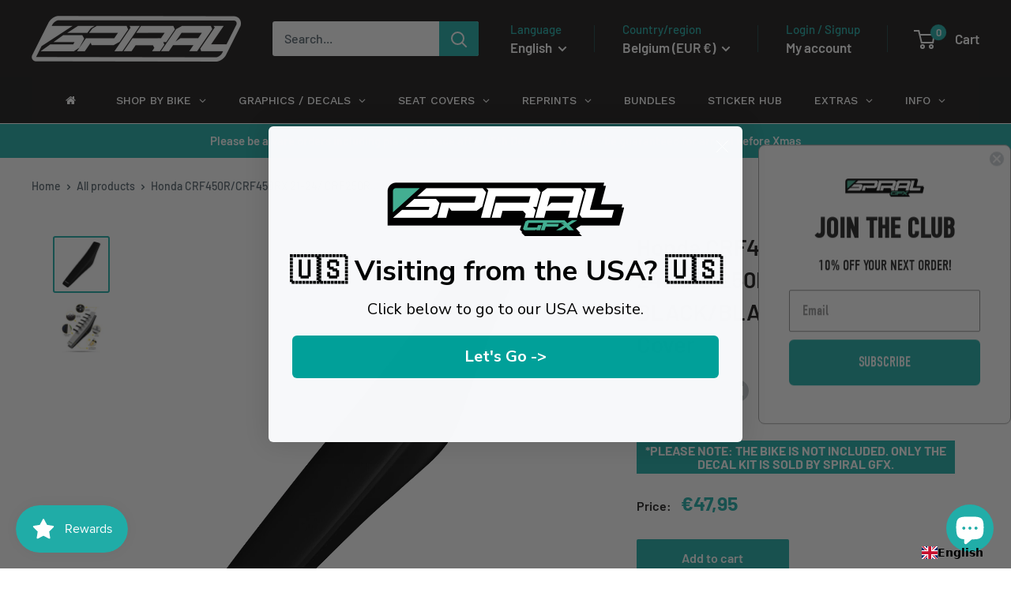

--- FILE ---
content_type: text/html; charset=utf-8
request_url: https://www.spiralgfx.be/products/copy-of-honda-crf450-17-20-crf250-18-21-crf450fx-18-24-red-red-gripper-seat-cover
body_size: 59447
content:
<!doctype html>

<html class="no-js" lang="en">
  <head>
    <!-- Google tag (gtag.js) -->
<script async src="https://www.googletagmanager.com/gtag/js?id=AW-470196308"></script>
<script>
  window.dataLayer = window.dataLayer || [];
  function gtag(){dataLayer.push(arguments);}
  gtag('js', new Date());

  gtag('config', 'AW-470196308');
</script>
    <meta charset="utf-8">
    <meta name="viewport" content="width=device-width, initial-scale=1.0, height=device-height, minimum-scale=1.0, maximum-scale=1.0">
    <meta name="theme-color" content="#21ada8">

    <title>Honda CRF450R/CRF450RX 21-24/ CRF250R/CRF250RX 22-24 BLACK/BLACK Gripp</title><meta name="description" content="Strike Seats gripper seat covers are designed and manufactured to combine performance and style.Gripper seat covers contain complete gripper material coverage for total bike control.Bike Fitment:· Honda CRF450R 2021· Honda CRF450R 2022· Honda CRF450R 2023· Honda CRF450R 2024· Honda CRF450RX 2021· Honda CRF450RX 2022· H"><link rel="canonical" href="https://www.spiralgfx.be/products/copy-of-honda-crf450-17-20-crf250-18-21-crf450fx-18-24-red-red-gripper-seat-cover"><link rel="shortcut icon" href="//www.spiralgfx.be/cdn/shop/files/SpiralGFX-Favicon_96x96.png?v=1643057937" type="image/png"><link rel="preload" as="style" href="//www.spiralgfx.be/cdn/shop/t/11/assets/theme.css?v=120389399989246174151703003561">
    <link rel="preload" as="script" href="//www.spiralgfx.be/cdn/shop/t/11/assets/theme.js?v=172328226944126308931702996306">
    <link rel="preconnect" href="https://cdn.shopify.com">
    <link rel="preconnect" href="https://fonts.shopifycdn.com">
    <link rel="dns-prefetch" href="https://productreviews.shopifycdn.com">
    <link rel="dns-prefetch" href="https://ajax.googleapis.com">
    <link rel="dns-prefetch" href="https://maps.googleapis.com">
    <link rel="dns-prefetch" href="https://maps.gstatic.com">

    <meta property="og:type" content="product">
  <meta property="og:title" content="Honda CRF450R/CRF450RX 21-24/ CRF250R/CRF250RX 22-24 BLACK/BLACK Gripper Seat Cover"><meta property="og:image" content="http://www.spiralgfx.be/cdn/shop/files/011201_cc1dbc49-a47b-4bb8-aa19-7447c9fcf602.jpg?v=1698663955">
    <meta property="og:image:secure_url" content="https://www.spiralgfx.be/cdn/shop/files/011201_cc1dbc49-a47b-4bb8-aa19-7447c9fcf602.jpg?v=1698663955">
    <meta property="og:image:width" content="1000">
    <meta property="og:image:height" content="1000"><meta property="product:price:amount" content="47,95">
  <meta property="product:price:currency" content="EUR"><meta property="og:description" content="Strike Seats gripper seat covers are designed and manufactured to combine performance and style.Gripper seat covers contain complete gripper material coverage for total bike control.Bike Fitment:· Honda CRF450R 2021· Honda CRF450R 2022· Honda CRF450R 2023· Honda CRF450R 2024· Honda CRF450RX 2021· Honda CRF450RX 2022· H"><meta property="og:url" content="https://www.spiralgfx.be/products/copy-of-honda-crf450-17-20-crf250-18-21-crf450fx-18-24-red-red-gripper-seat-cover">
<meta property="og:site_name" content="SpiralGFX"><meta name="twitter:card" content="summary"><meta name="twitter:title" content="Honda CRF450R/CRF450RX 21-24/ CRF250R/CRF250RX 22-24 BLACK/BLACK Gripper Seat Cover">
  <meta name="twitter:description" content="         
Strike Seats gripper seat covers are designed and manufactured to combine performance and style.Gripper seat covers contain complete gripper material coverage for total bike control.Bike Fitment:· Honda CRF450R 2021· Honda CRF450R 2022· Honda CRF450R 2023· Honda CRF450R 2024· Honda CRF450RX 2021· Honda CRF450RX 2022· Honda CRF450RX 2023· Honda CRF450RX 2024· Honda CRF250R 2022· Honda CRF250R 2023· Honda CRF250R 2024· Honda CRF250RX 2022· Honda CRF250RX 2023· Honda CRF250RX 2024Seat Cover Specs:Top colour: BLACKSide colour: BLACKSeat Cover Features:

· Marine grade material to withstand all conditions

· UV protection for durability

· Double stitched for improved longevity

· Superior thickness

· Maximum traction· Simple installation

· Race proven



 

Please note:- Seat cover only- Image for reference only product may vary slightly for fitment
 ">
  <meta name="twitter:image" content="https://www.spiralgfx.be/cdn/shop/files/011201_cc1dbc49-a47b-4bb8-aa19-7447c9fcf602_600x600_crop_center.jpg?v=1698663955">
    <link rel="preload" href="//www.spiralgfx.be/cdn/fonts/barlow/barlow_n6.329f582a81f63f125e63c20a5a80ae9477df68e1.woff2" as="font" type="font/woff2" crossorigin><link rel="preload" href="//www.spiralgfx.be/cdn/fonts/barlow/barlow_n5.a193a1990790eba0cc5cca569d23799830e90f07.woff2" as="font" type="font/woff2" crossorigin><style>
  @font-face {
  font-family: Barlow;
  font-weight: 600;
  font-style: normal;
  font-display: swap;
  src: url("//www.spiralgfx.be/cdn/fonts/barlow/barlow_n6.329f582a81f63f125e63c20a5a80ae9477df68e1.woff2") format("woff2"),
       url("//www.spiralgfx.be/cdn/fonts/barlow/barlow_n6.0163402e36247bcb8b02716880d0b39568412e9e.woff") format("woff");
}

  @font-face {
  font-family: Barlow;
  font-weight: 500;
  font-style: normal;
  font-display: swap;
  src: url("//www.spiralgfx.be/cdn/fonts/barlow/barlow_n5.a193a1990790eba0cc5cca569d23799830e90f07.woff2") format("woff2"),
       url("//www.spiralgfx.be/cdn/fonts/barlow/barlow_n5.ae31c82169b1dc0715609b8cc6a610b917808358.woff") format("woff");
}

@font-face {
  font-family: Barlow;
  font-weight: 600;
  font-style: normal;
  font-display: swap;
  src: url("//www.spiralgfx.be/cdn/fonts/barlow/barlow_n6.329f582a81f63f125e63c20a5a80ae9477df68e1.woff2") format("woff2"),
       url("//www.spiralgfx.be/cdn/fonts/barlow/barlow_n6.0163402e36247bcb8b02716880d0b39568412e9e.woff") format("woff");
}

@font-face {
  font-family: Barlow;
  font-weight: 600;
  font-style: italic;
  font-display: swap;
  src: url("//www.spiralgfx.be/cdn/fonts/barlow/barlow_i6.5a22bd20fb27bad4d7674cc6e666fb9c77d813bb.woff2") format("woff2"),
       url("//www.spiralgfx.be/cdn/fonts/barlow/barlow_i6.1c8787fcb59f3add01a87f21b38c7ef797e3b3a1.woff") format("woff");
}


  @font-face {
  font-family: Barlow;
  font-weight: 700;
  font-style: normal;
  font-display: swap;
  src: url("//www.spiralgfx.be/cdn/fonts/barlow/barlow_n7.691d1d11f150e857dcbc1c10ef03d825bc378d81.woff2") format("woff2"),
       url("//www.spiralgfx.be/cdn/fonts/barlow/barlow_n7.4fdbb1cb7da0e2c2f88492243ffa2b4f91924840.woff") format("woff");
}

  @font-face {
  font-family: Barlow;
  font-weight: 500;
  font-style: italic;
  font-display: swap;
  src: url("//www.spiralgfx.be/cdn/fonts/barlow/barlow_i5.714d58286997b65cd479af615cfa9bb0a117a573.woff2") format("woff2"),
       url("//www.spiralgfx.be/cdn/fonts/barlow/barlow_i5.0120f77e6447d3b5df4bbec8ad8c2d029d87fb21.woff") format("woff");
}

  @font-face {
  font-family: Barlow;
  font-weight: 700;
  font-style: italic;
  font-display: swap;
  src: url("//www.spiralgfx.be/cdn/fonts/barlow/barlow_i7.50e19d6cc2ba5146fa437a5a7443c76d5d730103.woff2") format("woff2"),
       url("//www.spiralgfx.be/cdn/fonts/barlow/barlow_i7.47e9f98f1b094d912e6fd631cc3fe93d9f40964f.woff") format("woff");
}


  :root {
    --default-text-font-size : 15px;
    --base-text-font-size    : 16px;
    --heading-font-family    : Barlow, sans-serif;
    --heading-font-weight    : 600;
    --heading-font-style     : normal;
    --text-font-family       : Barlow, sans-serif;
    --text-font-weight       : 500;
    --text-font-style        : normal;
    --text-font-bolder-weight: 600;
    --text-link-decoration   : underline;

    --text-color               : #53616b;
    --text-color-rgb           : 83, 97, 107;
    --heading-color            : #1c1a1a;
    --border-color             : #ffffff;
    --border-color-rgb         : 255, 255, 255;
    --form-border-color        : #f2f2f2;
    --accent-color             : #21ada8;
    --accent-color-rgb         : 33, 173, 168;
    --link-color               : #000000;
    --link-color-hover         : #000000;
    --background               : #ffffff;
    --secondary-background     : #ffffff;
    --secondary-background-rgb : 255, 255, 255;
    --accent-background        : rgba(33, 173, 168, 0.08);

    --input-background: #ffffff;

    --error-color       : #ff0000;
    --error-background  : rgba(255, 0, 0, 0.07);
    --success-color     : #00aa00;
    --success-background: rgba(0, 170, 0, 0.11);

    --primary-button-background      : #21ada8;
    --primary-button-background-rgb  : 33, 173, 168;
    --primary-button-text-color      : #ffffff;
    --secondary-button-background    : #000000;
    --secondary-button-background-rgb: 0, 0, 0;
    --secondary-button-text-color    : #ffffff;

    --header-background      : #1c1a1a;
    --header-text-color      : #ffffff;
    --header-light-text-color: #21ada8;
    --header-border-color    : rgba(33, 173, 168, 0.3);
    --header-accent-color    : #21ada8;

    --footer-background-color:    #f3f5f6;
    --footer-heading-text-color:  #000000;
    --footer-body-text-color:     #677279;
    --footer-body-text-color-rgb: 103, 114, 121;
    --footer-accent-color:        #21ada8;
    --footer-accent-color-rgb:    33, 173, 168;
    --footer-border:              none;
    
    --flickity-arrow-color: #cccccc;--product-on-sale-accent           : #ee0000;
    --product-on-sale-accent-rgb       : 238, 0, 0;
    --product-on-sale-color            : #ffffff;
    --product-in-stock-color           : #008a00;
    --product-low-stock-color          : #ee0000;
    --product-sold-out-color           : #8a9297;
    --product-custom-label-1-background: #008a00;
    --product-custom-label-1-color     : #ffffff;
    --product-custom-label-2-background: #00a500;
    --product-custom-label-2-color     : #ffffff;
    --product-review-star-color        : #ffbd00;

    --mobile-container-gutter : 20px;
    --desktop-container-gutter: 40px;

    /* Shopify related variables */
    --payment-terms-background-color: #ffffff;
  }
</style>

<script>
  // IE11 does not have support for CSS variables, so we have to polyfill them
  if (!(((window || {}).CSS || {}).supports && window.CSS.supports('(--a: 0)'))) {
    const script = document.createElement('script');
    script.type = 'text/javascript';
    script.src = 'https://cdn.jsdelivr.net/npm/css-vars-ponyfill@2';
    script.onload = function() {
      cssVars({});
    };

    document.getElementsByTagName('head')[0].appendChild(script);
  }
</script>


    <script>window.performance && window.performance.mark && window.performance.mark('shopify.content_for_header.start');</script><meta name="google-site-verification" content="fNDTCZRtAm6DpECv5hPI48I82-hsiByJNeJ1sA6UHCg">
<meta id="shopify-digital-wallet" name="shopify-digital-wallet" content="/57808748737/digital_wallets/dialog">
<meta name="shopify-checkout-api-token" content="ddc6327ff34b64dabc350a8bc2fe679e">
<meta id="in-context-paypal-metadata" data-shop-id="57808748737" data-venmo-supported="false" data-environment="production" data-locale="en_US" data-paypal-v4="true" data-currency="EUR">
<link rel="alternate" hreflang="x-default" href="https://www.spiralgfx.com/products/copy-of-honda-crf450-17-20-crf250-18-21-crf450fx-18-24-red-red-gripper-seat-cover">
<link rel="alternate" hreflang="en-AU" href="https://au.spiralgfx.com/products/copy-of-honda-crf450-17-20-crf250-18-21-crf450fx-18-24-red-red-gripper-seat-cover">
<link rel="alternate" hreflang="de-AU" href="https://au.spiralgfx.com/de/products/copy-of-honda-crf450-17-20-crf250-18-21-crf450fx-18-24-red-red-gripper-seat-cover">
<link rel="alternate" hreflang="es-AU" href="https://au.spiralgfx.com/es/products/copy-of-honda-crf450-17-20-crf250-18-21-crf450fx-18-24-red-red-gripper-seat-cover">
<link rel="alternate" hreflang="fr-AU" href="https://au.spiralgfx.com/fr/products/copy-of-honda-crf450-17-20-crf250-18-21-crf450fx-18-24-red-red-gripper-seat-cover">
<link rel="alternate" hreflang="en-CK" href="https://au.spiralgfx.com/products/copy-of-honda-crf450-17-20-crf250-18-21-crf450fx-18-24-red-red-gripper-seat-cover">
<link rel="alternate" hreflang="de-CK" href="https://au.spiralgfx.com/de/products/copy-of-honda-crf450-17-20-crf250-18-21-crf450fx-18-24-red-red-gripper-seat-cover">
<link rel="alternate" hreflang="es-CK" href="https://au.spiralgfx.com/es/products/copy-of-honda-crf450-17-20-crf250-18-21-crf450fx-18-24-red-red-gripper-seat-cover">
<link rel="alternate" hreflang="fr-CK" href="https://au.spiralgfx.com/fr/products/copy-of-honda-crf450-17-20-crf250-18-21-crf450fx-18-24-red-red-gripper-seat-cover">
<link rel="alternate" hreflang="en-FJ" href="https://au.spiralgfx.com/products/copy-of-honda-crf450-17-20-crf250-18-21-crf450fx-18-24-red-red-gripper-seat-cover">
<link rel="alternate" hreflang="de-FJ" href="https://au.spiralgfx.com/de/products/copy-of-honda-crf450-17-20-crf250-18-21-crf450fx-18-24-red-red-gripper-seat-cover">
<link rel="alternate" hreflang="es-FJ" href="https://au.spiralgfx.com/es/products/copy-of-honda-crf450-17-20-crf250-18-21-crf450fx-18-24-red-red-gripper-seat-cover">
<link rel="alternate" hreflang="fr-FJ" href="https://au.spiralgfx.com/fr/products/copy-of-honda-crf450-17-20-crf250-18-21-crf450fx-18-24-red-red-gripper-seat-cover">
<link rel="alternate" hreflang="en-KI" href="https://au.spiralgfx.com/products/copy-of-honda-crf450-17-20-crf250-18-21-crf450fx-18-24-red-red-gripper-seat-cover">
<link rel="alternate" hreflang="de-KI" href="https://au.spiralgfx.com/de/products/copy-of-honda-crf450-17-20-crf250-18-21-crf450fx-18-24-red-red-gripper-seat-cover">
<link rel="alternate" hreflang="es-KI" href="https://au.spiralgfx.com/es/products/copy-of-honda-crf450-17-20-crf250-18-21-crf450fx-18-24-red-red-gripper-seat-cover">
<link rel="alternate" hreflang="fr-KI" href="https://au.spiralgfx.com/fr/products/copy-of-honda-crf450-17-20-crf250-18-21-crf450fx-18-24-red-red-gripper-seat-cover">
<link rel="alternate" hreflang="en-NC" href="https://au.spiralgfx.com/products/copy-of-honda-crf450-17-20-crf250-18-21-crf450fx-18-24-red-red-gripper-seat-cover">
<link rel="alternate" hreflang="de-NC" href="https://au.spiralgfx.com/de/products/copy-of-honda-crf450-17-20-crf250-18-21-crf450fx-18-24-red-red-gripper-seat-cover">
<link rel="alternate" hreflang="es-NC" href="https://au.spiralgfx.com/es/products/copy-of-honda-crf450-17-20-crf250-18-21-crf450fx-18-24-red-red-gripper-seat-cover">
<link rel="alternate" hreflang="fr-NC" href="https://au.spiralgfx.com/fr/products/copy-of-honda-crf450-17-20-crf250-18-21-crf450fx-18-24-red-red-gripper-seat-cover">
<link rel="alternate" hreflang="en-NF" href="https://au.spiralgfx.com/products/copy-of-honda-crf450-17-20-crf250-18-21-crf450fx-18-24-red-red-gripper-seat-cover">
<link rel="alternate" hreflang="de-NF" href="https://au.spiralgfx.com/de/products/copy-of-honda-crf450-17-20-crf250-18-21-crf450fx-18-24-red-red-gripper-seat-cover">
<link rel="alternate" hreflang="es-NF" href="https://au.spiralgfx.com/es/products/copy-of-honda-crf450-17-20-crf250-18-21-crf450fx-18-24-red-red-gripper-seat-cover">
<link rel="alternate" hreflang="fr-NF" href="https://au.spiralgfx.com/fr/products/copy-of-honda-crf450-17-20-crf250-18-21-crf450fx-18-24-red-red-gripper-seat-cover">
<link rel="alternate" hreflang="en-NR" href="https://au.spiralgfx.com/products/copy-of-honda-crf450-17-20-crf250-18-21-crf450fx-18-24-red-red-gripper-seat-cover">
<link rel="alternate" hreflang="de-NR" href="https://au.spiralgfx.com/de/products/copy-of-honda-crf450-17-20-crf250-18-21-crf450fx-18-24-red-red-gripper-seat-cover">
<link rel="alternate" hreflang="es-NR" href="https://au.spiralgfx.com/es/products/copy-of-honda-crf450-17-20-crf250-18-21-crf450fx-18-24-red-red-gripper-seat-cover">
<link rel="alternate" hreflang="fr-NR" href="https://au.spiralgfx.com/fr/products/copy-of-honda-crf450-17-20-crf250-18-21-crf450fx-18-24-red-red-gripper-seat-cover">
<link rel="alternate" hreflang="en-NU" href="https://au.spiralgfx.com/products/copy-of-honda-crf450-17-20-crf250-18-21-crf450fx-18-24-red-red-gripper-seat-cover">
<link rel="alternate" hreflang="de-NU" href="https://au.spiralgfx.com/de/products/copy-of-honda-crf450-17-20-crf250-18-21-crf450fx-18-24-red-red-gripper-seat-cover">
<link rel="alternate" hreflang="es-NU" href="https://au.spiralgfx.com/es/products/copy-of-honda-crf450-17-20-crf250-18-21-crf450fx-18-24-red-red-gripper-seat-cover">
<link rel="alternate" hreflang="fr-NU" href="https://au.spiralgfx.com/fr/products/copy-of-honda-crf450-17-20-crf250-18-21-crf450fx-18-24-red-red-gripper-seat-cover">
<link rel="alternate" hreflang="en-NZ" href="https://au.spiralgfx.com/products/copy-of-honda-crf450-17-20-crf250-18-21-crf450fx-18-24-red-red-gripper-seat-cover">
<link rel="alternate" hreflang="de-NZ" href="https://au.spiralgfx.com/de/products/copy-of-honda-crf450-17-20-crf250-18-21-crf450fx-18-24-red-red-gripper-seat-cover">
<link rel="alternate" hreflang="es-NZ" href="https://au.spiralgfx.com/es/products/copy-of-honda-crf450-17-20-crf250-18-21-crf450fx-18-24-red-red-gripper-seat-cover">
<link rel="alternate" hreflang="fr-NZ" href="https://au.spiralgfx.com/fr/products/copy-of-honda-crf450-17-20-crf250-18-21-crf450fx-18-24-red-red-gripper-seat-cover">
<link rel="alternate" hreflang="en-PF" href="https://au.spiralgfx.com/products/copy-of-honda-crf450-17-20-crf250-18-21-crf450fx-18-24-red-red-gripper-seat-cover">
<link rel="alternate" hreflang="de-PF" href="https://au.spiralgfx.com/de/products/copy-of-honda-crf450-17-20-crf250-18-21-crf450fx-18-24-red-red-gripper-seat-cover">
<link rel="alternate" hreflang="es-PF" href="https://au.spiralgfx.com/es/products/copy-of-honda-crf450-17-20-crf250-18-21-crf450fx-18-24-red-red-gripper-seat-cover">
<link rel="alternate" hreflang="fr-PF" href="https://au.spiralgfx.com/fr/products/copy-of-honda-crf450-17-20-crf250-18-21-crf450fx-18-24-red-red-gripper-seat-cover">
<link rel="alternate" hreflang="en-PG" href="https://au.spiralgfx.com/products/copy-of-honda-crf450-17-20-crf250-18-21-crf450fx-18-24-red-red-gripper-seat-cover">
<link rel="alternate" hreflang="de-PG" href="https://au.spiralgfx.com/de/products/copy-of-honda-crf450-17-20-crf250-18-21-crf450fx-18-24-red-red-gripper-seat-cover">
<link rel="alternate" hreflang="es-PG" href="https://au.spiralgfx.com/es/products/copy-of-honda-crf450-17-20-crf250-18-21-crf450fx-18-24-red-red-gripper-seat-cover">
<link rel="alternate" hreflang="fr-PG" href="https://au.spiralgfx.com/fr/products/copy-of-honda-crf450-17-20-crf250-18-21-crf450fx-18-24-red-red-gripper-seat-cover">
<link rel="alternate" hreflang="en-PN" href="https://au.spiralgfx.com/products/copy-of-honda-crf450-17-20-crf250-18-21-crf450fx-18-24-red-red-gripper-seat-cover">
<link rel="alternate" hreflang="de-PN" href="https://au.spiralgfx.com/de/products/copy-of-honda-crf450-17-20-crf250-18-21-crf450fx-18-24-red-red-gripper-seat-cover">
<link rel="alternate" hreflang="es-PN" href="https://au.spiralgfx.com/es/products/copy-of-honda-crf450-17-20-crf250-18-21-crf450fx-18-24-red-red-gripper-seat-cover">
<link rel="alternate" hreflang="fr-PN" href="https://au.spiralgfx.com/fr/products/copy-of-honda-crf450-17-20-crf250-18-21-crf450fx-18-24-red-red-gripper-seat-cover">
<link rel="alternate" hreflang="en-SB" href="https://au.spiralgfx.com/products/copy-of-honda-crf450-17-20-crf250-18-21-crf450fx-18-24-red-red-gripper-seat-cover">
<link rel="alternate" hreflang="de-SB" href="https://au.spiralgfx.com/de/products/copy-of-honda-crf450-17-20-crf250-18-21-crf450fx-18-24-red-red-gripper-seat-cover">
<link rel="alternate" hreflang="es-SB" href="https://au.spiralgfx.com/es/products/copy-of-honda-crf450-17-20-crf250-18-21-crf450fx-18-24-red-red-gripper-seat-cover">
<link rel="alternate" hreflang="fr-SB" href="https://au.spiralgfx.com/fr/products/copy-of-honda-crf450-17-20-crf250-18-21-crf450fx-18-24-red-red-gripper-seat-cover">
<link rel="alternate" hreflang="en-TK" href="https://au.spiralgfx.com/products/copy-of-honda-crf450-17-20-crf250-18-21-crf450fx-18-24-red-red-gripper-seat-cover">
<link rel="alternate" hreflang="de-TK" href="https://au.spiralgfx.com/de/products/copy-of-honda-crf450-17-20-crf250-18-21-crf450fx-18-24-red-red-gripper-seat-cover">
<link rel="alternate" hreflang="es-TK" href="https://au.spiralgfx.com/es/products/copy-of-honda-crf450-17-20-crf250-18-21-crf450fx-18-24-red-red-gripper-seat-cover">
<link rel="alternate" hreflang="fr-TK" href="https://au.spiralgfx.com/fr/products/copy-of-honda-crf450-17-20-crf250-18-21-crf450fx-18-24-red-red-gripper-seat-cover">
<link rel="alternate" hreflang="en-TL" href="https://au.spiralgfx.com/products/copy-of-honda-crf450-17-20-crf250-18-21-crf450fx-18-24-red-red-gripper-seat-cover">
<link rel="alternate" hreflang="de-TL" href="https://au.spiralgfx.com/de/products/copy-of-honda-crf450-17-20-crf250-18-21-crf450fx-18-24-red-red-gripper-seat-cover">
<link rel="alternate" hreflang="es-TL" href="https://au.spiralgfx.com/es/products/copy-of-honda-crf450-17-20-crf250-18-21-crf450fx-18-24-red-red-gripper-seat-cover">
<link rel="alternate" hreflang="fr-TL" href="https://au.spiralgfx.com/fr/products/copy-of-honda-crf450-17-20-crf250-18-21-crf450fx-18-24-red-red-gripper-seat-cover">
<link rel="alternate" hreflang="en-TO" href="https://au.spiralgfx.com/products/copy-of-honda-crf450-17-20-crf250-18-21-crf450fx-18-24-red-red-gripper-seat-cover">
<link rel="alternate" hreflang="de-TO" href="https://au.spiralgfx.com/de/products/copy-of-honda-crf450-17-20-crf250-18-21-crf450fx-18-24-red-red-gripper-seat-cover">
<link rel="alternate" hreflang="es-TO" href="https://au.spiralgfx.com/es/products/copy-of-honda-crf450-17-20-crf250-18-21-crf450fx-18-24-red-red-gripper-seat-cover">
<link rel="alternate" hreflang="fr-TO" href="https://au.spiralgfx.com/fr/products/copy-of-honda-crf450-17-20-crf250-18-21-crf450fx-18-24-red-red-gripper-seat-cover">
<link rel="alternate" hreflang="en-TV" href="https://au.spiralgfx.com/products/copy-of-honda-crf450-17-20-crf250-18-21-crf450fx-18-24-red-red-gripper-seat-cover">
<link rel="alternate" hreflang="de-TV" href="https://au.spiralgfx.com/de/products/copy-of-honda-crf450-17-20-crf250-18-21-crf450fx-18-24-red-red-gripper-seat-cover">
<link rel="alternate" hreflang="es-TV" href="https://au.spiralgfx.com/es/products/copy-of-honda-crf450-17-20-crf250-18-21-crf450fx-18-24-red-red-gripper-seat-cover">
<link rel="alternate" hreflang="fr-TV" href="https://au.spiralgfx.com/fr/products/copy-of-honda-crf450-17-20-crf250-18-21-crf450fx-18-24-red-red-gripper-seat-cover">
<link rel="alternate" hreflang="en-VU" href="https://au.spiralgfx.com/products/copy-of-honda-crf450-17-20-crf250-18-21-crf450fx-18-24-red-red-gripper-seat-cover">
<link rel="alternate" hreflang="de-VU" href="https://au.spiralgfx.com/de/products/copy-of-honda-crf450-17-20-crf250-18-21-crf450fx-18-24-red-red-gripper-seat-cover">
<link rel="alternate" hreflang="es-VU" href="https://au.spiralgfx.com/es/products/copy-of-honda-crf450-17-20-crf250-18-21-crf450fx-18-24-red-red-gripper-seat-cover">
<link rel="alternate" hreflang="fr-VU" href="https://au.spiralgfx.com/fr/products/copy-of-honda-crf450-17-20-crf250-18-21-crf450fx-18-24-red-red-gripper-seat-cover">
<link rel="alternate" hreflang="en-WF" href="https://au.spiralgfx.com/products/copy-of-honda-crf450-17-20-crf250-18-21-crf450fx-18-24-red-red-gripper-seat-cover">
<link rel="alternate" hreflang="de-WF" href="https://au.spiralgfx.com/de/products/copy-of-honda-crf450-17-20-crf250-18-21-crf450fx-18-24-red-red-gripper-seat-cover">
<link rel="alternate" hreflang="es-WF" href="https://au.spiralgfx.com/es/products/copy-of-honda-crf450-17-20-crf250-18-21-crf450fx-18-24-red-red-gripper-seat-cover">
<link rel="alternate" hreflang="fr-WF" href="https://au.spiralgfx.com/fr/products/copy-of-honda-crf450-17-20-crf250-18-21-crf450fx-18-24-red-red-gripper-seat-cover">
<link rel="alternate" hreflang="en-WS" href="https://au.spiralgfx.com/products/copy-of-honda-crf450-17-20-crf250-18-21-crf450fx-18-24-red-red-gripper-seat-cover">
<link rel="alternate" hreflang="de-WS" href="https://au.spiralgfx.com/de/products/copy-of-honda-crf450-17-20-crf250-18-21-crf450fx-18-24-red-red-gripper-seat-cover">
<link rel="alternate" hreflang="es-WS" href="https://au.spiralgfx.com/es/products/copy-of-honda-crf450-17-20-crf250-18-21-crf450fx-18-24-red-red-gripper-seat-cover">
<link rel="alternate" hreflang="fr-WS" href="https://au.spiralgfx.com/fr/products/copy-of-honda-crf450-17-20-crf250-18-21-crf450fx-18-24-red-red-gripper-seat-cover">
<link rel="alternate" hreflang="en-BE" href="https://www.spiralgfx.be/products/copy-of-honda-crf450-17-20-crf250-18-21-crf450fx-18-24-red-red-gripper-seat-cover">
<link rel="alternate" hreflang="nl-BE" href="https://www.spiralgfx.be/nl/products/copy-of-honda-crf450-17-20-crf250-18-21-crf450fx-18-24-red-red-gripper-seat-cover">
<link rel="alternate" hreflang="fr-BE" href="https://www.spiralgfx.be/fr/products/copy-of-honda-crf450-17-20-crf250-18-21-crf450fx-18-24-red-red-gripper-seat-cover">
<link rel="alternate" hreflang="es-BE" href="https://www.spiralgfx.be/es/products/copy-of-honda-crf450-17-20-crf250-18-21-crf450fx-18-24-red-red-gripper-seat-cover">
<link rel="alternate" hreflang="de-BE" href="https://www.spiralgfx.be/de/products/copy-of-honda-crf450-17-20-crf250-18-21-crf450fx-18-24-red-red-gripper-seat-cover">
<link rel="alternate" hreflang="en-CA" href="https://www.spiralgfx.ca/products/copy-of-honda-crf450-17-20-crf250-18-21-crf450fx-18-24-red-red-gripper-seat-cover">
<link rel="alternate" hreflang="fr-CA" href="https://www.spiralgfx.ca/fr/products/copy-of-honda-crf450-17-20-crf250-18-21-crf450fx-18-24-red-red-gripper-seat-cover">
<link rel="alternate" hreflang="de-CA" href="https://www.spiralgfx.ca/de/products/copy-of-honda-crf450-17-20-crf250-18-21-crf450fx-18-24-red-red-gripper-seat-cover">
<link rel="alternate" hreflang="es-CA" href="https://www.spiralgfx.ca/es/products/copy-of-honda-crf450-17-20-crf250-18-21-crf450fx-18-24-red-red-gripper-seat-cover">
<link rel="alternate" hreflang="en-IT" href="https://www.spiralgfx.com/en-it/products/copy-of-honda-crf450-17-20-crf250-18-21-crf450fx-18-24-red-red-gripper-seat-cover">
<link rel="alternate" hreflang="it-IT" href="https://www.spiralgfx.com/it-it/products/copy-of-honda-crf450-17-20-crf250-18-21-crf450fx-18-24-red-red-gripper-seat-cover">
<link rel="alternate" hreflang="de-IT" href="https://www.spiralgfx.com/de-it/products/copy-of-honda-crf450-17-20-crf250-18-21-crf450fx-18-24-red-red-gripper-seat-cover">
<link rel="alternate" hreflang="es-IT" href="https://www.spiralgfx.com/es-it/products/copy-of-honda-crf450-17-20-crf250-18-21-crf450fx-18-24-red-red-gripper-seat-cover">
<link rel="alternate" hreflang="fr-IT" href="https://www.spiralgfx.com/fr-it/products/copy-of-honda-crf450-17-20-crf250-18-21-crf450fx-18-24-red-red-gripper-seat-cover">
<link rel="alternate" hreflang="en-GB" href="https://www.spiralgfx.com/products/copy-of-honda-crf450-17-20-crf250-18-21-crf450fx-18-24-red-red-gripper-seat-cover">
<link rel="alternate" hreflang="de-GB" href="https://www.spiralgfx.com/de/products/copy-of-honda-crf450-17-20-crf250-18-21-crf450fx-18-24-red-red-gripper-seat-cover">
<link rel="alternate" hreflang="es-GB" href="https://www.spiralgfx.com/es/products/copy-of-honda-crf450-17-20-crf250-18-21-crf450fx-18-24-red-red-gripper-seat-cover">
<link rel="alternate" hreflang="fr-GB" href="https://www.spiralgfx.com/fr/products/copy-of-honda-crf450-17-20-crf250-18-21-crf450fx-18-24-red-red-gripper-seat-cover">
<link rel="alternate" hreflang="en-DE" href="https://www.spiralgfx.de/products/copy-of-honda-crf450-17-20-crf250-18-21-crf450fx-18-24-red-red-gripper-seat-cover">
<link rel="alternate" hreflang="es-DE" href="https://www.spiralgfx.de/es/products/copy-of-honda-crf450-17-20-crf250-18-21-crf450fx-18-24-red-red-gripper-seat-cover">
<link rel="alternate" hreflang="fr-DE" href="https://www.spiralgfx.de/fr/products/copy-of-honda-crf450-17-20-crf250-18-21-crf450fx-18-24-red-red-gripper-seat-cover">
<link rel="alternate" hreflang="de-DE" href="https://www.spiralgfx.de/de/products/copy-of-honda-crf450-17-20-crf250-18-21-crf450fx-18-24-red-red-gripper-seat-cover">
<link rel="alternate" hreflang="en-ES" href="https://www.spiralgfx.es/products/copy-of-honda-crf450-17-20-crf250-18-21-crf450fx-18-24-red-red-gripper-seat-cover">
<link rel="alternate" hreflang="de-ES" href="https://www.spiralgfx.es/de/products/copy-of-honda-crf450-17-20-crf250-18-21-crf450fx-18-24-red-red-gripper-seat-cover">
<link rel="alternate" hreflang="fr-ES" href="https://www.spiralgfx.es/fr/products/copy-of-honda-crf450-17-20-crf250-18-21-crf450fx-18-24-red-red-gripper-seat-cover">
<link rel="alternate" hreflang="es-ES" href="https://www.spiralgfx.es/es/products/copy-of-honda-crf450-17-20-crf250-18-21-crf450fx-18-24-red-red-gripper-seat-cover">
<link rel="alternate" hreflang="en-FR" href="https://www.spiralgfx.fr/products/copy-of-honda-crf450-17-20-crf250-18-21-crf450fx-18-24-red-red-gripper-seat-cover">
<link rel="alternate" hreflang="de-FR" href="https://www.spiralgfx.fr/de/products/copy-of-honda-crf450-17-20-crf250-18-21-crf450fx-18-24-red-red-gripper-seat-cover">
<link rel="alternate" hreflang="es-FR" href="https://www.spiralgfx.fr/es/products/copy-of-honda-crf450-17-20-crf250-18-21-crf450fx-18-24-red-red-gripper-seat-cover">
<link rel="alternate" hreflang="fr-FR" href="https://www.spiralgfx.fr/fr/products/copy-of-honda-crf450-17-20-crf250-18-21-crf450fx-18-24-red-red-gripper-seat-cover">
<link rel="alternate" hreflang="nl-NL" href="https://www.spiralgfx.nl/products/copy-of-honda-crf450-17-20-crf250-18-21-crf450fx-18-24-red-red-gripper-seat-cover">
<link rel="alternate" hreflang="en-NL" href="https://www.spiralgfx.nl/en/products/copy-of-honda-crf450-17-20-crf250-18-21-crf450fx-18-24-red-red-gripper-seat-cover">
<link rel="alternate" hreflang="fr-NL" href="https://www.spiralgfx.nl/fr/products/copy-of-honda-crf450-17-20-crf250-18-21-crf450fx-18-24-red-red-gripper-seat-cover">
<link rel="alternate" hreflang="de-NL" href="https://www.spiralgfx.nl/de/products/copy-of-honda-crf450-17-20-crf250-18-21-crf450fx-18-24-red-red-gripper-seat-cover">
<link rel="alternate" hreflang="es-NL" href="https://www.spiralgfx.nl/es/products/copy-of-honda-crf450-17-20-crf250-18-21-crf450fx-18-24-red-red-gripper-seat-cover">
<link rel="alternate" type="application/json+oembed" href="https://www.spiralgfx.be/products/copy-of-honda-crf450-17-20-crf250-18-21-crf450fx-18-24-red-red-gripper-seat-cover.oembed">
<script async="async" src="/checkouts/internal/preloads.js?locale=en-BE"></script>
<link rel="preconnect" href="https://shop.app" crossorigin="anonymous">
<script async="async" src="https://shop.app/checkouts/internal/preloads.js?locale=en-BE&shop_id=57808748737" crossorigin="anonymous"></script>
<script id="apple-pay-shop-capabilities" type="application/json">{"shopId":57808748737,"countryCode":"GB","currencyCode":"EUR","merchantCapabilities":["supports3DS"],"merchantId":"gid:\/\/shopify\/Shop\/57808748737","merchantName":"SpiralGFX","requiredBillingContactFields":["postalAddress","email","phone"],"requiredShippingContactFields":["postalAddress","email","phone"],"shippingType":"shipping","supportedNetworks":["visa","maestro","masterCard","amex","discover","elo"],"total":{"type":"pending","label":"SpiralGFX","amount":"1.00"},"shopifyPaymentsEnabled":true,"supportsSubscriptions":true}</script>
<script id="shopify-features" type="application/json">{"accessToken":"ddc6327ff34b64dabc350a8bc2fe679e","betas":["rich-media-storefront-analytics"],"domain":"www.spiralgfx.be","predictiveSearch":true,"shopId":57808748737,"locale":"en"}</script>
<script>var Shopify = Shopify || {};
Shopify.shop = "spiralgfx.myshopify.com";
Shopify.locale = "en";
Shopify.currency = {"active":"EUR","rate":"1.1777328"};
Shopify.country = "BE";
Shopify.theme = {"name":"SpiralGFX - Warehouse V4 - MD2 Collection Addition","id":163946791225,"schema_name":"Warehouse","schema_version":"4.4.1","theme_store_id":871,"role":"main"};
Shopify.theme.handle = "null";
Shopify.theme.style = {"id":null,"handle":null};
Shopify.cdnHost = "www.spiralgfx.be/cdn";
Shopify.routes = Shopify.routes || {};
Shopify.routes.root = "/";</script>
<script type="module">!function(o){(o.Shopify=o.Shopify||{}).modules=!0}(window);</script>
<script>!function(o){function n(){var o=[];function n(){o.push(Array.prototype.slice.apply(arguments))}return n.q=o,n}var t=o.Shopify=o.Shopify||{};t.loadFeatures=n(),t.autoloadFeatures=n()}(window);</script>
<script>
  window.ShopifyPay = window.ShopifyPay || {};
  window.ShopifyPay.apiHost = "shop.app\/pay";
  window.ShopifyPay.redirectState = null;
</script>
<script id="shop-js-analytics" type="application/json">{"pageType":"product"}</script>
<script defer="defer" async type="module" src="//www.spiralgfx.be/cdn/shopifycloud/shop-js/modules/v2/client.init-shop-cart-sync_IZsNAliE.en.esm.js"></script>
<script defer="defer" async type="module" src="//www.spiralgfx.be/cdn/shopifycloud/shop-js/modules/v2/chunk.common_0OUaOowp.esm.js"></script>
<script type="module">
  await import("//www.spiralgfx.be/cdn/shopifycloud/shop-js/modules/v2/client.init-shop-cart-sync_IZsNAliE.en.esm.js");
await import("//www.spiralgfx.be/cdn/shopifycloud/shop-js/modules/v2/chunk.common_0OUaOowp.esm.js");

  window.Shopify.SignInWithShop?.initShopCartSync?.({"fedCMEnabled":true,"windoidEnabled":true});

</script>
<script>
  window.Shopify = window.Shopify || {};
  if (!window.Shopify.featureAssets) window.Shopify.featureAssets = {};
  window.Shopify.featureAssets['shop-js'] = {"shop-cart-sync":["modules/v2/client.shop-cart-sync_DLOhI_0X.en.esm.js","modules/v2/chunk.common_0OUaOowp.esm.js"],"init-fed-cm":["modules/v2/client.init-fed-cm_C6YtU0w6.en.esm.js","modules/v2/chunk.common_0OUaOowp.esm.js"],"shop-button":["modules/v2/client.shop-button_BCMx7GTG.en.esm.js","modules/v2/chunk.common_0OUaOowp.esm.js"],"shop-cash-offers":["modules/v2/client.shop-cash-offers_BT26qb5j.en.esm.js","modules/v2/chunk.common_0OUaOowp.esm.js","modules/v2/chunk.modal_CGo_dVj3.esm.js"],"init-windoid":["modules/v2/client.init-windoid_B9PkRMql.en.esm.js","modules/v2/chunk.common_0OUaOowp.esm.js"],"init-shop-email-lookup-coordinator":["modules/v2/client.init-shop-email-lookup-coordinator_DZkqjsbU.en.esm.js","modules/v2/chunk.common_0OUaOowp.esm.js"],"shop-toast-manager":["modules/v2/client.shop-toast-manager_Di2EnuM7.en.esm.js","modules/v2/chunk.common_0OUaOowp.esm.js"],"shop-login-button":["modules/v2/client.shop-login-button_BtqW_SIO.en.esm.js","modules/v2/chunk.common_0OUaOowp.esm.js","modules/v2/chunk.modal_CGo_dVj3.esm.js"],"avatar":["modules/v2/client.avatar_BTnouDA3.en.esm.js"],"pay-button":["modules/v2/client.pay-button_CWa-C9R1.en.esm.js","modules/v2/chunk.common_0OUaOowp.esm.js"],"init-shop-cart-sync":["modules/v2/client.init-shop-cart-sync_IZsNAliE.en.esm.js","modules/v2/chunk.common_0OUaOowp.esm.js"],"init-customer-accounts":["modules/v2/client.init-customer-accounts_DenGwJTU.en.esm.js","modules/v2/client.shop-login-button_BtqW_SIO.en.esm.js","modules/v2/chunk.common_0OUaOowp.esm.js","modules/v2/chunk.modal_CGo_dVj3.esm.js"],"init-shop-for-new-customer-accounts":["modules/v2/client.init-shop-for-new-customer-accounts_JdHXxpS9.en.esm.js","modules/v2/client.shop-login-button_BtqW_SIO.en.esm.js","modules/v2/chunk.common_0OUaOowp.esm.js","modules/v2/chunk.modal_CGo_dVj3.esm.js"],"init-customer-accounts-sign-up":["modules/v2/client.init-customer-accounts-sign-up_D6__K_p8.en.esm.js","modules/v2/client.shop-login-button_BtqW_SIO.en.esm.js","modules/v2/chunk.common_0OUaOowp.esm.js","modules/v2/chunk.modal_CGo_dVj3.esm.js"],"checkout-modal":["modules/v2/client.checkout-modal_C_ZQDY6s.en.esm.js","modules/v2/chunk.common_0OUaOowp.esm.js","modules/v2/chunk.modal_CGo_dVj3.esm.js"],"shop-follow-button":["modules/v2/client.shop-follow-button_XetIsj8l.en.esm.js","modules/v2/chunk.common_0OUaOowp.esm.js","modules/v2/chunk.modal_CGo_dVj3.esm.js"],"lead-capture":["modules/v2/client.lead-capture_DvA72MRN.en.esm.js","modules/v2/chunk.common_0OUaOowp.esm.js","modules/v2/chunk.modal_CGo_dVj3.esm.js"],"shop-login":["modules/v2/client.shop-login_ClXNxyh6.en.esm.js","modules/v2/chunk.common_0OUaOowp.esm.js","modules/v2/chunk.modal_CGo_dVj3.esm.js"],"payment-terms":["modules/v2/client.payment-terms_CNlwjfZz.en.esm.js","modules/v2/chunk.common_0OUaOowp.esm.js","modules/v2/chunk.modal_CGo_dVj3.esm.js"]};
</script>
<script>(function() {
  var isLoaded = false;
  function asyncLoad() {
    if (isLoaded) return;
    isLoaded = true;
    var urls = ["https:\/\/tabs.stationmade.com\/registered-scripts\/tabs-by-station.js?shop=spiralgfx.myshopify.com","https:\/\/cdn.shopify.com\/s\/files\/1\/0578\/0874\/8737\/t\/3\/assets\/rev_57808748737.js?v=1668683462\u0026shop=spiralgfx.myshopify.com","https:\/\/cdn.weglot.com\/weglot_script_tag.js?shop=spiralgfx.myshopify.com","https:\/\/api.fastbundle.co\/scripts\/src.js?shop=spiralgfx.myshopify.com","https:\/\/api.fastbundle.co\/scripts\/script_tag.js?shop=spiralgfx.myshopify.com","https:\/\/static.klaviyo.com\/onsite\/js\/klaviyo.js?company_id=YzgmJu\u0026shop=spiralgfx.myshopify.com","https:\/\/s3.eu-west-1.amazonaws.com\/production-klarna-il-shopify-osm\/68067b99f3edfdf685e075340f0b1ce6d48f9e31\/spiralgfx.myshopify.com-1713457988997.js?shop=spiralgfx.myshopify.com","https:\/\/cdn.nfcube.com\/instafeed-7d3a156ab0795a02b9cfcb72cb6b59b5.js?shop=spiralgfx.myshopify.com","https:\/\/sdk.postscript.io\/sdk-script-loader.bundle.js?shopId=420242\u0026shop=spiralgfx.myshopify.com","https:\/\/node1.itoris.com\/dpo\/storefront\/include.js?shop=spiralgfx.myshopify.com","https:\/\/cdn.hextom.com\/js\/freeshippingbar.js?shop=spiralgfx.myshopify.com"];
    for (var i = 0; i < urls.length; i++) {
      var s = document.createElement('script');
      s.type = 'text/javascript';
      s.async = true;
      s.src = urls[i];
      var x = document.getElementsByTagName('script')[0];
      x.parentNode.insertBefore(s, x);
    }
  };
  if(window.attachEvent) {
    window.attachEvent('onload', asyncLoad);
  } else {
    window.addEventListener('load', asyncLoad, false);
  }
})();</script>
<script id="__st">var __st={"a":57808748737,"offset":0,"reqid":"a21cea0d-e7d5-4b39-ba19-4722595bc62e-1768384211","pageurl":"www.spiralgfx.be\/products\/copy-of-honda-crf450-17-20-crf250-18-21-crf450fx-18-24-red-red-gripper-seat-cover","u":"b1af2894e619","p":"product","rtyp":"product","rid":8899969286457};</script>
<script>window.ShopifyPaypalV4VisibilityTracking = true;</script>
<script id="captcha-bootstrap">!function(){'use strict';const t='contact',e='account',n='new_comment',o=[[t,t],['blogs',n],['comments',n],[t,'customer']],c=[[e,'customer_login'],[e,'guest_login'],[e,'recover_customer_password'],[e,'create_customer']],r=t=>t.map((([t,e])=>`form[action*='/${t}']:not([data-nocaptcha='true']) input[name='form_type'][value='${e}']`)).join(','),a=t=>()=>t?[...document.querySelectorAll(t)].map((t=>t.form)):[];function s(){const t=[...o],e=r(t);return a(e)}const i='password',u='form_key',d=['recaptcha-v3-token','g-recaptcha-response','h-captcha-response',i],f=()=>{try{return window.sessionStorage}catch{return}},m='__shopify_v',_=t=>t.elements[u];function p(t,e,n=!1){try{const o=window.sessionStorage,c=JSON.parse(o.getItem(e)),{data:r}=function(t){const{data:e,action:n}=t;return t[m]||n?{data:e,action:n}:{data:t,action:n}}(c);for(const[e,n]of Object.entries(r))t.elements[e]&&(t.elements[e].value=n);n&&o.removeItem(e)}catch(o){console.error('form repopulation failed',{error:o})}}const l='form_type',E='cptcha';function T(t){t.dataset[E]=!0}const w=window,h=w.document,L='Shopify',v='ce_forms',y='captcha';let A=!1;((t,e)=>{const n=(g='f06e6c50-85a8-45c8-87d0-21a2b65856fe',I='https://cdn.shopify.com/shopifycloud/storefront-forms-hcaptcha/ce_storefront_forms_captcha_hcaptcha.v1.5.2.iife.js',D={infoText:'Protected by hCaptcha',privacyText:'Privacy',termsText:'Terms'},(t,e,n)=>{const o=w[L][v],c=o.bindForm;if(c)return c(t,g,e,D).then(n);var r;o.q.push([[t,g,e,D],n]),r=I,A||(h.body.append(Object.assign(h.createElement('script'),{id:'captcha-provider',async:!0,src:r})),A=!0)});var g,I,D;w[L]=w[L]||{},w[L][v]=w[L][v]||{},w[L][v].q=[],w[L][y]=w[L][y]||{},w[L][y].protect=function(t,e){n(t,void 0,e),T(t)},Object.freeze(w[L][y]),function(t,e,n,w,h,L){const[v,y,A,g]=function(t,e,n){const i=e?o:[],u=t?c:[],d=[...i,...u],f=r(d),m=r(i),_=r(d.filter((([t,e])=>n.includes(e))));return[a(f),a(m),a(_),s()]}(w,h,L),I=t=>{const e=t.target;return e instanceof HTMLFormElement?e:e&&e.form},D=t=>v().includes(t);t.addEventListener('submit',(t=>{const e=I(t);if(!e)return;const n=D(e)&&!e.dataset.hcaptchaBound&&!e.dataset.recaptchaBound,o=_(e),c=g().includes(e)&&(!o||!o.value);(n||c)&&t.preventDefault(),c&&!n&&(function(t){try{if(!f())return;!function(t){const e=f();if(!e)return;const n=_(t);if(!n)return;const o=n.value;o&&e.removeItem(o)}(t);const e=Array.from(Array(32),(()=>Math.random().toString(36)[2])).join('');!function(t,e){_(t)||t.append(Object.assign(document.createElement('input'),{type:'hidden',name:u})),t.elements[u].value=e}(t,e),function(t,e){const n=f();if(!n)return;const o=[...t.querySelectorAll(`input[type='${i}']`)].map((({name:t})=>t)),c=[...d,...o],r={};for(const[a,s]of new FormData(t).entries())c.includes(a)||(r[a]=s);n.setItem(e,JSON.stringify({[m]:1,action:t.action,data:r}))}(t,e)}catch(e){console.error('failed to persist form',e)}}(e),e.submit())}));const S=(t,e)=>{t&&!t.dataset[E]&&(n(t,e.some((e=>e===t))),T(t))};for(const o of['focusin','change'])t.addEventListener(o,(t=>{const e=I(t);D(e)&&S(e,y())}));const B=e.get('form_key'),M=e.get(l),P=B&&M;t.addEventListener('DOMContentLoaded',(()=>{const t=y();if(P)for(const e of t)e.elements[l].value===M&&p(e,B);[...new Set([...A(),...v().filter((t=>'true'===t.dataset.shopifyCaptcha))])].forEach((e=>S(e,t)))}))}(h,new URLSearchParams(w.location.search),n,t,e,['guest_login'])})(!0,!1)}();</script>
<script integrity="sha256-4kQ18oKyAcykRKYeNunJcIwy7WH5gtpwJnB7kiuLZ1E=" data-source-attribution="shopify.loadfeatures" defer="defer" src="//www.spiralgfx.be/cdn/shopifycloud/storefront/assets/storefront/load_feature-a0a9edcb.js" crossorigin="anonymous"></script>
<script crossorigin="anonymous" defer="defer" src="//www.spiralgfx.be/cdn/shopifycloud/storefront/assets/shopify_pay/storefront-65b4c6d7.js?v=20250812"></script>
<script data-source-attribution="shopify.dynamic_checkout.dynamic.init">var Shopify=Shopify||{};Shopify.PaymentButton=Shopify.PaymentButton||{isStorefrontPortableWallets:!0,init:function(){window.Shopify.PaymentButton.init=function(){};var t=document.createElement("script");t.src="https://www.spiralgfx.be/cdn/shopifycloud/portable-wallets/latest/portable-wallets.en.js",t.type="module",document.head.appendChild(t)}};
</script>
<script data-source-attribution="shopify.dynamic_checkout.buyer_consent">
  function portableWalletsHideBuyerConsent(e){var t=document.getElementById("shopify-buyer-consent"),n=document.getElementById("shopify-subscription-policy-button");t&&n&&(t.classList.add("hidden"),t.setAttribute("aria-hidden","true"),n.removeEventListener("click",e))}function portableWalletsShowBuyerConsent(e){var t=document.getElementById("shopify-buyer-consent"),n=document.getElementById("shopify-subscription-policy-button");t&&n&&(t.classList.remove("hidden"),t.removeAttribute("aria-hidden"),n.addEventListener("click",e))}window.Shopify?.PaymentButton&&(window.Shopify.PaymentButton.hideBuyerConsent=portableWalletsHideBuyerConsent,window.Shopify.PaymentButton.showBuyerConsent=portableWalletsShowBuyerConsent);
</script>
<script data-source-attribution="shopify.dynamic_checkout.cart.bootstrap">document.addEventListener("DOMContentLoaded",(function(){function t(){return document.querySelector("shopify-accelerated-checkout-cart, shopify-accelerated-checkout")}if(t())Shopify.PaymentButton.init();else{new MutationObserver((function(e,n){t()&&(Shopify.PaymentButton.init(),n.disconnect())})).observe(document.body,{childList:!0,subtree:!0})}}));
</script>
<script id='scb4127' type='text/javascript' async='' src='https://www.spiralgfx.be/cdn/shopifycloud/privacy-banner/storefront-banner.js'></script><link id="shopify-accelerated-checkout-styles" rel="stylesheet" media="screen" href="https://www.spiralgfx.be/cdn/shopifycloud/portable-wallets/latest/accelerated-checkout-backwards-compat.css" crossorigin="anonymous">
<style id="shopify-accelerated-checkout-cart">
        #shopify-buyer-consent {
  margin-top: 1em;
  display: inline-block;
  width: 100%;
}

#shopify-buyer-consent.hidden {
  display: none;
}

#shopify-subscription-policy-button {
  background: none;
  border: none;
  padding: 0;
  text-decoration: underline;
  font-size: inherit;
  cursor: pointer;
}

#shopify-subscription-policy-button::before {
  box-shadow: none;
}

      </style>

<script>window.performance && window.performance.mark && window.performance.mark('shopify.content_for_header.end');</script>

    <link rel="stylesheet" href="//www.spiralgfx.be/cdn/shop/t/11/assets/theme.css?v=120389399989246174151703003561">

    
  <script type="application/ld+json">
  {
    "@context": "https://schema.org",
    "@type": "Product",
    "productID": 8899969286457,
    "offers": [{
          "@type": "Offer",
          "name": "Default Title",
          "availability":"https://schema.org/InStock",
          "price": 47.95,
          "priceCurrency": "EUR",
          "priceValidUntil": "2026-01-24","sku": "033301",
          "url": "/products/copy-of-honda-crf450-17-20-crf250-18-21-crf450fx-18-24-red-red-gripper-seat-cover?variant=47400701133113"
        }
],"brand": {
      "@type": "Brand",
      "name": "Strikeseats"
    },
    "name": "Honda CRF450R\/CRF450RX 21-24\/ CRF250R\/CRF250RX 22-24 BLACK\/BLACK Gripper Seat Cover",
    "description": "         \nStrike Seats gripper seat covers are designed and manufactured to combine performance and style.Gripper seat covers contain complete gripper material coverage for total bike control.Bike Fitment:· Honda CRF450R 2021· Honda CRF450R 2022· Honda CRF450R 2023· Honda CRF450R 2024· Honda CRF450RX 2021· Honda CRF450RX 2022· Honda CRF450RX 2023· Honda CRF450RX 2024· Honda CRF250R 2022· Honda CRF250R 2023· Honda CRF250R 2024· Honda CRF250RX 2022· Honda CRF250RX 2023· Honda CRF250RX 2024Seat Cover Specs:Top colour: BLACKSide colour: BLACKSeat Cover Features:\n\n· Marine grade material to withstand all conditions\n\n· UV protection for durability\n\n· Double stitched for improved longevity\n\n· Superior thickness\n\n· Maximum traction· Simple installation\n\n· Race proven\n\n\n\n \n\nPlease note:- Seat cover only- Image for reference only product may vary slightly for fitment\n ",
    "category": "Honda Seat Covers",
    "url": "/products/copy-of-honda-crf450-17-20-crf250-18-21-crf450fx-18-24-red-red-gripper-seat-cover",
    "sku": "033301",
    "image": {
      "@type": "ImageObject",
      "url": "https://www.spiralgfx.be/cdn/shop/files/011201_cc1dbc49-a47b-4bb8-aa19-7447c9fcf602.jpg?v=1698663955&width=1024",
      "image": "https://www.spiralgfx.be/cdn/shop/files/011201_cc1dbc49-a47b-4bb8-aa19-7447c9fcf602.jpg?v=1698663955&width=1024",
      "name": "",
      "width": "1024",
      "height": "1024"
    }
  }
  </script>



  <script type="application/ld+json">
  {
    "@context": "https://schema.org",
    "@type": "BreadcrumbList",
  "itemListElement": [{
      "@type": "ListItem",
      "position": 1,
      "name": "Home",
      "item": "https://www.spiralgfx.com"
    },{
          "@type": "ListItem",
          "position": 2,
          "name": "Honda CRF450R\/CRF450RX 21-24\/ CRF250R\/CRF250RX 22-24 BLACK\/BLACK Gripper Seat Cover",
          "item": "https://www.spiralgfx.com/products/copy-of-honda-crf450-17-20-crf250-18-21-crf450fx-18-24-red-red-gripper-seat-cover"
        }]
  }
  </script>



    <script>
      // This allows to expose several variables to the global scope, to be used in scripts
      window.theme = {
        pageType: "product",
        cartCount: 0,
        moneyFormat: "€{{amount_with_comma_separator}}",
        moneyWithCurrencyFormat: "€{{amount_with_comma_separator}} EUR",
        currencyCodeEnabled: false,
        showDiscount: true,
        discountMode: "saving",
        cartType: "message"
      };

      window.routes = {
        rootUrl: "\/",
        rootUrlWithoutSlash: '',
        cartUrl: "\/cart",
        cartAddUrl: "\/cart\/add",
        cartChangeUrl: "\/cart\/change",
        searchUrl: "\/search",
        productRecommendationsUrl: "\/recommendations\/products"
      };

      window.languages = {
        productRegularPrice: "Regular price",
        productSalePrice: "Sale price",
        collectionOnSaleLabel: "Save {{savings}}",
        productFormUnavailable: "Unavailable",
        productFormAddToCart: "Add to cart",
        productFormPreOrder: "Pre-order",
        productFormSoldOut: "Sold out",
        productAdded: "Product has been added to your cart",
        productAddedShort: "Added!",
        shippingEstimatorNoResults: "No shipping could be found for your address.",
        shippingEstimatorOneResult: "There is one shipping rate for your address:",
        shippingEstimatorMultipleResults: "There are {{count}} shipping rates for your address:",
        shippingEstimatorErrors: "There are some errors:"
      };

      document.documentElement.className = document.documentElement.className.replace('no-js', 'js');
    </script><script src="//www.spiralgfx.be/cdn/shop/t/11/assets/theme.js?v=172328226944126308931702996306" defer></script>
    <script src="//www.spiralgfx.be/cdn/shop/t/11/assets/custom.js?v=102476495355921946141702996306" defer></script><script>
        (function () {
          window.onpageshow = function() {
            // We force re-freshing the cart content onpageshow, as most browsers will serve a cache copy when hitting the
            // back button, which cause staled data
            document.documentElement.dispatchEvent(new CustomEvent('cart:refresh', {
              bubbles: true,
              detail: {scrollToTop: false}
            }));
          };
        })();
      </script><!-- BEGIN app block: shopify://apps/tabs-studio/blocks/global_embed_block/19980fb9-f2ca-4ada-ad36-c0364c3318b8 -->
<style id="tabs-by-station-custom-styles">
  .station-tabs .station-tabs-content-inner{border-radius:3px !important;border-width:1px !important;background-color:#FFFFFF !important;border-color:#e1e1e1 !important;padding:24px !important;}.station-tabs.mod-full-width .station-tabs-content-inner, .station-tabs .station-tabs-tabset.mod-vertical .station-tabs-content-inner{border-radius:0 !important;border-width:0 !important;padding:10px 24px 24px !important;}.station-tabs .station-tabs-tabcontent{border-radius:3px !important;border-width:1px !important;background-color:#FFFFFF !important;border-color:#e1e1e1 !important;padding:24px !important;}.station-tabs.mod-full-width .station-tabs-tabcontent, .station-tabs .station-tabs-tabset.mod-vertical .station-tabs-tabcontent{border-radius:0 !important;border-width:0 !important;padding:10px 24px 24px !important;}.station-tabs .station-tabs-link{border-radius:3px 3px 0 0 !important;padding:12px 24px !important;margin:0 4px -1px 0 !important;border-width:1px 1px 0 1px !important;border-color:#e1e1e1 !important;}.station-tabs.mod-full-width .station-tabs-link, .station-tabs .station-tabs-tabset.mod-vertical .station-tabs-link{border-radius:0 !important;padding:14px 24px !important;margin:0 !important;border-width:1px 0 0 !important;border-color:#e1e1e1 !important;}.station-tabs .station-tabs-tab{border-radius:3px 3px 0 0 !important;padding:12px 24px !important;margin:0 4px -1px 0 !important;border-width:1px 1px 0 1px !important;border-color:#e1e1e1 !important;}.station-tabs.mod-full-width .station-tabs-tab, .station-tabs .station-tabs-tabset.mod-vertical .station-tabs-tab{border-radius:0 !important;padding:14px 24px !important;margin:0 !important;border-width:1px 0 0 !important;border-color:#e1e1e1 !important;}.station-tabs .station-tabs-link.is-active{font-weight:600 !important;background-color:#FFFFFF !important;background-color:#FFFFFF !important;}.station-tabs.mod-full-width .station-tabs-link.is-active, .station-tabs .station-tabs-tabset.mod-vertical .station-tabs-link.is-active{font-weight:600 !important;}.station-tabs .station-tabs-tab.is-active{font-weight:600 !important;background-color:#FFFFFF !important;background-color:#FFFFFF !important;}.station-tabs.mod-full-width .station-tabs-tab.is-active, .station-tabs .station-tabs-tabset.mod-vertical .station-tabs-tab.is-active{font-weight:600 !important;}.station-tabs.mod-full-width , .station-tabs .station-tabs-tabset.mod-vertical {border-width:1px !important;border-radius:3px !important;border-color:#e1e1e1 !important;}.station-tabs.mod-full-width .station-tabs-tabset, .station-tabs .station-tabs-tabset.mod-vertical .station-tabs-tabset{border-width:1px !important;border-radius:3px !important;border-color:#e1e1e1 !important;}.station-tabs.mod-full-width .station-tabs-link:first-of-type, .station-tabs .station-tabs-tabset.mod-vertical .station-tabs-link:first-of-type{border-width:0 !important;}.station-tabs.mod-full-width .station-tabs-tabtitle:first-of-type .station-tabs-tab, .station-tabs .station-tabs-tabset.mod-vertical .station-tabs-tabtitle:first-of-type .station-tabs-tab{border-width:0 !important;}
  
</style>

<script id="station-tabs-data-json" type="application/json">{
  "globalAbove": null,
  "globalBelow": null,
  "proTabsHTML": "\u003ch3 class=\"station-tabs-tabtitle\"\u003e\n      \u003cspan data-pro-tab-id=\"64760\" class=\"station-tabs-tab mod-pro-tab\" data-type=\"html\" data-position=\"1\"\u003e\n        \u003cspan class=\"station-tabs-tabtext\"\u003eOrder Process\u003c\/span\u003e\n      \u003c\/span\u003e\n    \u003c\/h3\u003e\n    \u003cdiv data-pro-tab-id=\"64760\" class=\"station-tabs-tabpanel\" data-type=\"html\"\u003e\n      \u003cdiv class=\"station-tabs-tabcontent\"\u003e\u003cp\u003eThe image shown is only an example of the graphics and not the finished product, SpiralGFX matches this design to your Model and Year plastics, you can request a proof in \u003cstrong\u003eSTEP 5\u003c\/strong\u003e\u003c\/p\u003e\n\u003cbr\/\u003e\n\u003cp\u003e\u003cstrong\u003eSTEP 1\u003c\/strong\u003e - Enter your model in the box, select your year!\u003c\/p\u003e\u003cp\u003e\u003cstrong\u003eSTEP 2\u003c\/strong\u003e - Enter \u003cstrong\u003eNAME\u003c\/strong\u003e and \u003cstrong\u003eNUMBER\u003c\/strong\u003e, if you want any other coloured text or background or to change the font than shown in the kit image, select that here!\u003c\/p\u003e\n\u003cp\u003e\u003cstrong\u003eSTEP 3\u003c\/strong\u003e - \u003cstrong\u003eOPTIONAL EXTRA'S - \u003c\/strong\u003eAdditional cost items such as clear backgrounds, extra decals can be selected here.\u003c\/p\u003e\n\u003cp\u003e\u003cstrong\u003eSTEP 4\u003c\/strong\u003e - \u003cstrong\u003ePLASTICS - \u003c\/strong\u003eWant new plastics we order them to match the model and year of your bike.\u003c\/p\u003e\n\u003cp\u003e\u003cstrong\u003eSTEP 5\u003c\/strong\u003e - \u003cstrong\u003eFINALISATION - \u003c\/strong\u003eYou can request a proof but please enter your contact details or in the further information box list any extras or alterations you require or upload custom logos to be used on your kit.\u003c\/p\u003e\n\u003c\/div\u003e\n    \u003c\/div\u003e\n\u003ch3 class=\"station-tabs-tabtitle\"\u003e\n      \u003cspan data-pro-tab-id=\"64764\" class=\"station-tabs-tab mod-pro-tab\" data-type=\"html\" data-position=\"2\"\u003e\n        \u003cspan class=\"station-tabs-tabtext\"\u003eProduction\u003c\/span\u003e\n      \u003c\/span\u003e\n    \u003c\/h3\u003e\n    \u003cdiv data-pro-tab-id=\"64764\" class=\"station-tabs-tabpanel\" data-type=\"html\"\u003e\n      \u003cdiv class=\"station-tabs-tabcontent\"\u003e\u003cp\u003eProduction times especially in this day and age can vary! However, most orders ship out within 2-5 business days after your design has been approved (if an approval has been requested). \u003c\/p\u003e\n\u003cp\u003e\u003cstrong\u003eNote: \u003c\/strong\u003eAdding Plastics \/ Fitting \/ Seat Covers to your order will increase the time for your order to be shipped.\u003c\/p\u003e\n\u003cp\u003eIf you have any special requests due to time constraints, please don't hesitate to call, or email the team and we will do our best to get your products to you on time!\u003c\/p\u003e\n\u003c\/div\u003e\n    \u003c\/div\u003e\n\u003ch3 class=\"station-tabs-tabtitle\"\u003e\n      \u003cspan data-pro-tab-id=\"64762\" class=\"station-tabs-tab mod-pro-tab\" data-type=\"html\" data-position=\"3\"\u003e\n        \u003cspan class=\"station-tabs-tabtext\"\u003eWhat's Included?\u003c\/span\u003e\n      \u003c\/span\u003e\n    \u003c\/h3\u003e\n    \u003cdiv data-pro-tab-id=\"64762\" class=\"station-tabs-tabpanel\" data-type=\"html\"\u003e\n      \u003cdiv class=\"station-tabs-tabcontent\"\u003e\u003cp\u003e\u003cstrong\u003eFull MX Graphics Kit\u003c\/strong\u003e\u003c\/p\u003e\n\u003cp\u003eKit Includes: \u003cp\u003e\n\u003cul\u003e\n\u003cli\u003eRadiator Shrouds\u003c\/li\u003e\n\u003cli\u003eFront and Side Number panels\u003c\/li\u003e\n\u003cli\u003eAir Box Decals (if applicable)\u003c\/li\u003e\n\u003cli\u003eFront Fender Decal\u003c\/li\u003e\n\u003cli\u003eRear Fender Decal\u003c\/li\u003e\n\u003cli\u003eFork Guard Decals\u003c\/li\u003e\n\u003cli\u003eSwing Arm Decals *\u003c\/li\u003e\n\u003c\/ul\u003e\n\n\u003cp\u003e* Optional upgrades are also available.\u003c\/p\u003e\n\u003c\/div\u003e\n    \u003c\/div\u003e\n\u003ch3 class=\"station-tabs-tabtitle\"\u003e\n      \u003cspan data-pro-tab-id=\"64763\" class=\"station-tabs-tab mod-pro-tab\" data-type=\"html\" data-position=\"4\"\u003e\n        \u003cspan class=\"station-tabs-tabtext\"\u003eLogos\u003c\/span\u003e\n      \u003c\/span\u003e\n    \u003c\/h3\u003e\n    \u003cdiv data-pro-tab-id=\"64763\" class=\"station-tabs-tabpanel\" data-type=\"html\"\u003e\n      \u003cdiv class=\"station-tabs-tabcontent\"\u003e\u003cp\u003eWe have the majority of Motocross-related logos, we \u003cu\u003e\u003cstrong\u003ecannot\u003c\/strong\u003e\u003c\/u\u003e however add any energy drink logos to your graphics.\u003c\/p\u003e\n\u003cp\u003eIf you would like to use personal logos you can email them to\u0026nbsp;\u003ca href=\"mailto:support@spiralgfx.com?subject=Logos+for+my+order\"\u003esupport@spiralgfx.com \u003c\/a\u003e with your order number and name in the subject (after order placement).\u003c\/p\u003e\n\u003cp\u003eLogos will need to be in Vector format (AI, EPS, PDF). If you do not have one of these formats we can do our best to work with your file or write the company name in a good-looking font. We can also recreate the logo's for a better quality print at an additional charge.\u003c\/p\u003e\n\u003c\/div\u003e\n    \u003c\/div\u003e\n\u003ch3 class=\"station-tabs-tabtitle\"\u003e\n      \u003cspan data-pro-tab-id=\"64759\" class=\"station-tabs-tab mod-pro-tab\" data-type=\"html\" data-position=\"5\"\u003e\n        \u003cspan class=\"station-tabs-tabtext\"\u003eMaterials\u003c\/span\u003e\n      \u003c\/span\u003e\n    \u003c\/h3\u003e\n    \u003cdiv data-pro-tab-id=\"64759\" class=\"station-tabs-tabpanel\" data-type=\"html\"\u003e\n      \u003cdiv class=\"station-tabs-tabcontent\"\u003e\u003cp\u003eAll our graphics are printed to order and manufactured using high quality USA made Substance Materials, with a high bond sticky application and with simple application in mind with ultra comformable laminate which is world wide race tested and proven to last the test of time!\u003c\/p\u003e\n\u003cimg class=\"\" src=\"https:\/\/cdn.shopify.com\/s\/files\/1\/0578\/0874\/8737\/files\/substance_material.jpg?v=1623862585\" alt=\"Substance\" class=\"img img-responsive\" \/\u003e\n\u003ch3 id=\"item-info\"\u003eOUR PRINT MEDIA\u003c\/h3\u003e\n\u003ch4 id=\"item-description\"\u003e6.0mil Ultra-Aggressive Print Media w\/FLO Technology\u003c\/h4\u003e\n\u003cp id=\"item-detaildescription\"\u003eUltracurve X1 is a revolutionary print film with FLO Technology, allowing for bubble-free appstrongcation of graphics to motocross bikes, ATVs, karts, and other extreme appstrongcations. \u003cbr\u003eDeveloped alongside Team Monster Energy Kawasaki in the USA, Ultracurve X1 dramatically reduces installation times and estrongminates bubbles.\u003c\/p\u003e\n\u003ch3 id=\"item-info\"\u003eOUR LAMINATE\u003c\/h3\u003e\n\u003cimg class=\"\" src=\"https:\/\/cdn.shopify.com\/s\/files\/1\/0578\/0874\/8737\/files\/banner_tomac_small_2f70aab3-4362-4d4a-b844-4ac049d362b8.jpg?v=1623862936\" alt=\"Tommac\" class=\"img img-responsive\"\u003e\n\u003ch4 id=\"item-description\"\u003e15.0mil Premium Clear Overlaminate\u003c\/h4\u003e\n\u003cp id=\"item-detaildescription\"\u003eSpecifically engineered for motocross, ATVs, snowmobiles, side-x-sides, helmets, and other extreme appstrongcations requiring exceptional protection, durabistrongty, and flexibistrongty. \u003cbr\u003eCombined with X1, Ultracurve 1500 is the market leader in motocross technology, trusted by the World's fastest professional and amateur motocross riders.\u003c\/p\u003e\n\u003c\/div\u003e\n    \u003c\/div\u003e",
  "productTitle": "Honda CRF450R\/CRF450RX 21-24\/ CRF250R\/CRF250RX 22-24 BLACK\/BLACK Gripper Seat Cover",
  "productDescription": "\u003cmeta charset=\"utf-8\"\u003e \u003cmeta charset=\"utf-8\"\u003e \u003cmeta charset=\"utf-8\"\u003e \u003cmeta charset=\"utf-8\"\u003e \u003cmeta charset=\"utf-8\"\u003e \u003cmeta charset=\"utf-8\"\u003e \u003cmeta charset=\"utf-8\"\u003e \u003cmeta charset=\"utf-8\"\u003e \u003cmeta charset=\"utf-8\"\u003e \u003cmeta charset=\"utf-8\"\u003e\n\u003cp data-mce-fragment=\"1\"\u003e\u003cspan data-mce-fragment=\"1\"\u003eStrike Seats gripper seat covers are designed and manufactured to combine performance and style.\u003cbr data-mce-fragment=\"1\"\u003eGripper seat covers contain complete gripper material coverage for total bike control.\u003c\/span\u003e\u003cbr data-mce-fragment=\"1\"\u003e\u003cbr data-mce-fragment=\"1\"\u003e\u003cspan data-mce-fragment=\"1\"\u003eBike Fitment:\u003c\/span\u003e\u003cbr data-mce-fragment=\"1\"\u003e\u003cspan data-mce-fragment=\"1\"\u003e· Honda CRF450R 2021\u003cbr data-mce-fragment=\"1\"\u003e· Honda CRF450R 2022\u003cbr data-mce-fragment=\"1\"\u003e· Honda CRF450R 2023\u003cbr data-mce-fragment=\"1\"\u003e· Honda CRF450R 2024\u003cbr data-mce-fragment=\"1\"\u003e· Honda CRF450RX 2021\u003cbr data-mce-fragment=\"1\"\u003e· Honda CRF450RX 2022\u003cbr data-mce-fragment=\"1\"\u003e· Honda CRF450RX 2023\u003cbr data-mce-fragment=\"1\"\u003e· Honda CRF450RX 2024\u003cbr data-mce-fragment=\"1\"\u003e· Honda CRF250R 2022\u003cbr data-mce-fragment=\"1\"\u003e· Honda CRF250R 2023\u003cbr data-mce-fragment=\"1\"\u003e· Honda CRF250R 2024\u003cbr data-mce-fragment=\"1\"\u003e· Honda CRF250RX 2022\u003cbr data-mce-fragment=\"1\"\u003e· Honda CRF250RX 2023\u003cbr data-mce-fragment=\"1\"\u003e· Honda CRF250RX 2024\u003c\/span\u003e\u003cbr data-mce-fragment=\"1\"\u003e\u003cbr data-mce-fragment=\"1\"\u003e\u003cspan data-mce-fragment=\"1\"\u003eSeat Cover Specs:\u003c\/span\u003e\u003cbr data-mce-fragment=\"1\"\u003e\u003cspan data-mce-fragment=\"1\"\u003eTop colour: BLACK\u003cbr data-mce-fragment=\"1\"\u003eSide colour: BLACK\u003c\/span\u003e\u003cbr data-mce-fragment=\"1\"\u003e\u003cbr data-mce-fragment=\"1\"\u003e\u003cspan data-mce-fragment=\"1\"\u003eSeat Cover Features:\u003c\/span\u003e\u003c\/p\u003e\n\u003cul data-mce-fragment=\"1\"\u003e\n\u003cli data-mce-fragment=\"1\"\u003e·\u003cspan data-mce-fragment=\"1\"\u003e \u003c\/span\u003e\u003cspan data-mce-fragment=\"1\"\u003eMarine grade material to withstand all conditions\u003c\/span\u003e\n\u003c\/li\u003e\n\u003cli data-mce-fragment=\"1\"\u003e·\u003cspan data-mce-fragment=\"1\"\u003e \u003c\/span\u003e\u003cspan data-mce-fragment=\"1\"\u003eUV protection for durability\u003c\/span\u003e\n\u003c\/li\u003e\n\u003cli data-mce-fragment=\"1\"\u003e·\u003cspan data-mce-fragment=\"1\"\u003e \u003c\/span\u003e\u003cspan data-mce-fragment=\"1\"\u003eDouble stitched for improved longevity\u003c\/span\u003e\n\u003c\/li\u003e\n\u003cli data-mce-fragment=\"1\"\u003e·\u003cspan data-mce-fragment=\"1\"\u003e \u003c\/span\u003e\u003cspan data-mce-fragment=\"1\"\u003eSuperior thickness\u003c\/span\u003e\n\u003c\/li\u003e\n\u003cli data-mce-fragment=\"1\"\u003e·\u003cspan data-mce-fragment=\"1\"\u003e \u003c\/span\u003e\u003cspan data-mce-fragment=\"1\"\u003eMaximum traction\u003c\/span\u003e\u003cbr data-mce-fragment=\"1\"\u003e·\u003cspan data-mce-fragment=\"1\"\u003e \u003c\/span\u003e\u003cspan data-mce-fragment=\"1\"\u003eSimple installation\u003c\/span\u003e\n\u003c\/li\u003e\n\u003cli data-mce-fragment=\"1\"\u003e·\u003cspan data-mce-fragment=\"1\"\u003e \u003c\/span\u003e\u003cspan data-mce-fragment=\"1\"\u003eRace proven\u003c\/span\u003e\n\u003c\/li\u003e\n\u003c\/ul\u003e\n\u003cul data-mce-fragment=\"1\"\u003e\n\u003cli data-mce-fragment=\"1\"\u003e \u003c\/li\u003e\n\u003c\/ul\u003e\n\u003cp data-mce-fragment=\"1\"\u003e\u003cspan data-mce-fragment=\"1\"\u003ePlease note:\u003cbr data-mce-fragment=\"1\"\u003e\u003cem data-mce-fragment=\"1\"\u003e- Seat cover only\u003cbr data-mce-fragment=\"1\"\u003e- \u003c\/em\u003e\u003c\/span\u003e\u003cem data-mce-fragment=\"1\"\u003e\u003cspan data-mce-fragment=\"1\"\u003eImage for reference only product may vary slightly for fitment\u003c\/span\u003e\u003c\/em\u003e\u003c\/p\u003e\n\u003cp data-mce-fragment=\"1\"\u003e \u003c\/p\u003e",
  "icons": []
}</script>

<script>
  document.documentElement.classList.add('tabsst-loading');
  document.addEventListener('stationTabsLegacyAPILoaded', function(e) {
    e.detail.isLegacy = true;
    });

  document.addEventListener('stationTabsAPIReady', function(e) {
    var Tabs = e.detail;

    if (Tabs.appSettings) {
      Tabs.appSettings = {"default_tab":false,"default_tab_title":"Description","show_stop_element":true,"layout":"breakpoint","layout_breakpoint":768,"deep_links":true,"clean_content_level":"basic_tags","open_first_tab":true,"allow_multiple_open":false,"remove_empty_tabs":null,"default_tab_translations":null};
      Tabs.appSettings = {lang: 'en'};

      Tabs.appSettings = {
        indicatorType: "chevrons",
        indicatorPlacement: "after"
      };
    }

    if (Tabs.isLegacy) { return; }
          Tabs.init(null, { initializeDescription: true });
  });

  
</script>

<svg style="display:none" aria-hidden="true">
  <defs>
    
  </defs>
</svg>

<!-- END app block --><!-- BEGIN app block: shopify://apps/globo-mega-menu/blocks/app-embed/7a00835e-fe40-45a5-a615-2eb4ab697b58 -->
<link href="//cdn.shopify.com/extensions/019b6e53-04e2-713c-aa06-5bced6079bf6/menufrontend-304/assets/main-navigation-styles.min.css" rel="stylesheet" type="text/css" media="all" />
<link href="//cdn.shopify.com/extensions/019b6e53-04e2-713c-aa06-5bced6079bf6/menufrontend-304/assets/theme-styles.min.css" rel="stylesheet" type="text/css" media="all" />
<script type="text/javascript" hs-ignore data-cookieconsent="ignore" data-ccm-injected>
document.getElementsByTagName('html')[0].classList.add('globo-menu-loading');
window.GloboMenuConfig = window.GloboMenuConfig || {}
window.GloboMenuConfig.curLocale = "en";
window.GloboMenuConfig.shop = "spiralgfx.myshopify.com";
window.GloboMenuConfig.GloboMenuLocale = "en";
window.GloboMenuConfig.locale = "en";
window.menuRootUrl = "";
window.GloboMenuCustomer = false;
window.GloboMenuAssetsUrl = 'https://cdn.shopify.com/extensions/019b6e53-04e2-713c-aa06-5bced6079bf6/menufrontend-304/assets/';
window.GloboMenuFilesUrl = '//www.spiralgfx.be/cdn/shop/files/';
window.GloboMenuLinklists = {"main-menu": [{'url' :"\/products\/shirt-printing", 'title': "SHIRT PRINTING"},{'url' :"\/pages\/contact-us", 'title': "CONTACT US"}],"footer": [{'url' :"\/pages\/contact-us", 'title': "Contact Us"},{'url' :"\/pages\/frequently-asked-questions", 'title': "Frequently Asked Questions"},{'url' :"\/pages\/cookie-policy", 'title': "Cookie Policy"},{'url' :"\/policies\/privacy-policy", 'title': "Privacy Policy"},{'url' :"\/policies\/refund-policy", 'title': "Refund Policy"},{'url' :"\/policies\/terms-of-service", 'title': "Terms of Service"}],"sidebar-menu": [{'url' :"\/search", 'title': "Search"},{'url' :"\/collections\/accessories", 'title': "Accessories"}],"accessories": [{'url' :"\/collections\/accessories-upper-forks", 'title': "Upper Fork Stickers"},{'url' :"\/collections\/accessories-hub-stickers", 'title': "Hub Stickers"},{'url' :"\/collections\/sticker-packs", 'title': "Sticker Packs"}],"graphics": [{'url' :"#", 'title': "Full Graphics Kits"},{'url' :"\/collections\/backgrounds", 'title': "Backgrounds"}],"popular-brands": [{'url' :"\/collections\/ktm-licensed-kits", 'title': "KTM Licensed Kits"},{'url' :"\/collections\/gas-gas-licensed-kits", 'title': "Gas Gas Licensed Kits"},{'url' :"\/collections\/husqvarna-licensed-kits", 'title': "Husqvarna Licensed Kits"},{'url' :"\/collections\/honda-graphics-kits", 'title': "Honda Graphics Kits"},{'url' :"\/collections\/kawasaki-graphics-kits", 'title': "Kawasaki Graphics Kits"},{'url' :"\/collections\/yamaha-graphics-kits", 'title': "Yamaha Graphics Kits"}],"customer-account-main-menu": [{'url' :"\/", 'title': "Shop"},{'url' :"https:\/\/account.spiralgfx.com\/orders?locale=en\u0026region_country=BE", 'title': "Orders"}]}
window.GloboMenuConfig.is_app_embedded = true;
window.showAdsInConsole = true;
</script>
<link href="//cdn.shopify.com/extensions/019b6e53-04e2-713c-aa06-5bced6079bf6/menufrontend-304/assets/font-awesome.min.css" rel="stylesheet" type="text/css" media="all" />


<script hs-ignore data-cookieconsent="ignore" data-ccm-injected type="text/javascript">
  window.GloboMenus = window.GloboMenus || [];
  var menuKey = 11829;
  window.GloboMenus[menuKey] = window.GloboMenus[menuKey] || {};
  window.GloboMenus[menuKey].id = menuKey;window.GloboMenus[menuKey].replacement = {"type":"auto","main_menu":"main-menu","mobile_menu":"main-menu"};window.GloboMenus[menuKey].type = "main";
  window.GloboMenus[menuKey].schedule = {"enable":false,"from":"0","to":"0"};
  window.GloboMenus[menuKey].settings ={"font":{"tab_fontsize":"14","menu_fontsize":"14","tab_fontfamily":"Work Sans","tab_fontweight":"500","menu_fontfamily":"Work Sans","menu_fontweight":"500","tab_fontfamily_2":"Lato","menu_fontfamily_2":"DIN Next","submenu_text_fontsize":14,"tab_fontfamily_custom":false,"menu_fontfamily_custom":false,"submenu_text_fontfamily":"Work Sans","submenu_text_fontweight":"700","submenu_heading_fontsize":"14","submenu_text_fontfamily_2":"DIN Next","submenu_heading_fontfamily":"Work Sans","submenu_heading_fontweight":"600","submenu_description_fontsize":"12","submenu_heading_fontfamily_2":"DIN Next","submenu_description_fontfamily":"Work Sans","submenu_description_fontweight":"400","submenu_text_fontfamily_custom":true,"submenu_description_fontfamily_2":"DIN Next","submenu_heading_fontfamily_custom":true,"submenu_description_fontfamily_custom":true},"color":{"menu_text":"rgba(255, 255, 255, 1)","menu_border":"rgba(28, 26, 26, 1)","submenu_text":"rgba(0, 0, 0, 1)","atc_text_color":"#FFFFFF","submenu_border":"rgba(242, 242, 242, 1)","menu_background":"rgba(28, 26, 26, 1)","menu_text_hover":"rgba(33, 173, 168, 1)","sale_text_color":"#ffffff","submenu_heading":"rgba(33, 173, 168, 1)","tab_heading_color":"rgba(0, 0, 0, 1)","soldout_text_color":"#757575","submenu_background":"rgba(255, 255, 255, 1)","submenu_text_hover":"rgba(0, 0, 0, 1)","submenu_description":"rgba(230, 230, 230, 1)","atc_background_color":"#1F1F1F","atc_text_color_hover":"#FFFFFF","tab_background_hover":"#d9d9d9","menu_background_hover":"rgba(28, 26, 26, 1)","sale_background_color":"#ec523e","soldout_background_color":"#d5d5d5","tab_heading_active_color":"#000000","submenu_description_hover":"rgba(33, 173, 168, 1)","atc_background_color_hover":"#000000"},"general":{"align":"center","login":false,"border":true,"logout":false,"search":false,"account":false,"trigger":"click","register":false,"atcButton":false,"loginText":"Login","max_width":"3500","indicators":true,"responsive":"768","transition":"shiftup","accountText":"My Account","orientation":null,"menu_padding":"20","carousel_loop":true,"mobile_border":true,"mobile_trigger":"click_toggle","submenu_border":true,"tab_lineheight":"50","menu_lineheight":"58","lazy_load_enable":true,"transition_delay":"150","transition_speed":"300","submenu_max_width":null,"carousel_auto_play":true,"dropdown_lineheight":"50","linklist_lineheight":"30","mobile_sticky_header":true,"desktop_sticky_header":true,"mobile_hide_linklist_submenu":false},"language":{"name":"Name","sale":"Sale","send":"Send","view":"View details","email":"Email","phone":"Phone Number","search":"Search for...","message":"Message","sold_out":"Sold out","add_to_cart":"Add to cart"}};
  window.GloboMenus[menuKey].itemsLength = 8;
</script><script type="template/html" id="globoMenu11829HTML"><ul class="gm-menu gm-menu-11829 gm-bordered gm-mobile-bordered gm-has-retractor gm-submenu-align-center gm-menu-trigger-click gm-transition-shiftup" data-menu-id="11829" data-transition-speed="300" data-transition-delay="150">
<li data-gmmi="0" data-gmdi="0" class="gm-item gm-level-0"><a class="gm-target" title="" href="/"><i class="gm-icon fa fa-home"></i><span class="gm-text"></span></a></li>

<li data-gmmi="1" data-gmdi="1" class="gm-item gm-level-0 gm-has-submenu gm-submenu-aliexpress gm-submenu-align-full"><a class="gm-target" title="GRAPHICS / DECALS"><span class="gm-text">GRAPHICS / DECALS</span><span class="gm-retractor"></span></a><div 
      class="gm-submenu gm-aliexpress" 
      style=""
    ><div style="" class="submenu-background"></div>
      <ul class="gm-grid">
<li class="gm-item gm-grid-item gmcol-full gm-has-submenu gm-submenu-align-center">
    <div class="gm-tabs gm-tabs-top"><ul class="gm-tab-links gm-jc-center">
<li class="gm-item gm-has-submenu gm-active" data-tab-index="0"><a class="gm-target" title="FULL GRAPHICS KITS"><span class="gm-text">FULL GRAPHICS KITS</span><span class="gm-retractor"></span></a></li>
<li class="gm-item gm-has-submenu" data-tab-index="1"><a class="gm-target" title="NUMBER BOARD GRAPHICS"><span class="gm-text">NUMBER BOARD GRAPHICS</span><span class="gm-retractor"></span></a></li>
<li class="gm-item gm-has-submenu center" data-tab-index="2"><a class="gm-target" title="RAD SHROUDS"><span class="gm-text">RAD SHROUDS</span><span class="gm-retractor"></span></a></li>
<li class="gm-item gm-has-submenu" data-tab-index="3"><a class="gm-target" title="ACCESSORIES"><span class="gm-text">ACCESSORIES</span><span class="gm-retractor"></span></a></li></ul>
    <ul class="gm-tab-contents">
<li data-tab-index="0" class="gm-tab-content hc gm-active"><ul class="gm-tab-panel">
<li class="gm-item gm-grid-item gmcol-3 gm-has-submenu"><ul style="--columns:1" class="gm-links">
<li class="gm-item gm-heading"><div class="gm-target" title="Motocross / Enduro Graphics"><span class="gm-text">Motocross / Enduro Graphics</span></div>
</li>
<li class="gm-item"><a class="gm-target" title="KTM" href="/collections/ktm-licensed-kits"><span class="gm-text">KTM</span></a>
</li>
<li class="gm-item"><a class="gm-target" title="HUSQVARNA" href="/collections/husqvarna-licensed-kits"><span class="gm-text">HUSQVARNA</span></a>
</li>
<li class="gm-item"><a class="gm-target" title="GAS GAS" href="/collections/gas-gas-licensed-kits"><span class="gm-text">GAS GAS</span></a>
</li>
<li class="gm-item"><a class="gm-target" title="HONDA" href="/collections/honda-graphics-kits"><span class="gm-text">HONDA</span></a>
</li>
<li class="gm-item"><a class="gm-target" title="KAWASAKI" href="/collections/kawasaki-graphics-kits"><span class="gm-text">KAWASAKI</span></a>
</li>
<li class="gm-item"><a class="gm-target" title="YAMAHA" href="/collections/yamaha-graphics-kits"><span class="gm-text">YAMAHA</span></a>
</li>
<li class="gm-item"><a class="gm-target" title="SUZUKI" href="/collections/suzuki-graphics-kits"><span class="gm-text">SUZUKI</span></a>
</li>
<li class="gm-item"><a class="gm-target" title="FANTIC" href="/collections/fantic-graphics-kits"><span class="gm-text">FANTIC</span></a>
</li>
<li class="gm-item"><a class="gm-target" title="BETA"><span class="gm-text">BETA</span></a>
</li>
<li class="gm-item"><a class="gm-target" title="STARK FUTURE" href="/collections/full-kits-stark-future-full-kits"><span class="gm-text">STARK FUTURE</span></a>
</li>
<li class="gm-item"><a class="gm-target" title="TRIUMPH" href="/collections/triumph-full-graphics"><span class="gm-text">TRIUMPH</span></a>
</li></ul>
</li>
<li class="gm-item gm-grid-item gmcol-3 gm-has-submenu"><ul style="--columns:1" class="gm-links">
<li class="gm-item gm-heading"><div class="gm-target" title="Street Bike Graphics"><span class="gm-text">Street Bike Graphics</span></div>
</li>
<li class="gm-item"><a class="gm-target" title="KTM" href="/collections/ktm-duke"><span class="gm-text">KTM</span></a>
</li>
<li class="gm-item"><a class="gm-target" title="HUSQVARNA" href="/collections/husqvarna-street"><span class="gm-text">HUSQVARNA</span></a>
</li>
<li class="gm-item"><a class="gm-target" title="GAS GAS"><span class="gm-text">GAS GAS</span></a>
</li></ul>
</li>
<li class="gm-item gm-grid-item gmcol-3 gm-has-submenu"><ul style="--columns:1" class="gm-links">
<li class="gm-item gm-heading"><a class="gm-target" title="Trials Bike Graphics" href="/collections/trials"><span class="gm-text">Trials Bike Graphics</span></a>
</li>
<li class="gm-item"><a class="gm-target" title="HONDA"><span class="gm-text">HONDA</span></a>
</li>
<li class="gm-item"><a class="gm-target" title="SHERCO"><span class="gm-text">SHERCO</span></a>
</li>
<li class="gm-item"><a class="gm-target" title="MONTESA"><span class="gm-text">MONTESA</span></a>
</li>
<li class="gm-item"><a class="gm-target" title="GAS GAS"><span class="gm-text">GAS GAS</span></a>
</li></ul>
</li>
<li class="gm-item gm-grid-item gmcol-3 gm-has-submenu"><ul style="--columns:1" class="gm-links">
<li class="gm-item gm-heading"><a class="gm-target" title="E-Bike Graphics" target="_blank" href="/products/copy-of-ktm-edge-black-all-bikes-1"><span class="gm-text">E-Bike Graphics</span></a>
</li>
<li class="gm-item"><a class="gm-target" title="STACYC" href="/collections/stacyc"><span class="gm-text">STACYC</span></a>
</li>
<li class="gm-item"><a class="gm-target" title="REVVI" href="/collections/revvi-graphics-kits"><span class="gm-text">REVVI</span></a>
</li>
<li class="gm-item"><a class="gm-target" title="SUR RON" href="/collections/surron-graphics-kits"><span class="gm-text">SUR RON</span></a>
</li></ul>
</li>
<li class="gm-item gm-grid-item gmcol-3 gm-has-submenu"><ul style="--columns:1" class="gm-links">
<li class="gm-item gm-heading"><div class="gm-target" title="Team Replica Graphics"><span class="gm-text">Team Replica Graphics</span></div>
</li>
<li class="gm-item"><a class="gm-target" title="KTM" href="/collections/ktm-team-kits"><span class="gm-text">KTM</span></a>
</li>
<li class="gm-item"><a class="gm-target" title="HUSQVARNA" href="/collections/husqvarna-team-kits"><span class="gm-text">HUSQVARNA</span></a>
</li>
<li class="gm-item"><a class="gm-target" title="GAS GAS" href="/collections/gasgas-team-kits"><span class="gm-text">GAS GAS</span></a>
</li>
<li class="gm-item"><a class="gm-target" title="HONDA" href="/collections/honda-team-kits"><span class="gm-text">HONDA</span></a>
</li>
<li class="gm-item"><a class="gm-target" title="KAWASAKI" href="/collections/kawasaki-team-kits"><span class="gm-text">KAWASAKI</span></a>
</li>
<li class="gm-item"><a class="gm-target" title="YAMAHA"><span class="gm-text">YAMAHA</span></a>
</li>
<li class="gm-item"><a class="gm-target" title="SUZUKI"><span class="gm-text">SUZUKI</span></a>
</li>
<li class="gm-item"><a class="gm-target" title="FANTIC"><span class="gm-text">FANTIC</span></a>
</li>
<li class="gm-item"><a class="gm-target" title="BETA"><span class="gm-text">BETA</span></a>
</li></ul>
</li></ul>
</li>
<li data-tab-index="1" class="gm-tab-content hc"><ul class="gm-tab-panel">
<li class="gm-item gm-grid-item gmcol-3 gm-has-submenu"><ul style="--columns:1" class="gm-links">
<li class="gm-item gm-heading"><a class="gm-target" title="Motocross / Enduro Number Boards" href="/collections/backgrounds-ktm-backgrounds"><span class="gm-text">Motocross / Enduro Number Boards</span></a>
</li>
<li class="gm-item"><a class="gm-target" title="KTM" href="/collections/backgrounds-ktm-backgrounds"><span class="gm-text">KTM</span></a>
</li>
<li class="gm-item"><a class="gm-target" title="HUSQVARNA" href="/collections/backgrounds-husqvarna-backgrounds"><span class="gm-text">HUSQVARNA</span></a>
</li>
<li class="gm-item"><a class="gm-target" title="GAS GAS" href="/collections/backgrounds-gasgas-backgrounds"><span class="gm-text">GAS GAS</span></a>
</li>
<li class="gm-item"><a class="gm-target" title="HONDA" href="/collections/backgrounds-honda-backgrounds"><span class="gm-text">HONDA</span></a>
</li>
<li class="gm-item"><a class="gm-target" title="KAWASAKI" href="/collections/backgrounds-kawasaki-backgrounds"><span class="gm-text">KAWASAKI</span></a>
</li>
<li class="gm-item"><a class="gm-target" title="YAMAHA" href="/collections/backgrounds-yamaha-backgrounds"><span class="gm-text">YAMAHA</span></a>
</li>
<li class="gm-item"><a class="gm-target" title="SUZUKI" href="/collections/backgrounds-suzuki-backgrounds"><span class="gm-text">SUZUKI</span></a>
</li></ul>
</li>
<li class="gm-item gm-grid-item gmcol-3 gm-has-submenu"><ul style="--columns:1" class="gm-links">
<li class="gm-item gm-heading"><div class="gm-target" title="Pro Rider Replica Plates"><span class="gm-text">Pro Rider Replica Plates</span></div>
</li>
<li class="gm-item"><a class="gm-target" title="Rider Replica Plates" href="/collections/replica-plates"><span class="gm-text">Rider Replica Plates</span></a>
</li></ul>
</li></ul>
</li>
<li data-tab-index="2" class="gm-tab-content hc"><ul class="gm-tab-panel">
<li class="gm-item gm-grid-item gmcol-2 gm-image-2">
    <div class="gm-image"  style="--gm-item-image-width:auto">
      <a title="KTM Rad Shrouds" href="/collections/rad-scoops-ktm-rad-shrouds"><img
            srcSet="[data-uri]"
            data-sizes="auto"
            data-src="//www.spiralgfx.be/cdn/shop/files/1724848191_0_{width}x.png?v=4241036840399506176"
            width=""
            height=""
            data-widths="[40, 100, 140, 180, 250, 260, 275, 305, 440, 610, 720, 930, 1080, 1200, 1640, 2048]"
            class="gmlazyload "
            alt="KTM Rad Shrouds"
            title="KTM Rad Shrouds"
          /><div class="gm-target gm-jc-center">
          <span class="gm-text">
            KTM Rad Shrouds
</span>
        </div></a>
    </div>
  </li>
<li class="gm-item gm-grid-item gmcol-2 gm-image-2">
    <div class="gm-image"  style="--gm-item-image-width:auto">
      <a title="Husqvarna Rad Shrouds" href="/collections/rad-scoops-husqvarna-rad-shrouds"><img
            srcSet="[data-uri]"
            data-sizes="auto"
            data-src="//www.spiralgfx.be/cdn/shop/files/1724848187_0_{width}x.png?v=12070754785134093480"
            width=""
            height=""
            data-widths="[40, 100, 140, 180, 250, 260, 275, 305, 440, 610, 720, 930, 1080, 1200, 1640, 2048]"
            class="gmlazyload "
            alt="Husqvarna Rad Shrouds"
            title="Husqvarna Rad Shrouds"
          /><div class="gm-target gm-jc-center">
          <span class="gm-text">
            Husqvarna Rad Shrouds
</span>
        </div></a>
    </div>
  </li>
<li class="gm-item gm-grid-item gmcol-2 gm-image-2">
    <div class="gm-image"  style="--gm-item-image-width:auto">
      <a title="GasGas Rad Shrouds" href="/collections/gasgas-rad-shrouds"><img
            srcSet="[data-uri]"
            data-sizes="auto"
            data-src="//www.spiralgfx.be/cdn/shop/files/1724848276_0_{width}x.png?v=15900381995859525511"
            width=""
            height=""
            data-widths="[40, 100, 140, 180, 250, 260, 275, 305, 440, 610, 720, 930, 1080, 1200, 1640, 2048]"
            class="gmlazyload "
            alt="GasGas Rad Shrouds"
            title="GasGas Rad Shrouds"
          /><div class="gm-target gm-jc-center">
          <span class="gm-text">
            GasGas Rad Shrouds
</span>
        </div></a>
    </div>
  </li>
<li class="gm-item gm-grid-item gmcol-2 gm-image-2">
    <div class="gm-image"  style="--gm-item-image-width:auto">
      <a title="Honda Rad Shrouds" href="/collections/rad-scoops-honda-rad-shrouds"><img
            srcSet="[data-uri]"
            data-sizes="auto"
            data-src="//www.spiralgfx.be/cdn/shop/files/1724848263_0_{width}x.png?v=15112661373597284096"
            width=""
            height=""
            data-widths="[40, 100, 140, 180, 250, 260, 275, 305, 440, 610, 720, 930, 1080, 1200, 1640, 2048]"
            class="gmlazyload "
            alt="Honda Rad Shrouds"
            title="Honda Rad Shrouds"
          /><div class="gm-target gm-jc-center">
          <span class="gm-text">
            Honda Rad Shrouds
</span>
        </div></a>
    </div>
  </li>
<li class="gm-item gm-grid-item gmcol-2 gm-image-2">
    <div class="gm-image"  style="--gm-item-image-width:auto">
      <a title="Kawasaki Rad Shrouds" href="/collections/rad-scoops-kawasaki-rad-shrouds"><img
            srcSet="[data-uri]"
            data-sizes="auto"
            data-src="//www.spiralgfx.be/cdn/shop/files/1724848368_0_{width}x.png?v=8340823522117455449"
            width=""
            height=""
            data-widths="[40, 100, 140, 180, 250, 260, 275, 305, 440, 610, 720, 930, 1080, 1200, 1640, 2048]"
            class="gmlazyload "
            alt="Kawasaki Rad Shrouds"
            title="Kawasaki Rad Shrouds"
          /><div class="gm-target gm-jc-center">
          <span class="gm-text">
            Kawasaki Rad Shrouds
</span>
        </div></a>
    </div>
  </li>
<li class="gm-item gm-grid-item gmcol-2 gm-image-2">
    <div class="gm-image"  style="--gm-item-image-width:auto">
      <a title="Yamaha Rad Shrouds" href="/collections/rad-scoops-yamaha-rad-shrouds"><img
            srcSet="[data-uri]"
            data-sizes="auto"
            data-src="//www.spiralgfx.be/cdn/shop/files/1724848198_0_{width}x.png?v=8049327101590824461"
            width=""
            height=""
            data-widths="[40, 100, 140, 180, 250, 260, 275, 305, 440, 610, 720, 930, 1080, 1200, 1640, 2048]"
            class="gmlazyload "
            alt="Yamaha Rad Shrouds"
            title="Yamaha Rad Shrouds"
          /><div class="gm-target gm-jc-center">
          <span class="gm-text">
            Yamaha Rad Shrouds
</span>
        </div></a>
    </div>
  </li>
<li class="gm-item gm-grid-item gmcol-2 gm-image-2">
    <div class="gm-image"  style="--gm-item-image-width:auto">
      <a title="Suzuki Rad Shrouds" href="/collections/rad-scoops-suzuki-rad-shrouds"><img
            srcSet="[data-uri]"
            data-sizes="auto"
            data-src="//www.spiralgfx.be/cdn/shop/files/1724848267_0_{width}x.png?v=13693553963171902304"
            width=""
            height=""
            data-widths="[40, 100, 140, 180, 250, 260, 275, 305, 440, 610, 720, 930, 1080, 1200, 1640, 2048]"
            class="gmlazyload "
            alt="Suzuki Rad Shrouds"
            title="Suzuki Rad Shrouds"
          /><div class="gm-target gm-jc-center">
          <span class="gm-text">
            Suzuki Rad Shrouds
</span>
        </div></a>
    </div>
  </li>
<li class="gm-item gm-grid-item gmcol-2 gm-image-2">
    <div class="gm-image"  style="--gm-item-image-width:auto">
      <a title="Stark Rad Shrouds" href="/collections/stark-rad-shrouds"><img
            srcSet="[data-uri]"
            data-sizes="auto"
            data-src="//www.spiralgfx.be/cdn/shop/files/1724848194_0_{width}x.png?v=8755664405598813230"
            width=""
            height=""
            data-widths="[40, 100, 140, 180, 250, 260, 275, 305, 440, 610, 720, 930, 1080, 1200, 1640, 2048]"
            class="gmlazyload "
            alt="Stark Rad Shrouds"
            title="Stark Rad Shrouds"
          /><div class="gm-target gm-jc-center">
          <span class="gm-text">
            Stark Rad Shrouds
</span>
        </div></a>
    </div>
  </li>
<li class="gm-item gm-grid-item gmcol-2 gm-image-2">
    <div class="gm-image"  style="--gm-item-image-width:auto">
      <a title="Triumph Rad Shrouds" href="/collections/triumph-oem-rad-shrouds"><img
            srcSet="[data-uri]"
            data-sizes="auto"
            data-src="//www.spiralgfx.be/cdn/shop/files/1724848271_0_{width}x.png?v=13866059872742726579"
            width=""
            height=""
            data-widths="[40, 100, 140, 180, 250, 260, 275, 305, 440, 610, 720, 930, 1080, 1200, 1640, 2048]"
            class="gmlazyload "
            alt="Triumph Rad Shrouds"
            title="Triumph Rad Shrouds"
          /><div class="gm-target gm-jc-center">
          <span class="gm-text">
            Triumph Rad Shrouds
</span>
        </div></a>
    </div>
  </li>
<li class="gm-item gm-grid-item gmcol-2 gm-image-2">
    <div class="gm-image"  style="--gm-item-image-width:auto">
      <a title="Beta Rad Shrouds" href="/collections/beta-rad-shrouds"><img
            srcSet="[data-uri]"
            data-sizes="auto"
            data-src="//www.spiralgfx.be/cdn/shop/files/1724847309_0_{width}x.png?v=10837484102974128287"
            width=""
            height=""
            data-widths="[40, 100, 140, 180, 250, 260, 275, 305, 440, 610, 720, 930, 1080, 1200, 1640, 2048]"
            class="gmlazyload "
            alt="Beta Rad Shrouds"
            title="Beta Rad Shrouds"
          /><div class="gm-target gm-jc-center">
          <span class="gm-text">
            Beta Rad Shrouds
</span>
        </div></a>
    </div>
  </li>
<li class="gm-item gm-grid-item gmcol-2 gm-image-2">
    <div class="gm-image"  style="--gm-item-image-width:auto">
      <a title="Beta Rad Shrouds" href="/collections/tm-rad-shrouds"><img
            srcSet="[data-uri]"
            data-sizes="auto"
            data-src="//www.spiralgfx.be/cdn/shop/files/1724847313_0_{width}x.png?v=15009820342207805213"
            width=""
            height=""
            data-widths="[40, 100, 140, 180, 250, 260, 275, 305, 440, 610, 720, 930, 1080, 1200, 1640, 2048]"
            class="gmlazyload "
            alt="Beta Rad Shrouds"
            title="Beta Rad Shrouds"
          /><div class="gm-target gm-jc-center">
          <span class="gm-text">
            Beta Rad Shrouds
</span>
        </div></a>
    </div>
  </li>
<li class="gm-item gm-grid-item gmcol-2 gm-image-2">
    <div class="gm-image"  style="--gm-item-image-width:auto">
      <a title="Fantic Rad Shrouds" href="/collections/fantic-rad-shrouds"><img
            srcSet="[data-uri]"
            data-sizes="auto"
            data-src="//www.spiralgfx.be/cdn/shop/files/1724848850_0_{width}x.png?v=6196492769366737254"
            width=""
            height=""
            data-widths="[40, 100, 140, 180, 250, 260, 275, 305, 440, 610, 720, 930, 1080, 1200, 1640, 2048]"
            class="gmlazyload "
            alt="Fantic Rad Shrouds"
            title="Fantic Rad Shrouds"
          /><div class="gm-target gm-jc-center">
          <span class="gm-text">
            Fantic Rad Shrouds
</span>
        </div></a>
    </div>
  </li></ul>
</li>
<li data-tab-index="3" class="gm-tab-content hc"><ul class="gm-tab-panel">
<li class="gm-item gm-grid-item gmcol-3 gm-has-submenu"><ul style="--columns:1" class="gm-links">
<li class="gm-item gm-heading"><div class="gm-target" title="Upper Forks"><span class="gm-text">Upper Forks</span></div>
</li>
<li class="gm-item"><a class="gm-target" title="WP" href="/collections/wp"><span class="gm-text">WP</span></a>
</li>
<li class="gm-item"><a class="gm-target" title="SHOWA" href="/collections/showa"><span class="gm-text">SHOWA</span></a>
</li>
<li class="gm-item"><a class="gm-target" title="KYB" href="/collections/kyb"><span class="gm-text">KYB</span></a>
</li>
<li class="gm-item"><a class="gm-target" title="OHLINS"><span class="gm-text">OHLINS</span></a>
</li>
<li class="gm-item"><a class="gm-target" title="OTHERS" href="/collections/racetech"><span class="gm-text">OTHERS</span></a>
</li></ul>
</li>
<li class="gm-item gm-grid-item gmcol-3 gm-has-submenu"><ul style="--columns:1" class="gm-links">
<li class="gm-item gm-heading"><div class="gm-target" title="Stand Graphics"><span class="gm-text">Stand Graphics</span></div>
</li>
<li class="gm-item"><a class="gm-target" title="MATRIX STAND"><span class="gm-text">MATRIX STAND</span></a>
</li>
<li class="gm-item"><a class="gm-target" title="ACERBIS STAND"><span class="gm-text">ACERBIS STAND</span></a>
</li>
<li class="gm-item"><a class="gm-target" title="POLISPORT STAND"><span class="gm-text">POLISPORT STAND</span></a>
</li>
<li class="gm-item"><a class="gm-target" title="R TECH STAND"><span class="gm-text">R TECH STAND</span></a>
</li></ul>
</li>
<li class="gm-item gm-grid-item gmcol-3 gm-has-submenu"><ul style="--columns:1" class="gm-links">
<li class="gm-item gm-heading"><div class="gm-target" title="Helmet Wrap"><span class="gm-text">Helmet Wrap</span></div>
</li>
<li class="gm-item"><a class="gm-target" title="FULL CUSTOM"><span class="gm-text">FULL CUSTOM</span></a>
</li></ul>
</li>
<li class="gm-item gm-grid-item gmcol-3 gm-has-submenu"><ul style="--columns:1" class="gm-links">
<li class="gm-item gm-heading"><div class="gm-target" title="Rider ID"><span class="gm-text">Rider ID</span></div>
</li>
<li class="gm-item"><a class="gm-target" title="Rider Stickers" href="/products/rider-sticker-your-name-and-number"><span class="gm-text">Rider Stickers</span></a>
</li>
<li class="gm-item"><a class="gm-target" title="10 Hub Stickers // With Your Name + Number" href="/products/hub-stickers"><span class="gm-text">10 Hub Stickers // With Your Name + Number</span></a>
</li></ul>
</li></ul>
</li></ul>
</div>
  </li></ul>
    </div></li>

<li data-gmmi="2" data-gmdi="2" class="gm-item gm-level-0 gm-has-submenu gm-submenu-mega gm-submenu-align-full"><a class="gm-target" title="SEAT COVERS"><span class="gm-text">SEAT COVERS</span><span class="gm-retractor"></span></a><div 
      class="gm-submenu gm-mega gm-submenu-bordered" 
      style=""
    ><div style="" class="submenu-background"></div>
      <ul class="gm-grid">
<li class="gm-item gm-grid-item gmcol-3 gm-has-submenu"><ul style="--columns:1" class="gm-links">
<li class="gm-item gm-heading"><div class="gm-target" title="StrikeSeats Gripper Ribbed"><span class="gm-text">StrikeSeats Gripper Ribbed</span></div>
</li>
<li class="gm-item"><a class="gm-target" title="KTM" href="/collections/seat-covers-ktm"><span class="gm-text">KTM</span></a>
</li>
<li class="gm-item"><a class="gm-target" title="HUSQVARNA" href="/collections/seat-covers-husqvarna"><span class="gm-text">HUSQVARNA</span></a>
</li>
<li class="gm-item"><a class="gm-target" title="GAS GAS" href="/collections/seat-covers-gasgas"><span class="gm-text">GAS GAS</span></a>
</li>
<li class="gm-item"><a class="gm-target" title="HONDA" href="/collections/gripper-ribbed-honda"><span class="gm-text">HONDA</span></a>
</li>
<li class="gm-item"><a class="gm-target" title="YAMAHA" href="/collections/gripper-ribbed-yamaha"><span class="gm-text">YAMAHA</span></a>
</li>
<li class="gm-item"><a class="gm-target" title="KAWASAKI" href="/collections/seat-covers-kawasaki"><span class="gm-text">KAWASAKI</span></a>
</li>
<li class="gm-item"><a class="gm-target" title="SUZUKI" href="/collections/seat-covers-suzuki"><span class="gm-text">SUZUKI</span></a>
</li>
<li class="gm-item"><a class="gm-target" title="BETA" href="/collections/seat-covers-beta"><span class="gm-text">BETA</span></a>
</li></ul>
</li>
<li class="gm-item gm-grid-item gmcol-3 gm-has-submenu"><ul style="--columns:1" class="gm-links">
<li class="gm-item gm-heading"><div class="gm-target" title="StrikeSeats Gripper"><span class="gm-text">StrikeSeats Gripper</span></div>
</li>
<li class="gm-item"><a class="gm-target" title="KTM" href="/collections/seat-covers-ktm"><span class="gm-text">KTM</span></a>
</li>
<li class="gm-item"><a class="gm-target" title="HUSQVARNA" href="/collections/seat-covers-husqvarna"><span class="gm-text">HUSQVARNA</span></a>
</li>
<li class="gm-item"><a class="gm-target" title="GAS GAS" href="/collections/gripper-gasgas"><span class="gm-text">GAS GAS</span></a>
</li>
<li class="gm-item"><a class="gm-target" title="HONDA" href="/collections/gripper-honda"><span class="gm-text">HONDA</span></a>
</li>
<li class="gm-item"><a class="gm-target" title="YAMAHA" href="/collections/seat-covers-yamaha"><span class="gm-text">YAMAHA</span></a>
</li>
<li class="gm-item"><a class="gm-target" title="KAWASAKI" href="/collections/seat-covers-kawasaki"><span class="gm-text">KAWASAKI</span></a>
</li>
<li class="gm-item"><a class="gm-target" title="SUZUKI" href="/collections/seat-covers-suzuki"><span class="gm-text">SUZUKI</span></a>
</li>
<li class="gm-item"><a class="gm-target" title="BETA" href="/collections/gripper-beta"><span class="gm-text">BETA</span></a>
</li></ul>
</li>
<li class="gm-item gm-grid-item gmcol-3 gm-has-submenu"><ul style="--columns:1" class="gm-links">
<li class="gm-item gm-heading"><div class="gm-target" title="StrikeSeats Custom"><span class="gm-text">StrikeSeats Custom</span></div>
</li>
<li class="gm-item"><a class="gm-target" title="FULL CUSTOM SEAT COVER" href="/products/custom-seat-cover"><span class="gm-text">FULL CUSTOM SEAT COVER</span></a>
</li></ul>
</li>
<li class="gm-item gm-grid-item gmcol-3 gm-has-submenu"><ul style="--columns:1" class="gm-links">
<li class="gm-item gm-heading"><div class="gm-target" title="1Gripper Seat Covers"><span class="gm-text">1Gripper Seat Covers</span></div>
</li>
<li class="gm-item"><a class="gm-target" title="ORIGINAL" href="/collections/1gripper-seat-covers"><span class="gm-text">ORIGINAL</span></a>
</li>
<li class="gm-item"><a class="gm-target" title="RIBBED" href="/collections/1gripper-ribbed"><span class="gm-text">RIBBED</span></a>
</li></ul>
</li></ul>
    </div></li>

<li data-gmmi="3" data-gmdi="3" class="gm-item gm-level-0 gm-has-submenu gm-submenu-mega gm-submenu-align-full"><a class="gm-target" title="REPRINTS"><span class="gm-text">REPRINTS</span><span class="gm-retractor"></span></a><div 
      class="gm-submenu gm-mega gm-submenu-bordered" 
      style=""
    ><div style="" class="submenu-background"></div>
      <ul class="gm-grid">
<li class="gm-item gm-grid-item gmcol-3 gm-has-submenu"><ul style="--columns:1" class="gm-links">
<li class="gm-item gm-heading"><div class="gm-target" title="EXACT REPRINTS"><span class="gm-text">EXACT REPRINTS</span></div>
</li>
<li class="gm-item"><a class="gm-target" title="EXACT REPRINT - FULL KIT" href="/products/exact-reprint-of-your-order"><span class="gm-text">EXACT REPRINT - FULL KIT</span></a>
</li>
<li class="gm-item"><a class="gm-target" title="EXACT REPRINT - BACKGROUNDS ONLY" href="/products/copy-of-exact-reprint-of-your-order"><span class="gm-text">EXACT REPRINT - BACKGROUNDS ONLY</span></a>
</li></ul>
</li>
<li class="gm-item gm-grid-item gmcol-3 gm-has-submenu"><ul style="--columns:1" class="gm-links">
<li class="gm-item gm-heading"><div class="gm-target" title="REPRINTS WITH CHANGES"><span class="gm-text">REPRINTS WITH CHANGES</span></div>
</li>
<li class="gm-item"><a class="gm-target" title="PREVIOUS KIT FOR NEW BIKE - FULL KIT"><span class="gm-text">PREVIOUS KIT FOR NEW BIKE - FULL KIT</span></a>
</li></ul>
</li>
<li class="gm-item gm-grid-item gmcol-3 gm-has-submenu"><ul style="--columns:1" class="gm-links">
<li class="gm-item gm-heading"><div class="gm-target" title="INDIVIDUAL PARTS"><span class="gm-text">INDIVIDUAL PARTS</span></div>
</li>
<li class="gm-item"><a class="gm-target" title="FRONT PLATE"><span class="gm-text">FRONT PLATE</span></a>
</li>
<li class="gm-item"><a class="gm-target" title="FRONT FENDER"><span class="gm-text">FRONT FENDER</span></a>
</li>
<li class="gm-item"><a class="gm-target" title="RAD SHROUDS"><span class="gm-text">RAD SHROUDS</span></a>
</li>
<li class="gm-item"><a class="gm-target" title="SIDE PLATES"><span class="gm-text">SIDE PLATES</span></a>
</li>
<li class="gm-item"><a class="gm-target" title="REAR FENDER" href="/products/rear-fender-reprint-1"><span class="gm-text">REAR FENDER</span></a>
</li>
<li class="gm-item"><a class="gm-target" title="SWINGARMS"><span class="gm-text">SWINGARMS</span></a>
</li>
<li class="gm-item"><a class="gm-target" title="FORK GUARDS"><span class="gm-text">FORK GUARDS</span></a>
</li></ul>
</li></ul>
    </div></li>

<li data-gmmi="4" data-gmdi="4" class="gm-item gm-level-0"><a class="gm-target" title="BUNDLES" href="/pages/bundles"><span class="gm-text">BUNDLES</span></a></li>

<li data-gmmi="5" data-gmdi="5" class="gm-item gm-level-0"><a class="gm-target" title="STICKER HUB" href="/products/sticker-hub"><span class="gm-text">STICKER HUB</span></a></li>

<li data-gmmi="6" data-gmdi="6" class="gm-item gm-level-0 gm-has-submenu gm-submenu-mega gm-submenu-align-full"><a class="gm-target" title="EXTRAS"><span class="gm-text">EXTRAS</span><span class="gm-retractor"></span></a><div 
      class="gm-submenu gm-mega gm-submenu-bordered" 
      style=""
    ><div style="" class="submenu-background"></div>
      <ul class="gm-grid">
<li class="gm-item gm-grid-item gmcol-3 gm-has-submenu"><ul style="--columns:1" class="gm-links">
<li class="gm-item gm-heading"><div class="gm-target" title="Pit Boards"><span class="gm-text">Pit Boards</span></div>
</li>
<li class="gm-item"><a class="gm-target" title="KTM" href="/collections/ktm-pitboards"><span class="gm-text">KTM</span></a>
</li>
<li class="gm-item"><a class="gm-target" title="HUSQVARNA" href="/collections/husqvarna-pitboards"><span class="gm-text">HUSQVARNA</span></a>
</li>
<li class="gm-item"><a class="gm-target" title="GASGAS"><span class="gm-text">GASGAS</span></a>
</li>
<li class="gm-item"><a class="gm-target" title="HONDA"><span class="gm-text">HONDA</span></a>
</li>
<li class="gm-item"><a class="gm-target" title="KAWASAKI"><span class="gm-text">KAWASAKI</span></a>
</li>
<li class="gm-item"><a class="gm-target" title="YAMAHA"><span class="gm-text">YAMAHA</span></a>
</li>
<li class="gm-item"><a class="gm-target" title="FANTIC"><span class="gm-text">FANTIC</span></a>
</li>
<li class="gm-item"><a class="gm-target" title="SUZUKI"><span class="gm-text">SUZUKI</span></a>
</li>
<li class="gm-item"><a class="gm-target" title="SPIRALGFX" href="/collections/spiral-pitboard"><span class="gm-text">SPIRALGFX</span></a>
</li></ul>
</li>
<li class="gm-item gm-grid-item gmcol-3 gm-has-submenu"><ul style="--columns:1" class="gm-links">
<li class="gm-item gm-heading"><div class="gm-target" title="Sticker Packs"><span class="gm-text">Sticker Packs</span></div>
</li>
<li class="gm-item"><a class="gm-target" title="KTM" href="/products/ktm-licensed-sticker-sheets"><span class="gm-text">KTM</span></a>
</li>
<li class="gm-item"><a class="gm-target" title="HUSQVARNA" href="/products/husqvarna-licensed-sticker-sheets"><span class="gm-text">HUSQVARNA</span></a>
</li>
<li class="gm-item"><a class="gm-target" title="GASGAS"><span class="gm-text">GASGAS</span></a>
</li></ul>
</li>
<li class="gm-item gm-grid-item gmcol-3 gm-has-submenu"><ul style="--columns:1" class="gm-links">
<li class="gm-item gm-heading"><div class="gm-target" title="Shirt Printing"><span class="gm-text">Shirt Printing</span></div>
</li>
<li class="gm-item"><a class="gm-target" title="NAME &amp; NUMBER" href="/collections/shirt-printing"><span class="gm-text">NAME & NUMBER</span></a>
</li></ul>
</li>
<li class="gm-item gm-grid-item gmcol-3 gm-has-submenu"><ul style="--columns:1" class="gm-links">
<li class="gm-item gm-heading"><a class="gm-target" title="Bike Mats" href="/collections/bike-mats"><span class="gm-text">Bike Mats</span></a>
</li>
<li class="gm-item"><a class="gm-target" title="KTM" href="/collections/ktm-bike-mats"><span class="gm-text">KTM</span></a>
</li>
<li class="gm-item"><a class="gm-target" title="HUSQVARNA" href="/collections/husqvarna-bike-mats"><span class="gm-text">HUSQVARNA</span></a>
</li>
<li class="gm-item"><a class="gm-target" title="GASGAS" href="/collections/gasgas-bike-mats"><span class="gm-text">GASGAS</span></a>
</li>
<li class="gm-item"><a class="gm-target" title="HONDA" href="/collections/honda-bike-mats"><span class="gm-text">HONDA</span></a>
</li>
<li class="gm-item"><a class="gm-target" title="KAWASAKI" href="/collections/kawasaki-bike-mats"><span class="gm-text">KAWASAKI</span></a>
</li>
<li class="gm-item"><a class="gm-target" title="YAMAHA" href="/collections/yamaha-bike-mats"><span class="gm-text">YAMAHA</span></a>
</li>
<li class="gm-item"><a class="gm-target" title="FANTIC" href="/collections/fantic-bike-mats"><span class="gm-text">FANTIC</span></a>
</li>
<li class="gm-item"><a class="gm-target" title="SUZUKI" href="/collections/suzuki-bike-mats"><span class="gm-text">SUZUKI</span></a>
</li>
<li class="gm-item"><a class="gm-target" title="STARK" href="/collections/stark-bike-mats"><span class="gm-text">STARK</span></a>
</li>
<li class="gm-item gm-heading"><div class="gm-target" title="Grip Tape"><span class="gm-text">Grip Tape</span></div>
</li>
<li class="gm-item"><a class="gm-target" title="KTM"><span class="gm-text">KTM</span></a>
</li></ul>
</li>
<li class="gm-item gm-grid-item gmcol-3 gm-has-submenu"><ul style="--columns:1" class="gm-links">
<li class="gm-item gm-heading"><div class="gm-target" title="Clear Protection Kit"><span class="gm-text">Clear Protection Kit</span></div>
</li>
<li class="gm-item"><a class="gm-target" title="FULL KIT"><span class="gm-text">FULL KIT</span></a>
</li></ul>
</li></ul>
    </div></li>

<li data-gmmi="7" data-gmdi="7" class="gm-item gm-level-0 gm-has-submenu gm-submenu-mega gm-submenu-align-full"><a class="gm-target" title="INFO"><span class="gm-text">INFO</span><span class="gm-retractor"></span></a><div 
      class="gm-submenu gm-mega gm-submenu-bordered" 
      style=""
    ><div style="" class="submenu-background"></div>
      <ul class="gm-grid">
<li class="gm-item gm-grid-item gmcol-3 gm-has-submenu">
    <ul class="gm-group">
<li class="gm-item gm-grid-item gmcol-12 gm-has-submenu"><ul style="--columns:1" class="gm-links">
<li class="gm-item gm-heading"><div class="gm-target" title="Product Information"><span class="gm-text">Product Information</span></div>
</li>
<li class="gm-item"><a class="gm-target" title="Laminate Options" href="/pages/laminate-options"><span class="gm-text">Laminate Options</span></a>
</li>
<li class="gm-item"><a class="gm-target" title="Media Types" href="/pages/media-types"><span class="gm-text">Media Types</span></a>
</li>
<li class="gm-item"><a class="gm-target" title="Chrome Options" href="/pages/chrome-options"><span class="gm-text">Chrome Options</span></a>
</li></ul>
</li>
</ul>
  </li>
<li class="gm-item gm-grid-item gmcol-3 gm-has-submenu">
    <ul class="gm-group">
<li class="gm-item gm-grid-item gmcol-12 gm-has-submenu"><ul style="--columns:1" class="gm-links">
<li class="gm-item gm-heading"><div class="gm-target" title="Installation"><span class="gm-text">Installation</span></div>
</li>
<li class="gm-item"><a class="gm-target" title="How to Install" href="/pages/how-to-install-your-graphics"><span class="gm-text">How to Install</span></a>
</li></ul>
</li>
</ul>
  </li>
<li class="gm-item gm-grid-item gmcol-3">
    <ul class="gm-group">
</ul>
  </li>
<li class="gm-item gm-grid-item gmcol-3">
    <ul class="gm-group">
</ul>
  </li>
<li class="gm-item gm-grid-item gmcol-3">
    <ul class="gm-group">
</ul>
  </li></ul>
    </div></li>
</ul></script><style>
.gm-menu-installed .gm-menu.gm-menu-11829 {
  background-color: rgba(28, 26, 26, 1) !important;
  color: rgba(0, 0, 0, 1);
  font-family: "DIN Next", sans-serif;
  font-size: 14px;
}
.gm-menu-installed .gm-menu.gm-menu-11829.gm-bordered:not(.gm-menu-mobile):not(.gm-vertical) > .gm-level-0 + .gm-level-0 {
  border-left: 1px solid rgba(28, 26, 26, 1) !important;
}
.gm-menu-installed .gm-menu.gm-bordered.gm-vertical > .gm-level-0 + .gm-level-0:not(.searchItem),
.gm-menu-installed .gm-menu.gm-menu-11829.gm-mobile-bordered.gm-menu-mobile > .gm-level-0 + .gm-level-0:not(.searchItem){
  border-top: 1px solid rgba(28, 26, 26, 1) !important;
}
.gm-menu-installed .gm-menu.gm-menu-11829 .gm-item.gm-level-0 > .gm-target > .gm-text{
  font-family: "Work Sans", sans-serif !important;
}
.gm-menu-installed .gm-menu.gm-menu-11829 .gm-item.gm-level-0 > .gm-target{
  padding: 15px 20px !important;
  font-family: "Work Sans", sans-serif !important;
}

.gm-menu-mobile .gm-retractor:after {
  margin-right: 20px !important;
}

.gm-back-retractor:after {
  margin-left: 20px !important;
}

.gm-menu-installed .gm-menu.gm-menu-11829 .gm-item.gm-level-0 > .gm-target,
.gm-menu-installed .gm-menu.gm-menu-11829 .gm-item.gm-level-0 > .gm-target > .gm-icon,
.gm-menu-installed .gm-menu.gm-menu-11829 .gm-item.gm-level-0 > .gm-target > .gm-text,
.gm-menu-installed .gm-menu.gm-menu-11829 .gm-item.gm-level-0 > .gm-target > .gm-retractor {
  color: rgba(255, 255, 255, 1) !important;
  font-size: 14px !important;
  font-weight: 500 !important;
  font-style: normal !important;
  line-height: 28px !important;
}

.gm-menu.gm-menu-11829 .gm-submenu.gm-search-form input{
  line-height: 48px !important;
}

.gm-menu-installed .gm-menu.gm-menu-11829 .gm-item.gm-level-0.gm-active > .gm-target,
.gm-menu-installed .gm-menu.gm-menu-11829 .gm-item.gm-level-0:hover > .gm-target{
  background-color: rgba(28, 26, 26, 1) !important;
}

.gm-menu-installed .gm-menu.gm-menu-11829 .gm-item.gm-level-0.gm-active > .gm-target,
.gm-menu-installed .gm-menu.gm-menu-11829 .gm-item.gm-level-0.gm-active > .gm-target > .gm-icon,
.gm-menu-installed .gm-menu.gm-menu-11829 .gm-item.gm-level-0.gm-active > .gm-target > .gm-text,
.gm-menu-installed .gm-menu.gm-menu-11829 .gm-item.gm-level-0.gm-active > .gm-target > .gm-retractor,
.gm-menu-installed .gm-menu.gm-menu-11829 .gm-item.gm-level-0:hover > .gm-target,
.gm-menu-installed .gm-menu.gm-menu-11829 .gm-item.gm-level-0:hover > .gm-target > .gm-icon,
.gm-menu-installed .gm-menu.gm-menu-11829 .gm-item.gm-level-0:hover > .gm-target > .gm-text,
.gm-menu-installed .gm-menu.gm-menu-11829 .gm-item.gm-level-0:hover > .gm-target > .gm-retractor{
  color: rgba(33, 173, 168, 1) !important;
}

.gm-menu-installed .gm-menu.gm-menu-11829 .gm-submenu.gm-submenu-bordered:not(.gm-aliexpress) {
  border: 1px solid rgba(242, 242, 242, 1) !important;
}

.gm-menu-installed .gm-menu.gm-menu-11829.gm-menu-mobile .gm-tabs > .gm-tab-links > .gm-item {
  border-top: 1px solid rgba(242, 242, 242, 1) !important;
}

.gm-menu-installed .gm-menu.gm-menu-11829 .gm-tab-links > .gm-item.gm-active > .gm-target{
  background-color: #d9d9d9 !important;
}

.gm-menu-installed .gm-menu.gm-menu-11829 .gm-submenu.gm-mega,
.gm-menu-installed .gm-menu.gm-menu-11829 .gm-submenu.gm-search-form,
.gm-menu-installed .gm-menu.gm-menu-11829 .gm-submenu-aliexpress .gm-tab-links,
.gm-menu-installed .gm-menu.gm-menu-11829 .gm-submenu-aliexpress .gm-tab-content,
.gm-menu-installed .gm-menu.gm-menu-mobile.gm-submenu-open-style-slide.gm-menu-11829 .gm-submenu.gm-aliexpress,
.gm-menu-installed .gm-menu.gm-menu-mobile.gm-submenu-open-style-slide.gm-menu-11829 .gm-tab-panel,
.gm-menu-installed .gm-menu.gm-menu-mobile.gm-submenu-open-style-slide.gm-menu-11829 .gm-links .gm-links-group {
  background-color: rgba(255, 255, 255, 1) !important;
}
.gm-menu-installed .gm-menu.gm-menu-11829 .gm-submenu-bordered .gm-tabs-left > .gm-tab-links {
  border-right: 1px solid rgba(242, 242, 242, 1) !important;
}
.gm-menu-installed .gm-menu.gm-menu-11829 .gm-submenu-bordered .gm-tabs-top > .gm-tab-links {
  border-bottom: 1px solid rgba(242, 242, 242, 1) !important;
}
.gm-menu-installed .gm-menu.gm-menu-11829 .gm-submenu-bordered .gm-tabs-right > .gm-tab-links {
  border-left: 1px solid rgba(242, 242, 242, 1) !important;
}
.gm-menu-installed .gm-menu.gm-menu-11829 .gm-tab-links > .gm-item > .gm-target,
.gm-menu-installed .gm-menu.gm-menu-11829 .gm-tab-links > .gm-item > .gm-target > .gm-text{
  font-family: "Work Sans", sans-serif;
  font-size: 14px;
  font-weight: 500;
  font-style: normal;
}
.gm-menu-installed .gm-menu.gm-menu-11829 .gm-tab-links > .gm-item > .gm-target > .gm-icon{
  font-size: 14px;
}
.gm-menu-installed .gm-menu.gm-menu-11829 .gm-tab-links > .gm-item > .gm-target,
.gm-menu-installed .gm-menu.gm-menu-11829 .gm-tab-links > .gm-item > .gm-target > .gm-text,
.gm-menu-installed .gm-menu.gm-menu-11829 .gm-tab-links > .gm-item > .gm-target > .gm-retractor,
.gm-menu-installed .gm-menu.gm-menu-11829 .gm-tab-links > .gm-item > .gm-target > .gm-icon,
.gm-menu-installed .gm-menu.gm-menu-mobile.gm-submenu-open-style-slide.gm-menu-11829 .gm-tabs .gm-tab-panel .gm-header > button > .gm-target,
.gm-menu-installed .gm-menu.gm-menu-mobile.gm-submenu-open-style-slide.gm-menu-11829 .gm-tabs .gm-tab-panel .gm-header > button > .gm-target > .gm-text,
.gm-menu-installed .gm-menu.gm-menu-mobile.gm-submenu-open-style-slide.gm-menu-11829 .gm-tabs .gm-tab-panel > .gm-header > button > .gm-back-retractor {
  color: rgba(0, 0, 0, 1) !important;
}
.gm-menu-installed .gm-menu.gm-menu-11829 .gm-tab-links > .gm-item.gm-active > .gm-target,
.gm-menu-installed .gm-menu.gm-menu-11829 .gm-tab-links > .gm-item.gm-active > .gm-target > .gm-text,
.gm-menu-installed .gm-menu.gm-menu-11829 .gm-tab-links > .gm-item.gm-active > .gm-target > .gm-retractor,
.gm-menu-installed .gm-menu.gm-menu-11829 .gm-tab-links > .gm-item.gm-active > .gm-target > .gm-icon,
.gm-menu-installed .gm-menu.gm-menu-mobile.gm-submenu-open-style-slide.gm-menu-11829 .gm-tab-links > .gm-item > .gm-target:hover > .gm-text,
.gm-menu-installed .gm-menu.gm-menu-mobile.gm-submenu-open-style-slide.gm-menu-11829 .gm-tab-links > .gm-item > .gm-target:hover > .gm-retractor {
  color: #000000 !important;
}

.gm-menu-installed .gm-menu.gm-menu-11829 .gm-dropdown {
  background-color: rgba(255, 255, 255, 1) !important;
}
.gm-menu-installed .gm-menu.gm-menu-11829 .gm-dropdown > li > a,
.gm-menu-installed .gm-menu.gm-menu-mobile.gm-submenu-open-style-slide.gm-menu-11829 .gm-header > button > .gm-target {
  line-height: 20px !important;
}
.gm-menu-installed .gm-menu.gm-menu-11829 .gm-tab-links > li > a {
  line-height: 20px !important;
}
.gm-menu-installed .gm-menu.gm-menu-11829 .gm-links > li:not(.gm-heading) > a,
.gm-menu-installed .gm-menu.gm-menu-11829 .gm-links > .gm-links-group > li:not(.gm-heading) > a {
  line-height: 20px !important;
}
.gm-html-inner,
.gm-menu-installed .gm-menu.gm-menu-11829 .gm-submenu .gm-item .gm-target{
  color: rgba(0, 0, 0, 1) !important;
  font-family: "DIN Next", sans-serif !important;
  font-size: 14px !important;
  font-weight: 700 !important;
  font-style: normal !important;
}
.gm-menu-installed .gm-menu.gm-menu-mobile.gm-submenu-open-style-slide.gm-menu-11829 .gm-submenu .gm-item .gm-back-retractor  {
  color: rgba(0, 0, 0, 1) !important;
}
.gm-menu-installed .gm-menu.gm-menu-11829 .gm-submenu .gm-item .gm-target .gm-icon {
  font-size: 14px !important;
}
.gm-menu-installed .gm-menu.gm-menu-11829 .gm-submenu .gm-item .gm-heading,
.gm-menu-installed .gm-menu.gm-menu-11829 .gm-submenu .gm-item .gm-heading .gm-target{
  color: rgba(33, 173, 168, 1) !important;
  font-family: "DIN Next", sans-serif !important;
  font-size: 14px !important;
  font-weight: 600 !important;
  font-style: normal !important;
}
.gm-menu-installed .gm-menu.gm-menu-mobile.gm-submenu-open-style-slide.gm-menu-11829 .gm-submenu .gm-item .gm-heading .gm-back-retractor {
  color: rgba(33, 173, 168, 1) !important;
}
.gm-menu-installed .gm-menu.gm-menu-11829 .gm-submenu .gm-target:hover,
.gm-menu-installed .gm-menu.gm-menu-11829 .gm-submenu .gm-target:hover .gm-text,
.gm-menu-installed .gm-menu.gm-menu-11829 .gm-submenu .gm-target:hover .gm-icon,
.gm-menu-installed .gm-menu.gm-menu-11829 .gm-submenu .gm-target:hover .gm-retractor{
  color: rgba(0, 0, 0, 1) !important;
}

.gm-menu-installed .gm-menu.gm-menu-mobile.gm-submenu-open-style-slide.gm-menu-11829 .gm-submenu .gm-target:hover .gm-text,
.gm-menu-installed .gm-menu.gm-menu-mobile.gm-submenu-open-style-slide.gm-menu-11829 .gm-submenu .gm-target:hover .gm-icon {
  color: rgba(0, 0, 0, 1) !important;
}

.gm-menu-installed .gm-menu.gm-menu-11829 .gm-submenu .gm-target:hover .gm-price {
  color: rgba(0, 0, 0, 1) !important;
}
.gm-menu-installed .gm-menu.gm-menu-11829 .gm-submenu .gm-target:hover .gm-old-price {
  color: rgba(230, 230, 230, 1) !important;
}
.gm-menu-installed .gm-menu.gm-menu-11829 > .gm-item.gm-level-0 >.gm-target:hover > .gm-text > .gm-description,
.gm-menu-installed .gm-menu.gm-menu-11829 .gm-submenu .gm-target:hover > .gm-text > .gm-description {
  color: rgba(33, 173, 168, 1) !important;
}

.gm-menu-installed .gm-menu.gm-menu-11829 > .gm-item.gm-level-0 .gm-description,
.gm-menu-installed .gm-menu.gm-menu-11829 .gm-submenu .gm-item .gm-description {
  color: rgba(230, 230, 230, 1) !important;
    font-family: "DIN Next", sans-serif !important;
  font-size: 12px !important;
  font-weight: 400 !important;
  font-style: normal !important;
  }
.gm-menu.gm-menu-11829 .gm-label.gm-sale-label{
  color: #ffffff !important;
  background: #ec523e !important;
}
.gm-menu.gm-menu-11829 .gm-label.gm-sold_out-label{
  color: #757575 !important;
  background: #d5d5d5 !important;
}

.theme_store_id_777 .drawer a, 
.drawer h3, 
.drawer .h3,
.theme_store_id_601.gm-menu-installed .gm-menu.gm-menu-11829 .gm-level-0 > a.icon-account,
.theme_store_id_601.gm-menu-installed .gm-menu.gm-menu-11829 .gm-level-0 > a.icon-search,
.theme_store_id_601 #nav.gm-menu.gm-menu-11829 .gm-level-0 > a,
.gm-menu-installed .gm-menu.gm-menu-11829 > .gm-level-0.gm-theme-li > a
.theme_store_id_601 #nav.gm-menu.gm-menu-11829 .gm-level-0 > select.currencies {
  color: rgba(255, 255, 255, 1) !important;
}

.theme_store_id_601 #nav.gm-menu.gm-menu-11829 .gm-level-0 > select.currencies > option {
  background-color: rgba(28, 26, 26, 1) !important;
}

.gm-menu-installed .gm-menu.gm-menu-11829 > .gm-level-0.gm-theme-li > a {
  font-family: "Work Sans", sans-serif !important;
  font-size: 14px !important;
}

.gm-menu.gm-menu-11829 .gm-product-atc input.gm-btn-atc{
  color: #FFFFFF !important;
  background-color: #1F1F1F !important;
  font-family: "DIN Next", sans-serif !important;
}

.gm-menu.gm-menu-11829 .gm-product-atc input.gm-btn-atc:hover{
  color: #FFFFFF !important;
  background-color: #000000 !important;
}

.gm-menu.gm-menu-11829.gm-transition-fade .gm-item>.gm-submenu {
  -webkit-transition-duration: 300ms;
  transition-duration: 300ms;
  transition-delay: 150ms !important;
  -webkit-transition-delay: 150ms !important;
}

.gm-menu.gm-menu-11829.gm-transition-shiftup .gm-item>.gm-submenu {
  -webkit-transition-duration: 300ms;
  transition-duration: 300ms;
  transition-delay: 150ms !important;
  -webkit-transition-delay: 150ms !important;
}

.gm-menu-installed .gm-menu.gm-menu-11829 > .gm-level-0.has-custom-color > .gm-target,
.gm-menu-installed .gm-menu.gm-menu-11829 > .gm-level-0.has-custom-color > .gm-target .gm-icon, 
.gm-menu-installed .gm-menu.gm-menu-11829 > .gm-level-0.has-custom-color > .gm-target .gm-retractor, 
.gm-menu-installed .gm-menu.gm-menu-11829 > .gm-level-0.has-custom-color > .gm-target .gm-text{
  color: var(--gm-item-custom-color, rgba(255, 255, 255, 1)) !important;
}
.gm-menu-installed .gm-menu.gm-menu-11829 > .gm-level-0.has-custom-color > .gm-target{
  background: var(--gm-item-custom-background-color, rgba(28, 26, 26, 1)) !important;
}

.gm-menu-installed .gm-menu.gm-menu-11829 > .gm-level-0.has-custom-color.gm-active > .gm-target,
.gm-menu-installed .gm-menu.gm-menu-11829 > .gm-level-0.has-custom-color.gm-active > .gm-target .gm-icon, 
.gm-menu-installed .gm-menu.gm-menu-11829 > .gm-level-0.has-custom-color.gm-active > .gm-target .gm-retractor, 
.gm-menu-installed .gm-menu.gm-menu-11829 > .gm-level-0.has-custom-color.gm-active > .gm-target .gm-text,
.gm-menu-installed .gm-menu.gm-menu-11829 > .gm-level-0.has-custom-color:hover > .gm-target, 
.gm-menu-installed .gm-menu.gm-menu-11829 > .gm-level-0.has-custom-color:hover > .gm-target .gm-icon, 
.gm-menu-installed .gm-menu.gm-menu-11829 > .gm-level-0.has-custom-color:hover > .gm-target .gm-retractor, 
.gm-menu-installed .gm-menu.gm-menu-11829 > .gm-level-0.has-custom-color:hover > .gm-target .gm-text{
  color: var(--gm-item-custom-hover-color, rgba(33, 173, 168, 1)) !important;
}
.gm-menu-installed .gm-menu.gm-menu-11829 > .gm-level-0.has-custom-color.gm-active > .gm-target,
.gm-menu-installed .gm-menu.gm-menu-11829 > .gm-level-0.has-custom-color:hover > .gm-target{
  background: var(--gm-item-custom-hover-background-color, rgba(28, 26, 26, 1)) !important;
}

.gm-menu-installed .gm-menu.gm-menu-11829 > .gm-level-0.has-custom-color > .gm-target,
.gm-menu-installed .gm-menu.gm-menu-11829 > .gm-level-0.has-custom-color > .gm-target .gm-icon, 
.gm-menu-installed .gm-menu.gm-menu-11829 > .gm-level-0.has-custom-color > .gm-target .gm-retractor, 
.gm-menu-installed .gm-menu.gm-menu-11829 > .gm-level-0.has-custom-color > .gm-target .gm-text{
  color: var(--gm-item-custom-color) !important;
}
.gm-menu-installed .gm-menu.gm-menu-11829 > .gm-level-0.has-custom-color > .gm-target{
  background: var(--gm-item-custom-background-color) !important;
}
.gm-menu-installed .gm-menu.gm-menu-11829 > .gm-level-0.has-custom-color.gm-active > .gm-target,
.gm-menu-installed .gm-menu.gm-menu-11829 > .gm-level-0.has-custom-color.gm-active > .gm-target .gm-icon, 
.gm-menu-installed .gm-menu.gm-menu-11829 > .gm-level-0.has-custom-color.gm-active > .gm-target .gm-retractor, 
.gm-menu-installed .gm-menu.gm-menu-11829 > .gm-level-0.has-custom-color.gm-active > .gm-target .gm-text,
.gm-menu-installed .gm-menu.gm-menu-11829 > .gm-level-0.has-custom-color:hover > .gm-target, 
.gm-menu-installed .gm-menu.gm-menu-11829 > .gm-level-0.has-custom-color:hover > .gm-target .gm-icon, 
.gm-menu-installed .gm-menu.gm-menu-11829 > .gm-level-0.has-custom-color:hover > .gm-target .gm-retractor, 
.gm-menu-installed .gm-menu.gm-menu-11829 > .gm-level-0.has-custom-color:hover > .gm-target .gm-text{
  color: var(--gm-item-custom-hover-color) !important;
}
.gm-menu-installed .gm-menu.gm-menu-11829 > .gm-level-0.has-custom-color.gm-active > .gm-target,
.gm-menu-installed .gm-menu.gm-menu-11829 > .gm-level-0.has-custom-color:hover > .gm-target{
  background: var(--gm-item-custom-hover-background-color) !important;
}
.gm-menu-installed .gm-menu.gm-menu-11829 .gm-image a {
  width: var(--gm-item-image-width);
  max-width: 100%;
}
.gm-menu-installed .gm-menu.gm-menu-11829 .gm-icon.gm-icon-img {
  width: var(--gm-item-icon-width);
  max-width: var(--gm-item-icon-width, 60px);
}
</style><link href="https://fonts.googleapis.com/css2?family=Work+Sans:ital,wght@0,400;0,500&display=swap" rel="stylesheet"><script hs-ignore data-cookieconsent="ignore" data-ccm-injected type="text/javascript">
  window.GloboMenus = window.GloboMenus || [];
  var menuKey = 112901;
  window.GloboMenus[menuKey] = window.GloboMenus[menuKey] || {};
  window.GloboMenus[menuKey].id = menuKey;window.GloboMenus[menuKey].replacement = {"type":"auto","main_menu":"main-menu","mobile_menu":"main-menu"};window.GloboMenus[menuKey].type = "main";
  window.GloboMenus[menuKey].schedule = {"enable":false,"from":"0","to":"0"};
  window.GloboMenus[menuKey].settings ={"font":{"tab_fontsize":"14","menu_fontsize":"14","tab_fontfamily":"Work Sans","tab_fontweight":"500","menu_fontfamily":"Work Sans","menu_fontweight":"500","tab_fontfamily_2":"Lato","menu_fontfamily_2":"DIN Next","submenu_text_fontsize":14,"tab_fontfamily_custom":false,"menu_fontfamily_custom":false,"submenu_text_fontfamily":"Work Sans","submenu_text_fontweight":"700","submenu_heading_fontsize":"14","submenu_text_fontfamily_2":"DIN Next","submenu_heading_fontfamily":"Work Sans","submenu_heading_fontweight":"600","submenu_description_fontsize":"12","submenu_heading_fontfamily_2":"DIN Next","submenu_description_fontfamily":"Work Sans","submenu_description_fontweight":"400","submenu_text_fontfamily_custom":true,"submenu_description_fontfamily_2":"DIN Next","submenu_heading_fontfamily_custom":true,"submenu_description_fontfamily_custom":true},"color":{"menu_text":"rgba(255, 255, 255, 1)","menu_border":"rgba(28, 26, 26, 1)","submenu_text":"rgba(0, 0, 0, 1)","atc_text_color":"#FFFFFF","submenu_border":"rgba(242, 242, 242, 1)","menu_background":"rgba(28, 26, 26, 1)","menu_text_hover":"rgba(33, 173, 168, 1)","sale_text_color":"#ffffff","submenu_heading":"rgba(33, 173, 168, 1)","tab_heading_color":"rgba(0, 0, 0, 1)","soldout_text_color":"#757575","submenu_background":"rgba(255, 255, 255, 1)","submenu_text_hover":"rgba(0, 0, 0, 1)","submenu_description":"rgba(230, 230, 230, 1)","atc_background_color":"#1F1F1F","atc_text_color_hover":"#FFFFFF","tab_background_hover":"rgba(255, 255, 255, 1)","menu_background_hover":"rgba(28, 26, 26, 1)","sale_background_color":"#ec523e","soldout_background_color":"#d5d5d5","tab_heading_active_color":"rgba(33, 173, 168, 1)","submenu_description_hover":"rgba(33, 173, 168, 1)","atc_background_color_hover":"#000000"},"general":{"align":"center","login":false,"border":true,"logout":false,"search":false,"account":false,"trigger":"click","register":false,"atcButton":false,"loginText":"Login","max_width":"3500","indicators":true,"responsive":"768","transition":"shiftup","accountText":"My Account","orientation":null,"menu_padding":"20","carousel_loop":true,"mobile_border":true,"mobile_trigger":"click_toggle","submenu_border":true,"tab_lineheight":"50","menu_lineheight":"58","lazy_load_enable":true,"transition_delay":"150","transition_speed":"300","submenu_max_width":null,"carousel_auto_play":true,"dropdown_lineheight":"50","linklist_lineheight":"30","mobile_sticky_header":true,"desktop_sticky_header":true,"mobile_hide_linklist_submenu":false},"language":{"name":"Name","sale":"Sale","send":"Send","view":"View details","email":"Email","phone":"Phone Number","search":"Search for...","message":"Message","sold_out":"Sold out","add_to_cart":"Add to cart"}};
  window.GloboMenus[menuKey].itemsLength = 9;
</script><script type="template/html" id="globoMenu112901HTML"><ul class="gm-menu gm-menu-112901 gm-bordered gm-mobile-bordered gm-has-retractor gm-submenu-align-center gm-menu-trigger-click gm-transition-shiftup" data-menu-id="112901" data-transition-speed="300" data-transition-delay="150">
<li data-gmmi="0" data-gmdi="0" class="gm-item gm-level-0"><a class="gm-target" title="" href="/"><i class="gm-icon fa fa-home"></i><span class="gm-text"></span></a></li>

<li data-gmmi="1" data-gmdi="1" class="gm-item gm-level-0 gm-has-submenu gm-submenu-mega gm-submenu-align-full"><a class="gm-target" title="SHOP BY BIKE"><span class="gm-text">SHOP BY BIKE</span><span class="gm-retractor"></span></a><div 
      class="gm-submenu gm-mega gm-submenu-bordered" 
      style=""
    ><div style="" class="submenu-background"></div>
      <ul class="gm-grid">
<li class="gm-item gm-grid-item gmcol-full gm-has-submenu">
    <div class="gm-tabs gm-tabs-left"><ul class="gm-tab-links">
<li class="gm-item gm-has-submenu gm-active" data-tab-index="0"><a class="gm-target" title="BETA"><span class="gm-text">BETA</span><span class="gm-retractor"></span></a></li>
<li class="gm-item gm-has-submenu" data-tab-index="1"><a class="gm-target" title="FANTIC"><span class="gm-text">FANTIC</span><span class="gm-retractor"></span></a></li>
<li class="gm-item gm-has-submenu" data-tab-index="2"><a class="gm-target" title="GASGAS"><span class="gm-text">GASGAS</span><span class="gm-retractor"></span></a></li>
<li class="gm-item gm-has-submenu" data-tab-index="3"><a class="gm-target" title="HONDA"><span class="gm-text">HONDA</span><span class="gm-retractor"></span></a></li>
<li class="gm-item gm-has-submenu" data-tab-index="4"><a class="gm-target" title="HUSQVARNA"><span class="gm-text">HUSQVARNA</span><span class="gm-retractor"></span></a></li>
<li class="gm-item gm-has-submenu" data-tab-index="5"><a class="gm-target" title="KAWASAKI"><span class="gm-text">KAWASAKI</span><span class="gm-retractor"></span></a></li>
<li class="gm-item gm-has-submenu" data-tab-index="6"><a class="gm-target" title="KTM"><span class="gm-text">KTM</span><span class="gm-retractor"></span></a></li>
<li class="gm-item gm-has-submenu" data-tab-index="7"><a class="gm-target" title="SHERCO"><span class="gm-text">SHERCO</span><span class="gm-retractor"></span></a></li>
<li class="gm-item gm-has-submenu" data-tab-index="8"><a class="gm-target" title="STACYC"><span class="gm-text">STACYC</span><span class="gm-retractor"></span></a></li>
<li class="gm-item gm-has-submenu" data-tab-index="9"><a class="gm-target" title="STARK FUTURE"><span class="gm-text">STARK FUTURE</span><span class="gm-retractor"></span></a></li>
<li class="gm-item gm-has-submenu" data-tab-index="10"><a class="gm-target" title="SUR-RON"><span class="gm-text">SUR-RON</span><span class="gm-retractor"></span></a></li>
<li class="gm-item gm-has-submenu" data-tab-index="11"><a class="gm-target" title="SUZUKI"><span class="gm-text">SUZUKI</span><span class="gm-retractor"></span></a></li>
<li class="gm-item gm-has-submenu" data-tab-index="12"><a class="gm-target" title="TRIUMPH"><span class="gm-text">TRIUMPH</span><span class="gm-retractor"></span></a></li>
<li class="gm-item gm-has-submenu" data-tab-index="13"><a class="gm-target" title="TM"><span class="gm-text">TM</span><span class="gm-retractor"></span></a></li>
<li class="gm-item gm-has-submenu" data-tab-index="14"><a class="gm-target" title="YAMAHA"><span class="gm-text">YAMAHA</span><span class="gm-retractor"></span></a></li></ul>
    <ul class="gm-tab-contents">
<li data-tab-index="0" class="gm-tab-content hc gm-active"><ul class="gm-tab-panel">
<li class="gm-item gm-grid-item gmcol-full gm-has-submenu">
    <div class="gm-tabs gm-tabs-left"><ul class="gm-tab-links">
<li class="gm-item gm-has-submenu gm-active" data-tab-index="0"><a class="gm-target" title="BETA RR / RX / RS / XTRAINER &amp; EXPLORER MODELS"><span class="gm-text">BETA RR / RX / RS / XTRAINER & EXPLORER MODELS</span><span class="gm-retractor"></span></a></li></ul>
    <ul class="gm-tab-contents">
<li data-tab-index="0" class="gm-tab-content hc gm-active"><ul class="gm-tab-panel">
<li class="gm-item gm-grid-item gmcol-6 gm-has-submenu"><ul style="--columns:1" class="gm-links">
<li class="gm-item"><a class="gm-target" title="SEAT COVERS" href="/collections/beta-rr-rx-rs-xtrainer-explorer-seat-covers"><span class="gm-text">SEAT COVERS</span></a>
</li>
<li class="gm-item"><a class="gm-target" title="ACCESSORIES" href="/collections/accessories"><span class="gm-text">ACCESSORIES</span></a>
</li></ul>
</li></ul>
</li></ul>
</div>
  </li></ul>
</li>
<li data-tab-index="1" class="gm-tab-content hc"><ul class="gm-tab-panel">
<li class="gm-item gm-grid-item gmcol-full gm-has-submenu">
    <div class="gm-tabs gm-tabs-left"><ul class="gm-tab-links">
<li class="gm-item gm-has-submenu gm-active" data-tab-index="0"><a class="gm-target" title="XX, XE, XXF &amp; XEF MODELS"><span class="gm-text">XX, XE, XXF & XEF MODELS</span><span class="gm-retractor"></span></a></li></ul>
    <ul class="gm-tab-contents">
<li data-tab-index="0" class="gm-tab-content hc gm-active"><ul class="gm-tab-panel">
<li class="gm-item gm-grid-item gmcol-6 gm-has-submenu"><ul style="--columns:1" class="gm-links">
<li class="gm-item"><a class="gm-target" title="FULL GRAPHICS KITS" href="/collections/fantic-xx-models-full-graphics-kits"><span class="gm-text">FULL GRAPHICS KITS</span></a>
</li>
<li class="gm-item"><a class="gm-target" title="ACCESSORIES" href="/collections/accessories"><span class="gm-text">ACCESSORIES</span></a>
</li></ul>
</li></ul>
</li></ul>
</div>
  </li></ul>
</li>
<li data-tab-index="2" class="gm-tab-content hc"><ul class="gm-tab-panel">
<li class="gm-item gm-grid-item gmcol-full gm-has-submenu">
    <div class="gm-tabs gm-tabs-left"><ul class="gm-tab-links">
<li class="gm-item gm-has-submenu gm-active" data-tab-index="0"><a class="gm-target" title="MC, MC-E, EC, EX, EW, ES MODELS"><span class="gm-text">MC, MC-E, EC, EX, EW, ES MODELS</span><span class="gm-retractor"></span></a></li></ul>
    <ul class="gm-tab-contents">
<li data-tab-index="0" class="gm-tab-content hc gm-active"><ul class="gm-tab-panel">
<li class="gm-item gm-grid-item gmcol-6 gm-has-submenu"><ul style="--columns:1" class="gm-links">
<li class="gm-item"><a class="gm-target" title="FULL GRAPHICS KITS" href="/collections/gasgas-mc-mc-e-ec-ex-ew-es-models-full-graphics-kits"><span class="gm-text">FULL GRAPHICS KITS</span></a>
</li>
<li class="gm-item"><a class="gm-target" title="BACKGROUNDS" href="/collections/gasgas-mc-mc-e-ec-ex-ew-es-models-backgrounds"><span class="gm-text">BACKGROUNDS</span></a>
</li>
<li class="gm-item"><a class="gm-target" title="SEAT COVERS" href="/collections/gasgas-mc-mc-e-ec-ex-ew-es-models-backgrounds"><span class="gm-text">SEAT COVERS</span></a>
</li>
<li class="gm-item"><a class="gm-target" title="ACCESSORIES" href="/collections/accessories"><span class="gm-text">ACCESSORIES</span></a>
</li></ul>
</li></ul>
</li></ul>
</div>
  </li></ul>
</li>
<li data-tab-index="3" class="gm-tab-content hc"><ul class="gm-tab-panel">
<li class="gm-item gm-grid-item gmcol-full gm-has-submenu">
    <div class="gm-tabs gm-tabs-left"><ul class="gm-tab-links">
<li class="gm-item gm-has-submenu gm-active" data-tab-index="0"><a class="gm-target" title="CR &amp; CRF MODELS"><span class="gm-text">CR & CRF MODELS</span><span class="gm-retractor"></span></a></li></ul>
    <ul class="gm-tab-contents">
<li data-tab-index="0" class="gm-tab-content hc gm-active"><ul class="gm-tab-panel">
<li class="gm-item gm-grid-item gmcol-6 gm-has-submenu"><ul style="--columns:1" class="gm-links">
<li class="gm-item"><a class="gm-target" title="FULL GRAPHICS KITS" href="/collections/honda-cr-crf-models-full-graphics-kits"><span class="gm-text">FULL GRAPHICS KITS</span></a>
</li>
<li class="gm-item"><a class="gm-target" title="BACKGROUNDS" href="/collections/honda-cr-crf-models-backgrounds"><span class="gm-text">BACKGROUNDS</span></a>
</li>
<li class="gm-item"><a class="gm-target" title="SEAT COVERS" href="/collections/honda-cr-crf-models-seat-covers"><span class="gm-text">SEAT COVERS</span></a>
</li>
<li class="gm-item"><a class="gm-target" title="ACCESSORIES" href="/collections/accessories"><span class="gm-text">ACCESSORIES</span></a>
</li></ul>
</li></ul>
</li></ul>
</div>
  </li></ul>
</li>
<li data-tab-index="4" class="gm-tab-content hc"><ul class="gm-tab-panel">
<li class="gm-item gm-grid-item gmcol-full gm-has-submenu">
    <div class="gm-tabs gm-tabs-left"><ul class="gm-tab-links">
<li class="gm-item gm-has-submenu gm-active" data-tab-index="0"><a class="gm-target" title="FC, TC, FX, &amp; TX MODELS - 85CC &amp; OVER"><span class="gm-text">FC, TC, FX, & TX MODELS - 85CC & OVER</span><span class="gm-retractor"></span></a></li>
<li class="gm-item gm-has-submenu" data-tab-index="1"><a class="gm-target" title="FC, TC, FX, &amp; TX MODELS 85CC &amp; OVER - 2014 ONWARDS"><span class="gm-text">FC, TC, FX, & TX MODELS 85CC & OVER - 2014 ONWARDS</span><span class="gm-retractor"></span></a></li>
<li class="gm-item gm-has-submenu" data-tab-index="2"><a class="gm-target" title="701 ENDURE / SUPERMOTO"><span class="gm-text">701 ENDURE / SUPERMOTO</span><span class="gm-retractor"></span></a></li></ul>
    <ul class="gm-tab-contents">
<li data-tab-index="0" class="gm-tab-content hc gm-active"><ul class="gm-tab-panel">
<li class="gm-item gm-grid-item gmcol-6 gm-has-submenu"><ul style="--columns:1" class="gm-links">
<li class="gm-item"><a class="gm-target" title="FULL GRAPHICS KITS" href="/collections/husqvarna-fc-tc-fx-tx-models-85cc-over-full-graphics-kits"><span class="gm-text">FULL GRAPHICS KITS</span></a>
</li>
<li class="gm-item"><a class="gm-target" title="BACKGROUNDS" href="/collections/husqvarna-fc-tc-fx-tx-models-85cc-over-backgrounds"><span class="gm-text">BACKGROUNDS</span></a>
</li>
<li class="gm-item"><a class="gm-target" title="SEAT COVERS" href="/collections/husqvarna-fc-tc-fx-tx-models-85cc-over-seat-covers"><span class="gm-text">SEAT COVERS</span></a>
</li>
<li class="gm-item"><a class="gm-target" title="ACCESSORIES" href="/collections/accessories"><span class="gm-text">ACCESSORIES</span></a>
</li></ul>
</li></ul>
</li>
<li data-tab-index="1" class="gm-tab-content hc"><ul class="gm-tab-panel">
<li class="gm-item gm-grid-item gmcol-6 gm-has-submenu"><ul style="--columns:1" class="gm-links">
<li class="gm-item"><a class="gm-target" title="BACKGROUNDS" href="/collections/husqvarna-fc-tc-fx-tx-models-85cc-over-2014-onwards-backgrounds"><span class="gm-text">BACKGROUNDS</span></a>
</li>
<li class="gm-item"><a class="gm-target" title="ACCESSORIES" href="/collections/accessories"><span class="gm-text">ACCESSORIES</span></a>
</li></ul>
</li></ul>
</li>
<li data-tab-index="2" class="gm-tab-content hc"><ul class="gm-tab-panel">
<li class="gm-item gm-grid-item gmcol-6 gm-has-submenu"><ul style="--columns:1" class="gm-links">
<li class="gm-item"><a class="gm-target" title="FULL GRAPHICS KITS" href="/collections/husqvarna-701-enduro-supermoto-full-graphics-kits"><span class="gm-text">FULL GRAPHICS KITS</span></a>
</li>
<li class="gm-item"><a class="gm-target" title="ACCESSORIES" href="/collections/accessories"><span class="gm-text">ACCESSORIES</span></a>
</li></ul>
</li></ul>
</li></ul>
</div>
  </li></ul>
</li>
<li data-tab-index="5" class="gm-tab-content hc"><ul class="gm-tab-panel">
<li class="gm-item gm-grid-item gmcol-full gm-has-submenu">
    <div class="gm-tabs gm-tabs-left"><ul class="gm-tab-links">
<li class="gm-item gm-has-submenu gm-active" data-tab-index="0"><a class="gm-target" title="KX &amp; KXF MODELS 85CC &amp; OVER"><span class="gm-text">KX & KXF MODELS 85CC & OVER</span><span class="gm-retractor"></span></a></li></ul>
    <ul class="gm-tab-contents">
<li data-tab-index="0" class="gm-tab-content hc gm-active"><ul class="gm-tab-panel">
<li class="gm-item gm-grid-item gmcol-6 gm-has-submenu"><ul style="--columns:1" class="gm-links">
<li class="gm-item"><a class="gm-target" title="FULL GRAPHICS KITS" href="/collections/husqvarna-701-enduro-supermoto-seat-covers"><span class="gm-text">FULL GRAPHICS KITS</span></a>
</li>
<li class="gm-item"><a class="gm-target" title="BACKGROUNDS" href="/collections/kawasaki-kx-kxf-models-85cc-over-backgrounds"><span class="gm-text">BACKGROUNDS</span></a>
</li>
<li class="gm-item"><a class="gm-target" title="SEAT COVERS" href="/collections/kawasaki-kx-kxf-models-85cc-over-seat-covers"><span class="gm-text">SEAT COVERS</span></a>
</li>
<li class="gm-item"><a class="gm-target" title="ACCESSORIES" href="/collections/accessories"><span class="gm-text">ACCESSORIES</span></a>
</li></ul>
</li></ul>
</li></ul>
</div>
  </li></ul>
</li>
<li data-tab-index="6" class="gm-tab-content hc"><ul class="gm-tab-panel">
<li class="gm-item gm-grid-item gmcol-full gm-has-submenu">
    <div class="gm-tabs gm-tabs-left"><ul class="gm-tab-links">
<li class="gm-item gm-has-submenu gm-active" data-tab-index="0"><a class="gm-target" title="SX, SXF, XC, XCF MODELS - 85CC &amp; OVER"><span class="gm-text">SX, SXF, XC, XCF MODELS - 85CC & OVER</span><span class="gm-retractor"></span></a></li></ul>
    <ul class="gm-tab-contents">
<li data-tab-index="0" class="gm-tab-content hc gm-active"><ul class="gm-tab-panel">
<li class="gm-item gm-grid-item gmcol-6 gm-has-submenu"><ul style="--columns:1" class="gm-links">
<li class="gm-item"><a class="gm-target" title="FULL GRAPHICS KITS" href="/collections/ktm-sx-sxf-xc-xcf-models-85cc-over-full-graphics-kits"><span class="gm-text">FULL GRAPHICS KITS</span></a>
</li>
<li class="gm-item"><a class="gm-target" title="BACKGROUNDS" href="/collections/ktm-sx-sxf-xc-xcf-models-85cc-over-backgrounds"><span class="gm-text">BACKGROUNDS</span></a>
</li>
<li class="gm-item"><a class="gm-target" title="ACCESSORIES" href="/collections/accessories"><span class="gm-text">ACCESSORIES</span></a>
</li></ul>
</li></ul>
</li></ul>
</div>
  </li></ul>
</li>
<li data-tab-index="7" class="gm-tab-content hc"><ul class="gm-tab-panel">
<li class="gm-item gm-grid-item gmcol-full gm-has-submenu">
    <div class="gm-tabs gm-tabs-left"><ul class="gm-tab-links">
<li class="gm-item gm-has-submenu gm-active" data-tab-index="0"><a class="gm-target" title="SE / SEF / SC / SCF / SM / I MODELS"><span class="gm-text">SE / SEF / SC / SCF / SM / I MODELS</span><span class="gm-retractor"></span></a></li></ul>
    <ul class="gm-tab-contents">
<li data-tab-index="0" class="gm-tab-content hc gm-active"><ul class="gm-tab-panel">
<li class="gm-item gm-grid-item gmcol-6 gm-has-submenu"><ul style="--columns:1" class="gm-links">
<li class="gm-item"><a class="gm-target" title="ACCESSORIES" href="/collections/accessories"><span class="gm-text">ACCESSORIES</span></a>
</li></ul>
</li></ul>
</li></ul>
</div>
  </li></ul>
</li>
<li data-tab-index="8" class="gm-tab-content hc"><ul class="gm-tab-panel">
<li class="gm-item gm-grid-item gmcol-full gm-has-submenu">
    <div class="gm-tabs gm-tabs-left"><ul class="gm-tab-links">
<li class="gm-item gm-has-submenu gm-active" data-tab-index="0"><a class="gm-target" title="ALL MODELS"><span class="gm-text">ALL MODELS</span><span class="gm-retractor"></span></a></li></ul>
    <ul class="gm-tab-contents">
<li data-tab-index="0" class="gm-tab-content hc gm-active"><ul class="gm-tab-panel">
<li class="gm-item gm-grid-item gmcol-6 gm-has-submenu"><ul style="--columns:1" class="gm-links">
<li class="gm-item"><a class="gm-target" title="FULL GRAPHICS KITS" href="/collections/ktm-sx-sxf-xc-xcf-models-85cc-over-seat-covers"><span class="gm-text">FULL GRAPHICS KITS</span></a>
</li>
<li class="gm-item"><a class="gm-target" title="ACCESSORIES" href="/collections/accessories"><span class="gm-text">ACCESSORIES</span></a>
</li></ul>
</li></ul>
</li></ul>
</div>
  </li></ul>
</li>
<li data-tab-index="9" class="gm-tab-content hc"><ul class="gm-tab-panel">
<li class="gm-item gm-grid-item gmcol-full gm-has-submenu">
    <div class="gm-tabs gm-tabs-left"><ul class="gm-tab-links">
<li class="gm-item gm-has-submenu gm-active" data-tab-index="0"><a class="gm-target" title="VARG MODELS"><span class="gm-text">VARG MODELS</span><span class="gm-retractor"></span></a></li></ul>
    <ul class="gm-tab-contents">
<li data-tab-index="0" class="gm-tab-content hc gm-active"><ul class="gm-tab-panel">
<li class="gm-item gm-grid-item gmcol-6 gm-has-submenu"><ul style="--columns:1" class="gm-links">
<li class="gm-item"><a class="gm-target" title="FULL GRAPHICS KITS" href="/collections/stark-varg-models-full-graphics-kits"><span class="gm-text">FULL GRAPHICS KITS</span></a>
</li>
<li class="gm-item"><a class="gm-target" title="ACCESSORIES" href="/collections/accessories"><span class="gm-text">ACCESSORIES</span></a>
</li></ul>
</li></ul>
</li></ul>
</div>
  </li></ul>
</li>
<li data-tab-index="10" class="gm-tab-content hc"><ul class="gm-tab-panel">
<li class="gm-item gm-grid-item gmcol-full gm-has-submenu">
    <div class="gm-tabs gm-tabs-left"><ul class="gm-tab-links">
<li class="gm-item gm-has-submenu gm-active" data-tab-index="0"><a class="gm-target" title="SURRON LIGHT, STORM &amp; ULTRA BEE MODELS"><span class="gm-text">SURRON LIGHT, STORM & ULTRA BEE MODELS</span><span class="gm-retractor"></span></a></li></ul>
    <ul class="gm-tab-contents">
<li data-tab-index="0" class="gm-tab-content hc gm-active"><ul class="gm-tab-panel">
<li class="gm-item gm-grid-item gmcol-6 gm-has-submenu"><ul style="--columns:1" class="gm-links">
<li class="gm-item"><a class="gm-target" title="FULL GRAPHICS KITS" href="/collections/sur-ron-light-storm-ultra-bee-models-full-graphics-kits"><span class="gm-text">FULL GRAPHICS KITS</span></a>
</li>
<li class="gm-item"><a class="gm-target" title="ACCESSORIES" href="/collections/accessories"><span class="gm-text">ACCESSORIES</span></a>
</li></ul>
</li></ul>
</li></ul>
</div>
  </li></ul>
</li>
<li data-tab-index="11" class="gm-tab-content hc"><ul class="gm-tab-panel">
<li class="gm-item gm-grid-item gmcol-full gm-has-submenu">
    <div class="gm-tabs gm-tabs-left"><ul class="gm-tab-links">
<li class="gm-item gm-has-submenu gm-active" data-tab-index="0"><a class="gm-target" title="RM / RMZ / RMX MODELS"><span class="gm-text">RM / RMZ / RMX MODELS</span><span class="gm-retractor"></span></a></li></ul>
    <ul class="gm-tab-contents">
<li data-tab-index="0" class="gm-tab-content hc gm-active"><ul class="gm-tab-panel">
<li class="gm-item gm-grid-item gmcol-6 gm-has-submenu"><ul style="--columns:1" class="gm-links">
<li class="gm-item"><a class="gm-target" title="FULL GRAPHICS KITS" href="/collections/suzuki-rm-rmz-rmx-models-full-graphics-kits"><span class="gm-text">FULL GRAPHICS KITS</span></a>
</li>
<li class="gm-item"><a class="gm-target" title="BACKGROUNDS" href="/collections/suzuki-rm-rmz-rmx-models-backgrounds"><span class="gm-text">BACKGROUNDS</span></a>
</li>
<li class="gm-item"><a class="gm-target" title="SEAT COVERS" href="/collections/suzuki-rm-rmz-rmx-models-seat-covers"><span class="gm-text">SEAT COVERS</span></a>
</li>
<li class="gm-item"><a class="gm-target" title="ACCESSORIES" href="/collections/accessories"><span class="gm-text">ACCESSORIES</span></a>
</li></ul>
</li></ul>
</li></ul>
</div>
  </li></ul>
</li>
<li data-tab-index="12" class="gm-tab-content hc"><ul class="gm-tab-panel">
<li class="gm-item gm-grid-item gmcol-full gm-has-submenu">
    <div class="gm-tabs gm-tabs-left"><ul class="gm-tab-links">
<li class="gm-item gm-has-submenu gm-active" data-tab-index="0"><a class="gm-target" title="TF MODELS"><span class="gm-text">TF MODELS</span><span class="gm-retractor"></span></a></li></ul>
    <ul class="gm-tab-contents">
<li data-tab-index="0" class="gm-tab-content hc gm-active"><ul class="gm-tab-panel">
<li class="gm-item gm-grid-item gmcol-6 gm-has-submenu"><ul style="--columns:1" class="gm-links">
<li class="gm-item"><a class="gm-target" title="FULL GRAPHICS KITS" href="/collections/triumph-tf-models-full-graphics-kits"><span class="gm-text">FULL GRAPHICS KITS</span></a>
</li>
<li class="gm-item"><a class="gm-target" title="ACCESSORIES" href="/collections/accessories"><span class="gm-text">ACCESSORIES</span></a>
</li></ul>
</li></ul>
</li></ul>
</div>
  </li></ul>
</li>
<li data-tab-index="13" class="gm-tab-content hc"><ul class="gm-tab-panel">
<li class="gm-item gm-grid-item gmcol-full gm-has-submenu">
    <div class="gm-tabs gm-tabs-left"><ul class="gm-tab-links">
<li class="gm-item gm-has-submenu gm-active" data-tab-index="0"><a class="gm-target" title="MX / EN / SMR / SMM / SMX MODELS"><span class="gm-text">MX / EN / SMR / SMM / SMX MODELS</span><span class="gm-retractor"></span></a></li></ul>
    <ul class="gm-tab-contents">
<li data-tab-index="0" class="gm-tab-content hc gm-active"><ul class="gm-tab-panel">
<li class="gm-item gm-grid-item gmcol-6 gm-has-submenu"><ul style="--columns:1" class="gm-links">
<li class="gm-item"><a class="gm-target" title="ACCESSORIES" href="/collections/accessories"><span class="gm-text">ACCESSORIES</span></a>
</li></ul>
</li></ul>
</li></ul>
</div>
  </li></ul>
</li>
<li data-tab-index="14" class="gm-tab-content hc"><ul class="gm-tab-panel">
<li class="gm-item gm-grid-item gmcol-full gm-has-submenu">
    <div class="gm-tabs gm-tabs-left"><ul class="gm-tab-links">
<li class="gm-item gm-has-submenu gm-active" data-tab-index="0"><a class="gm-target" title="YZF, WR &amp; WRF 4 STROKE MODELS"><span class="gm-text">YZF, WR & WRF 4 STROKE MODELS</span><span class="gm-retractor"></span></a></li>
<li class="gm-item gm-has-submenu" data-tab-index="1"><a class="gm-target" title="YZ &amp; WR 2 STROKE MODELS"><span class="gm-text">YZ & WR 2 STROKE MODELS</span><span class="gm-retractor"></span></a></li></ul>
    <ul class="gm-tab-contents">
<li data-tab-index="0" class="gm-tab-content hc gm-active"><ul class="gm-tab-panel">
<li class="gm-item gm-grid-item gmcol-6 gm-has-submenu"><ul style="--columns:1" class="gm-links">
<li class="gm-item"><a class="gm-target" title="FULL GRAPHICS KITS" href="/collections/yamaha-yzf-wr-wrf-4-stroke-models-full-graphics-kits"><span class="gm-text">FULL GRAPHICS KITS</span></a>
</li>
<li class="gm-item"><a class="gm-target" title="BACKGROUNDS" href="/collections/yamaha-yzf-wr-wrf-4-stroke-models-backgrounds"><span class="gm-text">BACKGROUNDS</span></a>
</li>
<li class="gm-item"><a class="gm-target" title="SEAT COVERS" href="/collections/yamaha-yzf-wr-wrf-4-stroke-models-seat-covers"><span class="gm-text">SEAT COVERS</span></a>
</li>
<li class="gm-item"><a class="gm-target" title="ACCESSORIES" href="/collections/accessories"><span class="gm-text">ACCESSORIES</span></a>
</li></ul>
</li></ul>
</li>
<li data-tab-index="1" class="gm-tab-content hc"><ul class="gm-tab-panel">
<li class="gm-item gm-grid-item gmcol-6 gm-has-submenu"><ul style="--columns:1" class="gm-links">
<li class="gm-item"><a class="gm-target" title="FULL GRAPHICS KITS" href="/collections/yamaha-yz-wr-2-stroke-models-full-graphics-kits"><span class="gm-text">FULL GRAPHICS KITS</span></a>
</li>
<li class="gm-item"><a class="gm-target" title="SEAT COVERS" href="/collections/yamaha-yz-wr-2-stroke-models-backgrounds"><span class="gm-text">SEAT COVERS</span></a>
</li>
<li class="gm-item"><a class="gm-target" title="ACCESSORIES" href="/collections/accessories"><span class="gm-text">ACCESSORIES</span></a>
</li></ul>
</li></ul>
</li></ul>
</div>
  </li></ul>
</li></ul>
</div>
  </li></ul>
    </div></li>

<li data-gmmi="2" data-gmdi="2" class="gm-item gm-level-0 gm-has-submenu gm-submenu-aliexpress gm-submenu-align-full"><a class="gm-target" title="GRAPHICS / DECALS"><span class="gm-text">GRAPHICS / DECALS</span><span class="gm-retractor"></span></a><div 
      class="gm-submenu gm-aliexpress" 
      style=""
    ><div style="" class="submenu-background"></div>
      <ul class="gm-grid">
<li class="gm-item gm-grid-item gmcol-full gm-has-submenu gm-submenu-align-center">
    <div class="gm-tabs gm-tabs-top"><ul class="gm-tab-links gm-jc-center">
<li class="gm-item gm-has-submenu gm-active" data-tab-index="0"><a class="gm-target" title="FULL GRAPHICS KITS"><span class="gm-text">FULL GRAPHICS KITS</span><span class="gm-retractor"></span></a></li>
<li class="gm-item gm-has-submenu" data-tab-index="1"><a class="gm-target" title="NUMBER BOARD GRAPHICS"><span class="gm-text">NUMBER BOARD GRAPHICS</span><span class="gm-retractor"></span></a></li>
<li class="gm-item gm-has-submenu center" data-tab-index="2"><a class="gm-target" title="RAD SHROUDS"><span class="gm-text">RAD SHROUDS</span><span class="gm-retractor"></span></a></li>
<li class="gm-item gm-has-submenu" data-tab-index="3"><a class="gm-target" title="ACCESSORIES"><span class="gm-text">ACCESSORIES</span><span class="gm-retractor"></span></a></li></ul>
    <ul class="gm-tab-contents">
<li data-tab-index="0" class="gm-tab-content hc gm-active"><ul class="gm-tab-panel">
<li class="gm-item gm-grid-item gmcol-3 gm-has-submenu"><ul style="--columns:1" class="gm-links">
<li class="gm-item gm-heading"><div class="gm-target" title="MOTOCROSS/ ENDURO GRAPHICS"><span class="gm-text">MOTOCROSS/ ENDURO GRAPHICS</span></div>
</li>
<li class="gm-item"><a class="gm-target" title="KTM" href="/collections/ktm-licensed-kits"><span class="gm-text">KTM</span></a>
</li>
<li class="gm-item"><a class="gm-target" title="HUSQVARNA" href="/collections/husqvarna-licensed-kits"><span class="gm-text">HUSQVARNA</span></a>
</li>
<li class="gm-item"><a class="gm-target" title="GAS GAS" href="/collections/gas-gas-licensed-kits"><span class="gm-text">GAS GAS</span></a>
</li>
<li class="gm-item"><a class="gm-target" title="HONDA" href="/collections/honda-graphics-kits"><span class="gm-text">HONDA</span></a>
</li>
<li class="gm-item"><a class="gm-target" title="KAWASAKI" href="/collections/kawasaki-graphics-kits"><span class="gm-text">KAWASAKI</span></a>
</li>
<li class="gm-item"><a class="gm-target" title="YAMAHA" href="/collections/yamaha-graphics-kits"><span class="gm-text">YAMAHA</span></a>
</li>
<li class="gm-item"><a class="gm-target" title="SUZUKI" href="/collections/suzuki-graphics-kits"><span class="gm-text">SUZUKI</span></a>
</li>
<li class="gm-item"><a class="gm-target" title="FANTIC" href="/collections/fantic-graphics-kits"><span class="gm-text">FANTIC</span></a>
</li>
<li class="gm-item"><a class="gm-target" title="BETA"><span class="gm-text">BETA</span></a>
</li>
<li class="gm-item"><a class="gm-target" title="STARK FUTURE" href="/collections/full-kits-stark-future-full-kits"><span class="gm-text">STARK FUTURE</span></a>
</li>
<li class="gm-item"><a class="gm-target" title="TRIUMPH" href="/collections/triumph-full-graphics"><span class="gm-text">TRIUMPH</span></a>
</li></ul>
</li>
<li class="gm-item gm-grid-item gmcol-3 gm-has-submenu"><ul style="--columns:1" class="gm-links">
<li class="gm-item gm-heading"><div class="gm-target" title="STREET BIKE GRAPHICS"><span class="gm-text">STREET BIKE GRAPHICS</span></div>
</li>
<li class="gm-item"><a class="gm-target" title="KTM" href="/collections/ktm-duke"><span class="gm-text">KTM</span></a>
</li>
<li class="gm-item"><a class="gm-target" title="HUSQVARNA" href="/collections/husqvarna-street"><span class="gm-text">HUSQVARNA</span></a>
</li>
<li class="gm-item"><a class="gm-target" title="GAS GAS"><span class="gm-text">GAS GAS</span></a>
</li></ul>
</li>
<li class="gm-item gm-grid-item gmcol-3 gm-has-submenu"><ul style="--columns:1" class="gm-links">
<li class="gm-item gm-heading"><a class="gm-target" title="TRIALS BIKE GRAPHICS" href="/collections/trials"><span class="gm-text">TRIALS BIKE GRAPHICS</span></a>
</li>
<li class="gm-item"><a class="gm-target" title="HONDA"><span class="gm-text">HONDA</span></a>
</li>
<li class="gm-item"><a class="gm-target" title="SHERCO"><span class="gm-text">SHERCO</span></a>
</li>
<li class="gm-item"><a class="gm-target" title="MONTESA"><span class="gm-text">MONTESA</span></a>
</li>
<li class="gm-item"><a class="gm-target" title="GAS GAS"><span class="gm-text">GAS GAS</span></a>
</li></ul>
</li>
<li class="gm-item gm-grid-item gmcol-3 gm-has-submenu"><ul style="--columns:1" class="gm-links">
<li class="gm-item gm-heading"><a class="gm-target" title="E-BIKE GRAPHICS" target="_blank" href="/products/copy-of-ktm-edge-black-all-bikes-1"><span class="gm-text">E-BIKE GRAPHICS</span></a>
</li>
<li class="gm-item"><a class="gm-target" title="STACYC" href="/collections/stacyc"><span class="gm-text">STACYC</span></a>
</li>
<li class="gm-item"><a class="gm-target" title="REVVI" href="/collections/revvi-graphics-kits"><span class="gm-text">REVVI</span></a>
</li>
<li class="gm-item"><a class="gm-target" title="SUR RON" href="/collections/surron-graphics-kits"><span class="gm-text">SUR RON</span></a>
</li></ul>
</li>
<li class="gm-item gm-grid-item gmcol-3 gm-has-submenu"><ul style="--columns:1" class="gm-links">
<li class="gm-item gm-heading"><div class="gm-target" title="Team Replica Graphics"><span class="gm-text">Team Replica Graphics</span></div>
</li>
<li class="gm-item"><a class="gm-target" title="KTM" href="/collections/ktm-team-kits"><span class="gm-text">KTM</span></a>
</li>
<li class="gm-item"><a class="gm-target" title="HUSQVARNA" href="/collections/husqvarna-team-kits"><span class="gm-text">HUSQVARNA</span></a>
</li>
<li class="gm-item"><a class="gm-target" title="GAS GAS" href="/collections/gasgas-team-kits"><span class="gm-text">GAS GAS</span></a>
</li>
<li class="gm-item"><a class="gm-target" title="HONDA" href="/collections/honda-team-kits"><span class="gm-text">HONDA</span></a>
</li>
<li class="gm-item"><a class="gm-target" title="KAWASAKI" href="/collections/kawasaki-team-kits"><span class="gm-text">KAWASAKI</span></a>
</li>
<li class="gm-item"><a class="gm-target" title="YAMAHA"><span class="gm-text">YAMAHA</span></a>
</li>
<li class="gm-item"><a class="gm-target" title="SUZUKI"><span class="gm-text">SUZUKI</span></a>
</li>
<li class="gm-item"><a class="gm-target" title="FANTIC"><span class="gm-text">FANTIC</span></a>
</li>
<li class="gm-item"><a class="gm-target" title="BETA"><span class="gm-text">BETA</span></a>
</li></ul>
</li></ul>
</li>
<li data-tab-index="1" class="gm-tab-content hc"><ul class="gm-tab-panel">
<li class="gm-item gm-grid-item gmcol-3 gm-has-submenu"><ul style="--columns:1" class="gm-links">
<li class="gm-item gm-heading"><a class="gm-target" title="MOTOCROSS/ ENDURO NUMBER BOARDS" href="/collections/backgrounds-ktm-backgrounds"><span class="gm-text">MOTOCROSS/ ENDURO NUMBER BOARDS</span></a>
</li>
<li class="gm-item"><a class="gm-target" title="KTM" href="/collections/backgrounds-ktm-backgrounds"><span class="gm-text">KTM</span></a>
</li>
<li class="gm-item"><a class="gm-target" title="HUSQVARNA" href="/collections/backgrounds-husqvarna-backgrounds"><span class="gm-text">HUSQVARNA</span></a>
</li>
<li class="gm-item"><a class="gm-target" title="GAS GAS" href="/collections/backgrounds-gasgas-backgrounds"><span class="gm-text">GAS GAS</span></a>
</li>
<li class="gm-item"><a class="gm-target" title="HONDA" href="/collections/backgrounds-honda-backgrounds"><span class="gm-text">HONDA</span></a>
</li>
<li class="gm-item"><a class="gm-target" title="KAWASAKI" href="/collections/backgrounds-kawasaki-backgrounds"><span class="gm-text">KAWASAKI</span></a>
</li>
<li class="gm-item"><a class="gm-target" title="YAMAHA" href="/collections/backgrounds-yamaha-backgrounds"><span class="gm-text">YAMAHA</span></a>
</li>
<li class="gm-item"><a class="gm-target" title="SUZUKI" href="/collections/backgrounds-suzuki-backgrounds"><span class="gm-text">SUZUKI</span></a>
</li></ul>
</li>
<li class="gm-item gm-grid-item gmcol-3 gm-has-submenu"><ul style="--columns:1" class="gm-links">
<li class="gm-item gm-heading"><div class="gm-target" title="PRO RIDER REPLICA PLATES"><span class="gm-text">PRO RIDER REPLICA PLATES</span></div>
</li>
<li class="gm-item"><a class="gm-target" title="Rider Replica Plates" href="/collections/replica-plates"><span class="gm-text">Rider Replica Plates</span></a>
</li></ul>
</li></ul>
</li>
<li data-tab-index="2" class="gm-tab-content hc"><ul class="gm-tab-panel">
<li class="gm-item gm-grid-item gmcol-2 gm-image-2">
    <div class="gm-image"  style="--gm-item-image-width:auto">
      <a title="KTM Rad Shrouds" href="/collections/rad-scoops-ktm-rad-shrouds"><img
            srcSet="[data-uri]"
            data-sizes="auto"
            data-src="//www.spiralgfx.be/cdn/shop/files/1724848191_0_{width}x.png?v=4241036840399506176"
            width=""
            height=""
            data-widths="[40, 100, 140, 180, 250, 260, 275, 305, 440, 610, 720, 930, 1080, 1200, 1640, 2048]"
            class="gmlazyload "
            alt="KTM Rad Shrouds"
            title="KTM Rad Shrouds"
          /><div class="gm-target gm-jc-center">
          <span class="gm-text">
            KTM Rad Shrouds
</span>
        </div></a>
    </div>
  </li>
<li class="gm-item gm-grid-item gmcol-2 gm-image-2">
    <div class="gm-image"  style="--gm-item-image-width:auto">
      <a title="Husqvarna Rad Shrouds" href="/collections/rad-scoops-husqvarna-rad-shrouds"><img
            srcSet="[data-uri]"
            data-sizes="auto"
            data-src="//www.spiralgfx.be/cdn/shop/files/1724848187_0_{width}x.png?v=12070754785134093480"
            width=""
            height=""
            data-widths="[40, 100, 140, 180, 250, 260, 275, 305, 440, 610, 720, 930, 1080, 1200, 1640, 2048]"
            class="gmlazyload "
            alt="Husqvarna Rad Shrouds"
            title="Husqvarna Rad Shrouds"
          /><div class="gm-target gm-jc-center">
          <span class="gm-text">
            Husqvarna Rad Shrouds
</span>
        </div></a>
    </div>
  </li>
<li class="gm-item gm-grid-item gmcol-2 gm-image-2">
    <div class="gm-image"  style="--gm-item-image-width:auto">
      <a title="GasGas Rad Shrouds" href="/collections/gasgas-rad-shrouds"><img
            srcSet="[data-uri]"
            data-sizes="auto"
            data-src="//www.spiralgfx.be/cdn/shop/files/1724848276_0_{width}x.png?v=15900381995859525511"
            width=""
            height=""
            data-widths="[40, 100, 140, 180, 250, 260, 275, 305, 440, 610, 720, 930, 1080, 1200, 1640, 2048]"
            class="gmlazyload "
            alt="GasGas Rad Shrouds"
            title="GasGas Rad Shrouds"
          /><div class="gm-target gm-jc-center">
          <span class="gm-text">
            GasGas Rad Shrouds
</span>
        </div></a>
    </div>
  </li>
<li class="gm-item gm-grid-item gmcol-2 gm-image-2">
    <div class="gm-image"  style="--gm-item-image-width:auto">
      <a title="Honda Rad Shrouds" href="/collections/rad-scoops-honda-rad-shrouds"><img
            srcSet="[data-uri]"
            data-sizes="auto"
            data-src="//www.spiralgfx.be/cdn/shop/files/1724848263_0_{width}x.png?v=15112661373597284096"
            width=""
            height=""
            data-widths="[40, 100, 140, 180, 250, 260, 275, 305, 440, 610, 720, 930, 1080, 1200, 1640, 2048]"
            class="gmlazyload "
            alt="Honda Rad Shrouds"
            title="Honda Rad Shrouds"
          /><div class="gm-target gm-jc-center">
          <span class="gm-text">
            Honda Rad Shrouds
</span>
        </div></a>
    </div>
  </li>
<li class="gm-item gm-grid-item gmcol-2 gm-image-2">
    <div class="gm-image"  style="--gm-item-image-width:auto">
      <a title="Kawasaki Rad Shrouds" href="/collections/rad-scoops-kawasaki-rad-shrouds"><img
            srcSet="[data-uri]"
            data-sizes="auto"
            data-src="//www.spiralgfx.be/cdn/shop/files/1724848368_0_{width}x.png?v=8340823522117455449"
            width=""
            height=""
            data-widths="[40, 100, 140, 180, 250, 260, 275, 305, 440, 610, 720, 930, 1080, 1200, 1640, 2048]"
            class="gmlazyload "
            alt="Kawasaki Rad Shrouds"
            title="Kawasaki Rad Shrouds"
          /><div class="gm-target gm-jc-center">
          <span class="gm-text">
            Kawasaki Rad Shrouds
</span>
        </div></a>
    </div>
  </li>
<li class="gm-item gm-grid-item gmcol-2 gm-image-2">
    <div class="gm-image"  style="--gm-item-image-width:auto">
      <a title="Yamaha Rad Shrouds" href="/collections/rad-scoops-yamaha-rad-shrouds"><img
            srcSet="[data-uri]"
            data-sizes="auto"
            data-src="//www.spiralgfx.be/cdn/shop/files/1724848198_0_{width}x.png?v=8049327101590824461"
            width=""
            height=""
            data-widths="[40, 100, 140, 180, 250, 260, 275, 305, 440, 610, 720, 930, 1080, 1200, 1640, 2048]"
            class="gmlazyload "
            alt="Yamaha Rad Shrouds"
            title="Yamaha Rad Shrouds"
          /><div class="gm-target gm-jc-center">
          <span class="gm-text">
            Yamaha Rad Shrouds
</span>
        </div></a>
    </div>
  </li>
<li class="gm-item gm-grid-item gmcol-2 gm-image-2">
    <div class="gm-image"  style="--gm-item-image-width:auto">
      <a title="Suzuki Rad Shrouds" href="/collections/rad-scoops-suzuki-rad-shrouds"><img
            srcSet="[data-uri]"
            data-sizes="auto"
            data-src="//www.spiralgfx.be/cdn/shop/files/1724848267_0_{width}x.png?v=13693553963171902304"
            width=""
            height=""
            data-widths="[40, 100, 140, 180, 250, 260, 275, 305, 440, 610, 720, 930, 1080, 1200, 1640, 2048]"
            class="gmlazyload "
            alt="Suzuki Rad Shrouds"
            title="Suzuki Rad Shrouds"
          /><div class="gm-target gm-jc-center">
          <span class="gm-text">
            Suzuki Rad Shrouds
</span>
        </div></a>
    </div>
  </li>
<li class="gm-item gm-grid-item gmcol-2 gm-image-2">
    <div class="gm-image"  style="--gm-item-image-width:auto">
      <a title="Stark Rad Shrouds" href="/collections/stark-rad-shrouds"><img
            srcSet="[data-uri]"
            data-sizes="auto"
            data-src="//www.spiralgfx.be/cdn/shop/files/1724848194_0_{width}x.png?v=8755664405598813230"
            width=""
            height=""
            data-widths="[40, 100, 140, 180, 250, 260, 275, 305, 440, 610, 720, 930, 1080, 1200, 1640, 2048]"
            class="gmlazyload "
            alt="Stark Rad Shrouds"
            title="Stark Rad Shrouds"
          /><div class="gm-target gm-jc-center">
          <span class="gm-text">
            Stark Rad Shrouds
</span>
        </div></a>
    </div>
  </li>
<li class="gm-item gm-grid-item gmcol-2 gm-image-2">
    <div class="gm-image"  style="--gm-item-image-width:auto">
      <a title="Triumph Rad Shrouds" href="/collections/triumph-oem-rad-shrouds"><img
            srcSet="[data-uri]"
            data-sizes="auto"
            data-src="//www.spiralgfx.be/cdn/shop/files/1724848271_0_{width}x.png?v=13866059872742726579"
            width=""
            height=""
            data-widths="[40, 100, 140, 180, 250, 260, 275, 305, 440, 610, 720, 930, 1080, 1200, 1640, 2048]"
            class="gmlazyload "
            alt="Triumph Rad Shrouds"
            title="Triumph Rad Shrouds"
          /><div class="gm-target gm-jc-center">
          <span class="gm-text">
            Triumph Rad Shrouds
</span>
        </div></a>
    </div>
  </li>
<li class="gm-item gm-grid-item gmcol-2 gm-image-2">
    <div class="gm-image"  style="--gm-item-image-width:auto">
      <a title="Beta Rad Shrouds" href="/collections/beta-rad-shrouds"><img
            srcSet="[data-uri]"
            data-sizes="auto"
            data-src="//www.spiralgfx.be/cdn/shop/files/1724847309_0_{width}x.png?v=10837484102974128287"
            width=""
            height=""
            data-widths="[40, 100, 140, 180, 250, 260, 275, 305, 440, 610, 720, 930, 1080, 1200, 1640, 2048]"
            class="gmlazyload "
            alt="Beta Rad Shrouds"
            title="Beta Rad Shrouds"
          /><div class="gm-target gm-jc-center">
          <span class="gm-text">
            Beta Rad Shrouds
</span>
        </div></a>
    </div>
  </li>
<li class="gm-item gm-grid-item gmcol-2 gm-image-2">
    <div class="gm-image"  style="--gm-item-image-width:auto">
      <a title="Beta Rad Shrouds" href="/collections/tm-rad-shrouds"><img
            srcSet="[data-uri]"
            data-sizes="auto"
            data-src="//www.spiralgfx.be/cdn/shop/files/1724847313_0_{width}x.png?v=15009820342207805213"
            width=""
            height=""
            data-widths="[40, 100, 140, 180, 250, 260, 275, 305, 440, 610, 720, 930, 1080, 1200, 1640, 2048]"
            class="gmlazyload "
            alt="Beta Rad Shrouds"
            title="Beta Rad Shrouds"
          /><div class="gm-target gm-jc-center">
          <span class="gm-text">
            Beta Rad Shrouds
</span>
        </div></a>
    </div>
  </li>
<li class="gm-item gm-grid-item gmcol-2 gm-image-2">
    <div class="gm-image"  style="--gm-item-image-width:auto">
      <a title="Fantic Rad Shrouds" href="/collections/fantic-rad-shrouds"><img
            srcSet="[data-uri]"
            data-sizes="auto"
            data-src="//www.spiralgfx.be/cdn/shop/files/1724848850_0_{width}x.png?v=6196492769366737254"
            width=""
            height=""
            data-widths="[40, 100, 140, 180, 250, 260, 275, 305, 440, 610, 720, 930, 1080, 1200, 1640, 2048]"
            class="gmlazyload "
            alt="Fantic Rad Shrouds"
            title="Fantic Rad Shrouds"
          /><div class="gm-target gm-jc-center">
          <span class="gm-text">
            Fantic Rad Shrouds
</span>
        </div></a>
    </div>
  </li></ul>
</li>
<li data-tab-index="3" class="gm-tab-content hc"><ul class="gm-tab-panel">
<li class="gm-item gm-grid-item gmcol-3 gm-has-submenu"><ul style="--columns:1" class="gm-links">
<li class="gm-item gm-heading"><div class="gm-target" title="UPPER FORKS"><span class="gm-text">UPPER FORKS</span></div>
</li>
<li class="gm-item"><a class="gm-target" title="WP" href="/collections/wp"><span class="gm-text">WP</span></a>
</li>
<li class="gm-item"><a class="gm-target" title="SHOWA" href="/collections/showa"><span class="gm-text">SHOWA</span></a>
</li>
<li class="gm-item"><a class="gm-target" title="KYB" href="/collections/kyb"><span class="gm-text">KYB</span></a>
</li>
<li class="gm-item"><a class="gm-target" title="OHLINS"><span class="gm-text">OHLINS</span></a>
</li>
<li class="gm-item"><a class="gm-target" title="OTHERS" href="/collections/racetech"><span class="gm-text">OTHERS</span></a>
</li></ul>
</li>
<li class="gm-item gm-grid-item gmcol-3 gm-has-submenu"><ul style="--columns:1" class="gm-links">
<li class="gm-item gm-heading"><div class="gm-target" title="STAND GRAPHICS"><span class="gm-text">STAND GRAPHICS</span></div>
</li>
<li class="gm-item"><a class="gm-target" title="MATRIX STAND"><span class="gm-text">MATRIX STAND</span></a>
</li>
<li class="gm-item"><a class="gm-target" title="ACERBIS STAND"><span class="gm-text">ACERBIS STAND</span></a>
</li>
<li class="gm-item"><a class="gm-target" title="POLISPORT STAND"><span class="gm-text">POLISPORT STAND</span></a>
</li>
<li class="gm-item"><a class="gm-target" title="R TECH STAND"><span class="gm-text">R TECH STAND</span></a>
</li></ul>
</li>
<li class="gm-item gm-grid-item gmcol-3 gm-has-submenu"><ul style="--columns:1" class="gm-links">
<li class="gm-item gm-heading"><div class="gm-target" title="HELMET WRAP"><span class="gm-text">HELMET WRAP</span></div>
</li>
<li class="gm-item"><a class="gm-target" title="FULL CUSTOM"><span class="gm-text">FULL CUSTOM</span></a>
</li></ul>
</li>
<li class="gm-item gm-grid-item gmcol-3 gm-has-submenu"><ul style="--columns:1" class="gm-links">
<li class="gm-item gm-heading"><div class="gm-target" title="RIDER ID"><span class="gm-text">RIDER ID</span></div>
</li>
<li class="gm-item"><a class="gm-target" title="Rider Stickers" href="/products/rider-sticker-your-name-and-number"><span class="gm-text">Rider Stickers</span></a>
</li>
<li class="gm-item"><a class="gm-target" title="10 Hub Stickers // With Your Name + Number" href="/products/hub-stickers"><span class="gm-text">10 Hub Stickers // With Your Name + Number</span></a>
</li></ul>
</li></ul>
</li></ul>
</div>
  </li></ul>
    </div></li>

<li data-gmmi="3" data-gmdi="3" class="gm-item gm-level-0 gm-has-submenu gm-submenu-mega gm-submenu-align-full"><a class="gm-target" title="SEAT COVERS"><span class="gm-text">SEAT COVERS</span><span class="gm-retractor"></span></a><div 
      class="gm-submenu gm-mega gm-submenu-bordered" 
      style=""
    ><div style="" class="submenu-background"></div>
      <ul class="gm-grid">
<li class="gm-item gm-grid-item gmcol-3 gm-has-submenu"><ul style="--columns:1" class="gm-links">
<li class="gm-item gm-heading"><div class="gm-target" title="STRIKESEATS GRIPPER RIBBED"><span class="gm-text">STRIKESEATS GRIPPER RIBBED</span></div>
</li>
<li class="gm-item"><a class="gm-target" title="KTM" href="/collections/seat-covers-ktm"><span class="gm-text">KTM</span></a>
</li>
<li class="gm-item"><a class="gm-target" title="HUSQVARNA" href="/collections/seat-covers-husqvarna"><span class="gm-text">HUSQVARNA</span></a>
</li>
<li class="gm-item"><a class="gm-target" title="GAS GAS" href="/collections/seat-covers-gasgas"><span class="gm-text">GAS GAS</span></a>
</li>
<li class="gm-item"><a class="gm-target" title="HONDA" href="/collections/gripper-ribbed-honda"><span class="gm-text">HONDA</span></a>
</li>
<li class="gm-item"><a class="gm-target" title="YAMAHA" href="/collections/gripper-ribbed-yamaha"><span class="gm-text">YAMAHA</span></a>
</li>
<li class="gm-item"><a class="gm-target" title="KAWASAKI" href="/collections/seat-covers-kawasaki"><span class="gm-text">KAWASAKI</span></a>
</li>
<li class="gm-item"><a class="gm-target" title="SUZUKI" href="/collections/seat-covers-suzuki"><span class="gm-text">SUZUKI</span></a>
</li>
<li class="gm-item"><a class="gm-target" title="BETA" href="/collections/seat-covers-beta"><span class="gm-text">BETA</span></a>
</li></ul>
</li>
<li class="gm-item gm-grid-item gmcol-3 gm-has-submenu"><ul style="--columns:1" class="gm-links">
<li class="gm-item gm-heading"><div class="gm-target" title="STRIKESEATS GRIPPER"><span class="gm-text">STRIKESEATS GRIPPER</span></div>
</li>
<li class="gm-item"><a class="gm-target" title="KTM" href="/collections/seat-covers-ktm"><span class="gm-text">KTM</span></a>
</li>
<li class="gm-item"><a class="gm-target" title="HUSQVARNA" href="/collections/seat-covers-husqvarna"><span class="gm-text">HUSQVARNA</span></a>
</li>
<li class="gm-item"><a class="gm-target" title="GAS GAS" href="/collections/gripper-gasgas"><span class="gm-text">GAS GAS</span></a>
</li>
<li class="gm-item"><a class="gm-target" title="HONDA" href="/collections/gripper-honda"><span class="gm-text">HONDA</span></a>
</li>
<li class="gm-item"><a class="gm-target" title="YAMAHA" href="/collections/seat-covers-yamaha"><span class="gm-text">YAMAHA</span></a>
</li>
<li class="gm-item"><a class="gm-target" title="KAWASAKI" href="/collections/seat-covers-kawasaki"><span class="gm-text">KAWASAKI</span></a>
</li>
<li class="gm-item"><a class="gm-target" title="SUZUKI" href="/collections/seat-covers-suzuki"><span class="gm-text">SUZUKI</span></a>
</li>
<li class="gm-item"><a class="gm-target" title="BETA" href="/collections/gripper-beta"><span class="gm-text">BETA</span></a>
</li></ul>
</li>
<li class="gm-item gm-grid-item gmcol-3 gm-has-submenu"><ul style="--columns:1" class="gm-links">
<li class="gm-item gm-heading"><div class="gm-target" title="STRIKESEATS CUSTOM"><span class="gm-text">STRIKESEATS CUSTOM</span></div>
</li>
<li class="gm-item"><a class="gm-target" title="FULL CUSTOM SEAT COVER" href="/products/custom-seat-cover"><span class="gm-text">FULL CUSTOM SEAT COVER</span></a>
</li></ul>
</li>
<li class="gm-item gm-grid-item gmcol-3 gm-has-submenu"><ul style="--columns:1" class="gm-links">
<li class="gm-item gm-heading"><div class="gm-target" title="1GRIPPER"><span class="gm-text">1GRIPPER</span></div>
</li>
<li class="gm-item"><a class="gm-target" title="ORIGINAL" href="/collections/1gripper-seat-covers"><span class="gm-text">ORIGINAL</span></a>
</li>
<li class="gm-item"><a class="gm-target" title="RIBBED" href="/collections/1gripper-ribbed"><span class="gm-text">RIBBED</span></a>
</li></ul>
</li></ul>
    </div></li>

<li data-gmmi="4" data-gmdi="4" class="gm-item gm-level-0 gm-has-submenu gm-submenu-mega gm-submenu-align-full"><a class="gm-target" title="REPRINTS"><span class="gm-text">REPRINTS</span><span class="gm-retractor"></span></a><div 
      class="gm-submenu gm-mega gm-submenu-bordered" 
      style=""
    ><div style="" class="submenu-background"></div>
      <ul class="gm-grid">
<li class="gm-item gm-grid-item gmcol-3 gm-has-submenu"><ul style="--columns:1" class="gm-links">
<li class="gm-item gm-heading"><div class="gm-target" title="EXACT REPRINTS"><span class="gm-text">EXACT REPRINTS</span></div>
</li>
<li class="gm-item"><a class="gm-target" title="EXACT REPRINT - FULL KIT" href="/products/exact-reprint-of-your-order"><span class="gm-text">EXACT REPRINT - FULL KIT</span></a>
</li>
<li class="gm-item"><a class="gm-target" title="EXACT REPRINT - BACKGROUNDS ONLY" href="/products/copy-of-exact-reprint-of-your-order"><span class="gm-text">EXACT REPRINT - BACKGROUNDS ONLY</span></a>
</li></ul>
</li>
<li class="gm-item gm-grid-item gmcol-3 gm-has-submenu"><ul style="--columns:1" class="gm-links">
<li class="gm-item gm-heading"><div class="gm-target" title="REPRINTS WITH CHANGES"><span class="gm-text">REPRINTS WITH CHANGES</span></div>
</li>
<li class="gm-item"><a class="gm-target" title="PREVIOUS KIT FOR NEW BIKE - FULL KIT"><span class="gm-text">PREVIOUS KIT FOR NEW BIKE - FULL KIT</span></a>
</li></ul>
</li>
<li class="gm-item gm-grid-item gmcol-3 gm-has-submenu"><ul style="--columns:1" class="gm-links">
<li class="gm-item gm-heading"><div class="gm-target" title="INDIVIDUAL PARTS"><span class="gm-text">INDIVIDUAL PARTS</span></div>
</li>
<li class="gm-item"><a class="gm-target" title="FRONT PLATE"><span class="gm-text">FRONT PLATE</span></a>
</li>
<li class="gm-item"><a class="gm-target" title="FRONT FENDER"><span class="gm-text">FRONT FENDER</span></a>
</li>
<li class="gm-item"><a class="gm-target" title="RAD SHROUDS"><span class="gm-text">RAD SHROUDS</span></a>
</li>
<li class="gm-item"><a class="gm-target" title="SIDE PLATES"><span class="gm-text">SIDE PLATES</span></a>
</li>
<li class="gm-item"><a class="gm-target" title="REAR FENDER" href="/products/rear-fender-reprint-1"><span class="gm-text">REAR FENDER</span></a>
</li>
<li class="gm-item"><a class="gm-target" title="SWINGARMS"><span class="gm-text">SWINGARMS</span></a>
</li>
<li class="gm-item"><a class="gm-target" title="FORK GUARDS"><span class="gm-text">FORK GUARDS</span></a>
</li></ul>
</li></ul>
    </div></li>

<li data-gmmi="5" data-gmdi="5" class="gm-item gm-level-0"><a class="gm-target" title="BUNDLES" href="/pages/bundles"><span class="gm-text">BUNDLES</span></a></li>

<li data-gmmi="6" data-gmdi="6" class="gm-item gm-level-0"><a class="gm-target" title="STICKER HUB" href="/products/sticker-hub"><span class="gm-text">STICKER HUB</span></a></li>

<li data-gmmi="7" data-gmdi="7" class="gm-item gm-level-0 gm-has-submenu gm-submenu-mega gm-submenu-align-full"><a class="gm-target" title="EXTRAS"><span class="gm-text">EXTRAS</span><span class="gm-retractor"></span></a><div 
      class="gm-submenu gm-mega gm-submenu-bordered" 
      style=""
    ><div style="" class="submenu-background"></div>
      <ul class="gm-grid">
<li class="gm-item gm-grid-item gmcol-3 gm-has-submenu"><ul style="--columns:1" class="gm-links">
<li class="gm-item gm-heading"><div class="gm-target" title="PIT BOARDS"><span class="gm-text">PIT BOARDS</span></div>
</li>
<li class="gm-item"><a class="gm-target" title="KTM" href="/collections/ktm-pitboards"><span class="gm-text">KTM</span></a>
</li>
<li class="gm-item"><a class="gm-target" title="HUSQVARNA" href="/collections/husqvarna-pitboards"><span class="gm-text">HUSQVARNA</span></a>
</li>
<li class="gm-item"><a class="gm-target" title="GASGAS"><span class="gm-text">GASGAS</span></a>
</li>
<li class="gm-item"><a class="gm-target" title="HONDA"><span class="gm-text">HONDA</span></a>
</li>
<li class="gm-item"><a class="gm-target" title="KAWASAKI"><span class="gm-text">KAWASAKI</span></a>
</li>
<li class="gm-item"><a class="gm-target" title="YAMAHA"><span class="gm-text">YAMAHA</span></a>
</li>
<li class="gm-item"><a class="gm-target" title="FANTIC"><span class="gm-text">FANTIC</span></a>
</li>
<li class="gm-item"><a class="gm-target" title="SUZUKI"><span class="gm-text">SUZUKI</span></a>
</li>
<li class="gm-item"><a class="gm-target" title="SPIRALGFX" href="/collections/spiral-pitboard"><span class="gm-text">SPIRALGFX</span></a>
</li></ul>
</li>
<li class="gm-item gm-grid-item gmcol-3 gm-has-submenu"><ul style="--columns:1" class="gm-links">
<li class="gm-item gm-heading"><div class="gm-target" title="STICKER PACKS"><span class="gm-text">STICKER PACKS</span></div>
</li>
<li class="gm-item"><a class="gm-target" title="KTM" href="/products/ktm-licensed-sticker-sheets"><span class="gm-text">KTM</span></a>
</li>
<li class="gm-item"><a class="gm-target" title="HUSQVARNA" href="/products/husqvarna-licensed-sticker-sheets"><span class="gm-text">HUSQVARNA</span></a>
</li>
<li class="gm-item"><a class="gm-target" title="GASGAS"><span class="gm-text">GASGAS</span></a>
</li></ul>
</li>
<li class="gm-item gm-grid-item gmcol-3 gm-has-submenu"><ul style="--columns:1" class="gm-links">
<li class="gm-item gm-heading"><div class="gm-target" title="SHIRT PRINTING"><span class="gm-text">SHIRT PRINTING</span></div>
</li>
<li class="gm-item"><a class="gm-target" title="NAME &amp; NUMBER" href="/collections/shirt-printing"><span class="gm-text">NAME & NUMBER</span></a>
</li></ul>
</li>
<li class="gm-item gm-grid-item gmcol-3 gm-has-submenu"><ul style="--columns:1" class="gm-links">
<li class="gm-item gm-heading"><a class="gm-target" title="BIKE MATS" href="/collections/bike-mats"><span class="gm-text">BIKE MATS</span></a>
</li>
<li class="gm-item"><a class="gm-target" title="KTM" href="/collections/ktm-bike-mats"><span class="gm-text">KTM</span></a>
</li>
<li class="gm-item"><a class="gm-target" title="HUSQVARNA" href="/collections/husqvarna-bike-mats"><span class="gm-text">HUSQVARNA</span></a>
</li>
<li class="gm-item"><a class="gm-target" title="GASGAS" href="/collections/gasgas-bike-mats"><span class="gm-text">GASGAS</span></a>
</li>
<li class="gm-item"><a class="gm-target" title="HONDA" href="/collections/honda-bike-mats"><span class="gm-text">HONDA</span></a>
</li>
<li class="gm-item"><a class="gm-target" title="KAWASAKI" href="/collections/kawasaki-bike-mats"><span class="gm-text">KAWASAKI</span></a>
</li>
<li class="gm-item"><a class="gm-target" title="YAMAHA" href="/collections/yamaha-bike-mats"><span class="gm-text">YAMAHA</span></a>
</li>
<li class="gm-item"><a class="gm-target" title="FANTIC" href="/collections/fantic-bike-mats"><span class="gm-text">FANTIC</span></a>
</li>
<li class="gm-item"><a class="gm-target" title="SUZUKI" href="/collections/suzuki-bike-mats"><span class="gm-text">SUZUKI</span></a>
</li>
<li class="gm-item"><a class="gm-target" title="STARK" href="/collections/stark-bike-mats"><span class="gm-text">STARK</span></a>
</li>
<li class="gm-item gm-heading"><div class="gm-target" title="Grip Tape"><span class="gm-text">Grip Tape</span></div>
</li>
<li class="gm-item"><a class="gm-target" title="KTM"><span class="gm-text">KTM</span></a>
</li></ul>
</li>
<li class="gm-item gm-grid-item gmcol-3 gm-has-submenu"><ul style="--columns:1" class="gm-links">
<li class="gm-item gm-heading"><div class="gm-target" title="Clear Protection Kit"><span class="gm-text">Clear Protection Kit</span></div>
</li>
<li class="gm-item"><a class="gm-target" title="FULL KIT"><span class="gm-text">FULL KIT</span></a>
</li></ul>
</li></ul>
    </div></li>

<li data-gmmi="8" data-gmdi="8" class="gm-item gm-level-0 gm-has-submenu gm-submenu-mega gm-submenu-align-full"><a class="gm-target" title="INFO"><span class="gm-text">INFO</span><span class="gm-retractor"></span></a><div 
      class="gm-submenu gm-mega gm-submenu-bordered" 
      style=""
    ><div style="" class="submenu-background"></div>
      <ul class="gm-grid">
<li class="gm-item gm-grid-item gmcol-3 gm-has-submenu">
    <ul class="gm-group">
<li class="gm-item gm-grid-item gmcol-12 gm-has-submenu"><ul style="--columns:1" class="gm-links">
<li class="gm-item gm-heading"><div class="gm-target" title="PRODUCT INFORMATION"><span class="gm-text">PRODUCT INFORMATION</span></div>
</li>
<li class="gm-item"><a class="gm-target" title="LAMINATE OPTIONS" href="/pages/laminate-options"><span class="gm-text">LAMINATE OPTIONS</span></a>
</li>
<li class="gm-item"><a class="gm-target" title="MEDIA TYPES" href="/pages/media-types"><span class="gm-text">MEDIA TYPES</span></a>
</li>
<li class="gm-item"><a class="gm-target" title="CHROME OPTIONS" href="/pages/chrome-options"><span class="gm-text">CHROME OPTIONS</span></a>
</li></ul>
</li>
</ul>
  </li>
<li class="gm-item gm-grid-item gmcol-3 gm-has-submenu">
    <ul class="gm-group">
<li class="gm-item gm-grid-item gmcol-12 gm-has-submenu"><ul style="--columns:1" class="gm-links">
<li class="gm-item gm-heading"><div class="gm-target" title="INSTALLATION"><span class="gm-text">INSTALLATION</span></div>
</li>
<li class="gm-item"><a class="gm-target" title="HOW TO INSTALL" href="/pages/how-to-install-your-graphics"><span class="gm-text">HOW TO INSTALL</span></a>
</li></ul>
</li>
</ul>
  </li>
<li class="gm-item gm-grid-item gmcol-3">
    <ul class="gm-group">
</ul>
  </li>
<li class="gm-item gm-grid-item gmcol-3">
    <ul class="gm-group">
</ul>
  </li>
<li class="gm-item gm-grid-item gmcol-3">
    <ul class="gm-group">
</ul>
  </li></ul>
    </div></li>
</ul></script><style>
.gm-menu-installed .gm-menu.gm-menu-112901 {
  background-color: rgba(28, 26, 26, 1) !important;
  color: rgba(0, 0, 0, 1);
  font-family: "DIN Next", sans-serif;
  font-size: 14px;
}
.gm-menu-installed .gm-menu.gm-menu-112901.gm-bordered:not(.gm-menu-mobile):not(.gm-vertical) > .gm-level-0 + .gm-level-0 {
  border-left: 1px solid rgba(28, 26, 26, 1) !important;
}
.gm-menu-installed .gm-menu.gm-bordered.gm-vertical > .gm-level-0 + .gm-level-0:not(.searchItem),
.gm-menu-installed .gm-menu.gm-menu-112901.gm-mobile-bordered.gm-menu-mobile > .gm-level-0 + .gm-level-0:not(.searchItem){
  border-top: 1px solid rgba(28, 26, 26, 1) !important;
}
.gm-menu-installed .gm-menu.gm-menu-112901 .gm-item.gm-level-0 > .gm-target > .gm-text{
  font-family: "Work Sans", sans-serif !important;
}
.gm-menu-installed .gm-menu.gm-menu-112901 .gm-item.gm-level-0 > .gm-target{
  padding: 15px 20px !important;
  font-family: "Work Sans", sans-serif !important;
}

.gm-menu-mobile .gm-retractor:after {
  margin-right: 20px !important;
}

.gm-back-retractor:after {
  margin-left: 20px !important;
}

.gm-menu-installed .gm-menu.gm-menu-112901 .gm-item.gm-level-0 > .gm-target,
.gm-menu-installed .gm-menu.gm-menu-112901 .gm-item.gm-level-0 > .gm-target > .gm-icon,
.gm-menu-installed .gm-menu.gm-menu-112901 .gm-item.gm-level-0 > .gm-target > .gm-text,
.gm-menu-installed .gm-menu.gm-menu-112901 .gm-item.gm-level-0 > .gm-target > .gm-retractor {
  color: rgba(255, 255, 255, 1) !important;
  font-size: 14px !important;
  font-weight: 500 !important;
  font-style: normal !important;
  line-height: 28px !important;
}

.gm-menu.gm-menu-112901 .gm-submenu.gm-search-form input{
  line-height: 48px !important;
}

.gm-menu-installed .gm-menu.gm-menu-112901 .gm-item.gm-level-0.gm-active > .gm-target,
.gm-menu-installed .gm-menu.gm-menu-112901 .gm-item.gm-level-0:hover > .gm-target{
  background-color: rgba(28, 26, 26, 1) !important;
}

.gm-menu-installed .gm-menu.gm-menu-112901 .gm-item.gm-level-0.gm-active > .gm-target,
.gm-menu-installed .gm-menu.gm-menu-112901 .gm-item.gm-level-0.gm-active > .gm-target > .gm-icon,
.gm-menu-installed .gm-menu.gm-menu-112901 .gm-item.gm-level-0.gm-active > .gm-target > .gm-text,
.gm-menu-installed .gm-menu.gm-menu-112901 .gm-item.gm-level-0.gm-active > .gm-target > .gm-retractor,
.gm-menu-installed .gm-menu.gm-menu-112901 .gm-item.gm-level-0:hover > .gm-target,
.gm-menu-installed .gm-menu.gm-menu-112901 .gm-item.gm-level-0:hover > .gm-target > .gm-icon,
.gm-menu-installed .gm-menu.gm-menu-112901 .gm-item.gm-level-0:hover > .gm-target > .gm-text,
.gm-menu-installed .gm-menu.gm-menu-112901 .gm-item.gm-level-0:hover > .gm-target > .gm-retractor{
  color: rgba(33, 173, 168, 1) !important;
}

.gm-menu-installed .gm-menu.gm-menu-112901 .gm-submenu.gm-submenu-bordered:not(.gm-aliexpress) {
  border: 1px solid rgba(242, 242, 242, 1) !important;
}

.gm-menu-installed .gm-menu.gm-menu-112901.gm-menu-mobile .gm-tabs > .gm-tab-links > .gm-item {
  border-top: 1px solid rgba(242, 242, 242, 1) !important;
}

.gm-menu-installed .gm-menu.gm-menu-112901 .gm-tab-links > .gm-item.gm-active > .gm-target{
  background-color: rgba(255, 255, 255, 1) !important;
}

.gm-menu-installed .gm-menu.gm-menu-112901 .gm-submenu.gm-mega,
.gm-menu-installed .gm-menu.gm-menu-112901 .gm-submenu.gm-search-form,
.gm-menu-installed .gm-menu.gm-menu-112901 .gm-submenu-aliexpress .gm-tab-links,
.gm-menu-installed .gm-menu.gm-menu-112901 .gm-submenu-aliexpress .gm-tab-content,
.gm-menu-installed .gm-menu.gm-menu-mobile.gm-submenu-open-style-slide.gm-menu-112901 .gm-submenu.gm-aliexpress,
.gm-menu-installed .gm-menu.gm-menu-mobile.gm-submenu-open-style-slide.gm-menu-112901 .gm-tab-panel,
.gm-menu-installed .gm-menu.gm-menu-mobile.gm-submenu-open-style-slide.gm-menu-112901 .gm-links .gm-links-group {
  background-color: rgba(255, 255, 255, 1) !important;
}
.gm-menu-installed .gm-menu.gm-menu-112901 .gm-submenu-bordered .gm-tabs-left > .gm-tab-links {
  border-right: 1px solid rgba(242, 242, 242, 1) !important;
}
.gm-menu-installed .gm-menu.gm-menu-112901 .gm-submenu-bordered .gm-tabs-top > .gm-tab-links {
  border-bottom: 1px solid rgba(242, 242, 242, 1) !important;
}
.gm-menu-installed .gm-menu.gm-menu-112901 .gm-submenu-bordered .gm-tabs-right > .gm-tab-links {
  border-left: 1px solid rgba(242, 242, 242, 1) !important;
}
.gm-menu-installed .gm-menu.gm-menu-112901 .gm-tab-links > .gm-item > .gm-target,
.gm-menu-installed .gm-menu.gm-menu-112901 .gm-tab-links > .gm-item > .gm-target > .gm-text{
  font-family: "Work Sans", sans-serif;
  font-size: 14px;
  font-weight: 500;
  font-style: normal;
}
.gm-menu-installed .gm-menu.gm-menu-112901 .gm-tab-links > .gm-item > .gm-target > .gm-icon{
  font-size: 14px;
}
.gm-menu-installed .gm-menu.gm-menu-112901 .gm-tab-links > .gm-item > .gm-target,
.gm-menu-installed .gm-menu.gm-menu-112901 .gm-tab-links > .gm-item > .gm-target > .gm-text,
.gm-menu-installed .gm-menu.gm-menu-112901 .gm-tab-links > .gm-item > .gm-target > .gm-retractor,
.gm-menu-installed .gm-menu.gm-menu-112901 .gm-tab-links > .gm-item > .gm-target > .gm-icon,
.gm-menu-installed .gm-menu.gm-menu-mobile.gm-submenu-open-style-slide.gm-menu-112901 .gm-tabs .gm-tab-panel .gm-header > button > .gm-target,
.gm-menu-installed .gm-menu.gm-menu-mobile.gm-submenu-open-style-slide.gm-menu-112901 .gm-tabs .gm-tab-panel .gm-header > button > .gm-target > .gm-text,
.gm-menu-installed .gm-menu.gm-menu-mobile.gm-submenu-open-style-slide.gm-menu-112901 .gm-tabs .gm-tab-panel > .gm-header > button > .gm-back-retractor {
  color: rgba(0, 0, 0, 1) !important;
}
.gm-menu-installed .gm-menu.gm-menu-112901 .gm-tab-links > .gm-item.gm-active > .gm-target,
.gm-menu-installed .gm-menu.gm-menu-112901 .gm-tab-links > .gm-item.gm-active > .gm-target > .gm-text,
.gm-menu-installed .gm-menu.gm-menu-112901 .gm-tab-links > .gm-item.gm-active > .gm-target > .gm-retractor,
.gm-menu-installed .gm-menu.gm-menu-112901 .gm-tab-links > .gm-item.gm-active > .gm-target > .gm-icon,
.gm-menu-installed .gm-menu.gm-menu-mobile.gm-submenu-open-style-slide.gm-menu-112901 .gm-tab-links > .gm-item > .gm-target:hover > .gm-text,
.gm-menu-installed .gm-menu.gm-menu-mobile.gm-submenu-open-style-slide.gm-menu-112901 .gm-tab-links > .gm-item > .gm-target:hover > .gm-retractor {
  color: rgba(33, 173, 168, 1) !important;
}

.gm-menu-installed .gm-menu.gm-menu-112901 .gm-dropdown {
  background-color: rgba(255, 255, 255, 1) !important;
}
.gm-menu-installed .gm-menu.gm-menu-112901 .gm-dropdown > li > a,
.gm-menu-installed .gm-menu.gm-menu-mobile.gm-submenu-open-style-slide.gm-menu-112901 .gm-header > button > .gm-target {
  line-height: 20px !important;
}
.gm-menu-installed .gm-menu.gm-menu-112901 .gm-tab-links > li > a {
  line-height: 20px !important;
}
.gm-menu-installed .gm-menu.gm-menu-112901 .gm-links > li:not(.gm-heading) > a,
.gm-menu-installed .gm-menu.gm-menu-112901 .gm-links > .gm-links-group > li:not(.gm-heading) > a {
  line-height: 20px !important;
}
.gm-html-inner,
.gm-menu-installed .gm-menu.gm-menu-112901 .gm-submenu .gm-item .gm-target{
  color: rgba(0, 0, 0, 1) !important;
  font-family: "DIN Next", sans-serif !important;
  font-size: 14px !important;
  font-weight: 700 !important;
  font-style: normal !important;
}
.gm-menu-installed .gm-menu.gm-menu-mobile.gm-submenu-open-style-slide.gm-menu-112901 .gm-submenu .gm-item .gm-back-retractor  {
  color: rgba(0, 0, 0, 1) !important;
}
.gm-menu-installed .gm-menu.gm-menu-112901 .gm-submenu .gm-item .gm-target .gm-icon {
  font-size: 14px !important;
}
.gm-menu-installed .gm-menu.gm-menu-112901 .gm-submenu .gm-item .gm-heading,
.gm-menu-installed .gm-menu.gm-menu-112901 .gm-submenu .gm-item .gm-heading .gm-target{
  color: rgba(33, 173, 168, 1) !important;
  font-family: "DIN Next", sans-serif !important;
  font-size: 14px !important;
  font-weight: 600 !important;
  font-style: normal !important;
}
.gm-menu-installed .gm-menu.gm-menu-mobile.gm-submenu-open-style-slide.gm-menu-112901 .gm-submenu .gm-item .gm-heading .gm-back-retractor {
  color: rgba(33, 173, 168, 1) !important;
}
.gm-menu-installed .gm-menu.gm-menu-112901 .gm-submenu .gm-target:hover,
.gm-menu-installed .gm-menu.gm-menu-112901 .gm-submenu .gm-target:hover .gm-text,
.gm-menu-installed .gm-menu.gm-menu-112901 .gm-submenu .gm-target:hover .gm-icon,
.gm-menu-installed .gm-menu.gm-menu-112901 .gm-submenu .gm-target:hover .gm-retractor{
  color: rgba(0, 0, 0, 1) !important;
}

.gm-menu-installed .gm-menu.gm-menu-mobile.gm-submenu-open-style-slide.gm-menu-112901 .gm-submenu .gm-target:hover .gm-text,
.gm-menu-installed .gm-menu.gm-menu-mobile.gm-submenu-open-style-slide.gm-menu-112901 .gm-submenu .gm-target:hover .gm-icon {
  color: rgba(0, 0, 0, 1) !important;
}

.gm-menu-installed .gm-menu.gm-menu-112901 .gm-submenu .gm-target:hover .gm-price {
  color: rgba(0, 0, 0, 1) !important;
}
.gm-menu-installed .gm-menu.gm-menu-112901 .gm-submenu .gm-target:hover .gm-old-price {
  color: rgba(230, 230, 230, 1) !important;
}
.gm-menu-installed .gm-menu.gm-menu-112901 > .gm-item.gm-level-0 >.gm-target:hover > .gm-text > .gm-description,
.gm-menu-installed .gm-menu.gm-menu-112901 .gm-submenu .gm-target:hover > .gm-text > .gm-description {
  color: rgba(33, 173, 168, 1) !important;
}

.gm-menu-installed .gm-menu.gm-menu-112901 > .gm-item.gm-level-0 .gm-description,
.gm-menu-installed .gm-menu.gm-menu-112901 .gm-submenu .gm-item .gm-description {
  color: rgba(230, 230, 230, 1) !important;
    font-family: "DIN Next", sans-serif !important;
  font-size: 12px !important;
  font-weight: 400 !important;
  font-style: normal !important;
  }
.gm-menu.gm-menu-112901 .gm-label.gm-sale-label{
  color: #ffffff !important;
  background: #ec523e !important;
}
.gm-menu.gm-menu-112901 .gm-label.gm-sold_out-label{
  color: #757575 !important;
  background: #d5d5d5 !important;
}

.theme_store_id_777 .drawer a, 
.drawer h3, 
.drawer .h3,
.theme_store_id_601.gm-menu-installed .gm-menu.gm-menu-112901 .gm-level-0 > a.icon-account,
.theme_store_id_601.gm-menu-installed .gm-menu.gm-menu-112901 .gm-level-0 > a.icon-search,
.theme_store_id_601 #nav.gm-menu.gm-menu-112901 .gm-level-0 > a,
.gm-menu-installed .gm-menu.gm-menu-112901 > .gm-level-0.gm-theme-li > a
.theme_store_id_601 #nav.gm-menu.gm-menu-112901 .gm-level-0 > select.currencies {
  color: rgba(255, 255, 255, 1) !important;
}

.theme_store_id_601 #nav.gm-menu.gm-menu-112901 .gm-level-0 > select.currencies > option {
  background-color: rgba(28, 26, 26, 1) !important;
}

.gm-menu-installed .gm-menu.gm-menu-112901 > .gm-level-0.gm-theme-li > a {
  font-family: "Work Sans", sans-serif !important;
  font-size: 14px !important;
}

.gm-menu.gm-menu-112901 .gm-product-atc input.gm-btn-atc{
  color: #FFFFFF !important;
  background-color: #1F1F1F !important;
  font-family: "DIN Next", sans-serif !important;
}

.gm-menu.gm-menu-112901 .gm-product-atc input.gm-btn-atc:hover{
  color: #FFFFFF !important;
  background-color: #000000 !important;
}

.gm-menu.gm-menu-112901.gm-transition-fade .gm-item>.gm-submenu {
  -webkit-transition-duration: 300ms;
  transition-duration: 300ms;
  transition-delay: 150ms !important;
  -webkit-transition-delay: 150ms !important;
}

.gm-menu.gm-menu-112901.gm-transition-shiftup .gm-item>.gm-submenu {
  -webkit-transition-duration: 300ms;
  transition-duration: 300ms;
  transition-delay: 150ms !important;
  -webkit-transition-delay: 150ms !important;
}

.gm-menu-installed .gm-menu.gm-menu-112901 > .gm-level-0.has-custom-color > .gm-target,
.gm-menu-installed .gm-menu.gm-menu-112901 > .gm-level-0.has-custom-color > .gm-target .gm-icon, 
.gm-menu-installed .gm-menu.gm-menu-112901 > .gm-level-0.has-custom-color > .gm-target .gm-retractor, 
.gm-menu-installed .gm-menu.gm-menu-112901 > .gm-level-0.has-custom-color > .gm-target .gm-text{
  color: var(--gm-item-custom-color, rgba(255, 255, 255, 1)) !important;
}
.gm-menu-installed .gm-menu.gm-menu-112901 > .gm-level-0.has-custom-color > .gm-target{
  background: var(--gm-item-custom-background-color, rgba(28, 26, 26, 1)) !important;
}

.gm-menu-installed .gm-menu.gm-menu-112901 > .gm-level-0.has-custom-color.gm-active > .gm-target,
.gm-menu-installed .gm-menu.gm-menu-112901 > .gm-level-0.has-custom-color.gm-active > .gm-target .gm-icon, 
.gm-menu-installed .gm-menu.gm-menu-112901 > .gm-level-0.has-custom-color.gm-active > .gm-target .gm-retractor, 
.gm-menu-installed .gm-menu.gm-menu-112901 > .gm-level-0.has-custom-color.gm-active > .gm-target .gm-text,
.gm-menu-installed .gm-menu.gm-menu-112901 > .gm-level-0.has-custom-color:hover > .gm-target, 
.gm-menu-installed .gm-menu.gm-menu-112901 > .gm-level-0.has-custom-color:hover > .gm-target .gm-icon, 
.gm-menu-installed .gm-menu.gm-menu-112901 > .gm-level-0.has-custom-color:hover > .gm-target .gm-retractor, 
.gm-menu-installed .gm-menu.gm-menu-112901 > .gm-level-0.has-custom-color:hover > .gm-target .gm-text{
  color: var(--gm-item-custom-hover-color, rgba(33, 173, 168, 1)) !important;
}
.gm-menu-installed .gm-menu.gm-menu-112901 > .gm-level-0.has-custom-color.gm-active > .gm-target,
.gm-menu-installed .gm-menu.gm-menu-112901 > .gm-level-0.has-custom-color:hover > .gm-target{
  background: var(--gm-item-custom-hover-background-color, rgba(28, 26, 26, 1)) !important;
}

.gm-menu-installed .gm-menu.gm-menu-112901 > .gm-level-0.has-custom-color > .gm-target,
.gm-menu-installed .gm-menu.gm-menu-112901 > .gm-level-0.has-custom-color > .gm-target .gm-icon, 
.gm-menu-installed .gm-menu.gm-menu-112901 > .gm-level-0.has-custom-color > .gm-target .gm-retractor, 
.gm-menu-installed .gm-menu.gm-menu-112901 > .gm-level-0.has-custom-color > .gm-target .gm-text{
  color: var(--gm-item-custom-color) !important;
}
.gm-menu-installed .gm-menu.gm-menu-112901 > .gm-level-0.has-custom-color > .gm-target{
  background: var(--gm-item-custom-background-color) !important;
}
.gm-menu-installed .gm-menu.gm-menu-112901 > .gm-level-0.has-custom-color.gm-active > .gm-target,
.gm-menu-installed .gm-menu.gm-menu-112901 > .gm-level-0.has-custom-color.gm-active > .gm-target .gm-icon, 
.gm-menu-installed .gm-menu.gm-menu-112901 > .gm-level-0.has-custom-color.gm-active > .gm-target .gm-retractor, 
.gm-menu-installed .gm-menu.gm-menu-112901 > .gm-level-0.has-custom-color.gm-active > .gm-target .gm-text,
.gm-menu-installed .gm-menu.gm-menu-112901 > .gm-level-0.has-custom-color:hover > .gm-target, 
.gm-menu-installed .gm-menu.gm-menu-112901 > .gm-level-0.has-custom-color:hover > .gm-target .gm-icon, 
.gm-menu-installed .gm-menu.gm-menu-112901 > .gm-level-0.has-custom-color:hover > .gm-target .gm-retractor, 
.gm-menu-installed .gm-menu.gm-menu-112901 > .gm-level-0.has-custom-color:hover > .gm-target .gm-text{
  color: var(--gm-item-custom-hover-color) !important;
}
.gm-menu-installed .gm-menu.gm-menu-112901 > .gm-level-0.has-custom-color.gm-active > .gm-target,
.gm-menu-installed .gm-menu.gm-menu-112901 > .gm-level-0.has-custom-color:hover > .gm-target{
  background: var(--gm-item-custom-hover-background-color) !important;
}
.gm-menu-installed .gm-menu.gm-menu-112901 .gm-image a {
  width: var(--gm-item-image-width);
  max-width: 100%;
}
.gm-menu-installed .gm-menu.gm-menu-112901 .gm-icon.gm-icon-img {
  width: var(--gm-item-icon-width);
  max-width: var(--gm-item-icon-width, 60px);
}
</style><link href="https://fonts.googleapis.com/css2?family=Work+Sans:ital,wght@0,400;0,500&display=swap" rel="stylesheet"><script>
if(window.AVADA_SPEED_WHITELIST){const gmm_w = new RegExp("globo-mega-menu", 'i');if(Array.isArray(window.AVADA_SPEED_WHITELIST)){window.AVADA_SPEED_WHITELIST.push(gmm_w);}else{window.AVADA_SPEED_WHITELIST = [gmm_w];}}</script>
<!-- END app block --><!-- BEGIN app block: shopify://apps/weglot-translate-your-store/blocks/weglot/3097482a-fafe-42ff-bc33-ea19e35c4a20 -->





  
    

    
    
    
  


<!--Start Weglot Script-->
<script src="https://cdn.weglot.com/weglot.min.js?api_key=wg_d093ab23e6c72b4d497a3ea2ccf0c9597" async></script>
<!--End Weglot Script-->

<!-- END app block --><!-- BEGIN app block: shopify://apps/klaviyo-email-marketing-sms/blocks/klaviyo-onsite-embed/2632fe16-c075-4321-a88b-50b567f42507 -->












  <script async src="https://static.klaviyo.com/onsite/js/YzgmJu/klaviyo.js?company_id=YzgmJu"></script>
  <script>!function(){if(!window.klaviyo){window._klOnsite=window._klOnsite||[];try{window.klaviyo=new Proxy({},{get:function(n,i){return"push"===i?function(){var n;(n=window._klOnsite).push.apply(n,arguments)}:function(){for(var n=arguments.length,o=new Array(n),w=0;w<n;w++)o[w]=arguments[w];var t="function"==typeof o[o.length-1]?o.pop():void 0,e=new Promise((function(n){window._klOnsite.push([i].concat(o,[function(i){t&&t(i),n(i)}]))}));return e}}})}catch(n){window.klaviyo=window.klaviyo||[],window.klaviyo.push=function(){var n;(n=window._klOnsite).push.apply(n,arguments)}}}}();</script>

  
    <script id="viewed_product">
      if (item == null) {
        var _learnq = _learnq || [];

        var MetafieldReviews = null
        var MetafieldYotpoRating = null
        var MetafieldYotpoCount = null
        var MetafieldLooxRating = null
        var MetafieldLooxCount = null
        var okendoProduct = null
        var okendoProductReviewCount = null
        var okendoProductReviewAverageValue = null
        try {
          // The following fields are used for Customer Hub recently viewed in order to add reviews.
          // This information is not part of __kla_viewed. Instead, it is part of __kla_viewed_reviewed_items
          MetafieldReviews = {};
          MetafieldYotpoRating = null
          MetafieldYotpoCount = null
          MetafieldLooxRating = null
          MetafieldLooxCount = null

          okendoProduct = null
          // If the okendo metafield is not legacy, it will error, which then requires the new json formatted data
          if (okendoProduct && 'error' in okendoProduct) {
            okendoProduct = null
          }
          okendoProductReviewCount = okendoProduct ? okendoProduct.reviewCount : null
          okendoProductReviewAverageValue = okendoProduct ? okendoProduct.reviewAverageValue : null
        } catch (error) {
          console.error('Error in Klaviyo onsite reviews tracking:', error);
        }

        var item = {
          Name: "Honda CRF450R\/CRF450RX 21-24\/ CRF250R\/CRF250RX 22-24 BLACK\/BLACK Gripper Seat Cover",
          ProductID: 8899969286457,
          Categories: ["All","Best selling products","Black Friday 2025","Gripper Honda","Home page","Honda","New Products","Seat Covers","Seat Covers Honda - Gripper"],
          ImageURL: "https://www.spiralgfx.be/cdn/shop/files/011201_cc1dbc49-a47b-4bb8-aa19-7447c9fcf602_grande.jpg?v=1698663955",
          URL: "https://www.spiralgfx.be/products/copy-of-honda-crf450-17-20-crf250-18-21-crf450fx-18-24-red-red-gripper-seat-cover",
          Brand: "Strikeseats",
          Price: "€47,95",
          Value: "47,95",
          CompareAtPrice: "€0,00"
        };
        _learnq.push(['track', 'Viewed Product', item]);
        _learnq.push(['trackViewedItem', {
          Title: item.Name,
          ItemId: item.ProductID,
          Categories: item.Categories,
          ImageUrl: item.ImageURL,
          Url: item.URL,
          Metadata: {
            Brand: item.Brand,
            Price: item.Price,
            Value: item.Value,
            CompareAtPrice: item.CompareAtPrice
          },
          metafields:{
            reviews: MetafieldReviews,
            yotpo:{
              rating: MetafieldYotpoRating,
              count: MetafieldYotpoCount,
            },
            loox:{
              rating: MetafieldLooxRating,
              count: MetafieldLooxCount,
            },
            okendo: {
              rating: okendoProductReviewAverageValue,
              count: okendoProductReviewCount,
            }
          }
        }]);
      }
    </script>
  




  <script>
    window.klaviyoReviewsProductDesignMode = false
  </script>







<!-- END app block --><script src="https://cdn.shopify.com/extensions/019ba421-a5eb-7c07-a1d4-02faf453e7f1/tabs-studio-26/assets/s3340b1d9cf54.js" type="text/javascript" defer="defer"></script>
<link href="https://cdn.shopify.com/extensions/019ba421-a5eb-7c07-a1d4-02faf453e7f1/tabs-studio-26/assets/ccf2dff1a1a65.css" rel="stylesheet" type="text/css" media="all">
<script src="https://cdn.shopify.com/extensions/019b6e53-04e2-713c-aa06-5bced6079bf6/menufrontend-304/assets/globo.menu.index.js" type="text/javascript" defer="defer"></script>
<script src="https://cdn.shopify.com/extensions/cfc76123-b24f-4e9a-a1dc-585518796af7/forms-2294/assets/shopify-forms-loader.js" type="text/javascript" defer="defer"></script>
<script src="https://cdn.shopify.com/extensions/55fefd76-35ff-4656-98b5-29ebc814b57d/tydal-reviews-21/assets/rev-app-embed.js" type="text/javascript" defer="defer"></script>
<script src="https://cdn.shopify.com/extensions/019bb867-ead7-7540-a0c0-0e15df470273/free-shipping-bar-117/assets/freeshippingbar.js" type="text/javascript" defer="defer"></script>
<script src="https://cdn.shopify.com/extensions/019bb44f-1d98-7bf6-8b51-cb48c7e82503/smile-io-264/assets/smile-loader.js" type="text/javascript" defer="defer"></script>
<script src="https://cdn.shopify.com/extensions/6da6ffdd-cf2b-4a18-80e5-578ff81399ca/klarna-on-site-messaging-33/assets/index.js" type="text/javascript" defer="defer"></script>
<script src="https://cdn.shopify.com/extensions/7bc9bb47-adfa-4267-963e-cadee5096caf/inbox-1252/assets/inbox-chat-loader.js" type="text/javascript" defer="defer"></script>
<link href="https://monorail-edge.shopifysvc.com" rel="dns-prefetch">
<script>(function(){if ("sendBeacon" in navigator && "performance" in window) {try {var session_token_from_headers = performance.getEntriesByType('navigation')[0].serverTiming.find(x => x.name == '_s').description;} catch {var session_token_from_headers = undefined;}var session_cookie_matches = document.cookie.match(/_shopify_s=([^;]*)/);var session_token_from_cookie = session_cookie_matches && session_cookie_matches.length === 2 ? session_cookie_matches[1] : "";var session_token = session_token_from_headers || session_token_from_cookie || "";function handle_abandonment_event(e) {var entries = performance.getEntries().filter(function(entry) {return /monorail-edge.shopifysvc.com/.test(entry.name);});if (!window.abandonment_tracked && entries.length === 0) {window.abandonment_tracked = true;var currentMs = Date.now();var navigation_start = performance.timing.navigationStart;var payload = {shop_id: 57808748737,url: window.location.href,navigation_start,duration: currentMs - navigation_start,session_token,page_type: "product"};window.navigator.sendBeacon("https://monorail-edge.shopifysvc.com/v1/produce", JSON.stringify({schema_id: "online_store_buyer_site_abandonment/1.1",payload: payload,metadata: {event_created_at_ms: currentMs,event_sent_at_ms: currentMs}}));}}window.addEventListener('pagehide', handle_abandonment_event);}}());</script>
<script id="web-pixels-manager-setup">(function e(e,d,r,n,o){if(void 0===o&&(o={}),!Boolean(null===(a=null===(i=window.Shopify)||void 0===i?void 0:i.analytics)||void 0===a?void 0:a.replayQueue)){var i,a;window.Shopify=window.Shopify||{};var t=window.Shopify;t.analytics=t.analytics||{};var s=t.analytics;s.replayQueue=[],s.publish=function(e,d,r){return s.replayQueue.push([e,d,r]),!0};try{self.performance.mark("wpm:start")}catch(e){}var l=function(){var e={modern:/Edge?\/(1{2}[4-9]|1[2-9]\d|[2-9]\d{2}|\d{4,})\.\d+(\.\d+|)|Firefox\/(1{2}[4-9]|1[2-9]\d|[2-9]\d{2}|\d{4,})\.\d+(\.\d+|)|Chrom(ium|e)\/(9{2}|\d{3,})\.\d+(\.\d+|)|(Maci|X1{2}).+ Version\/(15\.\d+|(1[6-9]|[2-9]\d|\d{3,})\.\d+)([,.]\d+|)( \(\w+\)|)( Mobile\/\w+|) Safari\/|Chrome.+OPR\/(9{2}|\d{3,})\.\d+\.\d+|(CPU[ +]OS|iPhone[ +]OS|CPU[ +]iPhone|CPU IPhone OS|CPU iPad OS)[ +]+(15[._]\d+|(1[6-9]|[2-9]\d|\d{3,})[._]\d+)([._]\d+|)|Android:?[ /-](13[3-9]|1[4-9]\d|[2-9]\d{2}|\d{4,})(\.\d+|)(\.\d+|)|Android.+Firefox\/(13[5-9]|1[4-9]\d|[2-9]\d{2}|\d{4,})\.\d+(\.\d+|)|Android.+Chrom(ium|e)\/(13[3-9]|1[4-9]\d|[2-9]\d{2}|\d{4,})\.\d+(\.\d+|)|SamsungBrowser\/([2-9]\d|\d{3,})\.\d+/,legacy:/Edge?\/(1[6-9]|[2-9]\d|\d{3,})\.\d+(\.\d+|)|Firefox\/(5[4-9]|[6-9]\d|\d{3,})\.\d+(\.\d+|)|Chrom(ium|e)\/(5[1-9]|[6-9]\d|\d{3,})\.\d+(\.\d+|)([\d.]+$|.*Safari\/(?![\d.]+ Edge\/[\d.]+$))|(Maci|X1{2}).+ Version\/(10\.\d+|(1[1-9]|[2-9]\d|\d{3,})\.\d+)([,.]\d+|)( \(\w+\)|)( Mobile\/\w+|) Safari\/|Chrome.+OPR\/(3[89]|[4-9]\d|\d{3,})\.\d+\.\d+|(CPU[ +]OS|iPhone[ +]OS|CPU[ +]iPhone|CPU IPhone OS|CPU iPad OS)[ +]+(10[._]\d+|(1[1-9]|[2-9]\d|\d{3,})[._]\d+)([._]\d+|)|Android:?[ /-](13[3-9]|1[4-9]\d|[2-9]\d{2}|\d{4,})(\.\d+|)(\.\d+|)|Mobile Safari.+OPR\/([89]\d|\d{3,})\.\d+\.\d+|Android.+Firefox\/(13[5-9]|1[4-9]\d|[2-9]\d{2}|\d{4,})\.\d+(\.\d+|)|Android.+Chrom(ium|e)\/(13[3-9]|1[4-9]\d|[2-9]\d{2}|\d{4,})\.\d+(\.\d+|)|Android.+(UC? ?Browser|UCWEB|U3)[ /]?(15\.([5-9]|\d{2,})|(1[6-9]|[2-9]\d|\d{3,})\.\d+)\.\d+|SamsungBrowser\/(5\.\d+|([6-9]|\d{2,})\.\d+)|Android.+MQ{2}Browser\/(14(\.(9|\d{2,})|)|(1[5-9]|[2-9]\d|\d{3,})(\.\d+|))(\.\d+|)|K[Aa][Ii]OS\/(3\.\d+|([4-9]|\d{2,})\.\d+)(\.\d+|)/},d=e.modern,r=e.legacy,n=navigator.userAgent;return n.match(d)?"modern":n.match(r)?"legacy":"unknown"}(),u="modern"===l?"modern":"legacy",c=(null!=n?n:{modern:"",legacy:""})[u],f=function(e){return[e.baseUrl,"/wpm","/b",e.hashVersion,"modern"===e.buildTarget?"m":"l",".js"].join("")}({baseUrl:d,hashVersion:r,buildTarget:u}),m=function(e){var d=e.version,r=e.bundleTarget,n=e.surface,o=e.pageUrl,i=e.monorailEndpoint;return{emit:function(e){var a=e.status,t=e.errorMsg,s=(new Date).getTime(),l=JSON.stringify({metadata:{event_sent_at_ms:s},events:[{schema_id:"web_pixels_manager_load/3.1",payload:{version:d,bundle_target:r,page_url:o,status:a,surface:n,error_msg:t},metadata:{event_created_at_ms:s}}]});if(!i)return console&&console.warn&&console.warn("[Web Pixels Manager] No Monorail endpoint provided, skipping logging."),!1;try{return self.navigator.sendBeacon.bind(self.navigator)(i,l)}catch(e){}var u=new XMLHttpRequest;try{return u.open("POST",i,!0),u.setRequestHeader("Content-Type","text/plain"),u.send(l),!0}catch(e){return console&&console.warn&&console.warn("[Web Pixels Manager] Got an unhandled error while logging to Monorail."),!1}}}}({version:r,bundleTarget:l,surface:e.surface,pageUrl:self.location.href,monorailEndpoint:e.monorailEndpoint});try{o.browserTarget=l,function(e){var d=e.src,r=e.async,n=void 0===r||r,o=e.onload,i=e.onerror,a=e.sri,t=e.scriptDataAttributes,s=void 0===t?{}:t,l=document.createElement("script"),u=document.querySelector("head"),c=document.querySelector("body");if(l.async=n,l.src=d,a&&(l.integrity=a,l.crossOrigin="anonymous"),s)for(var f in s)if(Object.prototype.hasOwnProperty.call(s,f))try{l.dataset[f]=s[f]}catch(e){}if(o&&l.addEventListener("load",o),i&&l.addEventListener("error",i),u)u.appendChild(l);else{if(!c)throw new Error("Did not find a head or body element to append the script");c.appendChild(l)}}({src:f,async:!0,onload:function(){if(!function(){var e,d;return Boolean(null===(d=null===(e=window.Shopify)||void 0===e?void 0:e.analytics)||void 0===d?void 0:d.initialized)}()){var d=window.webPixelsManager.init(e)||void 0;if(d){var r=window.Shopify.analytics;r.replayQueue.forEach((function(e){var r=e[0],n=e[1],o=e[2];d.publishCustomEvent(r,n,o)})),r.replayQueue=[],r.publish=d.publishCustomEvent,r.visitor=d.visitor,r.initialized=!0}}},onerror:function(){return m.emit({status:"failed",errorMsg:"".concat(f," has failed to load")})},sri:function(e){var d=/^sha384-[A-Za-z0-9+/=]+$/;return"string"==typeof e&&d.test(e)}(c)?c:"",scriptDataAttributes:o}),m.emit({status:"loading"})}catch(e){m.emit({status:"failed",errorMsg:(null==e?void 0:e.message)||"Unknown error"})}}})({shopId: 57808748737,storefrontBaseUrl: "https://www.spiralgfx.com",extensionsBaseUrl: "https://extensions.shopifycdn.com/cdn/shopifycloud/web-pixels-manager",monorailEndpoint: "https://monorail-edge.shopifysvc.com/unstable/produce_batch",surface: "storefront-renderer",enabledBetaFlags: ["2dca8a86","a0d5f9d2"],webPixelsConfigList: [{"id":"3203203459","configuration":"{\"accountID\":\"YzgmJu\",\"webPixelConfig\":\"eyJlbmFibGVBZGRlZFRvQ2FydEV2ZW50cyI6IHRydWV9\"}","eventPayloadVersion":"v1","runtimeContext":"STRICT","scriptVersion":"524f6c1ee37bacdca7657a665bdca589","type":"APP","apiClientId":123074,"privacyPurposes":["ANALYTICS","MARKETING"],"dataSharingAdjustments":{"protectedCustomerApprovalScopes":["read_customer_address","read_customer_email","read_customer_name","read_customer_personal_data","read_customer_phone"]}},{"id":"2386362755","configuration":"{\"shopId\":\"420242\"}","eventPayloadVersion":"v1","runtimeContext":"STRICT","scriptVersion":"e57a43765e0d230c1bcb12178c1ff13f","type":"APP","apiClientId":2328352,"privacyPurposes":[],"dataSharingAdjustments":{"protectedCustomerApprovalScopes":["read_customer_address","read_customer_email","read_customer_name","read_customer_personal_data","read_customer_phone"]}},{"id":"933200259","configuration":"{\"config\":\"{\\\"pixel_id\\\":\\\"G-HGHH4VFFQ3\\\",\\\"target_country\\\":\\\"GB\\\",\\\"gtag_events\\\":[{\\\"type\\\":\\\"begin_checkout\\\",\\\"action_label\\\":[\\\"G-HGHH4VFFQ3\\\",\\\"AW-470196308\\\/m3_BCLCTttACENTAmuAB\\\"]},{\\\"type\\\":\\\"search\\\",\\\"action_label\\\":[\\\"G-HGHH4VFFQ3\\\",\\\"AW-470196308\\\/XSv1CLOTttACENTAmuAB\\\"]},{\\\"type\\\":\\\"view_item\\\",\\\"action_label\\\":[\\\"G-HGHH4VFFQ3\\\",\\\"AW-470196308\\\/Ulz-CJSSttACENTAmuAB\\\",\\\"MC-TZY6RQ5452\\\"]},{\\\"type\\\":\\\"purchase\\\",\\\"action_label\\\":[\\\"G-HGHH4VFFQ3\\\",\\\"AW-470196308\\\/wbcBCJGSttACENTAmuAB\\\",\\\"MC-TZY6RQ5452\\\"]},{\\\"type\\\":\\\"page_view\\\",\\\"action_label\\\":[\\\"G-HGHH4VFFQ3\\\",\\\"AW-470196308\\\/WKqZCI6SttACENTAmuAB\\\",\\\"MC-TZY6RQ5452\\\"]},{\\\"type\\\":\\\"add_payment_info\\\",\\\"action_label\\\":[\\\"G-HGHH4VFFQ3\\\",\\\"AW-470196308\\\/HwCzCLaTttACENTAmuAB\\\"]},{\\\"type\\\":\\\"add_to_cart\\\",\\\"action_label\\\":[\\\"G-HGHH4VFFQ3\\\",\\\"AW-470196308\\\/yqBKCJeSttACENTAmuAB\\\"]}],\\\"enable_monitoring_mode\\\":false}\"}","eventPayloadVersion":"v1","runtimeContext":"OPEN","scriptVersion":"b2a88bafab3e21179ed38636efcd8a93","type":"APP","apiClientId":1780363,"privacyPurposes":[],"dataSharingAdjustments":{"protectedCustomerApprovalScopes":["read_customer_address","read_customer_email","read_customer_name","read_customer_personal_data","read_customer_phone"]}},{"id":"417988921","configuration":"{\"pixel_id\":\"260317878993192\",\"pixel_type\":\"facebook_pixel\",\"metaapp_system_user_token\":\"-\"}","eventPayloadVersion":"v1","runtimeContext":"OPEN","scriptVersion":"ca16bc87fe92b6042fbaa3acc2fbdaa6","type":"APP","apiClientId":2329312,"privacyPurposes":["ANALYTICS","MARKETING","SALE_OF_DATA"],"dataSharingAdjustments":{"protectedCustomerApprovalScopes":["read_customer_address","read_customer_email","read_customer_name","read_customer_personal_data","read_customer_phone"]}},{"id":"35258681","configuration":"{\"myshopifyDomain\":\"spiralgfx.myshopify.com\"}","eventPayloadVersion":"v1","runtimeContext":"STRICT","scriptVersion":"23b97d18e2aa74363140dc29c9284e87","type":"APP","apiClientId":2775569,"privacyPurposes":["ANALYTICS","MARKETING","SALE_OF_DATA"],"dataSharingAdjustments":{"protectedCustomerApprovalScopes":["read_customer_address","read_customer_email","read_customer_name","read_customer_phone","read_customer_personal_data"]}},{"id":"shopify-app-pixel","configuration":"{}","eventPayloadVersion":"v1","runtimeContext":"STRICT","scriptVersion":"0450","apiClientId":"shopify-pixel","type":"APP","privacyPurposes":["ANALYTICS","MARKETING"]},{"id":"shopify-custom-pixel","eventPayloadVersion":"v1","runtimeContext":"LAX","scriptVersion":"0450","apiClientId":"shopify-pixel","type":"CUSTOM","privacyPurposes":["ANALYTICS","MARKETING"]}],isMerchantRequest: false,initData: {"shop":{"name":"SpiralGFX","paymentSettings":{"currencyCode":"GBP"},"myshopifyDomain":"spiralgfx.myshopify.com","countryCode":"GB","storefrontUrl":"https:\/\/www.spiralgfx.be"},"customer":null,"cart":null,"checkout":null,"productVariants":[{"price":{"amount":47.95,"currencyCode":"EUR"},"product":{"title":"Honda CRF450R\/CRF450RX 21-24\/ CRF250R\/CRF250RX 22-24 BLACK\/BLACK Gripper Seat Cover","vendor":"Strikeseats","id":"8899969286457","untranslatedTitle":"Honda CRF450R\/CRF450RX 21-24\/ CRF250R\/CRF250RX 22-24 BLACK\/BLACK Gripper Seat Cover","url":"\/products\/copy-of-honda-crf450-17-20-crf250-18-21-crf450fx-18-24-red-red-gripper-seat-cover","type":"Honda Seat Covers"},"id":"47400701133113","image":{"src":"\/\/www.spiralgfx.be\/cdn\/shop\/files\/011201_cc1dbc49-a47b-4bb8-aa19-7447c9fcf602.jpg?v=1698663955"},"sku":"033301","title":"Default Title","untranslatedTitle":"Default Title"}],"purchasingCompany":null},},"https://www.spiralgfx.be/cdn","7cecd0b6w90c54c6cpe92089d5m57a67346",{"modern":"","legacy":""},{"shopId":"57808748737","storefrontBaseUrl":"https:\/\/www.spiralgfx.com","extensionBaseUrl":"https:\/\/extensions.shopifycdn.com\/cdn\/shopifycloud\/web-pixels-manager","surface":"storefront-renderer","enabledBetaFlags":"[\"2dca8a86\", \"a0d5f9d2\"]","isMerchantRequest":"false","hashVersion":"7cecd0b6w90c54c6cpe92089d5m57a67346","publish":"custom","events":"[[\"page_viewed\",{}],[\"product_viewed\",{\"productVariant\":{\"price\":{\"amount\":47.95,\"currencyCode\":\"EUR\"},\"product\":{\"title\":\"Honda CRF450R\/CRF450RX 21-24\/ CRF250R\/CRF250RX 22-24 BLACK\/BLACK Gripper Seat Cover\",\"vendor\":\"Strikeseats\",\"id\":\"8899969286457\",\"untranslatedTitle\":\"Honda CRF450R\/CRF450RX 21-24\/ CRF250R\/CRF250RX 22-24 BLACK\/BLACK Gripper Seat Cover\",\"url\":\"\/products\/copy-of-honda-crf450-17-20-crf250-18-21-crf450fx-18-24-red-red-gripper-seat-cover\",\"type\":\"Honda Seat Covers\"},\"id\":\"47400701133113\",\"image\":{\"src\":\"\/\/www.spiralgfx.be\/cdn\/shop\/files\/011201_cc1dbc49-a47b-4bb8-aa19-7447c9fcf602.jpg?v=1698663955\"},\"sku\":\"033301\",\"title\":\"Default Title\",\"untranslatedTitle\":\"Default Title\"}}]]"});</script><script>
  window.ShopifyAnalytics = window.ShopifyAnalytics || {};
  window.ShopifyAnalytics.meta = window.ShopifyAnalytics.meta || {};
  window.ShopifyAnalytics.meta.currency = 'EUR';
  var meta = {"product":{"id":8899969286457,"gid":"gid:\/\/shopify\/Product\/8899969286457","vendor":"Strikeseats","type":"Honda Seat Covers","handle":"copy-of-honda-crf450-17-20-crf250-18-21-crf450fx-18-24-red-red-gripper-seat-cover","variants":[{"id":47400701133113,"price":4795,"name":"Honda CRF450R\/CRF450RX 21-24\/ CRF250R\/CRF250RX 22-24 BLACK\/BLACK Gripper Seat Cover","public_title":null,"sku":"033301"}],"remote":false},"page":{"pageType":"product","resourceType":"product","resourceId":8899969286457,"requestId":"a21cea0d-e7d5-4b39-ba19-4722595bc62e-1768384211"}};
  for (var attr in meta) {
    window.ShopifyAnalytics.meta[attr] = meta[attr];
  }
</script>
<script class="analytics">
  (function () {
    var customDocumentWrite = function(content) {
      var jquery = null;

      if (window.jQuery) {
        jquery = window.jQuery;
      } else if (window.Checkout && window.Checkout.$) {
        jquery = window.Checkout.$;
      }

      if (jquery) {
        jquery('body').append(content);
      }
    };

    var hasLoggedConversion = function(token) {
      if (token) {
        return document.cookie.indexOf('loggedConversion=' + token) !== -1;
      }
      return false;
    }

    var setCookieIfConversion = function(token) {
      if (token) {
        var twoMonthsFromNow = new Date(Date.now());
        twoMonthsFromNow.setMonth(twoMonthsFromNow.getMonth() + 2);

        document.cookie = 'loggedConversion=' + token + '; expires=' + twoMonthsFromNow;
      }
    }

    var trekkie = window.ShopifyAnalytics.lib = window.trekkie = window.trekkie || [];
    if (trekkie.integrations) {
      return;
    }
    trekkie.methods = [
      'identify',
      'page',
      'ready',
      'track',
      'trackForm',
      'trackLink'
    ];
    trekkie.factory = function(method) {
      return function() {
        var args = Array.prototype.slice.call(arguments);
        args.unshift(method);
        trekkie.push(args);
        return trekkie;
      };
    };
    for (var i = 0; i < trekkie.methods.length; i++) {
      var key = trekkie.methods[i];
      trekkie[key] = trekkie.factory(key);
    }
    trekkie.load = function(config) {
      trekkie.config = config || {};
      trekkie.config.initialDocumentCookie = document.cookie;
      var first = document.getElementsByTagName('script')[0];
      var script = document.createElement('script');
      script.type = 'text/javascript';
      script.onerror = function(e) {
        var scriptFallback = document.createElement('script');
        scriptFallback.type = 'text/javascript';
        scriptFallback.onerror = function(error) {
                var Monorail = {
      produce: function produce(monorailDomain, schemaId, payload) {
        var currentMs = new Date().getTime();
        var event = {
          schema_id: schemaId,
          payload: payload,
          metadata: {
            event_created_at_ms: currentMs,
            event_sent_at_ms: currentMs
          }
        };
        return Monorail.sendRequest("https://" + monorailDomain + "/v1/produce", JSON.stringify(event));
      },
      sendRequest: function sendRequest(endpointUrl, payload) {
        // Try the sendBeacon API
        if (window && window.navigator && typeof window.navigator.sendBeacon === 'function' && typeof window.Blob === 'function' && !Monorail.isIos12()) {
          var blobData = new window.Blob([payload], {
            type: 'text/plain'
          });

          if (window.navigator.sendBeacon(endpointUrl, blobData)) {
            return true;
          } // sendBeacon was not successful

        } // XHR beacon

        var xhr = new XMLHttpRequest();

        try {
          xhr.open('POST', endpointUrl);
          xhr.setRequestHeader('Content-Type', 'text/plain');
          xhr.send(payload);
        } catch (e) {
          console.log(e);
        }

        return false;
      },
      isIos12: function isIos12() {
        return window.navigator.userAgent.lastIndexOf('iPhone; CPU iPhone OS 12_') !== -1 || window.navigator.userAgent.lastIndexOf('iPad; CPU OS 12_') !== -1;
      }
    };
    Monorail.produce('monorail-edge.shopifysvc.com',
      'trekkie_storefront_load_errors/1.1',
      {shop_id: 57808748737,
      theme_id: 163946791225,
      app_name: "storefront",
      context_url: window.location.href,
      source_url: "//www.spiralgfx.be/cdn/s/trekkie.storefront.55c6279c31a6628627b2ba1c5ff367020da294e2.min.js"});

        };
        scriptFallback.async = true;
        scriptFallback.src = '//www.spiralgfx.be/cdn/s/trekkie.storefront.55c6279c31a6628627b2ba1c5ff367020da294e2.min.js';
        first.parentNode.insertBefore(scriptFallback, first);
      };
      script.async = true;
      script.src = '//www.spiralgfx.be/cdn/s/trekkie.storefront.55c6279c31a6628627b2ba1c5ff367020da294e2.min.js';
      first.parentNode.insertBefore(script, first);
    };
    trekkie.load(
      {"Trekkie":{"appName":"storefront","development":false,"defaultAttributes":{"shopId":57808748737,"isMerchantRequest":null,"themeId":163946791225,"themeCityHash":"4218866857778375966","contentLanguage":"en","currency":"EUR"},"isServerSideCookieWritingEnabled":true,"monorailRegion":"shop_domain","enabledBetaFlags":["65f19447"]},"Session Attribution":{},"S2S":{"facebookCapiEnabled":true,"source":"trekkie-storefront-renderer","apiClientId":580111}}
    );

    var loaded = false;
    trekkie.ready(function() {
      if (loaded) return;
      loaded = true;

      window.ShopifyAnalytics.lib = window.trekkie;

      var originalDocumentWrite = document.write;
      document.write = customDocumentWrite;
      try { window.ShopifyAnalytics.merchantGoogleAnalytics.call(this); } catch(error) {};
      document.write = originalDocumentWrite;

      window.ShopifyAnalytics.lib.page(null,{"pageType":"product","resourceType":"product","resourceId":8899969286457,"requestId":"a21cea0d-e7d5-4b39-ba19-4722595bc62e-1768384211","shopifyEmitted":true});

      var match = window.location.pathname.match(/checkouts\/(.+)\/(thank_you|post_purchase)/)
      var token = match? match[1]: undefined;
      if (!hasLoggedConversion(token)) {
        setCookieIfConversion(token);
        window.ShopifyAnalytics.lib.track("Viewed Product",{"currency":"EUR","variantId":47400701133113,"productId":8899969286457,"productGid":"gid:\/\/shopify\/Product\/8899969286457","name":"Honda CRF450R\/CRF450RX 21-24\/ CRF250R\/CRF250RX 22-24 BLACK\/BLACK Gripper Seat Cover","price":"47.95","sku":"033301","brand":"Strikeseats","variant":null,"category":"Honda Seat Covers","nonInteraction":true,"remote":false},undefined,undefined,{"shopifyEmitted":true});
      window.ShopifyAnalytics.lib.track("monorail:\/\/trekkie_storefront_viewed_product\/1.1",{"currency":"EUR","variantId":47400701133113,"productId":8899969286457,"productGid":"gid:\/\/shopify\/Product\/8899969286457","name":"Honda CRF450R\/CRF450RX 21-24\/ CRF250R\/CRF250RX 22-24 BLACK\/BLACK Gripper Seat Cover","price":"47.95","sku":"033301","brand":"Strikeseats","variant":null,"category":"Honda Seat Covers","nonInteraction":true,"remote":false,"referer":"https:\/\/www.spiralgfx.be\/products\/copy-of-honda-crf450-17-20-crf250-18-21-crf450fx-18-24-red-red-gripper-seat-cover"});
      }
    });


        var eventsListenerScript = document.createElement('script');
        eventsListenerScript.async = true;
        eventsListenerScript.src = "//www.spiralgfx.be/cdn/shopifycloud/storefront/assets/shop_events_listener-3da45d37.js";
        document.getElementsByTagName('head')[0].appendChild(eventsListenerScript);

})();</script>
  <script>
  if (!window.ga || (window.ga && typeof window.ga !== 'function')) {
    window.ga = function ga() {
      (window.ga.q = window.ga.q || []).push(arguments);
      if (window.Shopify && window.Shopify.analytics && typeof window.Shopify.analytics.publish === 'function') {
        window.Shopify.analytics.publish("ga_stub_called", {}, {sendTo: "google_osp_migration"});
      }
      console.error("Shopify's Google Analytics stub called with:", Array.from(arguments), "\nSee https://help.shopify.com/manual/promoting-marketing/pixels/pixel-migration#google for more information.");
    };
    if (window.Shopify && window.Shopify.analytics && typeof window.Shopify.analytics.publish === 'function') {
      window.Shopify.analytics.publish("ga_stub_initialized", {}, {sendTo: "google_osp_migration"});
    }
  }
</script>
<script
  defer
  src="https://www.spiralgfx.be/cdn/shopifycloud/perf-kit/shopify-perf-kit-3.0.3.min.js"
  data-application="storefront-renderer"
  data-shop-id="57808748737"
  data-render-region="gcp-us-east1"
  data-page-type="product"
  data-theme-instance-id="163946791225"
  data-theme-name="Warehouse"
  data-theme-version="4.4.1"
  data-monorail-region="shop_domain"
  data-resource-timing-sampling-rate="10"
  data-shs="true"
  data-shs-beacon="true"
  data-shs-export-with-fetch="true"
  data-shs-logs-sample-rate="1"
  data-shs-beacon-endpoint="https://www.spiralgfx.be/api/collect"
></script>
</head>

  <body class="warehouse--v4 features--animate-zoom template-product " data-instant-intensity="viewport"><svg class="visually-hidden">
      <linearGradient id="rating-star-gradient-half">
        <stop offset="50%" stop-color="var(--product-review-star-color)" />
        <stop offset="50%" stop-color="rgba(var(--text-color-rgb), .4)" stop-opacity="0.4" />
      </linearGradient>
    </svg>

    <a href="#main" class="visually-hidden skip-to-content">Skip to content</a>
    <span class="loading-bar"></span><!-- BEGIN sections: header-group -->
<div id="shopify-section-sections--21858873016633__header" class="shopify-section shopify-section-group-header-group shopify-section__header"><section data-section-id="sections--21858873016633__header" data-section-type="header" data-section-settings='{
  "navigationLayout": "inline",
  "desktopOpenTrigger": "hover",
  "useStickyHeader": true
}'>
  <header class="header header--inline " role="banner">
    <div class="container">
      <div class="header__inner"><nav class="header__mobile-nav hidden-lap-and-up">
            <button class="header__mobile-nav-toggle icon-state touch-area" data-action="toggle-menu" aria-expanded="false" aria-haspopup="true" aria-controls="mobile-menu" aria-label="Open menu">
              <span class="icon-state__primary"><svg focusable="false" class="icon icon--hamburger-mobile " viewBox="0 0 20 16" role="presentation">
      <path d="M0 14h20v2H0v-2zM0 0h20v2H0V0zm0 7h20v2H0V7z" fill="currentColor" fill-rule="evenodd"></path>
    </svg></span>
              <span class="icon-state__secondary"><svg focusable="false" class="icon icon--close " viewBox="0 0 19 19" role="presentation">
      <path d="M9.1923882 8.39339828l7.7781745-7.7781746 1.4142136 1.41421357-7.7781746 7.77817459 7.7781746 7.77817456L16.9705627 19l-7.7781745-7.7781746L1.41421356 19 0 17.5857864l7.7781746-7.77817456L0 2.02943725 1.41421356.61522369 9.1923882 8.39339828z" fill="currentColor" fill-rule="evenodd"></path>
    </svg></span>
            </button><div id="mobile-menu" class="mobile-menu" aria-hidden="true"><svg focusable="false" class="icon icon--nav-triangle-borderless " viewBox="0 0 20 9" role="presentation">
      <path d="M.47108938 9c.2694725-.26871321.57077721-.56867841.90388257-.89986354C3.12384116 6.36134886 5.74788116 3.76338565 9.2467995.30653888c.4145057-.4095171 1.0844277-.40860098 1.4977971.00205122L19.4935156 9H.47108938z" fill="#ffffff"></path>
    </svg><div class="mobile-menu__inner">
    <div class="mobile-menu__panel">
      <div class="mobile-menu__section">
        <ul class="mobile-menu__nav" data-type="menu" role="list"><li class="mobile-menu__nav-item"><a href="/products/shirt-printing" class="mobile-menu__nav-link" data-type="menuitem">SHIRT PRINTING</a></li><li class="mobile-menu__nav-item"><a href="/pages/contact-us" class="mobile-menu__nav-link" data-type="menuitem">CONTACT US</a></li></ul>
      </div><div class="mobile-menu__section mobile-menu__section--loose">
          <p class="mobile-menu__section-title heading h5">Need help?</p><div class="mobile-menu__help-wrapper"><svg focusable="false" class="icon icon--bi-phone " viewBox="0 0 24 24" role="presentation">
      <g stroke-width="2" fill="none" fill-rule="evenodd" stroke-linecap="square">
        <path d="M17 15l-3 3-8-8 3-3-5-5-3 3c0 9.941 8.059 18 18 18l3-3-5-5z" stroke="#1c1a1a"></path>
        <path d="M14 1c4.971 0 9 4.029 9 9m-9-5c2.761 0 5 2.239 5 5" stroke="#21ada8"></path>
      </g>
    </svg><span>Call us 01257 237740</span>
            </div><div class="mobile-menu__help-wrapper"><svg focusable="false" class="icon icon--bi-email " viewBox="0 0 22 22" role="presentation">
      <g fill="none" fill-rule="evenodd">
        <path stroke="#21ada8" d="M.916667 10.08333367l3.66666667-2.65833334v4.65849997zm20.1666667 0L17.416667 7.42500033v4.65849997z"></path>
        <path stroke="#1c1a1a" stroke-width="2" d="M4.58333367 7.42500033L.916667 10.08333367V21.0833337h20.1666667V10.08333367L17.416667 7.42500033"></path>
        <path stroke="#1c1a1a" stroke-width="2" d="M4.58333367 12.1000003V.916667H17.416667v11.1833333m-16.5-2.01666663L21.0833337 21.0833337m0-11.00000003L11.0000003 15.5833337"></path>
        <path d="M8.25000033 5.50000033h5.49999997M8.25000033 9.166667h5.49999997" stroke="#21ada8" stroke-width="2" stroke-linecap="square"></path>
      </g>
    </svg><a href="mailto:info@spiralgfx.com">info@spiralgfx.com</a>
            </div></div><div class="mobile-menu__section mobile-menu__section--loose">
          <p class="mobile-menu__section-title heading h5">Follow Us</p><ul class="social-media__item-list social-media__item-list--stack list--unstyled" role="list">
    <li class="social-media__item social-media__item--facebook">
      <a href="https://www.facebook.com/SpiralGFX/" target="_blank" rel="noopener" aria-label="Follow us on Facebook"><svg focusable="false" class="icon icon--facebook " viewBox="0 0 30 30">
      <path d="M15 30C6.71572875 30 0 23.2842712 0 15 0 6.71572875 6.71572875 0 15 0c8.2842712 0 15 6.71572875 15 15 0 8.2842712-6.7157288 15-15 15zm3.2142857-17.1429611h-2.1428678v-2.1425646c0-.5852979.8203285-1.07160109 1.0714928-1.07160109h1.071375v-2.1428925h-2.1428678c-2.3564786 0-3.2142536 1.98610393-3.2142536 3.21449359v2.1425646h-1.0714822l.0032143 2.1528011 1.0682679-.0099086v7.499969h3.2142536v-7.499969h2.1428678v-2.1428925z" fill="currentColor" fill-rule="evenodd"></path>
    </svg>Facebook</a>
    </li>

    
<li class="social-media__item social-media__item--instagram">
      <a href="https://www.instagram.com/spiralgfx/" target="_blank" rel="noopener" aria-label="Follow us on Instagram"><svg focusable="false" class="icon icon--instagram " role="presentation" viewBox="0 0 30 30">
      <path d="M15 30C6.71572875 30 0 23.2842712 0 15 0 6.71572875 6.71572875 0 15 0c8.2842712 0 15 6.71572875 15 15 0 8.2842712-6.7157288 15-15 15zm.0000159-23.03571429c-2.1823849 0-2.4560363.00925037-3.3131306.0483571-.8553081.03901103-1.4394529.17486384-1.9505835.37352345-.52841925.20532625-.9765517.48009406-1.42331254.926823-.44672894.44676084-.72149675.89489329-.926823 1.42331254-.19865961.5111306-.33451242 1.0952754-.37352345 1.9505835-.03910673.8570943-.0483571 1.1307457-.0483571 3.3131306 0 2.1823531.00925037 2.4560045.0483571 3.3130988.03901103.8553081.17486384 1.4394529.37352345 1.9505835.20532625.5284193.48009406.9765517.926823 1.4233125.44676084.446729.89489329.7214968 1.42331254.9268549.5111306.1986278 1.0952754.3344806 1.9505835.3734916.8570943.0391067 1.1307457.0483571 3.3131306.0483571 2.1823531 0 2.4560045-.0092504 3.3130988-.0483571.8553081-.039011 1.4394529-.1748638 1.9505835-.3734916.5284193-.2053581.9765517-.4801259 1.4233125-.9268549.446729-.4467608.7214968-.8948932.9268549-1.4233125.1986278-.5111306.3344806-1.0952754.3734916-1.9505835.0391067-.8570943.0483571-1.1307457.0483571-3.3130988 0-2.1823849-.0092504-2.4560363-.0483571-3.3131306-.039011-.8553081-.1748638-1.4394529-.3734916-1.9505835-.2053581-.52841925-.4801259-.9765517-.9268549-1.42331254-.4467608-.44672894-.8948932-.72149675-1.4233125-.926823-.5111306-.19865961-1.0952754-.33451242-1.9505835-.37352345-.8570943-.03910673-1.1307457-.0483571-3.3130988-.0483571zm0 1.44787387c2.1456068 0 2.3997686.00819774 3.2471022.04685789.7834742.03572556 1.2089592.1666342 1.4921162.27668167.3750864.14577303.6427729.31990322.9239522.60111439.2812111.28117926.4553413.54886575.6011144.92395217.1100474.283157.2409561.708642.2766816 1.4921162.0386602.8473336.0468579 1.1014954.0468579 3.247134 0 2.1456068-.0081977 2.3997686-.0468579 3.2471022-.0357255.7834742-.1666342 1.2089592-.2766816 1.4921162-.1457731.3750864-.3199033.6427729-.6011144.9239522-.2811793.2812111-.5488658.4553413-.9239522.6011144-.283157.1100474-.708642.2409561-1.4921162.2766816-.847206.0386602-1.1013359.0468579-3.2471022.0468579-2.1457981 0-2.3998961-.0081977-3.247134-.0468579-.7834742-.0357255-1.2089592-.1666342-1.4921162-.2766816-.37508642-.1457731-.64277291-.3199033-.92395217-.6011144-.28117927-.2811793-.45534136-.5488658-.60111439-.9239522-.11004747-.283157-.24095611-.708642-.27668167-1.4921162-.03866015-.8473336-.04685789-1.1014954-.04685789-3.2471022 0-2.1456386.00819774-2.3998004.04685789-3.247134.03572556-.7834742.1666342-1.2089592.27668167-1.4921162.14577303-.37508642.31990322-.64277291.60111439-.92395217.28117926-.28121117.54886575-.45534136.92395217-.60111439.283157-.11004747.708642-.24095611 1.4921162-.27668167.8473336-.03866015 1.1014954-.04685789 3.247134-.04685789zm0 9.26641182c-1.479357 0-2.6785873-1.1992303-2.6785873-2.6785555 0-1.479357 1.1992303-2.6785873 2.6785873-2.6785873 1.4793252 0 2.6785555 1.1992303 2.6785555 2.6785873 0 1.4793252-1.1992303 2.6785555-2.6785555 2.6785555zm0-6.8050167c-2.2790034 0-4.1264612 1.8474578-4.1264612 4.1264612 0 2.2789716 1.8474578 4.1264294 4.1264612 4.1264294 2.2789716 0 4.1264294-1.8474578 4.1264294-4.1264294 0-2.2790034-1.8474578-4.1264612-4.1264294-4.1264612zm5.2537621-.1630297c0-.532566-.431737-.96430298-.964303-.96430298-.532534 0-.964271.43173698-.964271.96430298 0 .5325659.431737.964271.964271.964271.532566 0 .964303-.4317051.964303-.964271z" fill="currentColor" fill-rule="evenodd"></path>
    </svg>Instagram</a>
    </li>

    

  </ul></div></div></div>
</div></nav><div class="header__logo"><a href="/" class="header__logo-link"><span class="visually-hidden">SpiralGFX</span>
              <img class="header__logo-image"
                   style="max-width: 265px"
                   width="876"
                   height="191"
                   src="//www.spiralgfx.be/cdn/shop/files/Spiral-NEW-Logo-Larger_265x@2x.png?v=1709634204"
                   alt="SpiralGFX"></a></div><div class="header__search-bar-wrapper ">
          <form action="/search" method="get" role="search" class="search-bar"><div class="search-bar__top-wrapper">
              <div class="search-bar__top">
                <input type="hidden" name="type" value="product">

                <div class="search-bar__input-wrapper">
                  <input class="search-bar__input" type="text" name="q" autocomplete="off" autocorrect="off" aria-label="Search..." placeholder="Search...">
                  <button type="button" class="search-bar__input-clear hidden-lap-and-up" data-action="clear-input">
                    <span class="visually-hidden">Clear</span>
                    <svg focusable="false" class="icon icon--close " viewBox="0 0 19 19" role="presentation">
      <path d="M9.1923882 8.39339828l7.7781745-7.7781746 1.4142136 1.41421357-7.7781746 7.77817459 7.7781746 7.77817456L16.9705627 19l-7.7781745-7.7781746L1.41421356 19 0 17.5857864l7.7781746-7.77817456L0 2.02943725 1.41421356.61522369 9.1923882 8.39339828z" fill="currentColor" fill-rule="evenodd"></path>
    </svg>
                  </button>
                </div><button type="submit" class="search-bar__submit" aria-label="Search"><svg focusable="false" class="icon icon--search " viewBox="0 0 21 21" role="presentation">
      <g stroke-width="2" stroke="currentColor" fill="none" fill-rule="evenodd">
        <path d="M19 19l-5-5" stroke-linecap="square"></path>
        <circle cx="8.5" cy="8.5" r="7.5"></circle>
      </g>
    </svg><svg focusable="false" class="icon icon--search-loader " viewBox="0 0 64 64" role="presentation">
      <path opacity=".4" d="M23.8589104 1.05290547C40.92335108-3.43614731 58.45816642 6.79494359 62.94709453 23.8589104c4.48905278 17.06444068-5.74156424 34.59913135-22.80600493 39.08818413S5.54195825 57.2055303 1.05290547 40.1410896C-3.43602265 23.0771228 6.7944697 5.54195825 23.8589104 1.05290547zM38.6146353 57.1445143c13.8647142-3.64731754 22.17719655-17.89443541 18.529879-31.75914961-3.64743965-13.86517841-17.8944354-22.17719655-31.7591496-18.529879S3.20804604 24.7494569 6.8554857 38.6146353c3.64731753 13.8647142 17.8944354 22.17719655 31.7591496 18.529879z"></path>
      <path d="M1.05290547 40.1410896l5.80258022-1.5264543c3.64731754 13.8647142 17.89443541 22.17719655 31.75914961 18.529879l1.5264543 5.80258023C23.07664892 67.43614731 5.54195825 57.2055303 1.05290547 40.1410896z"></path>
    </svg></button>
              </div>

              <button type="button" class="search-bar__close-button hidden-tablet-and-up" data-action="unfix-search">
                <span class="search-bar__close-text">Close</span>
              </button>
            </div>

            <div class="search-bar__inner">
              <div class="search-bar__results" aria-hidden="true">
                <div class="skeleton-container"><div class="search-bar__result-item search-bar__result-item--skeleton">
                      <div class="search-bar__image-container">
                        <div class="aspect-ratio aspect-ratio--square">
                          <div class="skeleton-image"></div>
                        </div>
                      </div>

                      <div class="search-bar__item-info">
                        <div class="skeleton-paragraph">
                          <div class="skeleton-text"></div>
                          <div class="skeleton-text"></div>
                        </div>
                      </div>
                    </div><div class="search-bar__result-item search-bar__result-item--skeleton">
                      <div class="search-bar__image-container">
                        <div class="aspect-ratio aspect-ratio--square">
                          <div class="skeleton-image"></div>
                        </div>
                      </div>

                      <div class="search-bar__item-info">
                        <div class="skeleton-paragraph">
                          <div class="skeleton-text"></div>
                          <div class="skeleton-text"></div>
                        </div>
                      </div>
                    </div><div class="search-bar__result-item search-bar__result-item--skeleton">
                      <div class="search-bar__image-container">
                        <div class="aspect-ratio aspect-ratio--square">
                          <div class="skeleton-image"></div>
                        </div>
                      </div>

                      <div class="search-bar__item-info">
                        <div class="skeleton-paragraph">
                          <div class="skeleton-text"></div>
                          <div class="skeleton-text"></div>
                        </div>
                      </div>
                    </div></div>

                <div class="search-bar__results-inner"></div>
              </div></div>
          </form>
        </div><div class="header__action-list"><div class="header__action-item header__action-item--locale hidden-pocket"><form method="post" action="/localization" id="localization_form_header_locale" accept-charset="UTF-8" class="shopify-localization-form" enctype="multipart/form-data"><input type="hidden" name="form_type" value="localization" /><input type="hidden" name="utf8" value="✓" /><input type="hidden" name="_method" value="put" /><input type="hidden" name="return_to" value="/products/copy-of-honda-crf450-17-20-crf250-18-21-crf450fx-18-24-red-red-gripper-seat-cover" /><span class="header__action-item-title">Language</span>
                <input type="hidden" name="locale_code" value="en">

                <div class="header__action-item-content">
                  <button class="header__action-item-link" data-action="toggle-popover" aria-controls="desktop-locale-selector" aria-expanded="false">
                    <span class="locale-selector__value">English</span> <svg focusable="false" class="icon icon--arrow-bottom " viewBox="0 0 12 8" role="presentation">
      <path stroke="currentColor" stroke-width="2" d="M10 2L6 6 2 2" fill="none" stroke-linecap="square"></path>
    </svg>
                  </button>

                  <div id="desktop-locale-selector" class="popover popover--locale" aria-hidden="true"><svg focusable="false" class="icon icon--nav-triangle-borderless " viewBox="0 0 20 9" role="presentation">
      <path d="M.47108938 9c.2694725-.26871321.57077721-.56867841.90388257-.89986354C3.12384116 6.36134886 5.74788116 3.76338565 9.2467995.30653888c.4145057-.4095171 1.0844277-.40860098 1.4977971.00205122L19.4935156 9H.47108938z" fill="#ffffff"></path>
    </svg><div class="popover__inner popover__inner--no-padding">
                      <ul class="popover__linklist" role="list"><li class="popover__linklist-item">
                            <button type="submit" name="locale_code" class="popover__link-item" value="en" aria-current="true">English</button>
                          </li><li class="popover__linklist-item">
                            <button type="submit" name="locale_code" class="popover__link-item" value="nl" >Nederlands</button>
                          </li><li class="popover__linklist-item">
                            <button type="submit" name="locale_code" class="popover__link-item" value="fr" >Français</button>
                          </li><li class="popover__linklist-item">
                            <button type="submit" name="locale_code" class="popover__link-item" value="es" >Español</button>
                          </li><li class="popover__linklist-item">
                            <button type="submit" name="locale_code" class="popover__link-item" value="de" >Deutsch</button>
                          </li></ul>
                    </div>
                  </div></form></div>
            </div><div class="header__action-item header__action-item--currency hidden-pocket"><form method="post" action="/localization" id="localization_form_header_currency" accept-charset="UTF-8" class="shopify-localization-form" enctype="multipart/form-data"><input type="hidden" name="form_type" value="localization" /><input type="hidden" name="utf8" value="✓" /><input type="hidden" name="_method" value="put" /><input type="hidden" name="return_to" value="/products/copy-of-honda-crf450-17-20-crf250-18-21-crf450fx-18-24-red-red-gripper-seat-cover" /><span class="header__action-item-title">Country/region</span>
                <input type="hidden" name="country_code" value="BE">

                <div class="header__action-item-content">
                  <button class="header__action-item-link" data-action="toggle-popover" aria-controls="desktop-currency-selector" aria-expanded="false">
                    <span class="currency-selector__value">Belgium (EUR €)</span> <svg focusable="false" class="icon icon--arrow-bottom " viewBox="0 0 12 8" role="presentation">
      <path stroke="currentColor" stroke-width="2" d="M10 2L6 6 2 2" fill="none" stroke-linecap="square"></path>
    </svg>
                  </button>

                  <div id="desktop-currency-selector" class="popover popover--currency" aria-hidden="true"><svg focusable="false" class="icon icon--nav-triangle-borderless " viewBox="0 0 20 9" role="presentation">
      <path d="M.47108938 9c.2694725-.26871321.57077721-.56867841.90388257-.89986354C3.12384116 6.36134886 5.74788116 3.76338565 9.2467995.30653888c.4145057-.4095171 1.0844277-.40860098 1.4977971.00205122L19.4935156 9H.47108938z" fill="#ffffff"></path>
    </svg><div class="popover__inner popover__inner--no-padding popover__inner--restrict">
                      <ul class="popover__linklist" role="list"><li class="popover__linklist-item">
                            <button type="submit" name="country_code" class="popover__link-item" value="AF" >Afghanistan (AFN ؋)
                            </button>
                          </li><li class="popover__linklist-item">
                            <button type="submit" name="country_code" class="popover__link-item" value="AX" >Åland Islands (EUR €)
                            </button>
                          </li><li class="popover__linklist-item">
                            <button type="submit" name="country_code" class="popover__link-item" value="AL" >Albania (ALL L)
                            </button>
                          </li><li class="popover__linklist-item">
                            <button type="submit" name="country_code" class="popover__link-item" value="DZ" >Algeria (DZD د.ج)
                            </button>
                          </li><li class="popover__linklist-item">
                            <button type="submit" name="country_code" class="popover__link-item" value="AD" >Andorra (EUR €)
                            </button>
                          </li><li class="popover__linklist-item">
                            <button type="submit" name="country_code" class="popover__link-item" value="AO" >Angola (GBP £)
                            </button>
                          </li><li class="popover__linklist-item">
                            <button type="submit" name="country_code" class="popover__link-item" value="AI" >Anguilla (XCD $)
                            </button>
                          </li><li class="popover__linklist-item">
                            <button type="submit" name="country_code" class="popover__link-item" value="AG" >Antigua &amp; Barbuda (XCD $)
                            </button>
                          </li><li class="popover__linklist-item">
                            <button type="submit" name="country_code" class="popover__link-item" value="AR" >Argentina (GBP £)
                            </button>
                          </li><li class="popover__linklist-item">
                            <button type="submit" name="country_code" class="popover__link-item" value="AM" >Armenia (AMD դր.)
                            </button>
                          </li><li class="popover__linklist-item">
                            <button type="submit" name="country_code" class="popover__link-item" value="AW" >Aruba (AWG ƒ)
                            </button>
                          </li><li class="popover__linklist-item">
                            <button type="submit" name="country_code" class="popover__link-item" value="AC" >Ascension Island (SHP £)
                            </button>
                          </li><li class="popover__linklist-item">
                            <button type="submit" name="country_code" class="popover__link-item" value="AU" >Australia (AUD $)
                            </button>
                          </li><li class="popover__linklist-item">
                            <button type="submit" name="country_code" class="popover__link-item" value="AT" >Austria (EUR €)
                            </button>
                          </li><li class="popover__linklist-item">
                            <button type="submit" name="country_code" class="popover__link-item" value="AZ" >Azerbaijan (AZN ₼)
                            </button>
                          </li><li class="popover__linklist-item">
                            <button type="submit" name="country_code" class="popover__link-item" value="BS" >Bahamas (BSD $)
                            </button>
                          </li><li class="popover__linklist-item">
                            <button type="submit" name="country_code" class="popover__link-item" value="BH" >Bahrain (GBP £)
                            </button>
                          </li><li class="popover__linklist-item">
                            <button type="submit" name="country_code" class="popover__link-item" value="BD" >Bangladesh (BDT ৳)
                            </button>
                          </li><li class="popover__linklist-item">
                            <button type="submit" name="country_code" class="popover__link-item" value="BB" >Barbados (BBD $)
                            </button>
                          </li><li class="popover__linklist-item">
                            <button type="submit" name="country_code" class="popover__link-item" value="BY" >Belarus (GBP £)
                            </button>
                          </li><li class="popover__linklist-item">
                            <button type="submit" name="country_code" class="popover__link-item" value="BE" aria-current="true">Belgium (EUR €)
                            </button>
                          </li><li class="popover__linklist-item">
                            <button type="submit" name="country_code" class="popover__link-item" value="BZ" >Belize (BZD $)
                            </button>
                          </li><li class="popover__linklist-item">
                            <button type="submit" name="country_code" class="popover__link-item" value="BJ" >Benin (XOF Fr)
                            </button>
                          </li><li class="popover__linklist-item">
                            <button type="submit" name="country_code" class="popover__link-item" value="BM" >Bermuda (USD $)
                            </button>
                          </li><li class="popover__linklist-item">
                            <button type="submit" name="country_code" class="popover__link-item" value="BT" >Bhutan (GBP £)
                            </button>
                          </li><li class="popover__linklist-item">
                            <button type="submit" name="country_code" class="popover__link-item" value="BO" >Bolivia (BOB Bs.)
                            </button>
                          </li><li class="popover__linklist-item">
                            <button type="submit" name="country_code" class="popover__link-item" value="BA" >Bosnia &amp; Herzegovina (BAM КМ)
                            </button>
                          </li><li class="popover__linklist-item">
                            <button type="submit" name="country_code" class="popover__link-item" value="BW" >Botswana (BWP P)
                            </button>
                          </li><li class="popover__linklist-item">
                            <button type="submit" name="country_code" class="popover__link-item" value="BR" >Brazil (GBP £)
                            </button>
                          </li><li class="popover__linklist-item">
                            <button type="submit" name="country_code" class="popover__link-item" value="IO" >British Indian Ocean Territory (USD $)
                            </button>
                          </li><li class="popover__linklist-item">
                            <button type="submit" name="country_code" class="popover__link-item" value="VG" >British Virgin Islands (USD $)
                            </button>
                          </li><li class="popover__linklist-item">
                            <button type="submit" name="country_code" class="popover__link-item" value="BN" >Brunei (BND $)
                            </button>
                          </li><li class="popover__linklist-item">
                            <button type="submit" name="country_code" class="popover__link-item" value="BG" >Bulgaria (EUR €)
                            </button>
                          </li><li class="popover__linklist-item">
                            <button type="submit" name="country_code" class="popover__link-item" value="BF" >Burkina Faso (XOF Fr)
                            </button>
                          </li><li class="popover__linklist-item">
                            <button type="submit" name="country_code" class="popover__link-item" value="BI" >Burundi (BIF Fr)
                            </button>
                          </li><li class="popover__linklist-item">
                            <button type="submit" name="country_code" class="popover__link-item" value="KH" >Cambodia (KHR ៛)
                            </button>
                          </li><li class="popover__linklist-item">
                            <button type="submit" name="country_code" class="popover__link-item" value="CM" >Cameroon (XAF CFA)
                            </button>
                          </li><li class="popover__linklist-item">
                            <button type="submit" name="country_code" class="popover__link-item" value="CA" >Canada (CAD $)
                            </button>
                          </li><li class="popover__linklist-item">
                            <button type="submit" name="country_code" class="popover__link-item" value="CV" >Cape Verde (CVE $)
                            </button>
                          </li><li class="popover__linklist-item">
                            <button type="submit" name="country_code" class="popover__link-item" value="BQ" >Caribbean Netherlands (USD $)
                            </button>
                          </li><li class="popover__linklist-item">
                            <button type="submit" name="country_code" class="popover__link-item" value="KY" >Cayman Islands (KYD $)
                            </button>
                          </li><li class="popover__linklist-item">
                            <button type="submit" name="country_code" class="popover__link-item" value="CF" >Central African Republic (XAF CFA)
                            </button>
                          </li><li class="popover__linklist-item">
                            <button type="submit" name="country_code" class="popover__link-item" value="TD" >Chad (XAF CFA)
                            </button>
                          </li><li class="popover__linklist-item">
                            <button type="submit" name="country_code" class="popover__link-item" value="CL" >Chile (GBP £)
                            </button>
                          </li><li class="popover__linklist-item">
                            <button type="submit" name="country_code" class="popover__link-item" value="CN" >China (CNY ¥)
                            </button>
                          </li><li class="popover__linklist-item">
                            <button type="submit" name="country_code" class="popover__link-item" value="CX" >Christmas Island (AUD $)
                            </button>
                          </li><li class="popover__linklist-item">
                            <button type="submit" name="country_code" class="popover__link-item" value="CC" >Cocos (Keeling) Islands (AUD $)
                            </button>
                          </li><li class="popover__linklist-item">
                            <button type="submit" name="country_code" class="popover__link-item" value="CO" >Colombia (GBP £)
                            </button>
                          </li><li class="popover__linklist-item">
                            <button type="submit" name="country_code" class="popover__link-item" value="KM" >Comoros (KMF Fr)
                            </button>
                          </li><li class="popover__linklist-item">
                            <button type="submit" name="country_code" class="popover__link-item" value="CG" >Congo - Brazzaville (XAF CFA)
                            </button>
                          </li><li class="popover__linklist-item">
                            <button type="submit" name="country_code" class="popover__link-item" value="CD" >Congo - Kinshasa (CDF Fr)
                            </button>
                          </li><li class="popover__linklist-item">
                            <button type="submit" name="country_code" class="popover__link-item" value="CK" >Cook Islands (NZD $)
                            </button>
                          </li><li class="popover__linklist-item">
                            <button type="submit" name="country_code" class="popover__link-item" value="CR" >Costa Rica (CRC ₡)
                            </button>
                          </li><li class="popover__linklist-item">
                            <button type="submit" name="country_code" class="popover__link-item" value="CI" >Côte d’Ivoire (XOF Fr)
                            </button>
                          </li><li class="popover__linklist-item">
                            <button type="submit" name="country_code" class="popover__link-item" value="HR" >Croatia (EUR €)
                            </button>
                          </li><li class="popover__linklist-item">
                            <button type="submit" name="country_code" class="popover__link-item" value="CW" >Curaçao (ANG ƒ)
                            </button>
                          </li><li class="popover__linklist-item">
                            <button type="submit" name="country_code" class="popover__link-item" value="CY" >Cyprus (EUR €)
                            </button>
                          </li><li class="popover__linklist-item">
                            <button type="submit" name="country_code" class="popover__link-item" value="CZ" >Czechia (CZK Kč)
                            </button>
                          </li><li class="popover__linklist-item">
                            <button type="submit" name="country_code" class="popover__link-item" value="DK" >Denmark (DKK kr.)
                            </button>
                          </li><li class="popover__linklist-item">
                            <button type="submit" name="country_code" class="popover__link-item" value="DJ" >Djibouti (DJF Fdj)
                            </button>
                          </li><li class="popover__linklist-item">
                            <button type="submit" name="country_code" class="popover__link-item" value="DM" >Dominica (XCD $)
                            </button>
                          </li><li class="popover__linklist-item">
                            <button type="submit" name="country_code" class="popover__link-item" value="DO" >Dominican Republic (DOP $)
                            </button>
                          </li><li class="popover__linklist-item">
                            <button type="submit" name="country_code" class="popover__link-item" value="EC" >Ecuador (USD $)
                            </button>
                          </li><li class="popover__linklist-item">
                            <button type="submit" name="country_code" class="popover__link-item" value="EG" >Egypt (EGP ج.م)
                            </button>
                          </li><li class="popover__linklist-item">
                            <button type="submit" name="country_code" class="popover__link-item" value="SV" >El Salvador (USD $)
                            </button>
                          </li><li class="popover__linklist-item">
                            <button type="submit" name="country_code" class="popover__link-item" value="GQ" >Equatorial Guinea (XAF CFA)
                            </button>
                          </li><li class="popover__linklist-item">
                            <button type="submit" name="country_code" class="popover__link-item" value="ER" >Eritrea (GBP £)
                            </button>
                          </li><li class="popover__linklist-item">
                            <button type="submit" name="country_code" class="popover__link-item" value="EE" >Estonia (EUR €)
                            </button>
                          </li><li class="popover__linklist-item">
                            <button type="submit" name="country_code" class="popover__link-item" value="SZ" >Eswatini (GBP £)
                            </button>
                          </li><li class="popover__linklist-item">
                            <button type="submit" name="country_code" class="popover__link-item" value="ET" >Ethiopia (ETB Br)
                            </button>
                          </li><li class="popover__linklist-item">
                            <button type="submit" name="country_code" class="popover__link-item" value="FK" >Falkland Islands (FKP £)
                            </button>
                          </li><li class="popover__linklist-item">
                            <button type="submit" name="country_code" class="popover__link-item" value="FO" >Faroe Islands (DKK kr.)
                            </button>
                          </li><li class="popover__linklist-item">
                            <button type="submit" name="country_code" class="popover__link-item" value="FJ" >Fiji (FJD $)
                            </button>
                          </li><li class="popover__linklist-item">
                            <button type="submit" name="country_code" class="popover__link-item" value="FI" >Finland (EUR €)
                            </button>
                          </li><li class="popover__linklist-item">
                            <button type="submit" name="country_code" class="popover__link-item" value="FR" >France (EUR €)
                            </button>
                          </li><li class="popover__linklist-item">
                            <button type="submit" name="country_code" class="popover__link-item" value="GF" >French Guiana (EUR €)
                            </button>
                          </li><li class="popover__linklist-item">
                            <button type="submit" name="country_code" class="popover__link-item" value="PF" >French Polynesia (XPF Fr)
                            </button>
                          </li><li class="popover__linklist-item">
                            <button type="submit" name="country_code" class="popover__link-item" value="TF" >French Southern Territories (EUR €)
                            </button>
                          </li><li class="popover__linklist-item">
                            <button type="submit" name="country_code" class="popover__link-item" value="GA" >Gabon (XOF Fr)
                            </button>
                          </li><li class="popover__linklist-item">
                            <button type="submit" name="country_code" class="popover__link-item" value="GM" >Gambia (GMD D)
                            </button>
                          </li><li class="popover__linklist-item">
                            <button type="submit" name="country_code" class="popover__link-item" value="GE" >Georgia (GBP £)
                            </button>
                          </li><li class="popover__linklist-item">
                            <button type="submit" name="country_code" class="popover__link-item" value="DE" >Germany (EUR €)
                            </button>
                          </li><li class="popover__linklist-item">
                            <button type="submit" name="country_code" class="popover__link-item" value="GH" >Ghana (GBP £)
                            </button>
                          </li><li class="popover__linklist-item">
                            <button type="submit" name="country_code" class="popover__link-item" value="GI" >Gibraltar (GBP £)
                            </button>
                          </li><li class="popover__linklist-item">
                            <button type="submit" name="country_code" class="popover__link-item" value="GR" >Greece (EUR €)
                            </button>
                          </li><li class="popover__linklist-item">
                            <button type="submit" name="country_code" class="popover__link-item" value="GL" >Greenland (DKK kr.)
                            </button>
                          </li><li class="popover__linklist-item">
                            <button type="submit" name="country_code" class="popover__link-item" value="GD" >Grenada (XCD $)
                            </button>
                          </li><li class="popover__linklist-item">
                            <button type="submit" name="country_code" class="popover__link-item" value="GP" >Guadeloupe (EUR €)
                            </button>
                          </li><li class="popover__linklist-item">
                            <button type="submit" name="country_code" class="popover__link-item" value="GT" >Guatemala (GTQ Q)
                            </button>
                          </li><li class="popover__linklist-item">
                            <button type="submit" name="country_code" class="popover__link-item" value="GG" >Guernsey (GBP £)
                            </button>
                          </li><li class="popover__linklist-item">
                            <button type="submit" name="country_code" class="popover__link-item" value="GN" >Guinea (GNF Fr)
                            </button>
                          </li><li class="popover__linklist-item">
                            <button type="submit" name="country_code" class="popover__link-item" value="GW" >Guinea-Bissau (XOF Fr)
                            </button>
                          </li><li class="popover__linklist-item">
                            <button type="submit" name="country_code" class="popover__link-item" value="GY" >Guyana (GYD $)
                            </button>
                          </li><li class="popover__linklist-item">
                            <button type="submit" name="country_code" class="popover__link-item" value="HT" >Haiti (GBP £)
                            </button>
                          </li><li class="popover__linklist-item">
                            <button type="submit" name="country_code" class="popover__link-item" value="HN" >Honduras (HNL L)
                            </button>
                          </li><li class="popover__linklist-item">
                            <button type="submit" name="country_code" class="popover__link-item" value="HK" >Hong Kong SAR (HKD $)
                            </button>
                          </li><li class="popover__linklist-item">
                            <button type="submit" name="country_code" class="popover__link-item" value="HU" >Hungary (HUF Ft)
                            </button>
                          </li><li class="popover__linklist-item">
                            <button type="submit" name="country_code" class="popover__link-item" value="IS" >Iceland (ISK kr)
                            </button>
                          </li><li class="popover__linklist-item">
                            <button type="submit" name="country_code" class="popover__link-item" value="IN" >India (INR ₹)
                            </button>
                          </li><li class="popover__linklist-item">
                            <button type="submit" name="country_code" class="popover__link-item" value="ID" >Indonesia (IDR Rp)
                            </button>
                          </li><li class="popover__linklist-item">
                            <button type="submit" name="country_code" class="popover__link-item" value="IQ" >Iraq (GBP £)
                            </button>
                          </li><li class="popover__linklist-item">
                            <button type="submit" name="country_code" class="popover__link-item" value="IE" >Ireland (EUR €)
                            </button>
                          </li><li class="popover__linklist-item">
                            <button type="submit" name="country_code" class="popover__link-item" value="IM" >Isle of Man (GBP £)
                            </button>
                          </li><li class="popover__linklist-item">
                            <button type="submit" name="country_code" class="popover__link-item" value="IL" >Israel (ILS ₪)
                            </button>
                          </li><li class="popover__linklist-item">
                            <button type="submit" name="country_code" class="popover__link-item" value="IT" >Italy (EUR €)
                            </button>
                          </li><li class="popover__linklist-item">
                            <button type="submit" name="country_code" class="popover__link-item" value="JM" >Jamaica (JMD $)
                            </button>
                          </li><li class="popover__linklist-item">
                            <button type="submit" name="country_code" class="popover__link-item" value="JP" >Japan (JPY ¥)
                            </button>
                          </li><li class="popover__linklist-item">
                            <button type="submit" name="country_code" class="popover__link-item" value="JE" >Jersey (GBP £)
                            </button>
                          </li><li class="popover__linklist-item">
                            <button type="submit" name="country_code" class="popover__link-item" value="JO" >Jordan (GBP £)
                            </button>
                          </li><li class="popover__linklist-item">
                            <button type="submit" name="country_code" class="popover__link-item" value="KZ" >Kazakhstan (KZT ₸)
                            </button>
                          </li><li class="popover__linklist-item">
                            <button type="submit" name="country_code" class="popover__link-item" value="KE" >Kenya (KES KSh)
                            </button>
                          </li><li class="popover__linklist-item">
                            <button type="submit" name="country_code" class="popover__link-item" value="KI" >Kiribati (GBP £)
                            </button>
                          </li><li class="popover__linklist-item">
                            <button type="submit" name="country_code" class="popover__link-item" value="XK" >Kosovo (EUR €)
                            </button>
                          </li><li class="popover__linklist-item">
                            <button type="submit" name="country_code" class="popover__link-item" value="KW" >Kuwait (GBP £)
                            </button>
                          </li><li class="popover__linklist-item">
                            <button type="submit" name="country_code" class="popover__link-item" value="KG" >Kyrgyzstan (KGS som)
                            </button>
                          </li><li class="popover__linklist-item">
                            <button type="submit" name="country_code" class="popover__link-item" value="LA" >Laos (LAK ₭)
                            </button>
                          </li><li class="popover__linklist-item">
                            <button type="submit" name="country_code" class="popover__link-item" value="LV" >Latvia (EUR €)
                            </button>
                          </li><li class="popover__linklist-item">
                            <button type="submit" name="country_code" class="popover__link-item" value="LB" >Lebanon (LBP ل.ل)
                            </button>
                          </li><li class="popover__linklist-item">
                            <button type="submit" name="country_code" class="popover__link-item" value="LS" >Lesotho (GBP £)
                            </button>
                          </li><li class="popover__linklist-item">
                            <button type="submit" name="country_code" class="popover__link-item" value="LR" >Liberia (GBP £)
                            </button>
                          </li><li class="popover__linklist-item">
                            <button type="submit" name="country_code" class="popover__link-item" value="LY" >Libya (GBP £)
                            </button>
                          </li><li class="popover__linklist-item">
                            <button type="submit" name="country_code" class="popover__link-item" value="LI" >Liechtenstein (CHF CHF)
                            </button>
                          </li><li class="popover__linklist-item">
                            <button type="submit" name="country_code" class="popover__link-item" value="LT" >Lithuania (EUR €)
                            </button>
                          </li><li class="popover__linklist-item">
                            <button type="submit" name="country_code" class="popover__link-item" value="LU" >Luxembourg (EUR €)
                            </button>
                          </li><li class="popover__linklist-item">
                            <button type="submit" name="country_code" class="popover__link-item" value="MO" >Macao SAR (MOP P)
                            </button>
                          </li><li class="popover__linklist-item">
                            <button type="submit" name="country_code" class="popover__link-item" value="MG" >Madagascar (GBP £)
                            </button>
                          </li><li class="popover__linklist-item">
                            <button type="submit" name="country_code" class="popover__link-item" value="MW" >Malawi (MWK MK)
                            </button>
                          </li><li class="popover__linklist-item">
                            <button type="submit" name="country_code" class="popover__link-item" value="MY" >Malaysia (MYR RM)
                            </button>
                          </li><li class="popover__linklist-item">
                            <button type="submit" name="country_code" class="popover__link-item" value="MV" >Maldives (MVR MVR)
                            </button>
                          </li><li class="popover__linklist-item">
                            <button type="submit" name="country_code" class="popover__link-item" value="ML" >Mali (XOF Fr)
                            </button>
                          </li><li class="popover__linklist-item">
                            <button type="submit" name="country_code" class="popover__link-item" value="MT" >Malta (EUR €)
                            </button>
                          </li><li class="popover__linklist-item">
                            <button type="submit" name="country_code" class="popover__link-item" value="MQ" >Martinique (EUR €)
                            </button>
                          </li><li class="popover__linklist-item">
                            <button type="submit" name="country_code" class="popover__link-item" value="MR" >Mauritania (GBP £)
                            </button>
                          </li><li class="popover__linklist-item">
                            <button type="submit" name="country_code" class="popover__link-item" value="MU" >Mauritius (MUR ₨)
                            </button>
                          </li><li class="popover__linklist-item">
                            <button type="submit" name="country_code" class="popover__link-item" value="YT" >Mayotte (EUR €)
                            </button>
                          </li><li class="popover__linklist-item">
                            <button type="submit" name="country_code" class="popover__link-item" value="MX" >Mexico (GBP £)
                            </button>
                          </li><li class="popover__linklist-item">
                            <button type="submit" name="country_code" class="popover__link-item" value="MD" >Moldova (MDL L)
                            </button>
                          </li><li class="popover__linklist-item">
                            <button type="submit" name="country_code" class="popover__link-item" value="MC" >Monaco (EUR €)
                            </button>
                          </li><li class="popover__linklist-item">
                            <button type="submit" name="country_code" class="popover__link-item" value="MN" >Mongolia (MNT ₮)
                            </button>
                          </li><li class="popover__linklist-item">
                            <button type="submit" name="country_code" class="popover__link-item" value="ME" >Montenegro (EUR €)
                            </button>
                          </li><li class="popover__linklist-item">
                            <button type="submit" name="country_code" class="popover__link-item" value="MS" >Montserrat (XCD $)
                            </button>
                          </li><li class="popover__linklist-item">
                            <button type="submit" name="country_code" class="popover__link-item" value="MA" >Morocco (MAD د.م.)
                            </button>
                          </li><li class="popover__linklist-item">
                            <button type="submit" name="country_code" class="popover__link-item" value="MZ" >Mozambique (GBP £)
                            </button>
                          </li><li class="popover__linklist-item">
                            <button type="submit" name="country_code" class="popover__link-item" value="MM" >Myanmar (Burma) (MMK K)
                            </button>
                          </li><li class="popover__linklist-item">
                            <button type="submit" name="country_code" class="popover__link-item" value="NA" >Namibia (GBP £)
                            </button>
                          </li><li class="popover__linklist-item">
                            <button type="submit" name="country_code" class="popover__link-item" value="NR" >Nauru (AUD $)
                            </button>
                          </li><li class="popover__linklist-item">
                            <button type="submit" name="country_code" class="popover__link-item" value="NP" >Nepal (NPR Rs.)
                            </button>
                          </li><li class="popover__linklist-item">
                            <button type="submit" name="country_code" class="popover__link-item" value="NL" >Netherlands (EUR €)
                            </button>
                          </li><li class="popover__linklist-item">
                            <button type="submit" name="country_code" class="popover__link-item" value="NC" >New Caledonia (XPF Fr)
                            </button>
                          </li><li class="popover__linklist-item">
                            <button type="submit" name="country_code" class="popover__link-item" value="NZ" >New Zealand (NZD $)
                            </button>
                          </li><li class="popover__linklist-item">
                            <button type="submit" name="country_code" class="popover__link-item" value="NI" >Nicaragua (NIO C$)
                            </button>
                          </li><li class="popover__linklist-item">
                            <button type="submit" name="country_code" class="popover__link-item" value="NE" >Niger (XOF Fr)
                            </button>
                          </li><li class="popover__linklist-item">
                            <button type="submit" name="country_code" class="popover__link-item" value="NG" >Nigeria (NGN ₦)
                            </button>
                          </li><li class="popover__linklist-item">
                            <button type="submit" name="country_code" class="popover__link-item" value="NU" >Niue (NZD $)
                            </button>
                          </li><li class="popover__linklist-item">
                            <button type="submit" name="country_code" class="popover__link-item" value="NF" >Norfolk Island (AUD $)
                            </button>
                          </li><li class="popover__linklist-item">
                            <button type="submit" name="country_code" class="popover__link-item" value="MK" >North Macedonia (MKD ден)
                            </button>
                          </li><li class="popover__linklist-item">
                            <button type="submit" name="country_code" class="popover__link-item" value="NO" >Norway (GBP £)
                            </button>
                          </li><li class="popover__linklist-item">
                            <button type="submit" name="country_code" class="popover__link-item" value="OM" >Oman (GBP £)
                            </button>
                          </li><li class="popover__linklist-item">
                            <button type="submit" name="country_code" class="popover__link-item" value="PK" >Pakistan (PKR ₨)
                            </button>
                          </li><li class="popover__linklist-item">
                            <button type="submit" name="country_code" class="popover__link-item" value="PS" >Palestinian Territories (ILS ₪)
                            </button>
                          </li><li class="popover__linklist-item">
                            <button type="submit" name="country_code" class="popover__link-item" value="PA" >Panama (USD $)
                            </button>
                          </li><li class="popover__linklist-item">
                            <button type="submit" name="country_code" class="popover__link-item" value="PG" >Papua New Guinea (PGK K)
                            </button>
                          </li><li class="popover__linklist-item">
                            <button type="submit" name="country_code" class="popover__link-item" value="PY" >Paraguay (PYG ₲)
                            </button>
                          </li><li class="popover__linklist-item">
                            <button type="submit" name="country_code" class="popover__link-item" value="PE" >Peru (PEN S/)
                            </button>
                          </li><li class="popover__linklist-item">
                            <button type="submit" name="country_code" class="popover__link-item" value="PH" >Philippines (PHP ₱)
                            </button>
                          </li><li class="popover__linklist-item">
                            <button type="submit" name="country_code" class="popover__link-item" value="PN" >Pitcairn Islands (NZD $)
                            </button>
                          </li><li class="popover__linklist-item">
                            <button type="submit" name="country_code" class="popover__link-item" value="PL" >Poland (PLN zł)
                            </button>
                          </li><li class="popover__linklist-item">
                            <button type="submit" name="country_code" class="popover__link-item" value="PT" >Portugal (EUR €)
                            </button>
                          </li><li class="popover__linklist-item">
                            <button type="submit" name="country_code" class="popover__link-item" value="QA" >Qatar (QAR ر.ق)
                            </button>
                          </li><li class="popover__linklist-item">
                            <button type="submit" name="country_code" class="popover__link-item" value="RE" >Réunion (EUR €)
                            </button>
                          </li><li class="popover__linklist-item">
                            <button type="submit" name="country_code" class="popover__link-item" value="RO" >Romania (RON Lei)
                            </button>
                          </li><li class="popover__linklist-item">
                            <button type="submit" name="country_code" class="popover__link-item" value="RU" >Russia (GBP £)
                            </button>
                          </li><li class="popover__linklist-item">
                            <button type="submit" name="country_code" class="popover__link-item" value="RW" >Rwanda (RWF FRw)
                            </button>
                          </li><li class="popover__linklist-item">
                            <button type="submit" name="country_code" class="popover__link-item" value="WS" >Samoa (WST T)
                            </button>
                          </li><li class="popover__linklist-item">
                            <button type="submit" name="country_code" class="popover__link-item" value="SM" >San Marino (EUR €)
                            </button>
                          </li><li class="popover__linklist-item">
                            <button type="submit" name="country_code" class="popover__link-item" value="ST" >São Tomé &amp; Príncipe (STD Db)
                            </button>
                          </li><li class="popover__linklist-item">
                            <button type="submit" name="country_code" class="popover__link-item" value="SA" >Saudi Arabia (SAR ر.س)
                            </button>
                          </li><li class="popover__linklist-item">
                            <button type="submit" name="country_code" class="popover__link-item" value="SN" >Senegal (XOF Fr)
                            </button>
                          </li><li class="popover__linklist-item">
                            <button type="submit" name="country_code" class="popover__link-item" value="RS" >Serbia (RSD РСД)
                            </button>
                          </li><li class="popover__linklist-item">
                            <button type="submit" name="country_code" class="popover__link-item" value="SC" >Seychelles (GBP £)
                            </button>
                          </li><li class="popover__linklist-item">
                            <button type="submit" name="country_code" class="popover__link-item" value="SL" >Sierra Leone (SLL Le)
                            </button>
                          </li><li class="popover__linklist-item">
                            <button type="submit" name="country_code" class="popover__link-item" value="SG" >Singapore (SGD $)
                            </button>
                          </li><li class="popover__linklist-item">
                            <button type="submit" name="country_code" class="popover__link-item" value="SX" >Sint Maarten (ANG ƒ)
                            </button>
                          </li><li class="popover__linklist-item">
                            <button type="submit" name="country_code" class="popover__link-item" value="SK" >Slovakia (EUR €)
                            </button>
                          </li><li class="popover__linklist-item">
                            <button type="submit" name="country_code" class="popover__link-item" value="SI" >Slovenia (EUR €)
                            </button>
                          </li><li class="popover__linklist-item">
                            <button type="submit" name="country_code" class="popover__link-item" value="SB" >Solomon Islands (SBD $)
                            </button>
                          </li><li class="popover__linklist-item">
                            <button type="submit" name="country_code" class="popover__link-item" value="SO" >Somalia (GBP £)
                            </button>
                          </li><li class="popover__linklist-item">
                            <button type="submit" name="country_code" class="popover__link-item" value="ZA" >South Africa (GBP £)
                            </button>
                          </li><li class="popover__linklist-item">
                            <button type="submit" name="country_code" class="popover__link-item" value="GS" >South Georgia &amp; South Sandwich Islands (GBP £)
                            </button>
                          </li><li class="popover__linklist-item">
                            <button type="submit" name="country_code" class="popover__link-item" value="KR" >South Korea (KRW ₩)
                            </button>
                          </li><li class="popover__linklist-item">
                            <button type="submit" name="country_code" class="popover__link-item" value="SS" >South Sudan (GBP £)
                            </button>
                          </li><li class="popover__linklist-item">
                            <button type="submit" name="country_code" class="popover__link-item" value="ES" >Spain (EUR €)
                            </button>
                          </li><li class="popover__linklist-item">
                            <button type="submit" name="country_code" class="popover__link-item" value="LK" >Sri Lanka (LKR ₨)
                            </button>
                          </li><li class="popover__linklist-item">
                            <button type="submit" name="country_code" class="popover__link-item" value="BL" >St. Barthélemy (EUR €)
                            </button>
                          </li><li class="popover__linklist-item">
                            <button type="submit" name="country_code" class="popover__link-item" value="SH" >St. Helena (SHP £)
                            </button>
                          </li><li class="popover__linklist-item">
                            <button type="submit" name="country_code" class="popover__link-item" value="KN" >St. Kitts &amp; Nevis (XCD $)
                            </button>
                          </li><li class="popover__linklist-item">
                            <button type="submit" name="country_code" class="popover__link-item" value="LC" >St. Lucia (XCD $)
                            </button>
                          </li><li class="popover__linklist-item">
                            <button type="submit" name="country_code" class="popover__link-item" value="MF" >St. Martin (EUR €)
                            </button>
                          </li><li class="popover__linklist-item">
                            <button type="submit" name="country_code" class="popover__link-item" value="PM" >St. Pierre &amp; Miquelon (EUR €)
                            </button>
                          </li><li class="popover__linklist-item">
                            <button type="submit" name="country_code" class="popover__link-item" value="VC" >St. Vincent &amp; Grenadines (XCD $)
                            </button>
                          </li><li class="popover__linklist-item">
                            <button type="submit" name="country_code" class="popover__link-item" value="SD" >Sudan (GBP £)
                            </button>
                          </li><li class="popover__linklist-item">
                            <button type="submit" name="country_code" class="popover__link-item" value="SR" >Suriname (GBP £)
                            </button>
                          </li><li class="popover__linklist-item">
                            <button type="submit" name="country_code" class="popover__link-item" value="SJ" >Svalbard &amp; Jan Mayen (GBP £)
                            </button>
                          </li><li class="popover__linklist-item">
                            <button type="submit" name="country_code" class="popover__link-item" value="SE" >Sweden (SEK kr)
                            </button>
                          </li><li class="popover__linklist-item">
                            <button type="submit" name="country_code" class="popover__link-item" value="CH" >Switzerland (CHF CHF)
                            </button>
                          </li><li class="popover__linklist-item">
                            <button type="submit" name="country_code" class="popover__link-item" value="TW" >Taiwan (TWD $)
                            </button>
                          </li><li class="popover__linklist-item">
                            <button type="submit" name="country_code" class="popover__link-item" value="TJ" >Tajikistan (TJS ЅМ)
                            </button>
                          </li><li class="popover__linklist-item">
                            <button type="submit" name="country_code" class="popover__link-item" value="TZ" >Tanzania (TZS Sh)
                            </button>
                          </li><li class="popover__linklist-item">
                            <button type="submit" name="country_code" class="popover__link-item" value="TH" >Thailand (THB ฿)
                            </button>
                          </li><li class="popover__linklist-item">
                            <button type="submit" name="country_code" class="popover__link-item" value="TL" >Timor-Leste (USD $)
                            </button>
                          </li><li class="popover__linklist-item">
                            <button type="submit" name="country_code" class="popover__link-item" value="TG" >Togo (XOF Fr)
                            </button>
                          </li><li class="popover__linklist-item">
                            <button type="submit" name="country_code" class="popover__link-item" value="TK" >Tokelau (NZD $)
                            </button>
                          </li><li class="popover__linklist-item">
                            <button type="submit" name="country_code" class="popover__link-item" value="TO" >Tonga (TOP T$)
                            </button>
                          </li><li class="popover__linklist-item">
                            <button type="submit" name="country_code" class="popover__link-item" value="TT" >Trinidad &amp; Tobago (TTD $)
                            </button>
                          </li><li class="popover__linklist-item">
                            <button type="submit" name="country_code" class="popover__link-item" value="TA" >Tristan da Cunha (GBP £)
                            </button>
                          </li><li class="popover__linklist-item">
                            <button type="submit" name="country_code" class="popover__link-item" value="TN" >Tunisia (GBP £)
                            </button>
                          </li><li class="popover__linklist-item">
                            <button type="submit" name="country_code" class="popover__link-item" value="TR" >Türkiye (GBP £)
                            </button>
                          </li><li class="popover__linklist-item">
                            <button type="submit" name="country_code" class="popover__link-item" value="TM" >Turkmenistan (GBP £)
                            </button>
                          </li><li class="popover__linklist-item">
                            <button type="submit" name="country_code" class="popover__link-item" value="TC" >Turks &amp; Caicos Islands (USD $)
                            </button>
                          </li><li class="popover__linklist-item">
                            <button type="submit" name="country_code" class="popover__link-item" value="TV" >Tuvalu (AUD $)
                            </button>
                          </li><li class="popover__linklist-item">
                            <button type="submit" name="country_code" class="popover__link-item" value="UM" >U.S. Outlying Islands (USD $)
                            </button>
                          </li><li class="popover__linklist-item">
                            <button type="submit" name="country_code" class="popover__link-item" value="UG" >Uganda (UGX USh)
                            </button>
                          </li><li class="popover__linklist-item">
                            <button type="submit" name="country_code" class="popover__link-item" value="UA" >Ukraine (UAH ₴)
                            </button>
                          </li><li class="popover__linklist-item">
                            <button type="submit" name="country_code" class="popover__link-item" value="AE" >United Arab Emirates (AED د.إ)
                            </button>
                          </li><li class="popover__linklist-item">
                            <button type="submit" name="country_code" class="popover__link-item" value="GB" >United Kingdom (GBP £)
                            </button>
                          </li><li class="popover__linklist-item">
                            <button type="submit" name="country_code" class="popover__link-item" value="US" >United States (USD $)
                            </button>
                          </li><li class="popover__linklist-item">
                            <button type="submit" name="country_code" class="popover__link-item" value="UY" >Uruguay (UYU $U)
                            </button>
                          </li><li class="popover__linklist-item">
                            <button type="submit" name="country_code" class="popover__link-item" value="UZ" >Uzbekistan (UZS so'm)
                            </button>
                          </li><li class="popover__linklist-item">
                            <button type="submit" name="country_code" class="popover__link-item" value="VU" >Vanuatu (VUV Vt)
                            </button>
                          </li><li class="popover__linklist-item">
                            <button type="submit" name="country_code" class="popover__link-item" value="VA" >Vatican City (EUR €)
                            </button>
                          </li><li class="popover__linklist-item">
                            <button type="submit" name="country_code" class="popover__link-item" value="VE" >Venezuela (USD $)
                            </button>
                          </li><li class="popover__linklist-item">
                            <button type="submit" name="country_code" class="popover__link-item" value="VN" >Vietnam (VND ₫)
                            </button>
                          </li><li class="popover__linklist-item">
                            <button type="submit" name="country_code" class="popover__link-item" value="WF" >Wallis &amp; Futuna (XPF Fr)
                            </button>
                          </li><li class="popover__linklist-item">
                            <button type="submit" name="country_code" class="popover__link-item" value="EH" >Western Sahara (MAD د.م.)
                            </button>
                          </li><li class="popover__linklist-item">
                            <button type="submit" name="country_code" class="popover__link-item" value="YE" >Yemen (YER ﷼)
                            </button>
                          </li><li class="popover__linklist-item">
                            <button type="submit" name="country_code" class="popover__link-item" value="ZM" >Zambia (GBP £)
                            </button>
                          </li><li class="popover__linklist-item">
                            <button type="submit" name="country_code" class="popover__link-item" value="ZW" >Zimbabwe (USD $)
                            </button>
                          </li></ul>
                    </div>
                  </div></form></div>
            </div><div class="header__action-item hidden-tablet-and-up">
              <a class="header__action-item-link" href="/search" data-action="toggle-search" aria-expanded="false" aria-label="Open search"><svg focusable="false" class="icon icon--search " viewBox="0 0 21 21" role="presentation">
      <g stroke-width="2" stroke="currentColor" fill="none" fill-rule="evenodd">
        <path d="M19 19l-5-5" stroke-linecap="square"></path>
        <circle cx="8.5" cy="8.5" r="7.5"></circle>
      </g>
    </svg></a>
            </div><div class="header__action-item header__action-item--account"><span class="header__action-item-title hidden-pocket hidden-lap">Login / Signup</span><div class="header__action-item-content">
                <a href="/account" class="header__action-item-link header__account-icon icon-state hidden-desk" aria-label="My account">
                  <span class="icon-state__primary"><svg focusable="false" class="icon icon--account " viewBox="0 0 20 22" role="presentation">
      <path d="M10 13c2.82 0 5.33.64 6.98 1.2A3 3 0 0 1 19 17.02V21H1v-3.97a3 3 0 0 1 2.03-2.84A22.35 22.35 0 0 1 10 13zm0 0c-2.76 0-5-3.24-5-6V6a5 5 0 0 1 10 0v1c0 2.76-2.24 6-5 6z" stroke="currentColor" stroke-width="2" fill="none"></path>
    </svg></span>
                </a>

                <a href="/account" class="header__action-item-link hidden-pocket hidden-lap">My account</a>
              </div>
            </div><div class="header__action-item header__action-item--cart">
            <a class="header__action-item-link header__cart-toggle" href="/cart" aria-controls="mini-cart" aria-expanded="false" data-action="toggle-mini-cart" data-no-instant>
              <div class="header__action-item-content">
                <div class="header__cart-icon icon-state" aria-expanded="false">
                  <span class="icon-state__primary"><svg focusable="false" class="icon icon--cart " viewBox="0 0 27 24" role="presentation">
      <g transform="translate(0 1)" stroke-width="2" stroke="currentColor" fill="none" fill-rule="evenodd">
        <circle stroke-linecap="square" cx="11" cy="20" r="2"></circle>
        <circle stroke-linecap="square" cx="22" cy="20" r="2"></circle>
        <path d="M7.31 5h18.27l-1.44 10H9.78L6.22 0H0"></path>
      </g>
    </svg><span class="header__cart-count">0</span>
                  </span>

                  <span class="icon-state__secondary"><svg focusable="false" class="icon icon--close " viewBox="0 0 19 19" role="presentation">
      <path d="M9.1923882 8.39339828l7.7781745-7.7781746 1.4142136 1.41421357-7.7781746 7.77817459 7.7781746 7.77817456L16.9705627 19l-7.7781745-7.7781746L1.41421356 19 0 17.5857864l7.7781746-7.77817456L0 2.02943725 1.41421356.61522369 9.1923882 8.39339828z" fill="currentColor" fill-rule="evenodd"></path>
    </svg></span>
                </div>

                <span class="hidden-pocket hidden-lap">Cart</span>
              </div>
            </a><form method="post" action="/cart" id="mini-cart" class="mini-cart" aria-hidden="true" novalidate="novalidate" data-item-count="0">
  <input type="hidden" name="attributes[collection_products_per_page]" value="">
  <input type="hidden" name="attributes[collection_layout]" value=""><svg focusable="false" class="icon icon--nav-triangle-borderless " viewBox="0 0 20 9" role="presentation">
      <path d="M.47108938 9c.2694725-.26871321.57077721-.56867841.90388257-.89986354C3.12384116 6.36134886 5.74788116 3.76338565 9.2467995.30653888c.4145057-.4095171 1.0844277-.40860098 1.4977971.00205122L19.4935156 9H.47108938z" fill="#ffffff"></path>
    </svg><div class="mini-cart__content mini-cart__content--empty"><div class="mini-cart__empty-state"><svg focusable="false" width="81" height="70" viewBox="0 0 81 70">
      <g transform="translate(0 2)" stroke-width="4" stroke="#1c1a1a" fill="none" fill-rule="evenodd">
        <circle stroke-linecap="square" cx="34" cy="60" r="6"></circle>
        <circle stroke-linecap="square" cx="67" cy="60" r="6"></circle>
        <path d="M22.9360352 15h54.8070373l-4.3391876 30H30.3387146L19.6676025 0H.99560547"></path>
      </g>
    </svg><p class="heading h4">Your cart is empty</p>
      </div>

      <a href="/collections/all" class="button button--primary button--full">Shop our products</a>
    </div></form>
</div>
        </div>
      </div>
    </div>
  </header><nav class="nav-bar">
      <div class="nav-bar__inner">
        <div class="container">
          <ul class="nav-bar__linklist list--unstyled" data-type="menu" role="list"><li class="nav-bar__item"><a href="/products/shirt-printing" class="nav-bar__link link" data-type="menuitem">SHIRT PRINTING</a></li><li class="nav-bar__item"><a href="/pages/contact-us" class="nav-bar__link link" data-type="menuitem">CONTACT US</a></li></ul>
        </div>
      </div>
    </nav></section>

<style>
  :root {
    --header-is-sticky: 1;
    --header-inline-navigation: 1;
  }

  #shopify-section-sections--21858873016633__header {
    position: relative;
    display: flow-root;
    z-index: 5;position: -webkit-sticky;
      position: sticky;
      top: 0;}.header__logo-image {
      max-width: 100px !important;
    }

    @media screen and (min-width: 641px) {
      .header__logo-image {
        max-width: 265px !important;
      }
    }@media screen and (min-width: 1000px) {
      .search-bar.is-expanded .search-bar__top {
        box-shadow: 0 -1px var(--border-color) inset;
      }
    }</style>

<script>
  document.documentElement.style.setProperty('--header-height', document.getElementById('shopify-section-sections--21858873016633__header').clientHeight + 'px');
</script>

</div><div id="shopify-section-sections--21858873016633__announcement-bar" class="shopify-section shopify-section-group-header-group shopify-section--announcement-bar"><section data-section-id="sections--21858873016633__announcement-bar" data-section-type="announcement-bar" data-section-settings='{
  "showNewsletter": false
}'><div class="announcement-bar">
    <div class="container">
      <div class="announcement-bar__inner"><p class="announcement-bar__content announcement-bar__content--center">Please be aware orders including plastics made after 15th December cannot be guaranteed for arrival before Xmas</p></div>
    </div>
  </div>
</section>

<style>
  .announcement-bar {
    background: #21ada8;
    color: #ffffff;
  }
</style>

<script>document.documentElement.style.removeProperty('--announcement-bar-button-width');document.documentElement.style.setProperty('--announcement-bar-height', document.getElementById('shopify-section-sections--21858873016633__announcement-bar').clientHeight + 'px');
</script>

</div>
<!-- END sections: header-group --><!-- BEGIN sections: overlay-group -->
<div id="shopify-section-sections--21858873049401__popups" class="shopify-section shopify-section-group-overlay-group"><div data-section-id="sections--21858873049401__popups" data-section-type="popups"></div>

</div><div id="shopify-section-sections--21858873049401__privacy-banner" class="shopify-section shopify-section-group-overlay-group"><privacy-banner class="cookie-bar" aria-hidden="true">
  <div class="container">
    <div class="cookie-bar__inner">
      <div class="cookie-bar__text rte"><p>Use this bar to show information about your cookie policy.</p></div>

      <div class="cookie-bar__choice-container">
        <div class="button-group button-group--fit">
          <button type="button" class="cookie-bar__button button button--primary" data-action="accept-terms">Accept</button>
          <button type="button" class="cookie-bar__button button button--secondary" data-action="decline-terms">Decline</button>
        </div>
      </div>
    </div>
  </div>
</privacy-banner>


</div>
<!-- END sections: overlay-group --><main id="main" role="main">
      <div id="shopify-section-template--21858872623417__main" class="shopify-section"><section data-section-id="template--21858872623417__main" data-section-type="product" data-section-settings='{
  "showShippingEstimator": false,
  "showQuantitySelector": false,
  "showPaymentButton": false,
  "showInventoryQuantity": false,
  "lowInventoryThreshold": 0,
  "galleryTransitionEffect": "fade",
  "enableImageZoom": true,
  "zoomEffect": "inside",
  "enableVideoLooping": true,
  "productOptions": [&quot;Title&quot;],
  "enableHistoryState": true,
  "infoOverflowScroll": true,
  "isQuickView": false
}'><div class="container container--flush">
      <div class="page__sub-header">
        <nav aria-label="Breadcrumb" class="breadcrumb">
          <ol class="breadcrumb__list" role="list">
            <li class="breadcrumb__item">
              <a class="breadcrumb__link link" href="/">Home</a><svg focusable="false" class="icon icon--arrow-right " viewBox="0 0 8 12" role="presentation">
      <path stroke="currentColor" stroke-width="2" d="M2 2l4 4-4 4" fill="none" stroke-linecap="square"></path>
    </svg></li>

            <li class="breadcrumb__item"><a class="breadcrumb__link link" href="/collections/all">All products</a><svg focusable="false" class="icon icon--arrow-right " viewBox="0 0 8 12" role="presentation">
      <path stroke="currentColor" stroke-width="2" d="M2 2l4 4-4 4" fill="none" stroke-linecap="square"></path>
    </svg></li>

            <li class="breadcrumb__item">
              <span class="breadcrumb__link" aria-current="page">Honda CRF450R/CRF450RX 21-24/ CRF250R...</span>
            </li>
          </ol>
        </nav></div>

      <div class="product-block-list product-block-list--large">
        <div class="product-block-list__wrapper"><div class="product-block-list__item product-block-list__item--gallery">
              <div class="card">
    <div class="card__section card__section--tight">
      <div class="product-gallery product-gallery--with-thumbnails"><div class="product-gallery__carousel-wrapper">
          <div class="product-gallery__carousel product-gallery__carousel--zoomable" data-media-count="2" data-initial-media-id="36210704449849"><div class="product-gallery__carousel-item is-selected " tabindex="-1" data-media-id="36210704449849" data-media-type="image"  ><div class="product-gallery__size-limiter" style="max-width: 1000px"><div class="aspect-ratio" style="padding-bottom: 100.0%"><img src="//www.spiralgfx.be/cdn/shop/files/011201_cc1dbc49-a47b-4bb8-aa19-7447c9fcf602.jpg?v=1698663955&amp;width=1000" alt="Honda CRF450R/CRF450RX 21-24/ CRF250R/CRF250RX 22-24 BLACK/BLACK Gripper Seat Cover" srcset="//www.spiralgfx.be/cdn/shop/files/011201_cc1dbc49-a47b-4bb8-aa19-7447c9fcf602.jpg?v=1698663955&amp;width=400 400w, //www.spiralgfx.be/cdn/shop/files/011201_cc1dbc49-a47b-4bb8-aa19-7447c9fcf602.jpg?v=1698663955&amp;width=500 500w, //www.spiralgfx.be/cdn/shop/files/011201_cc1dbc49-a47b-4bb8-aa19-7447c9fcf602.jpg?v=1698663955&amp;width=600 600w, //www.spiralgfx.be/cdn/shop/files/011201_cc1dbc49-a47b-4bb8-aa19-7447c9fcf602.jpg?v=1698663955&amp;width=700 700w, //www.spiralgfx.be/cdn/shop/files/011201_cc1dbc49-a47b-4bb8-aa19-7447c9fcf602.jpg?v=1698663955&amp;width=800 800w, //www.spiralgfx.be/cdn/shop/files/011201_cc1dbc49-a47b-4bb8-aa19-7447c9fcf602.jpg?v=1698663955&amp;width=900 900w, //www.spiralgfx.be/cdn/shop/files/011201_cc1dbc49-a47b-4bb8-aa19-7447c9fcf602.jpg?v=1698663955&amp;width=1000 1000w" width="1000" height="1000" loading="lazy" class="product-gallery__image" data-zoom="//www.spiralgfx.be/cdn/shop/files/011201_cc1dbc49-a47b-4bb8-aa19-7447c9fcf602.jpg?v=1698663955&amp;width=1800" data-zoom-width="1000"></div>
                    </div></div><div class="product-gallery__carousel-item  " tabindex="-1" data-media-id="36210698256697" data-media-type="image"  ><div class="product-gallery__size-limiter" style="max-width: 1000px"><div class="aspect-ratio" style="padding-bottom: 100.0%"><img src="//www.spiralgfx.be/cdn/shop/files/2ndImageStrike_a685289d-8f25-4333-bc0f-459bb98208c3.jpg?v=1698663955&amp;width=1000" alt="Honda CRF450R/CRF450RX 21-24/ CRF250R/CRF250RX 22-24 BLACK/BLACK Gripper Seat Cover" srcset="//www.spiralgfx.be/cdn/shop/files/2ndImageStrike_a685289d-8f25-4333-bc0f-459bb98208c3.jpg?v=1698663955&amp;width=400 400w, //www.spiralgfx.be/cdn/shop/files/2ndImageStrike_a685289d-8f25-4333-bc0f-459bb98208c3.jpg?v=1698663955&amp;width=500 500w, //www.spiralgfx.be/cdn/shop/files/2ndImageStrike_a685289d-8f25-4333-bc0f-459bb98208c3.jpg?v=1698663955&amp;width=600 600w, //www.spiralgfx.be/cdn/shop/files/2ndImageStrike_a685289d-8f25-4333-bc0f-459bb98208c3.jpg?v=1698663955&amp;width=700 700w, //www.spiralgfx.be/cdn/shop/files/2ndImageStrike_a685289d-8f25-4333-bc0f-459bb98208c3.jpg?v=1698663955&amp;width=800 800w, //www.spiralgfx.be/cdn/shop/files/2ndImageStrike_a685289d-8f25-4333-bc0f-459bb98208c3.jpg?v=1698663955&amp;width=900 900w, //www.spiralgfx.be/cdn/shop/files/2ndImageStrike_a685289d-8f25-4333-bc0f-459bb98208c3.jpg?v=1698663955&amp;width=1000 1000w" width="1000" height="1000" loading="lazy" class="product-gallery__image" data-zoom="//www.spiralgfx.be/cdn/shop/files/2ndImageStrike_a685289d-8f25-4333-bc0f-459bb98208c3.jpg?v=1698663955&amp;width=1800" data-zoom-width="1000"></div>
                    </div></div></div><span class="product-gallery__zoom-notice">
              <svg focusable="false" class="icon icon--zoom " viewBox="0 0 10 10" role="presentation">
      <path d="M7.58801492 6.8808396L9.999992 9.292784l-.70716.707208-2.41193007-2.41199543C6.15725808 8.15916409 5.24343297 8.50004 4.25 8.50004c-2.347188 0-4.249968-1.902876-4.249968-4.2501C.000032 1.902704 1.902812.000128 4.25.000128c2.347176 0 4.249956 1.902576 4.249956 4.249812 0 .99341752-.34083418 1.90724151-.91194108 2.6308996zM4.25.999992C2.455064.999992.999992 2.454944.999992 4.24994c0 1.794984 1.455072 3.249936 3.250008 3.249936 1.794924 0 3.249996-1.454952 3.249996-3.249936C7.499996 2.454944 6.044924.999992 4.25.999992z" fill="currentColor" fill-rule="evenodd"></path>
    </svg>
              <span class="hidden-pocket">Roll over image to zoom in</span>
              <span class="hidden-lap-and-up">Click on image to zoom</span>
            </span></div><div class="scroller">
            <div class="scroller__inner">
              <div class="product-gallery__thumbnail-list"><a href="//www.spiralgfx.be/cdn/shop/files/011201_cc1dbc49-a47b-4bb8-aa19-7447c9fcf602_1024x.jpg?v=1698663955" rel="noopener" class="product-gallery__thumbnail is-nav-selected " data-media-id="36210704449849" ><img src="//www.spiralgfx.be/cdn/shop/files/011201_cc1dbc49-a47b-4bb8-aa19-7447c9fcf602.jpg?v=1698663955&amp;width=1000" alt="Honda CRF450R/CRF450RX 21-24/ CRF250R/CRF250RX 22-24 BLACK/BLACK Gripper Seat Cover" srcset="//www.spiralgfx.be/cdn/shop/files/011201_cc1dbc49-a47b-4bb8-aa19-7447c9fcf602.jpg?v=1698663955&amp;width=130 130w, //www.spiralgfx.be/cdn/shop/files/011201_cc1dbc49-a47b-4bb8-aa19-7447c9fcf602.jpg?v=1698663955&amp;width=260 260w, //www.spiralgfx.be/cdn/shop/files/011201_cc1dbc49-a47b-4bb8-aa19-7447c9fcf602.jpg?v=1698663955&amp;width=390 390w" width="1000" height="1000" loading="lazy" sizes="130px"></a><a href="//www.spiralgfx.be/cdn/shop/files/2ndImageStrike_a685289d-8f25-4333-bc0f-459bb98208c3_1024x.jpg?v=1698663955" rel="noopener" class="product-gallery__thumbnail  " data-media-id="36210698256697" ><img src="//www.spiralgfx.be/cdn/shop/files/2ndImageStrike_a685289d-8f25-4333-bc0f-459bb98208c3.jpg?v=1698663955&amp;width=1000" alt="Honda CRF450R/CRF450RX 21-24/ CRF250R/CRF250RX 22-24 BLACK/BLACK Gripper Seat Cover" srcset="//www.spiralgfx.be/cdn/shop/files/2ndImageStrike_a685289d-8f25-4333-bc0f-459bb98208c3.jpg?v=1698663955&amp;width=130 130w, //www.spiralgfx.be/cdn/shop/files/2ndImageStrike_a685289d-8f25-4333-bc0f-459bb98208c3.jpg?v=1698663955&amp;width=260 260w, //www.spiralgfx.be/cdn/shop/files/2ndImageStrike_a685289d-8f25-4333-bc0f-459bb98208c3.jpg?v=1698663955&amp;width=390 390w" width="1000" height="1000" loading="lazy" sizes="130px"></a></div>
            </div>
          </div><div class="pswp" tabindex="-1" role="dialog" aria-hidden="true">
            <div class="pswp__bg"></div>
            <div class="pswp__scroll-wrap">
              <div class="pswp__container">
                <div class="pswp__item"></div>
                <div class="pswp__item"></div>
                <div class="pswp__item"></div>
              </div>

              <div class="pswp__ui">
                <button class="pswp__button pswp__button--close" aria-label="Close">
                  <svg focusable="false" class="icon icon--close-2 " viewBox="0 0 12 12" role="presentation">
      <path fill-rule="evenodd" clip-rule="evenodd" d="M7.414 6l4.243 4.243-1.414 1.414L6 7.414l-4.243 4.243-1.414-1.414L4.586 6 .343 1.757 1.757.343 6 4.586 10.243.343l1.414 1.414L7.414 6z" fill="currentColor"></path>
    </svg>
                </button>

                <div class="pswp__prev-next">
                  <button class="pswp__button pswp__button--arrow--left" aria-label="Previous">
                    <svg focusable="false" class="icon icon--arrow-left " viewBox="0 0 8 12" role="presentation">
      <path stroke="currentColor" stroke-width="2" d="M6 10L2 6l4-4" fill="none" stroke-linecap="square"></path>
    </svg>
                  </button>

                  <button class="pswp__button pswp__button--arrow--right" aria-label="Next">
                    <svg focusable="false" class="icon icon--arrow-right " viewBox="0 0 8 12" role="presentation">
      <path stroke="currentColor" stroke-width="2" d="M2 2l4 4-4 4" fill="none" stroke-linecap="square"></path>
    </svg>
                  </button>
                </div>

                <div class="pswp__pagination">
                  <span class="pswp__pagination-current"></span> / <span class="pswp__pagination-count"></span>
                </div>
              </div>
            </div>
          </div></div>
    </div>
  </div>
            </div><div class="product-block-list__item product-block-list__item--info"><div class="card card--collapsed card--sticky"><div id="product-zoom-template--21858872623417__main" class="product__zoom-wrapper"></div><div class="card__section"><form method="post" action="/cart/add" id="product_form_template--21858872623417__main8899969286457" accept-charset="UTF-8" class="product-form" enctype="multipart/form-data"><input type="hidden" name="form_type" value="product" /><input type="hidden" name="utf8" value="✓" /><div class="product-meta"><h1 class="product-meta__title heading h1">Honda CRF450R/CRF450RX 21-24/ CRF250R/CRF250RX 22-24 BLACK/BLACK Gripper Seat Cover</h1><div class="product-meta__label-list"><span class="product-label product-label--on-sale" style="display: none">Save <span>€-47,95</span></span></div><div class="product-meta__share-buttons hidden-phone">
      <ul class="social-media__item-list list--unstyled" role="list">
      <li class="social-media__item social-media__item--facebook">
        <a href="https://www.facebook.com/sharer.php?u=https://www.spiralgfx.com/products/copy-of-honda-crf450-17-20-crf250-18-21-crf450fx-18-24-red-red-gripper-seat-cover" target="_blank" rel="noopener" aria-label="Share on Facebook"><svg focusable="false" class="icon icon--facebook " viewBox="0 0 30 30">
      <path d="M15 30C6.71572875 30 0 23.2842712 0 15 0 6.71572875 6.71572875 0 15 0c8.2842712 0 15 6.71572875 15 15 0 8.2842712-6.7157288 15-15 15zm3.2142857-17.1429611h-2.1428678v-2.1425646c0-.5852979.8203285-1.07160109 1.0714928-1.07160109h1.071375v-2.1428925h-2.1428678c-2.3564786 0-3.2142536 1.98610393-3.2142536 3.21449359v2.1425646h-1.0714822l.0032143 2.1528011 1.0682679-.0099086v7.499969h3.2142536v-7.499969h2.1428678v-2.1428925z" fill="currentColor" fill-rule="evenodd"></path>
    </svg></a>
      </li>

      <li class="social-media__item social-media__item--pinterest">
        <a href="https://pinterest.com/pin/create/button/?url=https://www.spiralgfx.com/products/copy-of-honda-crf450-17-20-crf250-18-21-crf450fx-18-24-red-red-gripper-seat-cover&media=https://www.spiralgfx.be/cdn/shop/files/011201_cc1dbc49-a47b-4bb8-aa19-7447c9fcf602_1024x.jpg?v=1698663955&description=Strike%20Seats%20gripper%20seat%20covers%20are%20designed%20and%20manufactured%20to%20combine%20performance%20and%20style.Gripper%20seat..." target="_blank" rel="noopener" aria-label="Pin on Pinterest"><svg focusable="false" class="icon icon--pinterest " role="presentation" viewBox="0 0 30 30">
      <path d="M15 30C6.71572875 30 0 23.2842712 0 15 0 6.71572875 6.71572875 0 15 0c8.2842712 0 15 6.71572875 15 15 0 8.2842712-6.7157288 15-15 15zm-.4492946-22.49876954c-.3287968.04238918-.6577148.08477836-.9865116.12714793-.619603.15784625-1.2950238.30765013-1.7959124.60980792-1.3367356.80672832-2.26284291 1.74754848-2.88355361 3.27881599-.1001431.247352-.10374313.4870343-.17702448.7625149-.47574032 1.7840923.36779138 3.6310327 1.39120339 4.2696951.1968419.1231267.6448551.3405257.8093833.0511377.0909873-.1603963.0706852-.3734014.1265202-.5593764.036883-.1231267.1532436-.3547666.1263818-.508219-.0455542-.260514-.316041-.4256572-.4299438-.635367-.230748-.4253041-.2421365-.8027267-.3541701-1.3723228.0084116-.0763633.0168405-.1527266.0253733-.2290899.0340445-.6372108.1384107-1.0968422.3287968-1.5502554.5593198-1.3317775 1.4578212-2.07273488 2.9088231-2.5163011.324591-.09899963 1.2400541-.25867013 1.7200175-.1523539.2867042.05078464.5734084.10156927.8600087.1523539 1.0390064.33760307 1.7953931.9602003 2.2007079 1.9316992.252902.6061594.3275507 1.7651044.1517724 2.5415071-.0833199.3679287-.0705641.6832289-.1770418 1.0168107-.3936666 1.2334841-.9709174 2.3763639-2.2765854 2.6942337-.8613761.2093567-1.5070793-.3321303-1.7200175-.8896824-.0589159-.1545509-.1598205-.4285603-.1011297-.6865243.2277711-1.0010987.5562045-1.8969797.8093661-2.8969995.24115-.9528838-.2166421-1.7048063-.9358863-1.8809146-.8949186-.2192233-1.585328.6350139-1.8211644 1.1943903-.1872881.4442919-.3005678 1.2641823-.1517724 1.8557085.0471811.1874265.2666617.689447.2276672.8640842-.1728187.7731269-.3685356 1.6039823-.5818373 2.3635745-.2219729.7906632-.3415527 1.5999416-.5564641 2.3639276-.098793.3507651-.0955738.7263439-.1770244 1.092821v.5337977c-.0739045.3379758-.0194367.9375444.0505042 1.2703809.0449484.2137505-.0261175.4786388.0758948.6357396.0020943.1140055.0159752.1388388.0506254.2031582.3168026-.0095136.7526829-.8673992.9106342-1.118027.3008274-.477913.5797431-.990879.8093833-1.5506281.2069844-.5042174.2391769-1.0621226.4046917-1.60104.1195798-.3894861.2889369-.843272.328918-1.2707535h.0252521c.065614.2342095.3033024.403727.4805692.5334446.5563429.4077482 1.5137774.7873678 2.5547742.5337977 1.1769151-.2868184 2.1141687-.8571599 2.7317812-1.702982.4549537-.6225776.7983583-1.3445472 1.0624066-2.1600633.1297394-.4011574.156982-.8454494.2529193-1.2711066.2405269-1.0661438-.0797199-2.3511383-.3794396-3.0497261-.9078995-2.11694836-2.8374975-3.32410832-5.918897-3.27881604z" fill="currentColor" fill-rule="evenodd"></path>
    </svg></a>
      </li>

      <li class="social-media__item social-media__item--twitter">
        <a href="https://twitter.com/intent/tweet?text=Honda%20CRF450R/CRF450RX%2021-24/%20CRF250R/CRF250RX%2022-24%20BLACK/BLACK%20Gripper%20Seat%20Cover&url=https://www.spiralgfx.com/products/copy-of-honda-crf450-17-20-crf250-18-21-crf450fx-18-24-red-red-gripper-seat-cover" target="_blank" rel="noopener" aria-label="Tweet on Twitter"><svg focusable="false" fill="none" class="icon icon--twitter " role="presentation" viewBox="0 0 30 30">
      <path fill-rule="evenodd" clip-rule="evenodd" d="M30 15c0 8.284-6.716 15-15 15-8.284 0-15-6.716-15-15C0 6.716 6.716 0 15 0c8.284 0 15 6.716 15 15Zm-8.427-7h-2.375l-3.914 4.473L11.901 8H7l5.856 7.657L7.306 22h2.376l4.284-4.894L17.709 22h4.78l-6.105-8.07L21.573 8ZM19.68 20.578h-1.316L9.774 9.347h1.412l8.494 11.231Z" fill="currentColor"/>
    </svg></a>
      </li>

      <li class="social-media__item">
        <a href="mailto:?&subject=Honda CRF450R/CRF450RX 21-24/ CRF250R/CRF250RX 22-24 BLACK/BLACK Gripper Seat Cover&body=https://www.spiralgfx.com/products/copy-of-honda-crf450-17-20-crf250-18-21-crf450fx-18-24-red-red-gripper-seat-cover" aria-label="Share by email"><svg focusable="false" class="icon icon--email " role="presentation" viewBox="0 0 28 28">
      <path d="M14 28C6.2680135 28 0 21.7319865 0 14S6.2680135 0 14 0s14 6.2680135 14 14-6.2680135 14-14 14zm-3.2379501-18h6.4759002L14 12.6982917 10.7620499 10zM19 11.1350416V18H9v-6.8649584l5 4.1666667 5-4.1666667zM21 8H7v12h14V8z"></path>
    </svg></a>
      </li>
    </ul>
    </div></div>

<hr class="card__separator"><div class="product-meta__text rte" ><p><strong>*Please note: The bike is not included. Only the decal kit is sold by Spiral GFX. </strong></p></div><input type="hidden" name="id" data-sku="033301" value="47400701133113"><div class="product-form__info-list">
  <div class="product-form__info-item">
    <span class="product-form__info-title text--strong">Price:</span>

    <div class="product-form__info-content" role="region" aria-live="polite">
      <div class="price-list"><span class="price">
            <span class="visually-hidden">Sale price</span>€47,95</span></div>

      <div class="product-form__price-info" style="display: none">
        <div class="unit-price-measurement">
          <span class="unit-price-measurement__price"></span>
          <span class="unit-price-measurement__separator">/ </span>

          <span class="unit-price-measurement__reference-value"></span>

          <span class="unit-price-measurement__reference-unit"></span>
        </div>
      </div></div>
  </div><input type="hidden" name="quantity" value="1"></div>
<div class="product-form__buy-buttons" ><div class="product-form__payment-container"><button type="submit" class="product-form__add-button button button--primary" data-action="add-to-cart">Add to cart</button></div>
</div>
<div id="shopify-block-ASHUrRkk3TEo5K0xMN__klarna_on_site_messaging_app_block_6YKCyY" class="shopify-block shopify-app-block"><klarna-placement
    id="shopify-osm-ASHUrRkk3TEo5K0xMN__klarna_on_site_messaging_app_block_6YKCyY"
    data-key="top-strip-promotion-auto-size"
    data-theme="dark"
    data-message-prefix=""
    data-integration-style="app-block"
></klarna-placement>

<script type="application/javascript">
    window.appBlockPlacements ||= [];
    
    if (window.klarnaAppBlocksManager) {
      window.klarnaAppBlocksManager.push({
        productVariants: [{"id":47400701133113,"title":"Default Title","option1":"Default Title","option2":null,"option3":null,"sku":"033301","requires_shipping":true,"taxable":true,"featured_image":null,"available":true,"name":"Honda CRF450R\/CRF450RX 21-24\/ CRF250R\/CRF250RX 22-24 BLACK\/BLACK Gripper Seat Cover","public_title":null,"options":["Default Title"],"price":4795,"weight":480,"compare_at_price":null,"inventory_management":null,"barcode":null,"requires_selling_plan":false,"selling_plan_allocations":[]}],
        templateName: 'product',
        dataKey: 'top-strip-promotion-auto-size',
        storefrontCurrency: 'EUR',
        storefrontCountry: 'BE',
        storefrontLanguage: 'en',
        shopLocale: 'en',
        shopDomain: 'www.spiralgfx.com',
        variantPrice: '4795',
        cartPrice: '0',
        selector: 'shopify-osm-ASHUrRkk3TEo5K0xMN__klarna_on_site_messaging_app_block_6YKCyY',
        topPadding: '5',
        bottomPadding: '0',
      });
    } else {
      window.appBlockPlacements.push({
        productVariants: [{"id":47400701133113,"title":"Default Title","option1":"Default Title","option2":null,"option3":null,"sku":"033301","requires_shipping":true,"taxable":true,"featured_image":null,"available":true,"name":"Honda CRF450R\/CRF450RX 21-24\/ CRF250R\/CRF250RX 22-24 BLACK\/BLACK Gripper Seat Cover","public_title":null,"options":["Default Title"],"price":4795,"weight":480,"compare_at_price":null,"inventory_management":null,"barcode":null,"requires_selling_plan":false,"selling_plan_allocations":[]}],
        templateName: 'product',
        shopLocale: 'en',
        dataKey: 'top-strip-promotion-auto-size',
        storefrontCurrency: 'EUR',
        storefrontCountry: 'BE',
        storefrontLanguage: 'en',
        shopDomain: 'www.spiralgfx.com',
        variantPrice: '4795',
        cartPrice: '0',
        selector: 'shopify-osm-ASHUrRkk3TEo5K0xMN__klarna_on_site_messaging_app_block_6YKCyY',
        topPadding: '5',
        bottomPadding: '0',
      });
    }
</script>


</div><div id="shopify-block-AaDA5SUYybkJYTmxtc__fast_bundle_product_bundles_driYat" class="shopify-block shopify-app-block"><div class="rbrProductBundlePosition">
</div>

</div><div class="product-meta__share-buttons hidden-tablet-and-up">
          <span class="text--strong">Share this product</span><ul class="social-media__item-list list--unstyled" role="list">
            <li class="social-media__item social-media__item--facebook">
              <a href="https://www.facebook.com/sharer.php?u=https://www.spiralgfx.com/products/copy-of-honda-crf450-17-20-crf250-18-21-crf450fx-18-24-red-red-gripper-seat-cover" target="_blank" rel="noopener" aria-label="Share on Facebook"><svg focusable="false" class="icon icon--facebook " viewBox="0 0 30 30">
      <path d="M15 30C6.71572875 30 0 23.2842712 0 15 0 6.71572875 6.71572875 0 15 0c8.2842712 0 15 6.71572875 15 15 0 8.2842712-6.7157288 15-15 15zm3.2142857-17.1429611h-2.1428678v-2.1425646c0-.5852979.8203285-1.07160109 1.0714928-1.07160109h1.071375v-2.1428925h-2.1428678c-2.3564786 0-3.2142536 1.98610393-3.2142536 3.21449359v2.1425646h-1.0714822l.0032143 2.1528011 1.0682679-.0099086v7.499969h3.2142536v-7.499969h2.1428678v-2.1428925z" fill="currentColor" fill-rule="evenodd"></path>
    </svg></a>
            </li>

            <li class="social-media__item social-media__item--pinterest">
              <a href="https://pinterest.com/pin/create/button/?url=https://www.spiralgfx.com/products/copy-of-honda-crf450-17-20-crf250-18-21-crf450fx-18-24-red-red-gripper-seat-cover&media=https://www.spiralgfx.be/cdn/shop/files/011201_cc1dbc49-a47b-4bb8-aa19-7447c9fcf602_1024x.jpg?v=1698663955&description=Strike%20Seats%20gripper%20seat%20covers%20are%20designed%20and%20manufactured%20to%20combine%20performance%20and%20style.Gripper%20seat..." target="_blank" rel="noopener" aria-label="Pin on Pinterest"><svg focusable="false" class="icon icon--pinterest " role="presentation" viewBox="0 0 30 30">
      <path d="M15 30C6.71572875 30 0 23.2842712 0 15 0 6.71572875 6.71572875 0 15 0c8.2842712 0 15 6.71572875 15 15 0 8.2842712-6.7157288 15-15 15zm-.4492946-22.49876954c-.3287968.04238918-.6577148.08477836-.9865116.12714793-.619603.15784625-1.2950238.30765013-1.7959124.60980792-1.3367356.80672832-2.26284291 1.74754848-2.88355361 3.27881599-.1001431.247352-.10374313.4870343-.17702448.7625149-.47574032 1.7840923.36779138 3.6310327 1.39120339 4.2696951.1968419.1231267.6448551.3405257.8093833.0511377.0909873-.1603963.0706852-.3734014.1265202-.5593764.036883-.1231267.1532436-.3547666.1263818-.508219-.0455542-.260514-.316041-.4256572-.4299438-.635367-.230748-.4253041-.2421365-.8027267-.3541701-1.3723228.0084116-.0763633.0168405-.1527266.0253733-.2290899.0340445-.6372108.1384107-1.0968422.3287968-1.5502554.5593198-1.3317775 1.4578212-2.07273488 2.9088231-2.5163011.324591-.09899963 1.2400541-.25867013 1.7200175-.1523539.2867042.05078464.5734084.10156927.8600087.1523539 1.0390064.33760307 1.7953931.9602003 2.2007079 1.9316992.252902.6061594.3275507 1.7651044.1517724 2.5415071-.0833199.3679287-.0705641.6832289-.1770418 1.0168107-.3936666 1.2334841-.9709174 2.3763639-2.2765854 2.6942337-.8613761.2093567-1.5070793-.3321303-1.7200175-.8896824-.0589159-.1545509-.1598205-.4285603-.1011297-.6865243.2277711-1.0010987.5562045-1.8969797.8093661-2.8969995.24115-.9528838-.2166421-1.7048063-.9358863-1.8809146-.8949186-.2192233-1.585328.6350139-1.8211644 1.1943903-.1872881.4442919-.3005678 1.2641823-.1517724 1.8557085.0471811.1874265.2666617.689447.2276672.8640842-.1728187.7731269-.3685356 1.6039823-.5818373 2.3635745-.2219729.7906632-.3415527 1.5999416-.5564641 2.3639276-.098793.3507651-.0955738.7263439-.1770244 1.092821v.5337977c-.0739045.3379758-.0194367.9375444.0505042 1.2703809.0449484.2137505-.0261175.4786388.0758948.6357396.0020943.1140055.0159752.1388388.0506254.2031582.3168026-.0095136.7526829-.8673992.9106342-1.118027.3008274-.477913.5797431-.990879.8093833-1.5506281.2069844-.5042174.2391769-1.0621226.4046917-1.60104.1195798-.3894861.2889369-.843272.328918-1.2707535h.0252521c.065614.2342095.3033024.403727.4805692.5334446.5563429.4077482 1.5137774.7873678 2.5547742.5337977 1.1769151-.2868184 2.1141687-.8571599 2.7317812-1.702982.4549537-.6225776.7983583-1.3445472 1.0624066-2.1600633.1297394-.4011574.156982-.8454494.2529193-1.2711066.2405269-1.0661438-.0797199-2.3511383-.3794396-3.0497261-.9078995-2.11694836-2.8374975-3.32410832-5.918897-3.27881604z" fill="currentColor" fill-rule="evenodd"></path>
    </svg></a>
            </li>

            <li class="social-media__item social-media__item--twitter">
              <a href="https://twitter.com/intent/tweet?text=Honda%20CRF450R/CRF450RX%2021-24/%20CRF250R/CRF250RX%2022-24%20BLACK/BLACK%20Gripper%20Seat%20Cover&url=https://www.spiralgfx.com/products/copy-of-honda-crf450-17-20-crf250-18-21-crf450fx-18-24-red-red-gripper-seat-cover" target="_blank" rel="noopener" aria-label="Tweet on Twitter"><svg focusable="false" fill="none" class="icon icon--twitter " role="presentation" viewBox="0 0 30 30">
      <path fill-rule="evenodd" clip-rule="evenodd" d="M30 15c0 8.284-6.716 15-15 15-8.284 0-15-6.716-15-15C0 6.716 6.716 0 15 0c8.284 0 15 6.716 15 15Zm-8.427-7h-2.375l-3.914 4.473L11.901 8H7l5.856 7.657L7.306 22h2.376l4.284-4.894L17.709 22h4.78l-6.105-8.07L21.573 8ZM19.68 20.578h-1.316L9.774 9.347h1.412l8.494 11.231Z" fill="currentColor"/>
    </svg></a>
            </li>

            <li class="social-media__item">
              <a href="mailto:?&subject=Honda CRF450R/CRF450RX 21-24/ CRF250R/CRF250RX 22-24 BLACK/BLACK Gripper Seat Cover&body=https://www.spiralgfx.com/products/copy-of-honda-crf450-17-20-crf250-18-21-crf450fx-18-24-red-red-gripper-seat-cover" aria-label="Share by email"><svg focusable="false" class="icon icon--email " role="presentation" viewBox="0 0 28 28">
      <path d="M14 28C6.2680135 28 0 21.7319865 0 14S6.2680135 0 14 0s14 6.2680135 14 14-6.2680135 14-14 14zm-3.2379501-18h6.4759002L14 12.6982917 10.7620499 10zM19 11.1350416V18H9v-6.8649584l5 4.1666667 5-4.1666667zM21 8H7v12h14V8z"></path>
    </svg></a>
            </li>
          </ul>
        </div><input type="hidden" name="product-id" value="8899969286457" /><input type="hidden" name="section-id" value="template--21858872623417__main" /></form></div>

  
<script type="application/json" data-product-json>
    {
      "product": {"id":8899969286457,"title":"Honda CRF450R\/CRF450RX 21-24\/ CRF250R\/CRF250RX 22-24 BLACK\/BLACK Gripper Seat Cover","handle":"copy-of-honda-crf450-17-20-crf250-18-21-crf450fx-18-24-red-red-gripper-seat-cover","description":"\u003cmeta charset=\"utf-8\"\u003e \u003cmeta charset=\"utf-8\"\u003e \u003cmeta charset=\"utf-8\"\u003e \u003cmeta charset=\"utf-8\"\u003e \u003cmeta charset=\"utf-8\"\u003e \u003cmeta charset=\"utf-8\"\u003e \u003cmeta charset=\"utf-8\"\u003e \u003cmeta charset=\"utf-8\"\u003e \u003cmeta charset=\"utf-8\"\u003e \u003cmeta charset=\"utf-8\"\u003e\n\u003cp data-mce-fragment=\"1\"\u003e\u003cspan data-mce-fragment=\"1\"\u003eStrike Seats gripper seat covers are designed and manufactured to combine performance and style.\u003cbr data-mce-fragment=\"1\"\u003eGripper seat covers contain complete gripper material coverage for total bike control.\u003c\/span\u003e\u003cbr data-mce-fragment=\"1\"\u003e\u003cbr data-mce-fragment=\"1\"\u003e\u003cspan data-mce-fragment=\"1\"\u003eBike Fitment:\u003c\/span\u003e\u003cbr data-mce-fragment=\"1\"\u003e\u003cspan data-mce-fragment=\"1\"\u003e· Honda CRF450R 2021\u003cbr data-mce-fragment=\"1\"\u003e· Honda CRF450R 2022\u003cbr data-mce-fragment=\"1\"\u003e· Honda CRF450R 2023\u003cbr data-mce-fragment=\"1\"\u003e· Honda CRF450R 2024\u003cbr data-mce-fragment=\"1\"\u003e· Honda CRF450RX 2021\u003cbr data-mce-fragment=\"1\"\u003e· Honda CRF450RX 2022\u003cbr data-mce-fragment=\"1\"\u003e· Honda CRF450RX 2023\u003cbr data-mce-fragment=\"1\"\u003e· Honda CRF450RX 2024\u003cbr data-mce-fragment=\"1\"\u003e· Honda CRF250R 2022\u003cbr data-mce-fragment=\"1\"\u003e· Honda CRF250R 2023\u003cbr data-mce-fragment=\"1\"\u003e· Honda CRF250R 2024\u003cbr data-mce-fragment=\"1\"\u003e· Honda CRF250RX 2022\u003cbr data-mce-fragment=\"1\"\u003e· Honda CRF250RX 2023\u003cbr data-mce-fragment=\"1\"\u003e· Honda CRF250RX 2024\u003c\/span\u003e\u003cbr data-mce-fragment=\"1\"\u003e\u003cbr data-mce-fragment=\"1\"\u003e\u003cspan data-mce-fragment=\"1\"\u003eSeat Cover Specs:\u003c\/span\u003e\u003cbr data-mce-fragment=\"1\"\u003e\u003cspan data-mce-fragment=\"1\"\u003eTop colour: BLACK\u003cbr data-mce-fragment=\"1\"\u003eSide colour: BLACK\u003c\/span\u003e\u003cbr data-mce-fragment=\"1\"\u003e\u003cbr data-mce-fragment=\"1\"\u003e\u003cspan data-mce-fragment=\"1\"\u003eSeat Cover Features:\u003c\/span\u003e\u003c\/p\u003e\n\u003cul data-mce-fragment=\"1\"\u003e\n\u003cli data-mce-fragment=\"1\"\u003e·\u003cspan data-mce-fragment=\"1\"\u003e \u003c\/span\u003e\u003cspan data-mce-fragment=\"1\"\u003eMarine grade material to withstand all conditions\u003c\/span\u003e\n\u003c\/li\u003e\n\u003cli data-mce-fragment=\"1\"\u003e·\u003cspan data-mce-fragment=\"1\"\u003e \u003c\/span\u003e\u003cspan data-mce-fragment=\"1\"\u003eUV protection for durability\u003c\/span\u003e\n\u003c\/li\u003e\n\u003cli data-mce-fragment=\"1\"\u003e·\u003cspan data-mce-fragment=\"1\"\u003e \u003c\/span\u003e\u003cspan data-mce-fragment=\"1\"\u003eDouble stitched for improved longevity\u003c\/span\u003e\n\u003c\/li\u003e\n\u003cli data-mce-fragment=\"1\"\u003e·\u003cspan data-mce-fragment=\"1\"\u003e \u003c\/span\u003e\u003cspan data-mce-fragment=\"1\"\u003eSuperior thickness\u003c\/span\u003e\n\u003c\/li\u003e\n\u003cli data-mce-fragment=\"1\"\u003e·\u003cspan data-mce-fragment=\"1\"\u003e \u003c\/span\u003e\u003cspan data-mce-fragment=\"1\"\u003eMaximum traction\u003c\/span\u003e\u003cbr data-mce-fragment=\"1\"\u003e·\u003cspan data-mce-fragment=\"1\"\u003e \u003c\/span\u003e\u003cspan data-mce-fragment=\"1\"\u003eSimple installation\u003c\/span\u003e\n\u003c\/li\u003e\n\u003cli data-mce-fragment=\"1\"\u003e·\u003cspan data-mce-fragment=\"1\"\u003e \u003c\/span\u003e\u003cspan data-mce-fragment=\"1\"\u003eRace proven\u003c\/span\u003e\n\u003c\/li\u003e\n\u003c\/ul\u003e\n\u003cul data-mce-fragment=\"1\"\u003e\n\u003cli data-mce-fragment=\"1\"\u003e \u003c\/li\u003e\n\u003c\/ul\u003e\n\u003cp data-mce-fragment=\"1\"\u003e\u003cspan data-mce-fragment=\"1\"\u003ePlease note:\u003cbr data-mce-fragment=\"1\"\u003e\u003cem data-mce-fragment=\"1\"\u003e- Seat cover only\u003cbr data-mce-fragment=\"1\"\u003e- \u003c\/em\u003e\u003c\/span\u003e\u003cem data-mce-fragment=\"1\"\u003e\u003cspan data-mce-fragment=\"1\"\u003eImage for reference only product may vary slightly for fitment\u003c\/span\u003e\u003c\/em\u003e\u003c\/p\u003e\n\u003cp data-mce-fragment=\"1\"\u003e \u003c\/p\u003e","published_at":"2023-10-30T11:05:16+00:00","created_at":"2023-10-30T11:05:16+00:00","vendor":"Strikeseats","type":"Honda Seat Covers","tags":["Gripper Honda","seats"],"price":4795,"price_min":4795,"price_max":4795,"available":true,"price_varies":false,"compare_at_price":null,"compare_at_price_min":0,"compare_at_price_max":0,"compare_at_price_varies":false,"variants":[{"id":47400701133113,"title":"Default Title","option1":"Default Title","option2":null,"option3":null,"sku":"033301","requires_shipping":true,"taxable":true,"featured_image":null,"available":true,"name":"Honda CRF450R\/CRF450RX 21-24\/ CRF250R\/CRF250RX 22-24 BLACK\/BLACK Gripper Seat Cover","public_title":null,"options":["Default Title"],"price":4795,"weight":480,"compare_at_price":null,"inventory_management":null,"barcode":null,"requires_selling_plan":false,"selling_plan_allocations":[]}],"images":["\/\/www.spiralgfx.be\/cdn\/shop\/files\/011201_cc1dbc49-a47b-4bb8-aa19-7447c9fcf602.jpg?v=1698663955","\/\/www.spiralgfx.be\/cdn\/shop\/files\/2ndImageStrike_a685289d-8f25-4333-bc0f-459bb98208c3.jpg?v=1698663955"],"featured_image":"\/\/www.spiralgfx.be\/cdn\/shop\/files\/011201_cc1dbc49-a47b-4bb8-aa19-7447c9fcf602.jpg?v=1698663955","options":["Title"],"media":[{"alt":null,"id":36210704449849,"position":1,"preview_image":{"aspect_ratio":1.0,"height":1000,"width":1000,"src":"\/\/www.spiralgfx.be\/cdn\/shop\/files\/011201_cc1dbc49-a47b-4bb8-aa19-7447c9fcf602.jpg?v=1698663955"},"aspect_ratio":1.0,"height":1000,"media_type":"image","src":"\/\/www.spiralgfx.be\/cdn\/shop\/files\/011201_cc1dbc49-a47b-4bb8-aa19-7447c9fcf602.jpg?v=1698663955","width":1000},{"alt":null,"id":36210698256697,"position":2,"preview_image":{"aspect_ratio":1.0,"height":1000,"width":1000,"src":"\/\/www.spiralgfx.be\/cdn\/shop\/files\/2ndImageStrike_a685289d-8f25-4333-bc0f-459bb98208c3.jpg?v=1698663955"},"aspect_ratio":1.0,"height":1000,"media_type":"image","src":"\/\/www.spiralgfx.be\/cdn\/shop\/files\/2ndImageStrike_a685289d-8f25-4333-bc0f-459bb98208c3.jpg?v=1698663955","width":1000}],"requires_selling_plan":false,"selling_plan_groups":[],"content":"\u003cmeta charset=\"utf-8\"\u003e \u003cmeta charset=\"utf-8\"\u003e \u003cmeta charset=\"utf-8\"\u003e \u003cmeta charset=\"utf-8\"\u003e \u003cmeta charset=\"utf-8\"\u003e \u003cmeta charset=\"utf-8\"\u003e \u003cmeta charset=\"utf-8\"\u003e \u003cmeta charset=\"utf-8\"\u003e \u003cmeta charset=\"utf-8\"\u003e \u003cmeta charset=\"utf-8\"\u003e\n\u003cp data-mce-fragment=\"1\"\u003e\u003cspan data-mce-fragment=\"1\"\u003eStrike Seats gripper seat covers are designed and manufactured to combine performance and style.\u003cbr data-mce-fragment=\"1\"\u003eGripper seat covers contain complete gripper material coverage for total bike control.\u003c\/span\u003e\u003cbr data-mce-fragment=\"1\"\u003e\u003cbr data-mce-fragment=\"1\"\u003e\u003cspan data-mce-fragment=\"1\"\u003eBike Fitment:\u003c\/span\u003e\u003cbr data-mce-fragment=\"1\"\u003e\u003cspan data-mce-fragment=\"1\"\u003e· Honda CRF450R 2021\u003cbr data-mce-fragment=\"1\"\u003e· Honda CRF450R 2022\u003cbr data-mce-fragment=\"1\"\u003e· Honda CRF450R 2023\u003cbr data-mce-fragment=\"1\"\u003e· Honda CRF450R 2024\u003cbr data-mce-fragment=\"1\"\u003e· Honda CRF450RX 2021\u003cbr data-mce-fragment=\"1\"\u003e· Honda CRF450RX 2022\u003cbr data-mce-fragment=\"1\"\u003e· Honda CRF450RX 2023\u003cbr data-mce-fragment=\"1\"\u003e· Honda CRF450RX 2024\u003cbr data-mce-fragment=\"1\"\u003e· Honda CRF250R 2022\u003cbr data-mce-fragment=\"1\"\u003e· Honda CRF250R 2023\u003cbr data-mce-fragment=\"1\"\u003e· Honda CRF250R 2024\u003cbr data-mce-fragment=\"1\"\u003e· Honda CRF250RX 2022\u003cbr data-mce-fragment=\"1\"\u003e· Honda CRF250RX 2023\u003cbr data-mce-fragment=\"1\"\u003e· Honda CRF250RX 2024\u003c\/span\u003e\u003cbr data-mce-fragment=\"1\"\u003e\u003cbr data-mce-fragment=\"1\"\u003e\u003cspan data-mce-fragment=\"1\"\u003eSeat Cover Specs:\u003c\/span\u003e\u003cbr data-mce-fragment=\"1\"\u003e\u003cspan data-mce-fragment=\"1\"\u003eTop colour: BLACK\u003cbr data-mce-fragment=\"1\"\u003eSide colour: BLACK\u003c\/span\u003e\u003cbr data-mce-fragment=\"1\"\u003e\u003cbr data-mce-fragment=\"1\"\u003e\u003cspan data-mce-fragment=\"1\"\u003eSeat Cover Features:\u003c\/span\u003e\u003c\/p\u003e\n\u003cul data-mce-fragment=\"1\"\u003e\n\u003cli data-mce-fragment=\"1\"\u003e·\u003cspan data-mce-fragment=\"1\"\u003e \u003c\/span\u003e\u003cspan data-mce-fragment=\"1\"\u003eMarine grade material to withstand all conditions\u003c\/span\u003e\n\u003c\/li\u003e\n\u003cli data-mce-fragment=\"1\"\u003e·\u003cspan data-mce-fragment=\"1\"\u003e \u003c\/span\u003e\u003cspan data-mce-fragment=\"1\"\u003eUV protection for durability\u003c\/span\u003e\n\u003c\/li\u003e\n\u003cli data-mce-fragment=\"1\"\u003e·\u003cspan data-mce-fragment=\"1\"\u003e \u003c\/span\u003e\u003cspan data-mce-fragment=\"1\"\u003eDouble stitched for improved longevity\u003c\/span\u003e\n\u003c\/li\u003e\n\u003cli data-mce-fragment=\"1\"\u003e·\u003cspan data-mce-fragment=\"1\"\u003e \u003c\/span\u003e\u003cspan data-mce-fragment=\"1\"\u003eSuperior thickness\u003c\/span\u003e\n\u003c\/li\u003e\n\u003cli data-mce-fragment=\"1\"\u003e·\u003cspan data-mce-fragment=\"1\"\u003e \u003c\/span\u003e\u003cspan data-mce-fragment=\"1\"\u003eMaximum traction\u003c\/span\u003e\u003cbr data-mce-fragment=\"1\"\u003e·\u003cspan data-mce-fragment=\"1\"\u003e \u003c\/span\u003e\u003cspan data-mce-fragment=\"1\"\u003eSimple installation\u003c\/span\u003e\n\u003c\/li\u003e\n\u003cli data-mce-fragment=\"1\"\u003e·\u003cspan data-mce-fragment=\"1\"\u003e \u003c\/span\u003e\u003cspan data-mce-fragment=\"1\"\u003eRace proven\u003c\/span\u003e\n\u003c\/li\u003e\n\u003c\/ul\u003e\n\u003cul data-mce-fragment=\"1\"\u003e\n\u003cli data-mce-fragment=\"1\"\u003e \u003c\/li\u003e\n\u003c\/ul\u003e\n\u003cp data-mce-fragment=\"1\"\u003e\u003cspan data-mce-fragment=\"1\"\u003ePlease note:\u003cbr data-mce-fragment=\"1\"\u003e\u003cem data-mce-fragment=\"1\"\u003e- Seat cover only\u003cbr data-mce-fragment=\"1\"\u003e- \u003c\/em\u003e\u003c\/span\u003e\u003cem data-mce-fragment=\"1\"\u003e\u003cspan data-mce-fragment=\"1\"\u003eImage for reference only product may vary slightly for fitment\u003c\/span\u003e\u003c\/em\u003e\u003c\/p\u003e\n\u003cp data-mce-fragment=\"1\"\u003e \u003c\/p\u003e"},
      "template": "",
      "options_with_values": [{"name":"Title","position":1,"values":["Default Title"]}],
      "selected_variant_id": 47400701133113
}
  </script>
</div></div><div class="product-block-list__item product-block-list__item--description" >
                    <div class="card"><div class="card__header">
                          <h2 class="card__title heading h3">Description</h2>
                        </div>

                        <div class="card__section " >
                          <div class="rte text--pull">
                            <meta charset="utf-8"> <meta charset="utf-8"> <meta charset="utf-8"> <meta charset="utf-8"> <meta charset="utf-8"> <meta charset="utf-8"> <meta charset="utf-8"> <meta charset="utf-8"> <meta charset="utf-8"> <meta charset="utf-8">
<p data-mce-fragment="1"><span data-mce-fragment="1">Strike Seats gripper seat covers are designed and manufactured to combine performance and style.<br data-mce-fragment="1">Gripper seat covers contain complete gripper material coverage for total bike control.</span><br data-mce-fragment="1"><br data-mce-fragment="1"><span data-mce-fragment="1">Bike Fitment:</span><br data-mce-fragment="1"><span data-mce-fragment="1">· Honda CRF450R 2021<br data-mce-fragment="1">· Honda CRF450R 2022<br data-mce-fragment="1">· Honda CRF450R 2023<br data-mce-fragment="1">· Honda CRF450R 2024<br data-mce-fragment="1">· Honda CRF450RX 2021<br data-mce-fragment="1">· Honda CRF450RX 2022<br data-mce-fragment="1">· Honda CRF450RX 2023<br data-mce-fragment="1">· Honda CRF450RX 2024<br data-mce-fragment="1">· Honda CRF250R 2022<br data-mce-fragment="1">· Honda CRF250R 2023<br data-mce-fragment="1">· Honda CRF250R 2024<br data-mce-fragment="1">· Honda CRF250RX 2022<br data-mce-fragment="1">· Honda CRF250RX 2023<br data-mce-fragment="1">· Honda CRF250RX 2024</span><br data-mce-fragment="1"><br data-mce-fragment="1"><span data-mce-fragment="1">Seat Cover Specs:</span><br data-mce-fragment="1"><span data-mce-fragment="1">Top colour: BLACK<br data-mce-fragment="1">Side colour: BLACK</span><br data-mce-fragment="1"><br data-mce-fragment="1"><span data-mce-fragment="1">Seat Cover Features:</span></p>
<ul data-mce-fragment="1">
<li data-mce-fragment="1">·<span data-mce-fragment="1"> </span><span data-mce-fragment="1">Marine grade material to withstand all conditions</span>
</li>
<li data-mce-fragment="1">·<span data-mce-fragment="1"> </span><span data-mce-fragment="1">UV protection for durability</span>
</li>
<li data-mce-fragment="1">·<span data-mce-fragment="1"> </span><span data-mce-fragment="1">Double stitched for improved longevity</span>
</li>
<li data-mce-fragment="1">·<span data-mce-fragment="1"> </span><span data-mce-fragment="1">Superior thickness</span>
</li>
<li data-mce-fragment="1">·<span data-mce-fragment="1"> </span><span data-mce-fragment="1">Maximum traction</span><br data-mce-fragment="1">·<span data-mce-fragment="1"> </span><span data-mce-fragment="1">Simple installation</span>
</li>
<li data-mce-fragment="1">·<span data-mce-fragment="1"> </span><span data-mce-fragment="1">Race proven</span>
</li>
</ul>
<ul data-mce-fragment="1">
<li data-mce-fragment="1"> </li>
</ul>
<p data-mce-fragment="1"><span data-mce-fragment="1">Please note:<br data-mce-fragment="1"><em data-mce-fragment="1">- Seat cover only<br data-mce-fragment="1">- </em></span><em data-mce-fragment="1"><span data-mce-fragment="1">Image for reference only product may vary slightly for fitment</span></em></p>
<p data-mce-fragment="1"> </p>
                          </div></div></div>
                  </div></div>
      </div>
    </div></section>

<script>
  window.ShopifyXR=window.ShopifyXR||function(){(ShopifyXR.q=ShopifyXR.q||[]).push(arguments)};
  ShopifyXR('addModels', []);

  // We save the ID of the product in the local storage, as it can be used by the "recently viewed products" section
  (() => {
    let items = JSON.parse(localStorage.getItem('recentlyViewedProducts') || '[]');

    // If the product already exists we first remove it
    if (items.includes(8899969286457)) {
      items.splice(items.indexOf(8899969286457), 1);
    }

    items.unshift(8899969286457);

    // Then, we save the current product into the local storage, by keeping only the 18 most recent
    try {
      localStorage.setItem('recentlyViewedProducts', JSON.stringify(items.slice(0, 18)));
    } catch (error) {
      // Do nothing, this may happen in Safari in incognito mode
    }
  })();
</script>


</div><div id="shopify-section-template--21858872623417__product-recommendations" class="shopify-section"><section class="section" data-section-id="template--21858872623417__product-recommendations" data-section-type="product-recommendations" data-section-settings='{
  "stackable": false,
  "layout": "vertical",
  "productId": 8899969286457,
  "useRecommendations": true,
  "recommendationsCount": 10
}'>
  <div class="container"><header class="section__header">
        <h2 class="section__title heading h3">You may also like</h2>
      </header><div class="product-recommendations"></div>
  </div><div id="modal-quick-view-template--21858872623417__product-recommendations" class="modal" aria-hidden="true">
    <div class="modal__dialog modal__dialog--stretch" role="dialog">
      <button class="modal__close link" data-action="close-modal" title="Close"><svg focusable="false" class="icon icon--close " viewBox="0 0 19 19" role="presentation">
      <path d="M9.1923882 8.39339828l7.7781745-7.7781746 1.4142136 1.41421357-7.7781746 7.77817459 7.7781746 7.77817456L16.9705627 19l-7.7781745-7.7781746L1.41421356 19 0 17.5857864l7.7781746-7.77817456L0 2.02943725 1.41421356.61522369 9.1923882 8.39339828z" fill="currentColor" fill-rule="evenodd"></path>
    </svg></button>

      <div class="modal__loader"><svg focusable="false" class="icon icon--search-loader " viewBox="0 0 64 64" role="presentation">
      <path opacity=".4" d="M23.8589104 1.05290547C40.92335108-3.43614731 58.45816642 6.79494359 62.94709453 23.8589104c4.48905278 17.06444068-5.74156424 34.59913135-22.80600493 39.08818413S5.54195825 57.2055303 1.05290547 40.1410896C-3.43602265 23.0771228 6.7944697 5.54195825 23.8589104 1.05290547zM38.6146353 57.1445143c13.8647142-3.64731754 22.17719655-17.89443541 18.529879-31.75914961-3.64743965-13.86517841-17.8944354-22.17719655-31.7591496-18.529879S3.20804604 24.7494569 6.8554857 38.6146353c3.64731753 13.8647142 17.8944354 22.17719655 31.7591496 18.529879z"></path>
      <path d="M1.05290547 40.1410896l5.80258022-1.5264543c3.64731754 13.8647142 17.89443541 22.17719655 31.75914961 18.529879l1.5264543 5.80258023C23.07664892 67.43614731 5.54195825 57.2055303 1.05290547 40.1410896z"></path>
    </svg></div>

      <div class="modal__inner"></div>
    </div>
  </div>
</section>

</div><div id="shopify-section-template--21858872623417__recently-viewed-products" class="shopify-section"><section class="section" data-section-id="template--21858872623417__recently-viewed-products" data-section-type="recently-viewed-products" data-section-settings='{
  "currentProductId": 8899969286457
}'>
  <div class="container"><header class="section__header">
        <h2 class="section__title heading h3">Recently viewed</h2>
      </header><div class="recently-viewed-products-placeholder"></div>
  </div><style>
      /* By default the section is hidden as we do not know if there are product yet */
      #shopify-section-template--21858872623417__recently-viewed-products {
        display: none;
      }
    </style><div id="modal-quick-view-template--21858872623417__recently-viewed-products" class="modal" aria-hidden="true">
    <div class="modal__dialog modal__dialog--stretch" role="dialog">
      <button class="modal__close link" data-action="close-modal" title="Close"><svg focusable="false" class="icon icon--close " viewBox="0 0 19 19" role="presentation">
      <path d="M9.1923882 8.39339828l7.7781745-7.7781746 1.4142136 1.41421357-7.7781746 7.77817459 7.7781746 7.77817456L16.9705627 19l-7.7781745-7.7781746L1.41421356 19 0 17.5857864l7.7781746-7.77817456L0 2.02943725 1.41421356.61522369 9.1923882 8.39339828z" fill="currentColor" fill-rule="evenodd"></path>
    </svg></button>

      <div class="modal__loader"><svg focusable="false" class="icon icon--search-loader " viewBox="0 0 64 64" role="presentation">
      <path opacity=".4" d="M23.8589104 1.05290547C40.92335108-3.43614731 58.45816642 6.79494359 62.94709453 23.8589104c4.48905278 17.06444068-5.74156424 34.59913135-22.80600493 39.08818413S5.54195825 57.2055303 1.05290547 40.1410896C-3.43602265 23.0771228 6.7944697 5.54195825 23.8589104 1.05290547zM38.6146353 57.1445143c13.8647142-3.64731754 22.17719655-17.89443541 18.529879-31.75914961-3.64743965-13.86517841-17.8944354-22.17719655-31.7591496-18.529879S3.20804604 24.7494569 6.8554857 38.6146353c3.64731753 13.8647142 17.8944354 22.17719655 31.7591496 18.529879z"></path>
      <path d="M1.05290547 40.1410896l5.80258022-1.5264543c3.64731754 13.8647142 17.89443541 22.17719655 31.75914961 18.529879l1.5264543 5.80258023C23.07664892 67.43614731 5.54195825 57.2055303 1.05290547 40.1410896z"></path>
    </svg></div>

      <div class="modal__inner"></div>
    </div>
  </div>
</section>

</div>
    </main><!-- BEGIN sections: footer-group -->
<div id="shopify-section-sections--21858872983865__text-with-icons" class="shopify-section shopify-section-group-footer-group"><section class="section section--tight" data-section-id="sections--21858872983865__text-with-icons" data-section-type="text-with-icons">
  <div class="container container--flush">
    <div class="text-with-icons "><div class="text-with-icons__item" data-block-index="0" >
          <div class="text-with-icons__icon-wrapper"><svg focusable="false" viewBox="0 0 24 24" role="presentation">
      <g stroke-width="1.5" fill="none" fill-rule="evenodd">
        <path d="M6.5 3.25l12 6" stroke="#21ada8"></path>
        <path stroke="#1c1a1a" d="M23 7l-10 5L1 6M13 12v11"></path>
        <path stroke="#1c1a1a" stroke-linecap="square" d="M23 7v10l-10 6-12-6V6l10-5z"></path>
      </g>
    </svg></div><div class="text-with-icons__content-wrapper"><p class="text-with-icons__title text--strong">Free delivery Over £150</p><div class="text-with-icons__content rte">
                  <p>For mainland UK all of our products come with free shipping when order is £150 or more.</p>
                </div></div></div><div class="text-with-icons__item" data-block-index="1" >
          <div class="text-with-icons__icon-wrapper"><svg focusable="false" viewBox="0 0 23 24" role="presentation">
      <g transform="translate(1 1)" stroke-width="1.5" fill="none" fill-rule="evenodd">
        <path stroke="#21ada8" d="M8 4h8v7"></path>
        <path stroke="#21ada8" stroke-linecap="square" d="M11 7L8 4l3-3"></path>
        <circle stroke="#1c1a1a" stroke-linecap="square" cx="6" cy="20" r="2"></circle>
        <circle stroke="#1c1a1a" stroke-linecap="square" cx="18" cy="20" r="2"></circle>
        <path stroke="#1c1a1a" stroke-linecap="square" d="M21 5l-2 10H5L3 0H0"></path>
      </g>
    </svg></div><div class="text-with-icons__content-wrapper"><p class="text-with-icons__title text--strong">Satisfaction Guarantee</p><div class="text-with-icons__content rte">
                  <p>Customer service is VERY important to us. If you're not completely satisfied, please let us know and we will rectify it!</p>
                </div></div></div><div class="text-with-icons__item" data-block-index="2" >
          <div class="text-with-icons__icon-wrapper"><svg focusable="false" viewBox="0 0 24 24" role="presentation">
      <g stroke-width="1.5" fill="none" fill-rule="evenodd" stroke-linecap="square">
        <path d="M10 17H4c-1.7 0-3 1.3-3 3v3h12v-3c0-1.7-1.3-3-3-3zM7 14c-1.7 0-3-1.3-3-3v-1c0-1.7 1.3-3 3-3s3 1.3 3 3v1c0 1.7-1.3 3-3 3z" stroke="#1c1a1a"></path>
        <path stroke="#21ada8" d="M13 1v10l4-3h6V1z"></path>
      </g>
    </svg></div><div class="text-with-icons__content-wrapper"><p class="text-with-icons__title text--strong">Support on Hand!</p><div class="text-with-icons__content rte">
                  <p>If you have any questions about any of our products, please let us know! You can chat with us or send us an <a href="https://www.spiralgfx.com/pages/contact-us" title="Contact Us">email</a>!</p>
                </div></div></div><div class="text-with-icons__item" data-block-index="3" >
          <div class="text-with-icons__icon-wrapper"><svg focusable="false" viewBox="0 0 24 24" role="presentation">
      <g stroke-width="1.5" fill="none" fill-rule="evenodd" stroke-linecap="square">
        <path d="M1 5h22M1 9h22M9 17H3c-1.105 0-2-.895-2-2V3c0-1.105.895-2 2-2h18c1.105 0 2 .895 2 2v10M5 13h5" stroke="#1c1a1a"></path>
        <path stroke="#21ada8" d="M13 16h8v7h-8zM15 16v-2c0-1.1.9-2 2-2s2 .9 2 2v2M17 19v1"></path>
      </g>
    </svg></div><div class="text-with-icons__content-wrapper"><p class="text-with-icons__title text--strong">Secure payments</p><div class="text-with-icons__content rte">
                  <p>We secure every single transaction with 128-bit encryption, making sure your data is 100% safe.</p>
                </div></div></div></div>
  </div>
</section>

</div><div id="shopify-section-sections--21858872983865__footer" class="shopify-section shopify-section-group-footer-group"><footer class="footer" data-section-id="sections--21858872983865__footer" data-section-type="footer" role="contentinfo">
  <div class="container">
    <div class="footer__wrapper"><div class="footer__block-list"><div class="footer__block-item footer__block-item--text" >
                  <button class="footer__title heading h6" disabled aria-expanded="false" aria-controls="block-footer-0" data-action="toggle-collapsible">
                    <span>About SPIRALGFX</span>
                    <span class="plus-button"></span>
                  </button>

                  <div id="block-footer-0" class="footer__collapsible">
                    <div class="footer__collapsible-content">
                      <div class="rte">
                        <p>Spiral Graphics; born circa 2009, as a company specializing in motocross graphics and related products. Since birth, we have prioritised Customer Service and Product Quality over profits. You can be guaranteed service with a smile, and a product that meets all your needs. </p>
                      </div>
                    </div>
                  </div>
                </div><div class="footer__block-item footer__block-item--links" >
                    <button class="footer__title heading h6" disabled aria-expanded="false" aria-controls="block-links_ErEMCC" data-action="toggle-collapsible">
                      <span>Popular Brands</span>
                      <span class="plus-button"></span>
                    </button>

                    <div id="block-links_ErEMCC" class="footer__collapsible">
                      <div class="footer__collapsible-content">
                        <ul class="footer__linklist list--unstyled" role="list"><li>
                              <a href="/collections/ktm-licensed-kits" class="footer__link-item link">KTM Licensed Kits</a>
                            </li><li>
                              <a href="/collections/gas-gas-licensed-kits" class="footer__link-item link">Gas Gas Licensed Kits</a>
                            </li><li>
                              <a href="/collections/husqvarna-licensed-kits" class="footer__link-item link">Husqvarna Licensed Kits</a>
                            </li><li>
                              <a href="/collections/honda-graphics-kits" class="footer__link-item link">Honda Graphics Kits</a>
                            </li><li>
                              <a href="/collections/kawasaki-graphics-kits" class="footer__link-item link">Kawasaki Graphics Kits</a>
                            </li><li>
                              <a href="/collections/yamaha-graphics-kits" class="footer__link-item link">Yamaha Graphics Kits</a>
                            </li></ul>
                      </div>
                    </div>
                  </div><div class="footer__block-item footer__block-item--links" >
                    <button class="footer__title heading h6" disabled aria-expanded="false" aria-controls="block-links_LdVjDN" data-action="toggle-collapsible">
                      <span>More Information</span>
                      <span class="plus-button"></span>
                    </button>

                    <div id="block-links_LdVjDN" class="footer__collapsible">
                      <div class="footer__collapsible-content">
                        <ul class="footer__linklist list--unstyled" role="list"><li>
                              <a href="/pages/contact-us" class="footer__link-item link">Contact Us</a>
                            </li><li>
                              <a href="/pages/frequently-asked-questions" class="footer__link-item link">Frequently Asked Questions</a>
                            </li><li>
                              <a href="/pages/cookie-policy" class="footer__link-item link">Cookie Policy</a>
                            </li><li>
                              <a href="/policies/privacy-policy" class="footer__link-item link">Privacy Policy</a>
                            </li><li>
                              <a href="/policies/refund-policy" class="footer__link-item link">Refund Policy</a>
                            </li><li>
                              <a href="/policies/terms-of-service" class="footer__link-item link">Terms of Service</a>
                            </li></ul>
                      </div>
                    </div>
                  </div><div class="footer__block-item footer__block-item--newsletter" >
                  <p class="footer__title heading h6">Newsletter</p>

                  <div class="footer__newsletter-wrapper"><div class="footer__newsletter-text rte"><p>Join our newsletter for product release information and promotions!</p></div><form method="post" action="/contact#footer-newsletter" id="footer-newsletter" accept-charset="UTF-8" class="footer__newsletter-form"><input type="hidden" name="form_type" value="customer" /><input type="hidden" name="utf8" value="✓" /><input type="hidden" name="contact[tags]" value="newsletter">

                        <div class="form__input-wrapper form__input-wrapper--labelled">
                          <input type="email" id="footer[sections--21858872983865__footer][contact][email]" name="contact[email]" class="form__field form__field--text" required="">
                          <label for="footer[sections--21858872983865__footer][contact][email]" class="form__floating-label">Your email</label>
                        </div>

                        <button type="submit" class="form__submit form__submit--tight button button--primary">Subscribe</button></form></div>
                </div></div><aside class="footer__aside"><div class="footer__aside-item footer__aside-item--localization "><form method="post" action="/localization" id="localization_form_footer" accept-charset="UTF-8" class="footer__localization-form" enctype="multipart/form-data"><input type="hidden" name="form_type" value="localization" /><input type="hidden" name="utf8" value="✓" /><input type="hidden" name="_method" value="put" /><input type="hidden" name="return_to" value="/products/copy-of-honda-crf450-17-20-crf250-18-21-crf450fx-18-24-red-red-gripper-seat-cover" /><div class="footer__localization-form-item">
                  <input type="hidden" name="locale_code" value="en">
                  <span class="visually-hidden">Language</span>

                  <div class="value-picker-wrapper">
                    <button type="button" class="select-button select-button--mini" aria-haspopup="true" aria-expanded="false" aria-controls="footer-locale-picker" data-action="open-value-picker">English<svg focusable="false" class="icon icon--arrow-bottom " viewBox="0 0 12 8" role="presentation">
      <path stroke="currentColor" stroke-width="2" d="M10 2L6 6 2 2" fill="none" stroke-linecap="square"></path>
    </svg></button>

                    <div id="footer-locale-picker" class="value-picker value-picker--small" data-picker-position="top" aria-hidden="true">
                      <svg focusable="false" class="icon icon--nav-triangle-borderless " viewBox="0 0 20 9" role="presentation">
      <path d="M.47108938 9c.2694725-.26871321.57077721-.56867841.90388257-.89986354C3.12384116 6.36134886 5.74788116 3.76338565 9.2467995.30653888c.4145057-.4095171 1.0844277-.40860098 1.4977971.00205122L19.4935156 9H.47108938z" fill="#ffffff"></path>
    </svg>

                      <div class="value-picker__inner">
                        <header class="value-picker__header">
                          <span class="value-picker__title text--strong">Language</span>
                          <button type="button" class="value-picker__close" data-action="close-value-picker" aria-controls="footer-locale-picker" aria-label="Close"><svg focusable="false" class="icon icon--close " viewBox="0 0 19 19" role="presentation">
      <path d="M9.1923882 8.39339828l7.7781745-7.7781746 1.4142136 1.41421357-7.7781746 7.77817459 7.7781746 7.77817456L16.9705627 19l-7.7781745-7.7781746L1.41421356 19 0 17.5857864l7.7781746-7.77817456L0 2.02943725 1.41421356.61522369 9.1923882 8.39339828z" fill="currentColor" fill-rule="evenodd"></path>
    </svg></button>
                        </header>

                        <ul class="value-picker__choice-list" role="list"><li class="value-picker__choice-list-item">
                              <button type="submit" name="locale_code" class="value-picker__choice-item" value="en" aria-current="true">English</button>
                            </li><li class="value-picker__choice-list-item">
                              <button type="submit" name="locale_code" class="value-picker__choice-item" value="nl" >Nederlands</button>
                            </li><li class="value-picker__choice-list-item">
                              <button type="submit" name="locale_code" class="value-picker__choice-item" value="fr" >Français</button>
                            </li><li class="value-picker__choice-list-item">
                              <button type="submit" name="locale_code" class="value-picker__choice-item" value="es" >Español</button>
                            </li><li class="value-picker__choice-list-item">
                              <button type="submit" name="locale_code" class="value-picker__choice-item" value="de" >Deutsch</button>
                            </li></ul>
                      </div>
                    </div>
                  </div>
                </div><div class="footer__localization-form-item">
                  <input type="hidden" name="country_code" value="BE">
                  <span class="visually-hidden">Country/region</span>

                  <div class="value-picker-wrapper">
                    <button type="button" class="select-button select-button--mini" aria-haspopup="true" aria-expanded="false" aria-controls="footer-currency-picker" data-action="open-value-picker">Belgium (EUR €)<svg focusable="false" class="icon icon--arrow-bottom " viewBox="0 0 12 8" role="presentation">
      <path stroke="currentColor" stroke-width="2" d="M10 2L6 6 2 2" fill="none" stroke-linecap="square"></path>
    </svg></button>

                    <div id="footer-currency-picker" class="value-picker value-picker--auto value-picker--small" data-picker-position="top" aria-hidden="true">
                      <svg focusable="false" class="icon icon--nav-triangle-borderless " viewBox="0 0 20 9" role="presentation">
      <path d="M.47108938 9c.2694725-.26871321.57077721-.56867841.90388257-.89986354C3.12384116 6.36134886 5.74788116 3.76338565 9.2467995.30653888c.4145057-.4095171 1.0844277-.40860098 1.4977971.00205122L19.4935156 9H.47108938z" fill="#ffffff"></path>
    </svg>

                      <div class="value-picker__inner value-picker__inner--restrict">
                        <header class="value-picker__header">
                          <span class="value-picker__title text--strong">Country/region</span>
                          <button type="button" class="value-picker__close" data-action="close-value-picker" aria-controls="footer-currency-picker" aria-label="Close"><svg focusable="false" class="icon icon--close " viewBox="0 0 19 19" role="presentation">
      <path d="M9.1923882 8.39339828l7.7781745-7.7781746 1.4142136 1.41421357-7.7781746 7.77817459 7.7781746 7.77817456L16.9705627 19l-7.7781745-7.7781746L1.41421356 19 0 17.5857864l7.7781746-7.77817456L0 2.02943725 1.41421356.61522369 9.1923882 8.39339828z" fill="currentColor" fill-rule="evenodd"></path>
    </svg></button>
                        </header>

                        <ul class="value-picker__choice-list" role="list"><li class="value-picker__choice-list-item">
                              <button type="submit" name="country_code" class="value-picker__choice-item" value="AF" >Afghanistan (AFN ؋)
                              </button>
                            </li><li class="value-picker__choice-list-item">
                              <button type="submit" name="country_code" class="value-picker__choice-item" value="AX" >Åland Islands (EUR €)
                              </button>
                            </li><li class="value-picker__choice-list-item">
                              <button type="submit" name="country_code" class="value-picker__choice-item" value="AL" >Albania (ALL L)
                              </button>
                            </li><li class="value-picker__choice-list-item">
                              <button type="submit" name="country_code" class="value-picker__choice-item" value="DZ" >Algeria (DZD د.ج)
                              </button>
                            </li><li class="value-picker__choice-list-item">
                              <button type="submit" name="country_code" class="value-picker__choice-item" value="AD" >Andorra (EUR €)
                              </button>
                            </li><li class="value-picker__choice-list-item">
                              <button type="submit" name="country_code" class="value-picker__choice-item" value="AO" >Angola (GBP £)
                              </button>
                            </li><li class="value-picker__choice-list-item">
                              <button type="submit" name="country_code" class="value-picker__choice-item" value="AI" >Anguilla (XCD $)
                              </button>
                            </li><li class="value-picker__choice-list-item">
                              <button type="submit" name="country_code" class="value-picker__choice-item" value="AG" >Antigua &amp; Barbuda (XCD $)
                              </button>
                            </li><li class="value-picker__choice-list-item">
                              <button type="submit" name="country_code" class="value-picker__choice-item" value="AR" >Argentina (GBP £)
                              </button>
                            </li><li class="value-picker__choice-list-item">
                              <button type="submit" name="country_code" class="value-picker__choice-item" value="AM" >Armenia (AMD դր.)
                              </button>
                            </li><li class="value-picker__choice-list-item">
                              <button type="submit" name="country_code" class="value-picker__choice-item" value="AW" >Aruba (AWG ƒ)
                              </button>
                            </li><li class="value-picker__choice-list-item">
                              <button type="submit" name="country_code" class="value-picker__choice-item" value="AC" >Ascension Island (SHP £)
                              </button>
                            </li><li class="value-picker__choice-list-item">
                              <button type="submit" name="country_code" class="value-picker__choice-item" value="AU" >Australia (AUD $)
                              </button>
                            </li><li class="value-picker__choice-list-item">
                              <button type="submit" name="country_code" class="value-picker__choice-item" value="AT" >Austria (EUR €)
                              </button>
                            </li><li class="value-picker__choice-list-item">
                              <button type="submit" name="country_code" class="value-picker__choice-item" value="AZ" >Azerbaijan (AZN ₼)
                              </button>
                            </li><li class="value-picker__choice-list-item">
                              <button type="submit" name="country_code" class="value-picker__choice-item" value="BS" >Bahamas (BSD $)
                              </button>
                            </li><li class="value-picker__choice-list-item">
                              <button type="submit" name="country_code" class="value-picker__choice-item" value="BH" >Bahrain (GBP £)
                              </button>
                            </li><li class="value-picker__choice-list-item">
                              <button type="submit" name="country_code" class="value-picker__choice-item" value="BD" >Bangladesh (BDT ৳)
                              </button>
                            </li><li class="value-picker__choice-list-item">
                              <button type="submit" name="country_code" class="value-picker__choice-item" value="BB" >Barbados (BBD $)
                              </button>
                            </li><li class="value-picker__choice-list-item">
                              <button type="submit" name="country_code" class="value-picker__choice-item" value="BY" >Belarus (GBP £)
                              </button>
                            </li><li class="value-picker__choice-list-item">
                              <button type="submit" name="country_code" class="value-picker__choice-item" value="BE" aria-current="true">Belgium (EUR €)
                              </button>
                            </li><li class="value-picker__choice-list-item">
                              <button type="submit" name="country_code" class="value-picker__choice-item" value="BZ" >Belize (BZD $)
                              </button>
                            </li><li class="value-picker__choice-list-item">
                              <button type="submit" name="country_code" class="value-picker__choice-item" value="BJ" >Benin (XOF Fr)
                              </button>
                            </li><li class="value-picker__choice-list-item">
                              <button type="submit" name="country_code" class="value-picker__choice-item" value="BM" >Bermuda (USD $)
                              </button>
                            </li><li class="value-picker__choice-list-item">
                              <button type="submit" name="country_code" class="value-picker__choice-item" value="BT" >Bhutan (GBP £)
                              </button>
                            </li><li class="value-picker__choice-list-item">
                              <button type="submit" name="country_code" class="value-picker__choice-item" value="BO" >Bolivia (BOB Bs.)
                              </button>
                            </li><li class="value-picker__choice-list-item">
                              <button type="submit" name="country_code" class="value-picker__choice-item" value="BA" >Bosnia &amp; Herzegovina (BAM КМ)
                              </button>
                            </li><li class="value-picker__choice-list-item">
                              <button type="submit" name="country_code" class="value-picker__choice-item" value="BW" >Botswana (BWP P)
                              </button>
                            </li><li class="value-picker__choice-list-item">
                              <button type="submit" name="country_code" class="value-picker__choice-item" value="BR" >Brazil (GBP £)
                              </button>
                            </li><li class="value-picker__choice-list-item">
                              <button type="submit" name="country_code" class="value-picker__choice-item" value="IO" >British Indian Ocean Territory (USD $)
                              </button>
                            </li><li class="value-picker__choice-list-item">
                              <button type="submit" name="country_code" class="value-picker__choice-item" value="VG" >British Virgin Islands (USD $)
                              </button>
                            </li><li class="value-picker__choice-list-item">
                              <button type="submit" name="country_code" class="value-picker__choice-item" value="BN" >Brunei (BND $)
                              </button>
                            </li><li class="value-picker__choice-list-item">
                              <button type="submit" name="country_code" class="value-picker__choice-item" value="BG" >Bulgaria (EUR €)
                              </button>
                            </li><li class="value-picker__choice-list-item">
                              <button type="submit" name="country_code" class="value-picker__choice-item" value="BF" >Burkina Faso (XOF Fr)
                              </button>
                            </li><li class="value-picker__choice-list-item">
                              <button type="submit" name="country_code" class="value-picker__choice-item" value="BI" >Burundi (BIF Fr)
                              </button>
                            </li><li class="value-picker__choice-list-item">
                              <button type="submit" name="country_code" class="value-picker__choice-item" value="KH" >Cambodia (KHR ៛)
                              </button>
                            </li><li class="value-picker__choice-list-item">
                              <button type="submit" name="country_code" class="value-picker__choice-item" value="CM" >Cameroon (XAF CFA)
                              </button>
                            </li><li class="value-picker__choice-list-item">
                              <button type="submit" name="country_code" class="value-picker__choice-item" value="CA" >Canada (CAD $)
                              </button>
                            </li><li class="value-picker__choice-list-item">
                              <button type="submit" name="country_code" class="value-picker__choice-item" value="CV" >Cape Verde (CVE $)
                              </button>
                            </li><li class="value-picker__choice-list-item">
                              <button type="submit" name="country_code" class="value-picker__choice-item" value="BQ" >Caribbean Netherlands (USD $)
                              </button>
                            </li><li class="value-picker__choice-list-item">
                              <button type="submit" name="country_code" class="value-picker__choice-item" value="KY" >Cayman Islands (KYD $)
                              </button>
                            </li><li class="value-picker__choice-list-item">
                              <button type="submit" name="country_code" class="value-picker__choice-item" value="CF" >Central African Republic (XAF CFA)
                              </button>
                            </li><li class="value-picker__choice-list-item">
                              <button type="submit" name="country_code" class="value-picker__choice-item" value="TD" >Chad (XAF CFA)
                              </button>
                            </li><li class="value-picker__choice-list-item">
                              <button type="submit" name="country_code" class="value-picker__choice-item" value="CL" >Chile (GBP £)
                              </button>
                            </li><li class="value-picker__choice-list-item">
                              <button type="submit" name="country_code" class="value-picker__choice-item" value="CN" >China (CNY ¥)
                              </button>
                            </li><li class="value-picker__choice-list-item">
                              <button type="submit" name="country_code" class="value-picker__choice-item" value="CX" >Christmas Island (AUD $)
                              </button>
                            </li><li class="value-picker__choice-list-item">
                              <button type="submit" name="country_code" class="value-picker__choice-item" value="CC" >Cocos (Keeling) Islands (AUD $)
                              </button>
                            </li><li class="value-picker__choice-list-item">
                              <button type="submit" name="country_code" class="value-picker__choice-item" value="CO" >Colombia (GBP £)
                              </button>
                            </li><li class="value-picker__choice-list-item">
                              <button type="submit" name="country_code" class="value-picker__choice-item" value="KM" >Comoros (KMF Fr)
                              </button>
                            </li><li class="value-picker__choice-list-item">
                              <button type="submit" name="country_code" class="value-picker__choice-item" value="CG" >Congo - Brazzaville (XAF CFA)
                              </button>
                            </li><li class="value-picker__choice-list-item">
                              <button type="submit" name="country_code" class="value-picker__choice-item" value="CD" >Congo - Kinshasa (CDF Fr)
                              </button>
                            </li><li class="value-picker__choice-list-item">
                              <button type="submit" name="country_code" class="value-picker__choice-item" value="CK" >Cook Islands (NZD $)
                              </button>
                            </li><li class="value-picker__choice-list-item">
                              <button type="submit" name="country_code" class="value-picker__choice-item" value="CR" >Costa Rica (CRC ₡)
                              </button>
                            </li><li class="value-picker__choice-list-item">
                              <button type="submit" name="country_code" class="value-picker__choice-item" value="CI" >Côte d’Ivoire (XOF Fr)
                              </button>
                            </li><li class="value-picker__choice-list-item">
                              <button type="submit" name="country_code" class="value-picker__choice-item" value="HR" >Croatia (EUR €)
                              </button>
                            </li><li class="value-picker__choice-list-item">
                              <button type="submit" name="country_code" class="value-picker__choice-item" value="CW" >Curaçao (ANG ƒ)
                              </button>
                            </li><li class="value-picker__choice-list-item">
                              <button type="submit" name="country_code" class="value-picker__choice-item" value="CY" >Cyprus (EUR €)
                              </button>
                            </li><li class="value-picker__choice-list-item">
                              <button type="submit" name="country_code" class="value-picker__choice-item" value="CZ" >Czechia (CZK Kč)
                              </button>
                            </li><li class="value-picker__choice-list-item">
                              <button type="submit" name="country_code" class="value-picker__choice-item" value="DK" >Denmark (DKK kr.)
                              </button>
                            </li><li class="value-picker__choice-list-item">
                              <button type="submit" name="country_code" class="value-picker__choice-item" value="DJ" >Djibouti (DJF Fdj)
                              </button>
                            </li><li class="value-picker__choice-list-item">
                              <button type="submit" name="country_code" class="value-picker__choice-item" value="DM" >Dominica (XCD $)
                              </button>
                            </li><li class="value-picker__choice-list-item">
                              <button type="submit" name="country_code" class="value-picker__choice-item" value="DO" >Dominican Republic (DOP $)
                              </button>
                            </li><li class="value-picker__choice-list-item">
                              <button type="submit" name="country_code" class="value-picker__choice-item" value="EC" >Ecuador (USD $)
                              </button>
                            </li><li class="value-picker__choice-list-item">
                              <button type="submit" name="country_code" class="value-picker__choice-item" value="EG" >Egypt (EGP ج.م)
                              </button>
                            </li><li class="value-picker__choice-list-item">
                              <button type="submit" name="country_code" class="value-picker__choice-item" value="SV" >El Salvador (USD $)
                              </button>
                            </li><li class="value-picker__choice-list-item">
                              <button type="submit" name="country_code" class="value-picker__choice-item" value="GQ" >Equatorial Guinea (XAF CFA)
                              </button>
                            </li><li class="value-picker__choice-list-item">
                              <button type="submit" name="country_code" class="value-picker__choice-item" value="ER" >Eritrea (GBP £)
                              </button>
                            </li><li class="value-picker__choice-list-item">
                              <button type="submit" name="country_code" class="value-picker__choice-item" value="EE" >Estonia (EUR €)
                              </button>
                            </li><li class="value-picker__choice-list-item">
                              <button type="submit" name="country_code" class="value-picker__choice-item" value="SZ" >Eswatini (GBP £)
                              </button>
                            </li><li class="value-picker__choice-list-item">
                              <button type="submit" name="country_code" class="value-picker__choice-item" value="ET" >Ethiopia (ETB Br)
                              </button>
                            </li><li class="value-picker__choice-list-item">
                              <button type="submit" name="country_code" class="value-picker__choice-item" value="FK" >Falkland Islands (FKP £)
                              </button>
                            </li><li class="value-picker__choice-list-item">
                              <button type="submit" name="country_code" class="value-picker__choice-item" value="FO" >Faroe Islands (DKK kr.)
                              </button>
                            </li><li class="value-picker__choice-list-item">
                              <button type="submit" name="country_code" class="value-picker__choice-item" value="FJ" >Fiji (FJD $)
                              </button>
                            </li><li class="value-picker__choice-list-item">
                              <button type="submit" name="country_code" class="value-picker__choice-item" value="FI" >Finland (EUR €)
                              </button>
                            </li><li class="value-picker__choice-list-item">
                              <button type="submit" name="country_code" class="value-picker__choice-item" value="FR" >France (EUR €)
                              </button>
                            </li><li class="value-picker__choice-list-item">
                              <button type="submit" name="country_code" class="value-picker__choice-item" value="GF" >French Guiana (EUR €)
                              </button>
                            </li><li class="value-picker__choice-list-item">
                              <button type="submit" name="country_code" class="value-picker__choice-item" value="PF" >French Polynesia (XPF Fr)
                              </button>
                            </li><li class="value-picker__choice-list-item">
                              <button type="submit" name="country_code" class="value-picker__choice-item" value="TF" >French Southern Territories (EUR €)
                              </button>
                            </li><li class="value-picker__choice-list-item">
                              <button type="submit" name="country_code" class="value-picker__choice-item" value="GA" >Gabon (XOF Fr)
                              </button>
                            </li><li class="value-picker__choice-list-item">
                              <button type="submit" name="country_code" class="value-picker__choice-item" value="GM" >Gambia (GMD D)
                              </button>
                            </li><li class="value-picker__choice-list-item">
                              <button type="submit" name="country_code" class="value-picker__choice-item" value="GE" >Georgia (GBP £)
                              </button>
                            </li><li class="value-picker__choice-list-item">
                              <button type="submit" name="country_code" class="value-picker__choice-item" value="DE" >Germany (EUR €)
                              </button>
                            </li><li class="value-picker__choice-list-item">
                              <button type="submit" name="country_code" class="value-picker__choice-item" value="GH" >Ghana (GBP £)
                              </button>
                            </li><li class="value-picker__choice-list-item">
                              <button type="submit" name="country_code" class="value-picker__choice-item" value="GI" >Gibraltar (GBP £)
                              </button>
                            </li><li class="value-picker__choice-list-item">
                              <button type="submit" name="country_code" class="value-picker__choice-item" value="GR" >Greece (EUR €)
                              </button>
                            </li><li class="value-picker__choice-list-item">
                              <button type="submit" name="country_code" class="value-picker__choice-item" value="GL" >Greenland (DKK kr.)
                              </button>
                            </li><li class="value-picker__choice-list-item">
                              <button type="submit" name="country_code" class="value-picker__choice-item" value="GD" >Grenada (XCD $)
                              </button>
                            </li><li class="value-picker__choice-list-item">
                              <button type="submit" name="country_code" class="value-picker__choice-item" value="GP" >Guadeloupe (EUR €)
                              </button>
                            </li><li class="value-picker__choice-list-item">
                              <button type="submit" name="country_code" class="value-picker__choice-item" value="GT" >Guatemala (GTQ Q)
                              </button>
                            </li><li class="value-picker__choice-list-item">
                              <button type="submit" name="country_code" class="value-picker__choice-item" value="GG" >Guernsey (GBP £)
                              </button>
                            </li><li class="value-picker__choice-list-item">
                              <button type="submit" name="country_code" class="value-picker__choice-item" value="GN" >Guinea (GNF Fr)
                              </button>
                            </li><li class="value-picker__choice-list-item">
                              <button type="submit" name="country_code" class="value-picker__choice-item" value="GW" >Guinea-Bissau (XOF Fr)
                              </button>
                            </li><li class="value-picker__choice-list-item">
                              <button type="submit" name="country_code" class="value-picker__choice-item" value="GY" >Guyana (GYD $)
                              </button>
                            </li><li class="value-picker__choice-list-item">
                              <button type="submit" name="country_code" class="value-picker__choice-item" value="HT" >Haiti (GBP £)
                              </button>
                            </li><li class="value-picker__choice-list-item">
                              <button type="submit" name="country_code" class="value-picker__choice-item" value="HN" >Honduras (HNL L)
                              </button>
                            </li><li class="value-picker__choice-list-item">
                              <button type="submit" name="country_code" class="value-picker__choice-item" value="HK" >Hong Kong SAR (HKD $)
                              </button>
                            </li><li class="value-picker__choice-list-item">
                              <button type="submit" name="country_code" class="value-picker__choice-item" value="HU" >Hungary (HUF Ft)
                              </button>
                            </li><li class="value-picker__choice-list-item">
                              <button type="submit" name="country_code" class="value-picker__choice-item" value="IS" >Iceland (ISK kr)
                              </button>
                            </li><li class="value-picker__choice-list-item">
                              <button type="submit" name="country_code" class="value-picker__choice-item" value="IN" >India (INR ₹)
                              </button>
                            </li><li class="value-picker__choice-list-item">
                              <button type="submit" name="country_code" class="value-picker__choice-item" value="ID" >Indonesia (IDR Rp)
                              </button>
                            </li><li class="value-picker__choice-list-item">
                              <button type="submit" name="country_code" class="value-picker__choice-item" value="IQ" >Iraq (GBP £)
                              </button>
                            </li><li class="value-picker__choice-list-item">
                              <button type="submit" name="country_code" class="value-picker__choice-item" value="IE" >Ireland (EUR €)
                              </button>
                            </li><li class="value-picker__choice-list-item">
                              <button type="submit" name="country_code" class="value-picker__choice-item" value="IM" >Isle of Man (GBP £)
                              </button>
                            </li><li class="value-picker__choice-list-item">
                              <button type="submit" name="country_code" class="value-picker__choice-item" value="IL" >Israel (ILS ₪)
                              </button>
                            </li><li class="value-picker__choice-list-item">
                              <button type="submit" name="country_code" class="value-picker__choice-item" value="IT" >Italy (EUR €)
                              </button>
                            </li><li class="value-picker__choice-list-item">
                              <button type="submit" name="country_code" class="value-picker__choice-item" value="JM" >Jamaica (JMD $)
                              </button>
                            </li><li class="value-picker__choice-list-item">
                              <button type="submit" name="country_code" class="value-picker__choice-item" value="JP" >Japan (JPY ¥)
                              </button>
                            </li><li class="value-picker__choice-list-item">
                              <button type="submit" name="country_code" class="value-picker__choice-item" value="JE" >Jersey (GBP £)
                              </button>
                            </li><li class="value-picker__choice-list-item">
                              <button type="submit" name="country_code" class="value-picker__choice-item" value="JO" >Jordan (GBP £)
                              </button>
                            </li><li class="value-picker__choice-list-item">
                              <button type="submit" name="country_code" class="value-picker__choice-item" value="KZ" >Kazakhstan (KZT ₸)
                              </button>
                            </li><li class="value-picker__choice-list-item">
                              <button type="submit" name="country_code" class="value-picker__choice-item" value="KE" >Kenya (KES KSh)
                              </button>
                            </li><li class="value-picker__choice-list-item">
                              <button type="submit" name="country_code" class="value-picker__choice-item" value="KI" >Kiribati (GBP £)
                              </button>
                            </li><li class="value-picker__choice-list-item">
                              <button type="submit" name="country_code" class="value-picker__choice-item" value="XK" >Kosovo (EUR €)
                              </button>
                            </li><li class="value-picker__choice-list-item">
                              <button type="submit" name="country_code" class="value-picker__choice-item" value="KW" >Kuwait (GBP £)
                              </button>
                            </li><li class="value-picker__choice-list-item">
                              <button type="submit" name="country_code" class="value-picker__choice-item" value="KG" >Kyrgyzstan (KGS som)
                              </button>
                            </li><li class="value-picker__choice-list-item">
                              <button type="submit" name="country_code" class="value-picker__choice-item" value="LA" >Laos (LAK ₭)
                              </button>
                            </li><li class="value-picker__choice-list-item">
                              <button type="submit" name="country_code" class="value-picker__choice-item" value="LV" >Latvia (EUR €)
                              </button>
                            </li><li class="value-picker__choice-list-item">
                              <button type="submit" name="country_code" class="value-picker__choice-item" value="LB" >Lebanon (LBP ل.ل)
                              </button>
                            </li><li class="value-picker__choice-list-item">
                              <button type="submit" name="country_code" class="value-picker__choice-item" value="LS" >Lesotho (GBP £)
                              </button>
                            </li><li class="value-picker__choice-list-item">
                              <button type="submit" name="country_code" class="value-picker__choice-item" value="LR" >Liberia (GBP £)
                              </button>
                            </li><li class="value-picker__choice-list-item">
                              <button type="submit" name="country_code" class="value-picker__choice-item" value="LY" >Libya (GBP £)
                              </button>
                            </li><li class="value-picker__choice-list-item">
                              <button type="submit" name="country_code" class="value-picker__choice-item" value="LI" >Liechtenstein (CHF CHF)
                              </button>
                            </li><li class="value-picker__choice-list-item">
                              <button type="submit" name="country_code" class="value-picker__choice-item" value="LT" >Lithuania (EUR €)
                              </button>
                            </li><li class="value-picker__choice-list-item">
                              <button type="submit" name="country_code" class="value-picker__choice-item" value="LU" >Luxembourg (EUR €)
                              </button>
                            </li><li class="value-picker__choice-list-item">
                              <button type="submit" name="country_code" class="value-picker__choice-item" value="MO" >Macao SAR (MOP P)
                              </button>
                            </li><li class="value-picker__choice-list-item">
                              <button type="submit" name="country_code" class="value-picker__choice-item" value="MG" >Madagascar (GBP £)
                              </button>
                            </li><li class="value-picker__choice-list-item">
                              <button type="submit" name="country_code" class="value-picker__choice-item" value="MW" >Malawi (MWK MK)
                              </button>
                            </li><li class="value-picker__choice-list-item">
                              <button type="submit" name="country_code" class="value-picker__choice-item" value="MY" >Malaysia (MYR RM)
                              </button>
                            </li><li class="value-picker__choice-list-item">
                              <button type="submit" name="country_code" class="value-picker__choice-item" value="MV" >Maldives (MVR MVR)
                              </button>
                            </li><li class="value-picker__choice-list-item">
                              <button type="submit" name="country_code" class="value-picker__choice-item" value="ML" >Mali (XOF Fr)
                              </button>
                            </li><li class="value-picker__choice-list-item">
                              <button type="submit" name="country_code" class="value-picker__choice-item" value="MT" >Malta (EUR €)
                              </button>
                            </li><li class="value-picker__choice-list-item">
                              <button type="submit" name="country_code" class="value-picker__choice-item" value="MQ" >Martinique (EUR €)
                              </button>
                            </li><li class="value-picker__choice-list-item">
                              <button type="submit" name="country_code" class="value-picker__choice-item" value="MR" >Mauritania (GBP £)
                              </button>
                            </li><li class="value-picker__choice-list-item">
                              <button type="submit" name="country_code" class="value-picker__choice-item" value="MU" >Mauritius (MUR ₨)
                              </button>
                            </li><li class="value-picker__choice-list-item">
                              <button type="submit" name="country_code" class="value-picker__choice-item" value="YT" >Mayotte (EUR €)
                              </button>
                            </li><li class="value-picker__choice-list-item">
                              <button type="submit" name="country_code" class="value-picker__choice-item" value="MX" >Mexico (GBP £)
                              </button>
                            </li><li class="value-picker__choice-list-item">
                              <button type="submit" name="country_code" class="value-picker__choice-item" value="MD" >Moldova (MDL L)
                              </button>
                            </li><li class="value-picker__choice-list-item">
                              <button type="submit" name="country_code" class="value-picker__choice-item" value="MC" >Monaco (EUR €)
                              </button>
                            </li><li class="value-picker__choice-list-item">
                              <button type="submit" name="country_code" class="value-picker__choice-item" value="MN" >Mongolia (MNT ₮)
                              </button>
                            </li><li class="value-picker__choice-list-item">
                              <button type="submit" name="country_code" class="value-picker__choice-item" value="ME" >Montenegro (EUR €)
                              </button>
                            </li><li class="value-picker__choice-list-item">
                              <button type="submit" name="country_code" class="value-picker__choice-item" value="MS" >Montserrat (XCD $)
                              </button>
                            </li><li class="value-picker__choice-list-item">
                              <button type="submit" name="country_code" class="value-picker__choice-item" value="MA" >Morocco (MAD د.م.)
                              </button>
                            </li><li class="value-picker__choice-list-item">
                              <button type="submit" name="country_code" class="value-picker__choice-item" value="MZ" >Mozambique (GBP £)
                              </button>
                            </li><li class="value-picker__choice-list-item">
                              <button type="submit" name="country_code" class="value-picker__choice-item" value="MM" >Myanmar (Burma) (MMK K)
                              </button>
                            </li><li class="value-picker__choice-list-item">
                              <button type="submit" name="country_code" class="value-picker__choice-item" value="NA" >Namibia (GBP £)
                              </button>
                            </li><li class="value-picker__choice-list-item">
                              <button type="submit" name="country_code" class="value-picker__choice-item" value="NR" >Nauru (AUD $)
                              </button>
                            </li><li class="value-picker__choice-list-item">
                              <button type="submit" name="country_code" class="value-picker__choice-item" value="NP" >Nepal (NPR Rs.)
                              </button>
                            </li><li class="value-picker__choice-list-item">
                              <button type="submit" name="country_code" class="value-picker__choice-item" value="NL" >Netherlands (EUR €)
                              </button>
                            </li><li class="value-picker__choice-list-item">
                              <button type="submit" name="country_code" class="value-picker__choice-item" value="NC" >New Caledonia (XPF Fr)
                              </button>
                            </li><li class="value-picker__choice-list-item">
                              <button type="submit" name="country_code" class="value-picker__choice-item" value="NZ" >New Zealand (NZD $)
                              </button>
                            </li><li class="value-picker__choice-list-item">
                              <button type="submit" name="country_code" class="value-picker__choice-item" value="NI" >Nicaragua (NIO C$)
                              </button>
                            </li><li class="value-picker__choice-list-item">
                              <button type="submit" name="country_code" class="value-picker__choice-item" value="NE" >Niger (XOF Fr)
                              </button>
                            </li><li class="value-picker__choice-list-item">
                              <button type="submit" name="country_code" class="value-picker__choice-item" value="NG" >Nigeria (NGN ₦)
                              </button>
                            </li><li class="value-picker__choice-list-item">
                              <button type="submit" name="country_code" class="value-picker__choice-item" value="NU" >Niue (NZD $)
                              </button>
                            </li><li class="value-picker__choice-list-item">
                              <button type="submit" name="country_code" class="value-picker__choice-item" value="NF" >Norfolk Island (AUD $)
                              </button>
                            </li><li class="value-picker__choice-list-item">
                              <button type="submit" name="country_code" class="value-picker__choice-item" value="MK" >North Macedonia (MKD ден)
                              </button>
                            </li><li class="value-picker__choice-list-item">
                              <button type="submit" name="country_code" class="value-picker__choice-item" value="NO" >Norway (GBP £)
                              </button>
                            </li><li class="value-picker__choice-list-item">
                              <button type="submit" name="country_code" class="value-picker__choice-item" value="OM" >Oman (GBP £)
                              </button>
                            </li><li class="value-picker__choice-list-item">
                              <button type="submit" name="country_code" class="value-picker__choice-item" value="PK" >Pakistan (PKR ₨)
                              </button>
                            </li><li class="value-picker__choice-list-item">
                              <button type="submit" name="country_code" class="value-picker__choice-item" value="PS" >Palestinian Territories (ILS ₪)
                              </button>
                            </li><li class="value-picker__choice-list-item">
                              <button type="submit" name="country_code" class="value-picker__choice-item" value="PA" >Panama (USD $)
                              </button>
                            </li><li class="value-picker__choice-list-item">
                              <button type="submit" name="country_code" class="value-picker__choice-item" value="PG" >Papua New Guinea (PGK K)
                              </button>
                            </li><li class="value-picker__choice-list-item">
                              <button type="submit" name="country_code" class="value-picker__choice-item" value="PY" >Paraguay (PYG ₲)
                              </button>
                            </li><li class="value-picker__choice-list-item">
                              <button type="submit" name="country_code" class="value-picker__choice-item" value="PE" >Peru (PEN S/)
                              </button>
                            </li><li class="value-picker__choice-list-item">
                              <button type="submit" name="country_code" class="value-picker__choice-item" value="PH" >Philippines (PHP ₱)
                              </button>
                            </li><li class="value-picker__choice-list-item">
                              <button type="submit" name="country_code" class="value-picker__choice-item" value="PN" >Pitcairn Islands (NZD $)
                              </button>
                            </li><li class="value-picker__choice-list-item">
                              <button type="submit" name="country_code" class="value-picker__choice-item" value="PL" >Poland (PLN zł)
                              </button>
                            </li><li class="value-picker__choice-list-item">
                              <button type="submit" name="country_code" class="value-picker__choice-item" value="PT" >Portugal (EUR €)
                              </button>
                            </li><li class="value-picker__choice-list-item">
                              <button type="submit" name="country_code" class="value-picker__choice-item" value="QA" >Qatar (QAR ر.ق)
                              </button>
                            </li><li class="value-picker__choice-list-item">
                              <button type="submit" name="country_code" class="value-picker__choice-item" value="RE" >Réunion (EUR €)
                              </button>
                            </li><li class="value-picker__choice-list-item">
                              <button type="submit" name="country_code" class="value-picker__choice-item" value="RO" >Romania (RON Lei)
                              </button>
                            </li><li class="value-picker__choice-list-item">
                              <button type="submit" name="country_code" class="value-picker__choice-item" value="RU" >Russia (GBP £)
                              </button>
                            </li><li class="value-picker__choice-list-item">
                              <button type="submit" name="country_code" class="value-picker__choice-item" value="RW" >Rwanda (RWF FRw)
                              </button>
                            </li><li class="value-picker__choice-list-item">
                              <button type="submit" name="country_code" class="value-picker__choice-item" value="WS" >Samoa (WST T)
                              </button>
                            </li><li class="value-picker__choice-list-item">
                              <button type="submit" name="country_code" class="value-picker__choice-item" value="SM" >San Marino (EUR €)
                              </button>
                            </li><li class="value-picker__choice-list-item">
                              <button type="submit" name="country_code" class="value-picker__choice-item" value="ST" >São Tomé &amp; Príncipe (STD Db)
                              </button>
                            </li><li class="value-picker__choice-list-item">
                              <button type="submit" name="country_code" class="value-picker__choice-item" value="SA" >Saudi Arabia (SAR ر.س)
                              </button>
                            </li><li class="value-picker__choice-list-item">
                              <button type="submit" name="country_code" class="value-picker__choice-item" value="SN" >Senegal (XOF Fr)
                              </button>
                            </li><li class="value-picker__choice-list-item">
                              <button type="submit" name="country_code" class="value-picker__choice-item" value="RS" >Serbia (RSD РСД)
                              </button>
                            </li><li class="value-picker__choice-list-item">
                              <button type="submit" name="country_code" class="value-picker__choice-item" value="SC" >Seychelles (GBP £)
                              </button>
                            </li><li class="value-picker__choice-list-item">
                              <button type="submit" name="country_code" class="value-picker__choice-item" value="SL" >Sierra Leone (SLL Le)
                              </button>
                            </li><li class="value-picker__choice-list-item">
                              <button type="submit" name="country_code" class="value-picker__choice-item" value="SG" >Singapore (SGD $)
                              </button>
                            </li><li class="value-picker__choice-list-item">
                              <button type="submit" name="country_code" class="value-picker__choice-item" value="SX" >Sint Maarten (ANG ƒ)
                              </button>
                            </li><li class="value-picker__choice-list-item">
                              <button type="submit" name="country_code" class="value-picker__choice-item" value="SK" >Slovakia (EUR €)
                              </button>
                            </li><li class="value-picker__choice-list-item">
                              <button type="submit" name="country_code" class="value-picker__choice-item" value="SI" >Slovenia (EUR €)
                              </button>
                            </li><li class="value-picker__choice-list-item">
                              <button type="submit" name="country_code" class="value-picker__choice-item" value="SB" >Solomon Islands (SBD $)
                              </button>
                            </li><li class="value-picker__choice-list-item">
                              <button type="submit" name="country_code" class="value-picker__choice-item" value="SO" >Somalia (GBP £)
                              </button>
                            </li><li class="value-picker__choice-list-item">
                              <button type="submit" name="country_code" class="value-picker__choice-item" value="ZA" >South Africa (GBP £)
                              </button>
                            </li><li class="value-picker__choice-list-item">
                              <button type="submit" name="country_code" class="value-picker__choice-item" value="GS" >South Georgia &amp; South Sandwich Islands (GBP £)
                              </button>
                            </li><li class="value-picker__choice-list-item">
                              <button type="submit" name="country_code" class="value-picker__choice-item" value="KR" >South Korea (KRW ₩)
                              </button>
                            </li><li class="value-picker__choice-list-item">
                              <button type="submit" name="country_code" class="value-picker__choice-item" value="SS" >South Sudan (GBP £)
                              </button>
                            </li><li class="value-picker__choice-list-item">
                              <button type="submit" name="country_code" class="value-picker__choice-item" value="ES" >Spain (EUR €)
                              </button>
                            </li><li class="value-picker__choice-list-item">
                              <button type="submit" name="country_code" class="value-picker__choice-item" value="LK" >Sri Lanka (LKR ₨)
                              </button>
                            </li><li class="value-picker__choice-list-item">
                              <button type="submit" name="country_code" class="value-picker__choice-item" value="BL" >St. Barthélemy (EUR €)
                              </button>
                            </li><li class="value-picker__choice-list-item">
                              <button type="submit" name="country_code" class="value-picker__choice-item" value="SH" >St. Helena (SHP £)
                              </button>
                            </li><li class="value-picker__choice-list-item">
                              <button type="submit" name="country_code" class="value-picker__choice-item" value="KN" >St. Kitts &amp; Nevis (XCD $)
                              </button>
                            </li><li class="value-picker__choice-list-item">
                              <button type="submit" name="country_code" class="value-picker__choice-item" value="LC" >St. Lucia (XCD $)
                              </button>
                            </li><li class="value-picker__choice-list-item">
                              <button type="submit" name="country_code" class="value-picker__choice-item" value="MF" >St. Martin (EUR €)
                              </button>
                            </li><li class="value-picker__choice-list-item">
                              <button type="submit" name="country_code" class="value-picker__choice-item" value="PM" >St. Pierre &amp; Miquelon (EUR €)
                              </button>
                            </li><li class="value-picker__choice-list-item">
                              <button type="submit" name="country_code" class="value-picker__choice-item" value="VC" >St. Vincent &amp; Grenadines (XCD $)
                              </button>
                            </li><li class="value-picker__choice-list-item">
                              <button type="submit" name="country_code" class="value-picker__choice-item" value="SD" >Sudan (GBP £)
                              </button>
                            </li><li class="value-picker__choice-list-item">
                              <button type="submit" name="country_code" class="value-picker__choice-item" value="SR" >Suriname (GBP £)
                              </button>
                            </li><li class="value-picker__choice-list-item">
                              <button type="submit" name="country_code" class="value-picker__choice-item" value="SJ" >Svalbard &amp; Jan Mayen (GBP £)
                              </button>
                            </li><li class="value-picker__choice-list-item">
                              <button type="submit" name="country_code" class="value-picker__choice-item" value="SE" >Sweden (SEK kr)
                              </button>
                            </li><li class="value-picker__choice-list-item">
                              <button type="submit" name="country_code" class="value-picker__choice-item" value="CH" >Switzerland (CHF CHF)
                              </button>
                            </li><li class="value-picker__choice-list-item">
                              <button type="submit" name="country_code" class="value-picker__choice-item" value="TW" >Taiwan (TWD $)
                              </button>
                            </li><li class="value-picker__choice-list-item">
                              <button type="submit" name="country_code" class="value-picker__choice-item" value="TJ" >Tajikistan (TJS ЅМ)
                              </button>
                            </li><li class="value-picker__choice-list-item">
                              <button type="submit" name="country_code" class="value-picker__choice-item" value="TZ" >Tanzania (TZS Sh)
                              </button>
                            </li><li class="value-picker__choice-list-item">
                              <button type="submit" name="country_code" class="value-picker__choice-item" value="TH" >Thailand (THB ฿)
                              </button>
                            </li><li class="value-picker__choice-list-item">
                              <button type="submit" name="country_code" class="value-picker__choice-item" value="TL" >Timor-Leste (USD $)
                              </button>
                            </li><li class="value-picker__choice-list-item">
                              <button type="submit" name="country_code" class="value-picker__choice-item" value="TG" >Togo (XOF Fr)
                              </button>
                            </li><li class="value-picker__choice-list-item">
                              <button type="submit" name="country_code" class="value-picker__choice-item" value="TK" >Tokelau (NZD $)
                              </button>
                            </li><li class="value-picker__choice-list-item">
                              <button type="submit" name="country_code" class="value-picker__choice-item" value="TO" >Tonga (TOP T$)
                              </button>
                            </li><li class="value-picker__choice-list-item">
                              <button type="submit" name="country_code" class="value-picker__choice-item" value="TT" >Trinidad &amp; Tobago (TTD $)
                              </button>
                            </li><li class="value-picker__choice-list-item">
                              <button type="submit" name="country_code" class="value-picker__choice-item" value="TA" >Tristan da Cunha (GBP £)
                              </button>
                            </li><li class="value-picker__choice-list-item">
                              <button type="submit" name="country_code" class="value-picker__choice-item" value="TN" >Tunisia (GBP £)
                              </button>
                            </li><li class="value-picker__choice-list-item">
                              <button type="submit" name="country_code" class="value-picker__choice-item" value="TR" >Türkiye (GBP £)
                              </button>
                            </li><li class="value-picker__choice-list-item">
                              <button type="submit" name="country_code" class="value-picker__choice-item" value="TM" >Turkmenistan (GBP £)
                              </button>
                            </li><li class="value-picker__choice-list-item">
                              <button type="submit" name="country_code" class="value-picker__choice-item" value="TC" >Turks &amp; Caicos Islands (USD $)
                              </button>
                            </li><li class="value-picker__choice-list-item">
                              <button type="submit" name="country_code" class="value-picker__choice-item" value="TV" >Tuvalu (AUD $)
                              </button>
                            </li><li class="value-picker__choice-list-item">
                              <button type="submit" name="country_code" class="value-picker__choice-item" value="UM" >U.S. Outlying Islands (USD $)
                              </button>
                            </li><li class="value-picker__choice-list-item">
                              <button type="submit" name="country_code" class="value-picker__choice-item" value="UG" >Uganda (UGX USh)
                              </button>
                            </li><li class="value-picker__choice-list-item">
                              <button type="submit" name="country_code" class="value-picker__choice-item" value="UA" >Ukraine (UAH ₴)
                              </button>
                            </li><li class="value-picker__choice-list-item">
                              <button type="submit" name="country_code" class="value-picker__choice-item" value="AE" >United Arab Emirates (AED د.إ)
                              </button>
                            </li><li class="value-picker__choice-list-item">
                              <button type="submit" name="country_code" class="value-picker__choice-item" value="GB" >United Kingdom (GBP £)
                              </button>
                            </li><li class="value-picker__choice-list-item">
                              <button type="submit" name="country_code" class="value-picker__choice-item" value="US" >United States (USD $)
                              </button>
                            </li><li class="value-picker__choice-list-item">
                              <button type="submit" name="country_code" class="value-picker__choice-item" value="UY" >Uruguay (UYU $U)
                              </button>
                            </li><li class="value-picker__choice-list-item">
                              <button type="submit" name="country_code" class="value-picker__choice-item" value="UZ" >Uzbekistan (UZS so'm)
                              </button>
                            </li><li class="value-picker__choice-list-item">
                              <button type="submit" name="country_code" class="value-picker__choice-item" value="VU" >Vanuatu (VUV Vt)
                              </button>
                            </li><li class="value-picker__choice-list-item">
                              <button type="submit" name="country_code" class="value-picker__choice-item" value="VA" >Vatican City (EUR €)
                              </button>
                            </li><li class="value-picker__choice-list-item">
                              <button type="submit" name="country_code" class="value-picker__choice-item" value="VE" >Venezuela (USD $)
                              </button>
                            </li><li class="value-picker__choice-list-item">
                              <button type="submit" name="country_code" class="value-picker__choice-item" value="VN" >Vietnam (VND ₫)
                              </button>
                            </li><li class="value-picker__choice-list-item">
                              <button type="submit" name="country_code" class="value-picker__choice-item" value="WF" >Wallis &amp; Futuna (XPF Fr)
                              </button>
                            </li><li class="value-picker__choice-list-item">
                              <button type="submit" name="country_code" class="value-picker__choice-item" value="EH" >Western Sahara (MAD د.م.)
                              </button>
                            </li><li class="value-picker__choice-list-item">
                              <button type="submit" name="country_code" class="value-picker__choice-item" value="YE" >Yemen (YER ﷼)
                              </button>
                            </li><li class="value-picker__choice-list-item">
                              <button type="submit" name="country_code" class="value-picker__choice-item" value="ZM" >Zambia (GBP £)
                              </button>
                            </li><li class="value-picker__choice-list-item">
                              <button type="submit" name="country_code" class="value-picker__choice-item" value="ZW" >Zimbabwe (USD $)
                              </button>
                            </li></ul>
                      </div>
                    </div>
                  </div>
                </div></form><p class="hidden-pocket">© 2026 SpiralGFX<br><a target="_blank" rel="nofollow" href="https://www.shopify.com?utm_campaign=poweredby&amp;utm_medium=shopify&amp;utm_source=onlinestore">Powered by Shopify</a></p>
        </div><div class="footer__aside-item footer__aside-item--social">
            <p class="footer__aside-title">Follow Us</p><ul class="social-media__item-list  list--unstyled" role="list">
    <li class="social-media__item social-media__item--facebook">
      <a href="https://www.facebook.com/SpiralGFX/" target="_blank" rel="noopener" aria-label="Follow us on Facebook"><svg focusable="false" class="icon icon--facebook " viewBox="0 0 30 30">
      <path d="M15 30C6.71572875 30 0 23.2842712 0 15 0 6.71572875 6.71572875 0 15 0c8.2842712 0 15 6.71572875 15 15 0 8.2842712-6.7157288 15-15 15zm3.2142857-17.1429611h-2.1428678v-2.1425646c0-.5852979.8203285-1.07160109 1.0714928-1.07160109h1.071375v-2.1428925h-2.1428678c-2.3564786 0-3.2142536 1.98610393-3.2142536 3.21449359v2.1425646h-1.0714822l.0032143 2.1528011 1.0682679-.0099086v7.499969h3.2142536v-7.499969h2.1428678v-2.1428925z" fill="currentColor" fill-rule="evenodd"></path>
    </svg></a>
    </li>

    
<li class="social-media__item social-media__item--instagram">
      <a href="https://www.instagram.com/spiralgfx/" target="_blank" rel="noopener" aria-label="Follow us on Instagram"><svg focusable="false" class="icon icon--instagram " role="presentation" viewBox="0 0 30 30">
      <path d="M15 30C6.71572875 30 0 23.2842712 0 15 0 6.71572875 6.71572875 0 15 0c8.2842712 0 15 6.71572875 15 15 0 8.2842712-6.7157288 15-15 15zm.0000159-23.03571429c-2.1823849 0-2.4560363.00925037-3.3131306.0483571-.8553081.03901103-1.4394529.17486384-1.9505835.37352345-.52841925.20532625-.9765517.48009406-1.42331254.926823-.44672894.44676084-.72149675.89489329-.926823 1.42331254-.19865961.5111306-.33451242 1.0952754-.37352345 1.9505835-.03910673.8570943-.0483571 1.1307457-.0483571 3.3131306 0 2.1823531.00925037 2.4560045.0483571 3.3130988.03901103.8553081.17486384 1.4394529.37352345 1.9505835.20532625.5284193.48009406.9765517.926823 1.4233125.44676084.446729.89489329.7214968 1.42331254.9268549.5111306.1986278 1.0952754.3344806 1.9505835.3734916.8570943.0391067 1.1307457.0483571 3.3131306.0483571 2.1823531 0 2.4560045-.0092504 3.3130988-.0483571.8553081-.039011 1.4394529-.1748638 1.9505835-.3734916.5284193-.2053581.9765517-.4801259 1.4233125-.9268549.446729-.4467608.7214968-.8948932.9268549-1.4233125.1986278-.5111306.3344806-1.0952754.3734916-1.9505835.0391067-.8570943.0483571-1.1307457.0483571-3.3130988 0-2.1823849-.0092504-2.4560363-.0483571-3.3131306-.039011-.8553081-.1748638-1.4394529-.3734916-1.9505835-.2053581-.52841925-.4801259-.9765517-.9268549-1.42331254-.4467608-.44672894-.8948932-.72149675-1.4233125-.926823-.5111306-.19865961-1.0952754-.33451242-1.9505835-.37352345-.8570943-.03910673-1.1307457-.0483571-3.3130988-.0483571zm0 1.44787387c2.1456068 0 2.3997686.00819774 3.2471022.04685789.7834742.03572556 1.2089592.1666342 1.4921162.27668167.3750864.14577303.6427729.31990322.9239522.60111439.2812111.28117926.4553413.54886575.6011144.92395217.1100474.283157.2409561.708642.2766816 1.4921162.0386602.8473336.0468579 1.1014954.0468579 3.247134 0 2.1456068-.0081977 2.3997686-.0468579 3.2471022-.0357255.7834742-.1666342 1.2089592-.2766816 1.4921162-.1457731.3750864-.3199033.6427729-.6011144.9239522-.2811793.2812111-.5488658.4553413-.9239522.6011144-.283157.1100474-.708642.2409561-1.4921162.2766816-.847206.0386602-1.1013359.0468579-3.2471022.0468579-2.1457981 0-2.3998961-.0081977-3.247134-.0468579-.7834742-.0357255-1.2089592-.1666342-1.4921162-.2766816-.37508642-.1457731-.64277291-.3199033-.92395217-.6011144-.28117927-.2811793-.45534136-.5488658-.60111439-.9239522-.11004747-.283157-.24095611-.708642-.27668167-1.4921162-.03866015-.8473336-.04685789-1.1014954-.04685789-3.2471022 0-2.1456386.00819774-2.3998004.04685789-3.247134.03572556-.7834742.1666342-1.2089592.27668167-1.4921162.14577303-.37508642.31990322-.64277291.60111439-.92395217.28117926-.28121117.54886575-.45534136.92395217-.60111439.283157-.11004747.708642-.24095611 1.4921162-.27668167.8473336-.03866015 1.1014954-.04685789 3.247134-.04685789zm0 9.26641182c-1.479357 0-2.6785873-1.1992303-2.6785873-2.6785555 0-1.479357 1.1992303-2.6785873 2.6785873-2.6785873 1.4793252 0 2.6785555 1.1992303 2.6785555 2.6785873 0 1.4793252-1.1992303 2.6785555-2.6785555 2.6785555zm0-6.8050167c-2.2790034 0-4.1264612 1.8474578-4.1264612 4.1264612 0 2.2789716 1.8474578 4.1264294 4.1264612 4.1264294 2.2789716 0 4.1264294-1.8474578 4.1264294-4.1264294 0-2.2790034-1.8474578-4.1264612-4.1264294-4.1264612zm5.2537621-.1630297c0-.532566-.431737-.96430298-.964303-.96430298-.532534 0-.964271.43173698-.964271.96430298 0 .5325659.431737.964271.964271.964271.532566 0 .964303-.4317051.964303-.964271z" fill="currentColor" fill-rule="evenodd"></path>
    </svg></a>
    </li>

    

  </ul><div class="footer__follow-on-shop"><script defer="defer" async type="module" src="//www.spiralgfx.be/cdn/shopifycloud/shop-js/modules/v2/client.shop-follow-button_XetIsj8l.en.esm.js"></script>
<script defer="defer" async type="module" src="//www.spiralgfx.be/cdn/shopifycloud/shop-js/modules/v2/chunk.common_0OUaOowp.esm.js"></script>
<script defer="defer" async type="module" src="//www.spiralgfx.be/cdn/shopifycloud/shop-js/modules/v2/chunk.modal_CGo_dVj3.esm.js"></script>
<script type="module">
  await import("//www.spiralgfx.be/cdn/shopifycloud/shop-js/modules/v2/client.shop-follow-button_XetIsj8l.en.esm.js");
await import("//www.spiralgfx.be/cdn/shopifycloud/shop-js/modules/v2/chunk.common_0OUaOowp.esm.js");
await import("//www.spiralgfx.be/cdn/shopifycloud/shop-js/modules/v2/chunk.modal_CGo_dVj3.esm.js");

  
</script>

<shop-follow-button proxy="true"></shop-follow-button>
</div></div><div class="footer__aside-item footer__aside-item--payment">
            <p class="footer__aside-title">We Accept</p>

            <div class="payment-list">
              
                <svg class="payment-list__item" xmlns="http://www.w3.org/2000/svg" role="img" aria-labelledby="pi-american_express" viewBox="0 0 38 24" width="38" height="24"><title id="pi-american_express">American Express</title><path fill="#000" d="M35 0H3C1.3 0 0 1.3 0 3v18c0 1.7 1.4 3 3 3h32c1.7 0 3-1.3 3-3V3c0-1.7-1.4-3-3-3Z" opacity=".07"/><path fill="#006FCF" d="M35 1c1.1 0 2 .9 2 2v18c0 1.1-.9 2-2 2H3c-1.1 0-2-.9-2-2V3c0-1.1.9-2 2-2h32Z"/><path fill="#FFF" d="M22.012 19.936v-8.421L37 11.528v2.326l-1.732 1.852L37 17.573v2.375h-2.766l-1.47-1.622-1.46 1.628-9.292-.02Z"/><path fill="#006FCF" d="M23.013 19.012v-6.57h5.572v1.513h-3.768v1.028h3.678v1.488h-3.678v1.01h3.768v1.531h-5.572Z"/><path fill="#006FCF" d="m28.557 19.012 3.083-3.289-3.083-3.282h2.386l1.884 2.083 1.89-2.082H37v.051l-3.017 3.23L37 18.92v.093h-2.307l-1.917-2.103-1.898 2.104h-2.321Z"/><path fill="#FFF" d="M22.71 4.04h3.614l1.269 2.881V4.04h4.46l.77 2.159.771-2.159H37v8.421H19l3.71-8.421Z"/><path fill="#006FCF" d="m23.395 4.955-2.916 6.566h2l.55-1.315h2.98l.55 1.315h2.05l-2.904-6.566h-2.31Zm.25 3.777.875-2.09.873 2.09h-1.748Z"/><path fill="#006FCF" d="M28.581 11.52V4.953l2.811.01L32.84 9l1.456-4.046H37v6.565l-1.74.016v-4.51l-1.644 4.494h-1.59L30.35 7.01v4.51h-1.768Z"/></svg>

              
                <svg class="payment-list__item" version="1.1" xmlns="http://www.w3.org/2000/svg" role="img" x="0" y="0" width="38" height="24" viewBox="0 0 165.521 105.965" xml:space="preserve" aria-labelledby="pi-apple_pay"><title id="pi-apple_pay">Apple Pay</title><path fill="#000" d="M150.698 0H14.823c-.566 0-1.133 0-1.698.003-.477.004-.953.009-1.43.022-1.039.028-2.087.09-3.113.274a10.51 10.51 0 0 0-2.958.975 9.932 9.932 0 0 0-4.35 4.35 10.463 10.463 0 0 0-.975 2.96C.113 9.611.052 10.658.024 11.696a70.22 70.22 0 0 0-.022 1.43C0 13.69 0 14.256 0 14.823v76.318c0 .567 0 1.132.002 1.699.003.476.009.953.022 1.43.028 1.036.09 2.084.275 3.11a10.46 10.46 0 0 0 .974 2.96 9.897 9.897 0 0 0 1.83 2.52 9.874 9.874 0 0 0 2.52 1.83c.947.483 1.917.79 2.96.977 1.025.183 2.073.245 3.112.273.477.011.953.017 1.43.02.565.004 1.132.004 1.698.004h135.875c.565 0 1.132 0 1.697-.004.476-.002.952-.009 1.431-.02 1.037-.028 2.085-.09 3.113-.273a10.478 10.478 0 0 0 2.958-.977 9.955 9.955 0 0 0 4.35-4.35c.483-.947.789-1.917.974-2.96.186-1.026.246-2.074.274-3.11.013-.477.02-.954.022-1.43.004-.567.004-1.132.004-1.699V14.824c0-.567 0-1.133-.004-1.699a63.067 63.067 0 0 0-.022-1.429c-.028-1.038-.088-2.085-.274-3.112a10.4 10.4 0 0 0-.974-2.96 9.94 9.94 0 0 0-4.35-4.35A10.52 10.52 0 0 0 156.939.3c-1.028-.185-2.076-.246-3.113-.274a71.417 71.417 0 0 0-1.431-.022C151.83 0 151.263 0 150.698 0z" /><path fill="#FFF" d="M150.698 3.532l1.672.003c.452.003.905.008 1.36.02.793.022 1.719.065 2.583.22.75.135 1.38.34 1.984.648a6.392 6.392 0 0 1 2.804 2.807c.306.6.51 1.226.645 1.983.154.854.197 1.783.218 2.58.013.45.019.9.02 1.36.005.557.005 1.113.005 1.671v76.318c0 .558 0 1.114-.004 1.682-.002.45-.008.9-.02 1.35-.022.796-.065 1.725-.221 2.589a6.855 6.855 0 0 1-.645 1.975 6.397 6.397 0 0 1-2.808 2.807c-.6.306-1.228.511-1.971.645-.881.157-1.847.2-2.574.22-.457.01-.912.017-1.379.019-.555.004-1.113.004-1.669.004H14.801c-.55 0-1.1 0-1.66-.004a74.993 74.993 0 0 1-1.35-.018c-.744-.02-1.71-.064-2.584-.22a6.938 6.938 0 0 1-1.986-.65 6.337 6.337 0 0 1-1.622-1.18 6.355 6.355 0 0 1-1.178-1.623 6.935 6.935 0 0 1-.646-1.985c-.156-.863-.2-1.788-.22-2.578a66.088 66.088 0 0 1-.02-1.355l-.003-1.327V14.474l.002-1.325a66.7 66.7 0 0 1 .02-1.357c.022-.792.065-1.717.222-2.587a6.924 6.924 0 0 1 .646-1.981c.304-.598.7-1.144 1.18-1.623a6.386 6.386 0 0 1 1.624-1.18 6.96 6.96 0 0 1 1.98-.646c.865-.155 1.792-.198 2.586-.22.452-.012.905-.017 1.354-.02l1.677-.003h135.875" /><g><g><path fill="#000" d="M43.508 35.77c1.404-1.755 2.356-4.112 2.105-6.52-2.054.102-4.56 1.355-6.012 3.112-1.303 1.504-2.456 3.959-2.156 6.266 2.306.2 4.61-1.152 6.063-2.858" /><path fill="#000" d="M45.587 39.079c-3.35-.2-6.196 1.9-7.795 1.9-1.6 0-4.049-1.8-6.698-1.751-3.447.05-6.645 2-8.395 5.1-3.598 6.2-.95 15.4 2.55 20.45 1.699 2.5 3.747 5.25 6.445 5.151 2.55-.1 3.549-1.65 6.647-1.65 3.097 0 3.997 1.65 6.696 1.6 2.798-.05 4.548-2.5 6.247-5 1.95-2.85 2.747-5.6 2.797-5.75-.05-.05-5.396-2.101-5.446-8.251-.05-5.15 4.198-7.6 4.398-7.751-2.399-3.548-6.147-3.948-7.447-4.048" /></g><g><path fill="#000" d="M78.973 32.11c7.278 0 12.347 5.017 12.347 12.321 0 7.33-5.173 12.373-12.529 12.373h-8.058V69.62h-5.822V32.11h14.062zm-8.24 19.807h6.68c5.07 0 7.954-2.729 7.954-7.46 0-4.73-2.885-7.434-7.928-7.434h-6.706v14.894z" /><path fill="#000" d="M92.764 61.847c0-4.809 3.665-7.564 10.423-7.98l7.252-.442v-2.08c0-3.04-2.001-4.704-5.562-4.704-2.938 0-5.07 1.507-5.51 3.82h-5.252c.157-4.86 4.731-8.395 10.918-8.395 6.654 0 10.995 3.483 10.995 8.89v18.663h-5.38v-4.497h-.13c-1.534 2.937-4.914 4.782-8.579 4.782-5.406 0-9.175-3.222-9.175-8.057zm17.675-2.417v-2.106l-6.472.416c-3.64.234-5.536 1.585-5.536 3.95 0 2.288 1.975 3.77 5.068 3.77 3.95 0 6.94-2.522 6.94-6.03z" /><path fill="#000" d="M120.975 79.652v-4.496c.364.051 1.247.103 1.715.103 2.573 0 4.029-1.09 4.913-3.899l.52-1.663-9.852-27.293h6.082l6.863 22.146h.13l6.862-22.146h5.927l-10.216 28.67c-2.34 6.577-5.017 8.735-10.683 8.735-.442 0-1.872-.052-2.261-.157z" /></g></g></svg>

              
                <svg class="payment-list__item" xmlns="http://www.w3.org/2000/svg" aria-labelledby="pi-bancontact" role="img" viewBox="0 0 38 24" width="38" height="24"><title id="pi-bancontact">Bancontact</title><path fill="#000" opacity=".07" d="M35 0H3C1.3 0 0 1.3 0 3v18c0 1.7 1.4 3 3 3h32c1.7 0 3-1.3 3-3V3c0-1.7-1.4-3-3-3z"/><path fill="#fff" d="M35 1c1.1 0 2 .9 2 2v18c0 1.1-.9 2-2 2H3c-1.1 0-2-.9-2-2V3c0-1.1.9-2 2-2h32"/><path d="M4.703 3.077h28.594c.139 0 .276.023.405.068.128.045.244.11.343.194a.9.9 0 0 1 .229.29c.053.107.08.223.08.34V20.03a.829.829 0 0 1-.31.631 1.164 1.164 0 0 1-.747.262H4.703a1.23 1.23 0 0 1-.405-.068 1.09 1.09 0 0 1-.343-.194.9.9 0 0 1-.229-.29.773.773 0 0 1-.08-.34V3.97c0-.118.027-.234.08-.342a.899.899 0 0 1 .23-.29c.098-.082.214-.148.342-.193a1.23 1.23 0 0 1 .405-.068Z" fill="#fff"/><path d="M6.38 18.562v-3.077h1.125c.818 0 1.344.259 1.344.795 0 .304-.167.515-.401.638.338.132.536.387.536.734 0 .62-.536.91-1.37.91H6.38Zm.724-1.798h.537c.328 0 .468-.136.468-.387 0-.268-.255-.356-.599-.356h-.406v.743Zm0 1.262h.448c.438 0 .693-.093.693-.383 0-.286-.219-.404-.63-.404h-.51v.787Zm3.284.589c-.713 0-1.073-.295-1.073-.69 0-.436.422-.69 1.047-.695.156.002.31.014.464.035v-.105c0-.269-.183-.396-.531-.396a2.128 2.128 0 0 0-.688.105l-.13-.474a3.01 3.01 0 0 1 .9-.132c.767 0 1.147.343 1.147.936v1.222c-.214.093-.615.194-1.136.194Zm.438-.497v-.47a2.06 2.06 0 0 0-.37-.036c-.24 0-.427.08-.427.286 0 .185.156.281.432.281a.947.947 0 0 0 .365-.061Zm1.204.444v-2.106a3.699 3.699 0 0 1 1.177-.193c.76 0 1.198.316 1.198.9v1.399h-.719v-1.354c0-.303-.167-.444-.484-.444a1.267 1.267 0 0 0-.459.079v1.719h-.713Zm4.886-2.167-.135.479a1.834 1.834 0 0 0-.588-.11c-.422 0-.652.25-.652.664 0 .453.24.685.688.685.2-.004.397-.043.578-.114l.115.488a2.035 2.035 0 0 1-.75.128c-.865 0-1.365-.453-1.365-1.17 0-.712.495-1.182 1.323-1.182.27-.001.538.043.787.132Zm1.553 2.22c-.802 0-1.302-.47-1.302-1.178 0-.704.5-1.174 1.302-1.174.807 0 1.297.47 1.297 1.173 0 .708-.49 1.179-1.297 1.179Zm0-.502c.37 0 .563-.259.563-.677 0-.413-.193-.672-.563-.672-.364 0-.568.26-.568.672 0 .418.204.677.568.677Zm1.713.449v-2.106a3.699 3.699 0 0 1 1.177-.193c.76 0 1.198.316 1.198.9v1.399h-.719v-1.354c0-.303-.166-.444-.484-.444a1.268 1.268 0 0 0-.459.079v1.719h-.713Zm3.996.053c-.62 0-.938-.286-.938-.866v-.95h-.354v-.484h.355v-.488l.718-.03v.518h.578v.484h-.578v.94c0 .256.125.374.36.374.093 0 .185-.008.276-.026l.036.488c-.149.028-.3.041-.453.04Zm1.814 0c-.713 0-1.073-.295-1.073-.69 0-.436.422-.69 1.047-.695.155.002.31.014.464.035v-.105c0-.269-.183-.396-.532-.396a2.128 2.128 0 0 0-.687.105l-.13-.474a3.01 3.01 0 0 1 .9-.132c.766 0 1.146.343 1.146.936v1.222c-.213.093-.614.194-1.135.194Zm.438-.497v-.47a2.06 2.06 0 0 0-.37-.036c-.24 0-.427.08-.427.286 0 .185.156.281.432.281a.946.946 0 0 0 .365-.061Zm3.157-1.723-.136.479a1.834 1.834 0 0 0-.588-.11c-.422 0-.651.25-.651.664 0 .453.24.685.687.685.2-.004.397-.043.578-.114l.115.488a2.035 2.035 0 0 1-.75.128c-.865 0-1.365-.453-1.365-1.17 0-.712.495-1.182 1.323-1.182.27-.001.538.043.787.132Zm1.58 2.22c-.62 0-.938-.286-.938-.866v-.95h-.354v-.484h.354v-.488l.72-.03v.518h.577v.484h-.578v.94c0 .256.125.374.36.374.092 0 .185-.008.276-.026l.036.488c-.149.028-.3.041-.453.04Z" fill="#1E3764"/><path d="M11.394 13.946c3.803 0 5.705-2.14 7.606-4.28H6.38v4.28h5.014Z" fill="url(#pi-bancontact-a)"/><path d="M26.607 5.385c-3.804 0-5.705 2.14-7.607 4.28h12.62v-4.28h-5.013Z" fill="url(#pi-bancontact-b)"/><defs><linearGradient id="pi-bancontact-a" x1="8.933" y1="12.003" x2="17.734" y2="8.13" gradientUnits="userSpaceOnUse"><stop stop-color="#005AB9"/><stop offset="1" stop-color="#1E3764"/></linearGradient><linearGradient id="pi-bancontact-b" x1="19.764" y1="10.037" x2="29.171" y2="6.235" gradientUnits="userSpaceOnUse"><stop stop-color="#FBA900"/><stop offset="1" stop-color="#FFD800"/></linearGradient></defs></svg>
              
                <svg class="payment-list__item" viewBox="0 0 38 24" xmlns="http://www.w3.org/2000/svg" role="img" width="38" height="24" aria-labelledby="pi-diners_club"><title id="pi-diners_club">Diners Club</title><path opacity=".07" d="M35 0H3C1.3 0 0 1.3 0 3v18c0 1.7 1.4 3 3 3h32c1.7 0 3-1.3 3-3V3c0-1.7-1.4-3-3-3z"/><path fill="#fff" d="M35 1c1.1 0 2 .9 2 2v18c0 1.1-.9 2-2 2H3c-1.1 0-2-.9-2-2V3c0-1.1.9-2 2-2h32"/><path d="M12 12v3.7c0 .3-.2.3-.5.2-1.9-.8-3-3.3-2.3-5.4.4-1.1 1.2-2 2.3-2.4.4-.2.5-.1.5.2V12zm2 0V8.3c0-.3 0-.3.3-.2 2.1.8 3.2 3.3 2.4 5.4-.4 1.1-1.2 2-2.3 2.4-.4.2-.4.1-.4-.2V12zm7.2-7H13c3.8 0 6.8 3.1 6.8 7s-3 7-6.8 7h8.2c3.8 0 6.8-3.1 6.8-7s-3-7-6.8-7z" fill="#3086C8"/></svg>
              
                <svg class="payment-list__item" viewBox="0 0 38 24" width="38" height="24" role="img" aria-labelledby="pi-discover" fill="none" xmlns="http://www.w3.org/2000/svg"><title id="pi-discover">Discover</title><path fill="#000" opacity=".07" d="M35 0H3C1.3 0 0 1.3 0 3v18c0 1.7 1.4 3 3 3h32c1.7 0 3-1.3 3-3V3c0-1.7-1.4-3-3-3z"/><path d="M35 1c1.1 0 2 .9 2 2v18c0 1.1-.9 2-2 2H3c-1.1 0-2-.9-2-2V3c0-1.1.9-2 2-2h32z" fill="#fff"/><path d="M3.57 7.16H2v5.5h1.57c.83 0 1.43-.2 1.96-.63.63-.52 1-1.3 1-2.11-.01-1.63-1.22-2.76-2.96-2.76zm1.26 4.14c-.34.3-.77.44-1.47.44h-.29V8.1h.29c.69 0 1.11.12 1.47.44.37.33.59.84.59 1.37 0 .53-.22 1.06-.59 1.39zm2.19-4.14h1.07v5.5H7.02v-5.5zm3.69 2.11c-.64-.24-.83-.4-.83-.69 0-.35.34-.61.8-.61.32 0 .59.13.86.45l.56-.73c-.46-.4-1.01-.61-1.62-.61-.97 0-1.72.68-1.72 1.58 0 .76.35 1.15 1.35 1.51.42.15.63.25.74.31.21.14.32.34.32.57 0 .45-.35.78-.83.78-.51 0-.92-.26-1.17-.73l-.69.67c.49.73 1.09 1.05 1.9 1.05 1.11 0 1.9-.74 1.9-1.81.02-.89-.35-1.29-1.57-1.74zm1.92.65c0 1.62 1.27 2.87 2.9 2.87.46 0 .86-.09 1.34-.32v-1.26c-.43.43-.81.6-1.29.6-1.08 0-1.85-.78-1.85-1.9 0-1.06.79-1.89 1.8-1.89.51 0 .9.18 1.34.62V7.38c-.47-.24-.86-.34-1.32-.34-1.61 0-2.92 1.28-2.92 2.88zm12.76.94l-1.47-3.7h-1.17l2.33 5.64h.58l2.37-5.64h-1.16l-1.48 3.7zm3.13 1.8h3.04v-.93h-1.97v-1.48h1.9v-.93h-1.9V8.1h1.97v-.94h-3.04v5.5zm7.29-3.87c0-1.03-.71-1.62-1.95-1.62h-1.59v5.5h1.07v-2.21h.14l1.48 2.21h1.32l-1.73-2.32c.81-.17 1.26-.72 1.26-1.56zm-2.16.91h-.31V8.03h.33c.67 0 1.03.28 1.03.82 0 .55-.36.85-1.05.85z" fill="#231F20"/><path d="M20.16 12.86a2.931 2.931 0 100-5.862 2.931 2.931 0 000 5.862z" fill="url(#pi-paint0_linear)"/><path opacity=".65" d="M20.16 12.86a2.931 2.931 0 100-5.862 2.931 2.931 0 000 5.862z" fill="url(#pi-paint1_linear)"/><path d="M36.57 7.506c0-.1-.07-.15-.18-.15h-.16v.48h.12v-.19l.14.19h.14l-.16-.2c.06-.01.1-.06.1-.13zm-.2.07h-.02v-.13h.02c.06 0 .09.02.09.06 0 .05-.03.07-.09.07z" fill="#231F20"/><path d="M36.41 7.176c-.23 0-.42.19-.42.42 0 .23.19.42.42.42.23 0 .42-.19.42-.42 0-.23-.19-.42-.42-.42zm0 .77c-.18 0-.34-.15-.34-.35 0-.19.15-.35.34-.35.18 0 .33.16.33.35 0 .19-.15.35-.33.35z" fill="#231F20"/><path d="M37 12.984S27.09 19.873 8.976 23h26.023a2 2 0 002-1.984l.024-3.02L37 12.985z" fill="#F48120"/><defs><linearGradient id="pi-paint0_linear" x1="21.657" y1="12.275" x2="19.632" y2="9.104" gradientUnits="userSpaceOnUse"><stop stop-color="#F89F20"/><stop offset=".25" stop-color="#F79A20"/><stop offset=".533" stop-color="#F68D20"/><stop offset=".62" stop-color="#F58720"/><stop offset=".723" stop-color="#F48120"/><stop offset="1" stop-color="#F37521"/></linearGradient><linearGradient id="pi-paint1_linear" x1="21.338" y1="12.232" x2="18.378" y2="6.446" gradientUnits="userSpaceOnUse"><stop stop-color="#F58720"/><stop offset=".359" stop-color="#E16F27"/><stop offset=".703" stop-color="#D4602C"/><stop offset=".982" stop-color="#D05B2E"/></linearGradient></defs></svg>
              
                <svg class="payment-list__item" xmlns="http://www.w3.org/2000/svg" role="img" viewBox="0 0 38 24" width="38" height="24" aria-labelledby="pi-google_pay"><title id="pi-google_pay">Google Pay</title><path d="M35 0H3C1.3 0 0 1.3 0 3v18c0 1.7 1.4 3 3 3h32c1.7 0 3-1.3 3-3V3c0-1.7-1.4-3-3-3z" fill="#000" opacity=".07"/><path d="M35 1c1.1 0 2 .9 2 2v18c0 1.1-.9 2-2 2H3c-1.1 0-2-.9-2-2V3c0-1.1.9-2 2-2h32" fill="#FFF"/><path d="M18.093 11.976v3.2h-1.018v-7.9h2.691a2.447 2.447 0 0 1 1.747.692 2.28 2.28 0 0 1 .11 3.224l-.11.116c-.47.447-1.098.69-1.747.674l-1.673-.006zm0-3.732v2.788h1.698c.377.012.741-.135 1.005-.404a1.391 1.391 0 0 0-1.005-2.354l-1.698-.03zm6.484 1.348c.65-.03 1.286.188 1.778.613.445.43.682 1.03.65 1.649v3.334h-.969v-.766h-.049a1.93 1.93 0 0 1-1.673.931 2.17 2.17 0 0 1-1.496-.533 1.667 1.667 0 0 1-.613-1.324 1.606 1.606 0 0 1 .613-1.336 2.746 2.746 0 0 1 1.698-.515c.517-.02 1.03.093 1.49.331v-.208a1.134 1.134 0 0 0-.417-.901 1.416 1.416 0 0 0-.98-.368 1.545 1.545 0 0 0-1.319.717l-.895-.564a2.488 2.488 0 0 1 2.182-1.06zM23.29 13.52a.79.79 0 0 0 .337.662c.223.176.5.269.785.263.429-.001.84-.17 1.146-.472.305-.286.478-.685.478-1.103a2.047 2.047 0 0 0-1.324-.374 1.716 1.716 0 0 0-1.03.294.883.883 0 0 0-.392.73zm9.286-3.75l-3.39 7.79h-1.048l1.281-2.728-2.224-5.062h1.103l1.612 3.885 1.569-3.885h1.097z" fill="#5F6368"/><path d="M13.986 11.284c0-.308-.024-.616-.073-.92h-4.29v1.747h2.451a2.096 2.096 0 0 1-.9 1.373v1.134h1.464a4.433 4.433 0 0 0 1.348-3.334z" fill="#4285F4"/><path d="M9.629 15.721a4.352 4.352 0 0 0 3.01-1.097l-1.466-1.14a2.752 2.752 0 0 1-4.094-1.44H5.577v1.17a4.53 4.53 0 0 0 4.052 2.507z" fill="#34A853"/><path d="M7.079 12.05a2.709 2.709 0 0 1 0-1.735v-1.17H5.577a4.505 4.505 0 0 0 0 4.075l1.502-1.17z" fill="#FBBC04"/><path d="M9.629 8.44a2.452 2.452 0 0 1 1.74.68l1.3-1.293a4.37 4.37 0 0 0-3.065-1.183 4.53 4.53 0 0 0-4.027 2.5l1.502 1.171a2.715 2.715 0 0 1 2.55-1.875z" fill="#EA4335"/></svg>

              
                <svg class="payment-list__item" xmlns="http://www.w3.org/2000/svg" role="img" viewBox="0 0 38 24" width="38" height="24" aria-labelledby="pi-ideal"><title id="pi-ideal">iDEAL</title><g clip-path="url(#pi-clip0_19918_2)"><path fill="#000" opacity=".07" d="M35 0H3C1.3 0 0 1.3 0 3V21C0 22.7 1.4 24 3 24H35C36.7 24 38 22.7 38 21V3C38 1.3 36.6 0 35 0Z" /><path fill="#fff" d="M35 1C36.1 1 37 1.9 37 3V21C37 22.1 36.1 23 35 23H3C1.9 23 1 22.1 1 21V3C1 1.9 1.9 1 3 1H35Z" /><g clip-path="url(#pi-clip1_19918_2)"><path d="M11.5286 5.35759V18.694H19.6782C25.0542 18.694 27.3855 15.8216 27.3855 12.0125C27.3855 8.21854 25.0542 5.35742 19.6782 5.35742L11.5286 5.35759Z" fill="white"/><path d="M19.7305 5.06445C26.8437 5.06445 27.9055 9.4164 27.9055 12.0098C27.9055 16.5096 25.0025 18.9876 19.7305 18.9876H11.0118V5.06462L19.7305 5.06445ZM11.6983 5.71921V18.3329H19.7305C24.5809 18.3329 27.2195 16.1772 27.2195 12.0098C27.2195 7.72736 24.3592 5.71921 19.7305 5.71921H11.6983Z" fill="black"/><path d="M12.7759 17.3045H15.3474V12.9372H12.7757M15.6593 10.7375C15.6593 11.5796 14.944 12.2625 14.0613 12.2625C13.179 12.2625 12.4633 11.5796 12.4633 10.7375C12.4633 10.3332 12.6316 9.94537 12.9313 9.65945C13.231 9.37352 13.6374 9.21289 14.0613 9.21289C14.4851 9.21289 14.8915 9.37352 15.1912 9.65945C15.4909 9.94537 15.6593 10.3332 15.6593 10.7375Z" fill="black"/><path d="M20.7043 11.4505V12.1573H18.8719V9.32029H20.6452V10.0266H19.6127V10.3556H20.5892V11.0616H19.6127V11.4503L20.7043 11.4505ZM21.06 12.158L21.9569 9.31944H23.0109L23.9075 12.158H23.1362L22.9683 11.6089H21.9995L21.8308 12.158H21.06ZM22.216 10.9028H22.7518L22.5067 10.1007H22.4623L22.216 10.9028ZM24.2797 9.31944H25.0205V11.4505H26.1178C25.8168 7.58344 22.6283 6.74805 19.7312 6.74805H16.6418V9.32063H17.0989C17.9328 9.32063 18.4505 9.86014 18.4505 10.7275C18.4505 11.6228 17.9449 12.157 17.0989 12.157H16.6422V17.3052H19.7308C24.4416 17.3052 26.081 15.218 26.1389 12.1572H24.2797V9.31944ZM16.6415 10.0273V11.4505H17.0992C17.4165 11.4505 17.7094 11.3631 17.7094 10.7278C17.7094 10.1067 17.3834 10.0271 17.0992 10.0271L16.6415 10.0273Z" fill="#CC0066"/></g></g><defs><clipPath id="pi-clip0_19918_2"><rect width="38" height="24" fill="white"/></clipPath><clipPath id="pi-clip1_19918_2"><rect width="17" height="14" fill="white" transform="translate(11 5)"/></clipPath></defs></svg>

              
                <svg class="payment-list__item" viewBox="0 0 38 24" xmlns="http://www.w3.org/2000/svg" width="38" height="24" role="img" aria-labelledby="pi-maestro"><title id="pi-maestro">Maestro</title><path opacity=".07" d="M35 0H3C1.3 0 0 1.3 0 3v18c0 1.7 1.4 3 3 3h32c1.7 0 3-1.3 3-3V3c0-1.7-1.4-3-3-3z"/><path fill="#fff" d="M35 1c1.1 0 2 .9 2 2v18c0 1.1-.9 2-2 2H3c-1.1 0-2-.9-2-2V3c0-1.1.9-2 2-2h32"/><circle fill="#EB001B" cx="15" cy="12" r="7"/><circle fill="#00A2E5" cx="23" cy="12" r="7"/><path fill="#7375CF" d="M22 12c0-2.4-1.2-4.5-3-5.7-1.8 1.3-3 3.4-3 5.7s1.2 4.5 3 5.7c1.8-1.2 3-3.3 3-5.7z"/></svg>
              
                <svg class="payment-list__item" viewBox="0 0 38 24" xmlns="http://www.w3.org/2000/svg" role="img" width="38" height="24" aria-labelledby="pi-master"><title id="pi-master">Mastercard</title><path opacity=".07" d="M35 0H3C1.3 0 0 1.3 0 3v18c0 1.7 1.4 3 3 3h32c1.7 0 3-1.3 3-3V3c0-1.7-1.4-3-3-3z"/><path fill="#fff" d="M35 1c1.1 0 2 .9 2 2v18c0 1.1-.9 2-2 2H3c-1.1 0-2-.9-2-2V3c0-1.1.9-2 2-2h32"/><circle fill="#EB001B" cx="15" cy="12" r="7"/><circle fill="#F79E1B" cx="23" cy="12" r="7"/><path fill="#FF5F00" d="M22 12c0-2.4-1.2-4.5-3-5.7-1.8 1.3-3 3.4-3 5.7s1.2 4.5 3 5.7c1.8-1.2 3-3.3 3-5.7z"/></svg>
              
                <svg class="payment-list__item" viewBox="0 0 38 24" xmlns="http://www.w3.org/2000/svg" width="38" height="24" role="img" aria-labelledby="pi-paypal"><title id="pi-paypal">PayPal</title><path opacity=".07" d="M35 0H3C1.3 0 0 1.3 0 3v18c0 1.7 1.4 3 3 3h32c1.7 0 3-1.3 3-3V3c0-1.7-1.4-3-3-3z"/><path fill="#fff" d="M35 1c1.1 0 2 .9 2 2v18c0 1.1-.9 2-2 2H3c-1.1 0-2-.9-2-2V3c0-1.1.9-2 2-2h32"/><path fill="#003087" d="M23.9 8.3c.2-1 0-1.7-.6-2.3-.6-.7-1.7-1-3.1-1h-4.1c-.3 0-.5.2-.6.5L14 15.6c0 .2.1.4.3.4H17l.4-3.4 1.8-2.2 4.7-2.1z"/><path fill="#3086C8" d="M23.9 8.3l-.2.2c-.5 2.8-2.2 3.8-4.6 3.8H18c-.3 0-.5.2-.6.5l-.6 3.9-.2 1c0 .2.1.4.3.4H19c.3 0 .5-.2.5-.4v-.1l.4-2.4v-.1c0-.2.3-.4.5-.4h.3c2.1 0 3.7-.8 4.1-3.2.2-1 .1-1.8-.4-2.4-.1-.5-.3-.7-.5-.8z"/><path fill="#012169" d="M23.3 8.1c-.1-.1-.2-.1-.3-.1-.1 0-.2 0-.3-.1-.3-.1-.7-.1-1.1-.1h-3c-.1 0-.2 0-.2.1-.2.1-.3.2-.3.4l-.7 4.4v.1c0-.3.3-.5.6-.5h1.3c2.5 0 4.1-1 4.6-3.8v-.2c-.1-.1-.3-.2-.5-.2h-.1z"/></svg>
              
                <svg class="payment-list__item" xmlns="http://www.w3.org/2000/svg" role="img" viewBox="0 0 38 24" width="38" height="24" aria-labelledby="pi-shopify_pay"><title id="pi-shopify_pay">Shop Pay</title><path opacity=".07" d="M35 0H3C1.3 0 0 1.3 0 3v18c0 1.7 1.4 3 3 3h32c1.7 0 3-1.3 3-3V3c0-1.7-1.4-3-3-3z" fill="#000"/><path d="M35.889 0C37.05 0 38 .982 38 2.182v19.636c0 1.2-.95 2.182-2.111 2.182H2.11C.95 24 0 23.018 0 21.818V2.182C0 .982.95 0 2.111 0H35.89z" fill="#5A31F4"/><path d="M9.35 11.368c-1.017-.223-1.47-.31-1.47-.705 0-.372.306-.558.92-.558.54 0 .934.238 1.225.704a.079.079 0 00.104.03l1.146-.584a.082.082 0 00.032-.114c-.475-.831-1.353-1.286-2.51-1.286-1.52 0-2.464.755-2.464 1.956 0 1.275 1.15 1.597 2.17 1.82 1.02.222 1.474.31 1.474.705 0 .396-.332.582-.993.582-.612 0-1.065-.282-1.34-.83a.08.08 0 00-.107-.035l-1.143.57a.083.083 0 00-.036.111c.454.92 1.384 1.437 2.627 1.437 1.583 0 2.539-.742 2.539-1.98s-1.155-1.598-2.173-1.82v-.003zM15.49 8.855c-.65 0-1.224.232-1.636.646a.04.04 0 01-.069-.03v-2.64a.08.08 0 00-.08-.081H12.27a.08.08 0 00-.08.082v8.194a.08.08 0 00.08.082h1.433a.08.08 0 00.081-.082v-3.594c0-.695.528-1.227 1.239-1.227.71 0 1.226.521 1.226 1.227v3.594a.08.08 0 00.081.082h1.433a.08.08 0 00.081-.082v-3.594c0-1.51-.981-2.577-2.355-2.577zM20.753 8.62c-.778 0-1.507.24-2.03.588a.082.082 0 00-.027.109l.632 1.088a.08.08 0 00.11.03 2.5 2.5 0 011.318-.366c1.25 0 2.17.891 2.17 2.068 0 1.003-.736 1.745-1.669 1.745-.76 0-1.288-.446-1.288-1.077 0-.361.152-.657.548-.866a.08.08 0 00.032-.113l-.596-1.018a.08.08 0 00-.098-.035c-.799.299-1.359 1.018-1.359 1.984 0 1.46 1.152 2.55 2.76 2.55 1.877 0 3.227-1.313 3.227-3.195 0-2.018-1.57-3.492-3.73-3.492zM28.675 8.843c-.724 0-1.373.27-1.845.746-.026.027-.069.007-.069-.029v-.572a.08.08 0 00-.08-.082h-1.397a.08.08 0 00-.08.082v8.182a.08.08 0 00.08.081h1.433a.08.08 0 00.081-.081v-2.683c0-.036.043-.054.069-.03a2.6 2.6 0 001.808.7c1.682 0 2.993-1.373 2.993-3.157s-1.313-3.157-2.993-3.157zm-.271 4.929c-.956 0-1.681-.768-1.681-1.783s.723-1.783 1.681-1.783c.958 0 1.68.755 1.68 1.783 0 1.027-.713 1.783-1.681 1.783h.001z" fill="#fff"/></svg>

              
                <svg class="payment-list__item" viewBox="-36 25 38 24" xmlns="http://www.w3.org/2000/svg" width="38" height="24" role="img" aria-labelledby="pi-unionpay"><title id="pi-unionpay">Union Pay</title><path fill="#005B9A" d="M-36 46.8v.7-.7zM-18.3 25v24h-7.2c-1.3 0-2.1-1-1.8-2.3l4.4-19.4c.3-1.3 1.9-2.3 3.2-2.3h1.4zm12.6 0c-1.3 0-2.9 1-3.2 2.3l-4.5 19.4c-.3 1.3.5 2.3 1.8 2.3h-4.9V25h10.8z"/><path fill="#E9292D" d="M-19.7 25c-1.3 0-2.9 1.1-3.2 2.3l-4.4 19.4c-.3 1.3.5 2.3 1.8 2.3h-8.9c-.8 0-1.5-.6-1.5-1.4v-21c0-.8.7-1.6 1.5-1.6h14.7z"/><path fill="#0E73B9" d="M-5.7 25c-1.3 0-2.9 1.1-3.2 2.3l-4.4 19.4c-.3 1.3.5 2.3 1.8 2.3H-26h.5c-1.3 0-2.1-1-1.8-2.3l4.4-19.4c.3-1.3 1.9-2.3 3.2-2.3h14z"/><path fill="#059DA4" d="M2 26.6v21c0 .8-.6 1.4-1.5 1.4h-12.1c-1.3 0-2.1-1.1-1.8-2.3l4.5-19.4C-8.6 26-7 25-5.7 25H.5c.9 0 1.5.7 1.5 1.6z"/><path fill="#fff" d="M-21.122 38.645h.14c.14 0 .28-.07.28-.14l.42-.63h1.19l-.21.35h1.4l-.21.63h-1.68c-.21.28-.42.42-.7.42h-.84l.21-.63m-.21.91h3.01l-.21.7h-1.19l-.21.7h1.19l-.21.7h-1.19l-.28 1.05c-.07.14 0 .28.28.21h.98l-.21.7h-1.89c-.35 0-.49-.21-.35-.63l.35-1.33h-.77l.21-.7h.77l.21-.7h-.7l.21-.7zm4.83-1.75v.42s.56-.42 1.12-.42h1.96l-.77 2.66c-.07.28-.35.49-.77.49h-2.24l-.49 1.89c0 .07 0 .14.14.14h.42l-.14.56h-1.12c-.42 0-.56-.14-.49-.35l1.47-5.39h.91zm1.68.77h-1.75l-.21.7s.28-.21.77-.21h1.05l.14-.49zm-.63 1.68c.14 0 .21 0 .21-.14l.14-.35h-1.75l-.14.56 1.54-.07zm-1.19.84h.98v.42h.28c.14 0 .21-.07.21-.14l.07-.28h.84l-.14.49c-.07.35-.35.49-.77.56h-.56v.77c0 .14.07.21.35.21h.49l-.14.56h-1.19c-.35 0-.49-.14-.49-.49l.07-2.1zm4.2-2.45l.21-.84h1.19l-.07.28s.56-.28 1.05-.28h1.47l-.21.84h-.21l-1.12 3.85h.21l-.21.77h-.21l-.07.35h-1.19l.07-.35h-2.17l.21-.77h.21l1.12-3.85h-.28m1.26 0l-.28 1.05s.49-.21.91-.28c.07-.35.21-.77.21-.77h-.84zm-.49 1.54l-.28 1.12s.56-.28.98-.28c.14-.42.21-.77.21-.77l-.91-.07zm.21 2.31l.21-.77h-.84l-.21.77h.84zm2.87-4.69h1.12l.07.42c0 .07.07.14.21.14h.21l-.21.7h-.77c-.28 0-.49-.07-.49-.35l-.14-.91zm-.35 1.47h3.57l-.21.77h-1.19l-.21.7h1.12l-.21.77h-1.26l-.28.42h.63l.14.84c0 .07.07.14.21.14h.21l-.21.7h-.7c-.35 0-.56-.07-.56-.35l-.14-.77-.56.84c-.14.21-.35.35-.63.35h-1.05l.21-.7h.35c.14 0 .21-.07.35-.21l.84-1.26h-1.05l.21-.77h1.19l.21-.7h-1.19l.21-.77zm-19.74-5.04c-.14.7-.42 1.19-.91 1.54-.49.35-1.12.56-1.89.56-.7 0-1.26-.21-1.54-.56-.21-.28-.35-.56-.35-.98 0-.14 0-.35.07-.56l.84-3.92h1.19l-.77 3.92v.28c0 .21.07.35.14.49.14.21.35.28.7.28s.7-.07.91-.28c.21-.21.42-.42.49-.77l.77-3.92h1.19l-.84 3.92m1.12-1.54h.84l-.07.49.14-.14c.28-.28.63-.42 1.05-.42.35 0 .63.14.77.35.14.21.21.49.14.91l-.49 2.38h-.91l.42-2.17c.07-.28.07-.49 0-.56-.07-.14-.21-.14-.35-.14-.21 0-.42.07-.56.21-.14.14-.28.35-.28.63l-.42 2.03h-.91l.63-3.57m9.8 0h.84l-.07.49.14-.14c.28-.28.63-.42 1.05-.42.35 0 .63.14.77.35s.21.49.14.91l-.49 2.38h-.91l.42-2.24c.07-.21 0-.42-.07-.49-.07-.14-.21-.14-.35-.14-.21 0-.42.07-.56.21-.14.14-.28.35-.28.63l-.42 2.03h-.91l.7-3.57m-5.81 0h.98l-.77 3.5h-.98l.77-3.5m.35-1.33h.98l-.21.84h-.98l.21-.84zm1.4 4.55c-.21-.21-.35-.56-.35-.98v-.21c0-.07 0-.21.07-.28.14-.56.35-1.05.7-1.33.35-.35.84-.49 1.33-.49.42 0 .77.14 1.05.35.21.21.35.56.35.98v.21c0 .07 0 .21-.07.28-.14.56-.35.98-.7 1.33-.35.35-.84.49-1.33.49-.35 0-.7-.14-1.05-.35m1.89-.7c.14-.21.28-.49.35-.84v-.35c0-.21-.07-.35-.14-.49a.635.635 0 0 0-.49-.21c-.28 0-.49.07-.63.28-.14.21-.28.49-.35.84v.28c0 .21.07.35.14.49.14.14.28.21.49.21.28.07.42 0 .63-.21m6.51-4.69h2.52c.49 0 .84.14 1.12.35.28.21.35.56.35.91v.28c0 .07 0 .21-.07.28-.07.49-.35.98-.7 1.26-.42.35-.84.49-1.4.49h-1.4l-.42 2.03h-1.19l1.19-5.6m.56 2.59h1.12c.28 0 .49-.07.7-.21.14-.14.28-.35.35-.63v-.28c0-.21-.07-.35-.21-.42-.14-.07-.35-.14-.7-.14h-.91l-.35 1.68zm8.68 3.71c-.35.77-.7 1.26-.91 1.47-.21.21-.63.7-1.61.7l.07-.63c.84-.28 1.26-1.4 1.54-1.96l-.28-3.78h1.19l.07 2.38.91-2.31h1.05l-2.03 4.13m-2.94-3.85l-.42.28c-.42-.35-.84-.56-1.54-.21-.98.49-1.89 4.13.91 2.94l.14.21h1.12l.7-3.29-.91.07m-.56 1.82c-.21.56-.56.84-.91.77-.28-.14-.35-.63-.21-1.19.21-.56.56-.84.91-.77.28.14.35.63.21 1.19"/></svg>
              
                <svg class="payment-list__item" viewBox="0 0 38 24" xmlns="http://www.w3.org/2000/svg" role="img" width="38" height="24" aria-labelledby="pi-visa"><title id="pi-visa">Visa</title><path opacity=".07" d="M35 0H3C1.3 0 0 1.3 0 3v18c0 1.7 1.4 3 3 3h32c1.7 0 3-1.3 3-3V3c0-1.7-1.4-3-3-3z"/><path fill="#fff" d="M35 1c1.1 0 2 .9 2 2v18c0 1.1-.9 2-2 2H3c-1.1 0-2-.9-2-2V3c0-1.1.9-2 2-2h32"/><path d="M28.3 10.1H28c-.4 1-.7 1.5-1 3h1.9c-.3-1.5-.3-2.2-.6-3zm2.9 5.9h-1.7c-.1 0-.1 0-.2-.1l-.2-.9-.1-.2h-2.4c-.1 0-.2 0-.2.2l-.3.9c0 .1-.1.1-.1.1h-2.1l.2-.5L27 8.7c0-.5.3-.7.8-.7h1.5c.1 0 .2 0 .2.2l1.4 6.5c.1.4.2.7.2 1.1.1.1.1.1.1.2zm-13.4-.3l.4-1.8c.1 0 .2.1.2.1.7.3 1.4.5 2.1.4.2 0 .5-.1.7-.2.5-.2.5-.7.1-1.1-.2-.2-.5-.3-.8-.5-.4-.2-.8-.4-1.1-.7-1.2-1-.8-2.4-.1-3.1.6-.4.9-.8 1.7-.8 1.2 0 2.5 0 3.1.2h.1c-.1.6-.2 1.1-.4 1.7-.5-.2-1-.4-1.5-.4-.3 0-.6 0-.9.1-.2 0-.3.1-.4.2-.2.2-.2.5 0 .7l.5.4c.4.2.8.4 1.1.6.5.3 1 .8 1.1 1.4.2.9-.1 1.7-.9 2.3-.5.4-.7.6-1.4.6-1.4 0-2.5.1-3.4-.2-.1.2-.1.2-.2.1zm-3.5.3c.1-.7.1-.7.2-1 .5-2.2 1-4.5 1.4-6.7.1-.2.1-.3.3-.3H18c-.2 1.2-.4 2.1-.7 3.2-.3 1.5-.6 3-1 4.5 0 .2-.1.2-.3.2M5 8.2c0-.1.2-.2.3-.2h3.4c.5 0 .9.3 1 .8l.9 4.4c0 .1 0 .1.1.2 0-.1.1-.1.1-.1l2.1-5.1c-.1-.1 0-.2.1-.2h2.1c0 .1 0 .1-.1.2l-3.1 7.3c-.1.2-.1.3-.2.4-.1.1-.3 0-.5 0H9.7c-.1 0-.2 0-.2-.2L7.9 9.5c-.2-.2-.5-.5-.9-.6-.6-.3-1.7-.5-1.9-.5L5 8.2z" fill="#142688"/></svg>
              
            </div>
          </div><div class="footer__aside-item footer__aside-item--copyright hidden-lap-and-up">
          <p>© 2026 SpiralGFX<br><a target="_blank" rel="nofollow" href="https://www.shopify.com?utm_campaign=poweredby&amp;utm_medium=shopify&amp;utm_source=onlinestore">Powered by Shopify</a></p>
        </div>
      </aside>
    </div>
  </div>
</footer>



</div>
<!-- END sections: footer-group --><ul hidden>
      <li id="a11y-new-window-message">Opens in a new window.</li>
    </ul>
  <style> .product-item__custom-headline,.product-meta__text {background: rgb(33, 173, 168); color: #fff; font-weight: bold; text-transform: uppercase; padding: 4px; line-height: 1.1em; text-align: center;} .product-item__price-list,.product-form__info-item {font-weight: bold; border: 1px solid rgb(33, 173, 168); width: 100%; padding: 4px;} .product-item__price-list .price {text-align: center; margin: 0 auto;} </style>
<div id="shopify-block-AZFd6aGFnS21FS1hVa__13768625480086291342" class="shopify-block shopify-app-block"><script>
  window['ShopifyForms'] = {
    ...window['ShopifyForms'],
    currentPageType: "product"
  };
</script>


</div><!-- Failed to render app block "1486654112309516955": app block path "shopify://apps/bogo/blocks/feeniks-offers/9416ce92-aaaf-4a81-8fdf-b9a4e639d6dc" does not exist --><div id="shopify-block-AQTNyY2pVSHRaNnpiM__1710008633607995074" class="shopify-block shopify-app-block"><!-- BEGIN app snippet: rev-init --><script type="text/javascript" id="rev-app-embed-init">
  window.Tydal = window.Tydal || {};
  window.Tydal.embedded_version_enabled = true;
  window.Tydal.common = window.Tydal.common || {};
  window.Tydal.common.shop = {
    permanent_domain: 'spiralgfx.myshopify.com',
    currency: "GBP",
    money_format: "€{{amount_with_comma_separator}}",
    id: 57808748737
  };
  

  window.Tydal.common.template = 'product';
  window.Tydal.common.cart = {};
  window.Tydal.global_config = {"asset_urls":{"loy":{},"rev":{"init_js":"https:\/\/reviews.rivo.io\/assets\/storefront\/ba_rev_init-1c423b5c8195bd58dd21b3b6829cdf9fcd998c7d862cdf2aa0feeae609135497.js","display_js":"https:\/\/reviews.rivo.io\/assets\/storefront\/ba_rev_display-ce7d26453bafa64afaa7a7ff51a351a5936fffab696d205049bf1a8f805918e4.js","modal_js":"https:\/\/reviews.rivo.io\/assets\/storefront\/ba_rev_modal-60bc649662af4ac540140b74ca51d4ed57f615fc06392aa9aff1970791f3e450.js","widget_css":"https:\/\/reviews.rivo.io\/assets\/frontend\/ba_rev_widget.css","modal_css":"https:\/\/reviews.rivo.io\/assets\/frontend\/ba_rev_modal.css"},"pu":{},"widgets":{},"forms":{},"global":{"helper_js":"https:\/\/reviews.rivo.io\/assets\/storefront\/ba_ty_tracking-2e53b53d821f62396b724dd3dc4d8c8e1756be16453c87ea459dad62a5a22558.js"}},"proxy_paths":{"rev":"\/apps\/ba-rev","app_metrics":"\/apps\/ba-rev\/app_metrics"},"aat":["rev"],"pv":false,"sts":false,"bam":true,"batc":true,"base_money_format":"£{{amount}}","online_store_version":1,"shop":{"id":57808748737,"name":"SpiralGFX","domain":"www.spiralgfx.com"}};
  window.Tydal.global_config.asset_urls = {
    ...window.Tydal.global_config.asset_urls,
    rev: {
      init_js: 'https://cdn.shopify.com/extensions/55fefd76-35ff-4656-98b5-29ebc814b57d/tydal-reviews-21/assets/ba_rev_init.js',
      display_js: 'https://cdn.shopify.com/extensions/55fefd76-35ff-4656-98b5-29ebc814b57d/tydal-reviews-21/assets/ba_rev_display.js',
      modal_js: 'https://cdn.shopify.com/extensions/55fefd76-35ff-4656-98b5-29ebc814b57d/tydal-reviews-21/assets/ba_rev_modal.js',
      widget_css: 'https://cdn.shopify.com/extensions/55fefd76-35ff-4656-98b5-29ebc814b57d/tydal-reviews-21/assets/ba_rev_widget.css',
      modal_css: 'https://cdn.shopify.com/extensions/55fefd76-35ff-4656-98b5-29ebc814b57d/tydal-reviews-21/assets/ba_rev_modal.css'
    },
    global: {
      helper_js: 'https://cdn.shopify.com/extensions/55fefd76-35ff-4656-98b5-29ebc814b57d/tydal-reviews-21/assets/ba_ty_tracking.js'
    }
  };

  
    if (window.Tydal.common.template == 'product'){
      window.Tydal.common.product = {
        id: 8899969286457, price: 4795, handle: "copy-of-honda-crf450-17-20-crf250-18-21-crf450fx-18-24-red-red-gripper-seat-cover", tags: ["Gripper Honda","seats"],
        available: true, title: "Honda CRF450R\/CRF450RX 21-24\/ CRF250R\/CRF250RX 22-24 BLACK\/BLACK Gripper Seat Cover", variants: [{"id":47400701133113,"title":"Default Title","option1":"Default Title","option2":null,"option3":null,"sku":"033301","requires_shipping":true,"taxable":true,"featured_image":null,"available":true,"name":"Honda CRF450R\/CRF450RX 21-24\/ CRF250R\/CRF250RX 22-24 BLACK\/BLACK Gripper Seat Cover","public_title":null,"options":["Default Title"],"price":4795,"weight":480,"compare_at_price":null,"inventory_management":null,"barcode":null,"requires_selling_plan":false,"selling_plan_allocations":[]}]
      };
      window.Tydal.common.product.review_data = null;
    }
  
  window.Tydal.rev_config = {"api_endpoint":"\/apps\/ba-rev\/rev\/ratings","widget_enabled":false,"review_discount_email_enabled":true,"translations":{"back":"Back","done":"Done","next":"Next","skip":"Skip","email":"Email Address *","review":"Review","reviews":"Reviews","continue":"Continue","about_you":"Complete your review","last_name":"Last name","thank_you":"Thanks for your review!","first_name":"First name *","reviewed_on":"Reviewed on","show_it_off":"Upload a photo","choose_photo":"Click to add photo","choose_video":"Click to add video","modal_header":"What do you think of this product?","review_title":"Add a title for your review","shop_replied":"{{shop_name}} replied:","tell_us_more":"Share your experience","use_discount":"Here's your discount code for {{discount_amount}} off your next order","invalid_email":"Please enter a valid email address","star1_caption":"Hate it","star2_caption":"","star3_caption":"It's ok","star4_caption":"","star5_caption":"Love it!","vote_question":"Was this review helpful?","no_reviews_yet":"No reviews yet","privacy_policy":"Privacy Policy","required_field":"Required","write_a_review":"Write a review","first_person_to":"Be the first person to","get_percent_off":"Get 10% off your next order when you leave a photo review!","terms_of_service":"Terms of Service","show_more_reviews":"See more reviews","verified_customer":"Verified Customer","verified_review_on":"Verified review of {{product_title}}","is_recommended_text":"I recommended this product","not_recommended_text":"I do not recommend this product","review_was_submitted":"Your review was submitted.","share_your_experience":"How was your overall experience?","discount_sent_by_email":"We also sent it by email.","error_submitting_review":"Error submitting review, please try again later.","email_already_registered":"Email already left a review","by_submitting_i_acknowledge":"By completing, I acknowledge the","review_will_publicly_posted":"and that my review will be posted publicly online","we_love_to_see_it_in_action":"We'd love to showcase it on our website!","review_summary_based_on_reviews":"Based on {{reviews_count}} reviews"},"widget_css":{"theme_link_color":"#999999","theme_star_color":"#46ae92","theme_title_color":"#000000","theme_footer_color":"#999999","theme_subtext_color":"#888888","theme_button_bg_color":"#ffffff","theme_star_text_color":"#000000","theme_input_text_color":"#000000","theme_button_text_color":"#000000","theme_launcher_bg_color":"#ffffff","theme_button_hover_color":"#000000","theme_global_icons_color":"#000000","theme_input_border_color":"#c1c1c1","theme_reviews_body_color":"#000000","theme_button_border_color":"#000000","theme_launcher_text_color":"#000000","theme_reviews_title_color":"#000000","theme_global_primary_color":"#000000","theme_launcher_border_color":"#000000","theme_global_button_bg_color":"#000000","theme_global_secondary_color":"#2E8B57","theme_first_review_text_color":"#000000","theme_launcher_hover_bg_color":"#000000","theme_global_button_text_color":"#FFFFFF","theme_global_button_corner_type":"regular","theme_launcher_hover_text_color":"#ffffff"},"custom_css":"body {\n   margin: 40px !important;\n}","widget_settings":{"display_per_page":10,"display_date_type":"relative","display_list_type":"grid","display_summary_type":"small","display_video_enabled":false,"display_star_fill_type":"full","display_voting_enabled":false,"display_panel_custom_css":"body {\n   margin: 40px !important;\n}","display_rating_text_type":"words","display_panel_custom_class":null,"display_storefront_enabled":false,"display_review_date_enabled":true,"display_star_rating_enabled":true,"display_panel_custom_selector":"","display_verified_badge_enabled":false,"display_recommendations_enabled":false,"display_product_stars_custom_selector":"","display_write_a_review_storefront_enabled":true},"removed_tydal_branding":true,"discount_info":{"discount_type":"percentage","discount_amount":10}};
</script>
<!-- END app snippet -->


</div><div id="shopify-block-AL1NiTER3L3E1RmJoQ__9094328589753815681" class="shopify-block shopify-app-block"><script type="application/javascript">
    window.hextom_fsb_meta = {
        p1: [
            
                
                    "adnoH reppirG"
                    ,
                
                    "staes"
                    
                
            
        ],
        p2: {
            
        },
        p3: [
            
                
                    {
                      "v1": "true"
                    }
                
            
        ],
        p4:8899969286457,
        p5:[652055740803,270449475777,691561759107,465852105017,270430896321,673957642627,270449443009,425796403434,471571923257],
        p6:null,
    };

    
    window.hextom_fsb_config = {"shop_active":"yes","record":true,"bars":[{"bar_id":477779,"position":"top_push_sticky_v1","adjacent_placement_query":null,"adjacent_placement_position":null,"opacity":1.0,"background_color":"#21ADA8","bar_border_radius":0,"text_color_one":"#f6f6f6","text_color_two":"#000000","font":"Helvetica","font_size":16.0,"bar_height":30,"bar_padding":12.0,"message_one":"FREE tee for orders over {{currency_symbol}}{{goal}}","message_two":"Only   {{currency_symbol}}{{remainder}}   away from a FREE tee","message_two_2":"You got free shipping, Only   {{currency_symbol}}{{remainder_2}}   away from 2-day free shipping","message_three":"Congratulations! You can get a FREE tee","message_four":"This item does not count toward achieving free shipping","message_five":"This item does not qualify for free shipping. Shipping fees will apply.","message_six":"At least one item in your cart does not qualify for free shipping:","show_time":0.0,"interval_time":0.0,"display_page":"all","exclude_page":"no","schedule_enabled":false,"start_on":"2024-03-28T14:58:53.220697+00:00","end_on":"","new_tab":true,"entire_bar_clickable":true,"bar_link":"https://www.spiralgfx.com/products/spiral-merch-garage-tee?variant=48416878035257","countries":"GB","exclude_countries":"","auto_currency":false,"currency_code":"GBP","currency_exchange_rate":1.0,"currency_symbol":"£","goal":90.0,"goal_2":0.0,"animation_time":0.0,"background_type":"color","background_pic":"","gradient_color_1":"","gradient_color_2":"","gradient_color_3":"","gradient_degree":90,"background_moving_speed":0,"target_device":"all","visitor_currency_code":"","close_option":false,"custom_code":"","translation":"","locales":[],"selected_customers_types":"{\"tag\": false, \"spent\": false}","selected_customers_tag":"","selected_customers_spent_object":"{\"comparisonOperator\": \">=\", \"value\": 0.0}","excluded_customers_types":"{\"tag\": false, \"spent\": false}","excluded_customers_tag":"","excluded_customers_spent_object":"{\"comparisonOperator\": \"<=\", \"value\": 0.0}","target_products_type":"all","currency_symbol_position":"before","progress_bar_display":true,"progress_bar_color_1":"#5b5b5b","progress_bar_color_2":"#1d1d1d","progress_bar_color_bg":"#ebebeb","progress_bar_gradient":true,"progress_bar_border_radius":5,"progress_bar_height":10,"progress_bar_margin_top":7,"progress_bar_margin_bottom":10,"progress_bar_width_percentage":60,"excluded_products":"","excluded_product_collections":"","incurred_fee_products":"","incurred_fee_product_collections":"","excluded_message_type":"special","incurred_message_type":"special","incurred_fee_products_list_in_message":true,"button_link_insert_language_code":true,"targeted_markets_region_codes":"GB","storefront_api_access_token":"","hideOnEmptyCart":false},{"bar_id":477780,"position":"top_push_sticky_v1","adjacent_placement_query":null,"adjacent_placement_position":null,"opacity":1.0,"background_color":"#21ADA8","bar_border_radius":0,"text_color_one":"#f6f6f6","text_color_two":"#000000","font":"Helvetica","font_size":16.0,"bar_height":30,"bar_padding":12.0,"message_one":"FREE tee for orders over {{currency_symbol}}{{goal}}","message_two":"Only   {{currency_symbol}}{{remainder}}   away from a FREE tee","message_two_2":"You got free shipping, Only   {{currency_symbol}}{{remainder_2}}   away from 2-day free shipping","message_three":"Congratulations! You can get a FREE tee","message_four":"This item does not count toward achieving free shipping","message_five":"This item does not qualify for free shipping. Shipping fees will apply.","message_six":"At least one item in your cart does not qualify for free shipping:","show_time":0.0,"interval_time":0.0,"display_page":"all","exclude_page":"no","schedule_enabled":false,"start_on":"2024-03-28T14:58:53.220697+00:00","end_on":"","new_tab":true,"entire_bar_clickable":true,"bar_link":"https://www.spiralgfx.com/products/spiral-merch-garage-tee?variant=48416878035257","countries":"US","exclude_countries":"","auto_currency":false,"currency_code":"USD","currency_exchange_rate":1.0,"currency_symbol":"$","goal":114.0,"goal_2":0.0,"animation_time":0.0,"background_type":"color","background_pic":"","gradient_color_1":"","gradient_color_2":"","gradient_color_3":"","gradient_degree":90,"background_moving_speed":0,"target_device":"all","visitor_currency_code":"","close_option":false,"custom_code":"","translation":"","locales":[],"selected_customers_types":"{\"tag\": false, \"spent\": false}","selected_customers_tag":"","selected_customers_spent_object":"{\"comparisonOperator\": \">=\", \"value\": 0.0}","excluded_customers_types":"{\"tag\": false, \"spent\": false}","excluded_customers_tag":"","excluded_customers_spent_object":"{\"comparisonOperator\": \"<=\", \"value\": 0.0}","target_products_type":"all","currency_symbol_position":"before","progress_bar_display":true,"progress_bar_color_1":"#5b5b5b","progress_bar_color_2":"#1d1d1d","progress_bar_color_bg":"#ebebeb","progress_bar_gradient":true,"progress_bar_border_radius":5,"progress_bar_height":10,"progress_bar_margin_top":7,"progress_bar_margin_bottom":10,"progress_bar_width_percentage":60,"excluded_products":"","excluded_product_collections":"","incurred_fee_products":"","incurred_fee_product_collections":"","excluded_message_type":"special","incurred_message_type":"special","incurred_fee_products_list_in_message":true,"button_link_insert_language_code":true,"targeted_markets_region_codes":"US","storefront_api_access_token":"","hideOnEmptyCart":false},{"bar_id":477783,"position":"top_push_sticky_v1","adjacent_placement_query":null,"adjacent_placement_position":null,"opacity":1.0,"background_color":"#21ADA8","bar_border_radius":0,"text_color_one":"#f6f6f6","text_color_two":"#000000","font":"Helvetica","font_size":16.0,"bar_height":30,"bar_padding":12.0,"message_one":"FREE tee for orders over {{currency_symbol}}{{goal}}","message_two":"Only   {{currency_symbol}}{{remainder}}   away from a FREE tee","message_two_2":"You got free shipping, Only   {{currency_symbol}}{{remainder_2}}   away from 2-day free shipping","message_three":"Congratulations! You can get a FREE tee","message_four":"This item does not count toward achieving free shipping","message_five":"This item does not qualify for free shipping. Shipping fees will apply.","message_six":"At least one item in your cart does not qualify for free shipping:","show_time":0.0,"interval_time":0.0,"display_page":"all","exclude_page":"no","schedule_enabled":false,"start_on":"2024-03-28T14:58:53.220697+00:00","end_on":"","new_tab":true,"entire_bar_clickable":true,"bar_link":"https://www.spiralgfx.com/products/spiral-merch-garage-tee?variant=48416878035257","countries":"","exclude_countries":"","auto_currency":false,"currency_code":"EUR","currency_exchange_rate":1.0,"currency_symbol":"€","goal":105.0,"goal_2":0.0,"animation_time":0.0,"background_type":"color","background_pic":"","gradient_color_1":"","gradient_color_2":"","gradient_color_3":"","gradient_degree":90,"background_moving_speed":0,"target_device":"all","visitor_currency_code":"","close_option":false,"custom_code":"","translation":"","locales":[],"selected_customers_types":"{\"tag\": false, \"spent\": false}","selected_customers_tag":"","selected_customers_spent_object":"{\"comparisonOperator\": \">=\", \"value\": 0.0}","excluded_customers_types":"{\"tag\": false, \"spent\": false}","excluded_customers_tag":"","excluded_customers_spent_object":"{\"comparisonOperator\": \"<=\", \"value\": 0.0}","target_products_type":"all","currency_symbol_position":"before","progress_bar_display":true,"progress_bar_color_1":"#5b5b5b","progress_bar_color_2":"#1d1d1d","progress_bar_color_bg":"#ebebeb","progress_bar_gradient":true,"progress_bar_border_radius":5,"progress_bar_height":10,"progress_bar_margin_top":7,"progress_bar_margin_bottom":10,"progress_bar_width_percentage":60,"excluded_products":"","excluded_product_collections":"","incurred_fee_products":"","incurred_fee_product_collections":"","excluded_message_type":"special","incurred_message_type":"special","incurred_fee_products_list_in_message":true,"button_link_insert_language_code":true,"targeted_markets_region_codes":"FR,AX,AD,AT,CY,EE,FI,GF,TF,GR,GP,VA,IE,XK,LV,LT,LU,MT,MQ,YT,MC,ME,PT,RE,BL,MF,PM,SM,SK,SI,BE,DE,IT,NL,ES","storefront_api_access_token":"","hideOnEmptyCart":false}],"theme":{"theme_id":"163946791225","is_xhr":true}};
    
</script>


</div><div id="shopify-block-AR2FMSW9nNERWcU9kV__6174324309569838175" class="shopify-block shopify-app-block">


<div class="smile-shopify-init"
  data-channel-key="channel_BiigUWaCpeu65TKTJUOEAj4g"
  
></div>


</div><div id="shopify-block-Aajk0TllTV2lJZTdoT__15683396631634586217" class="shopify-block shopify-app-block"><script
  id="chat-button-container"
  data-horizontal-position=bottom_right
  data-vertical-position=lowest
  data-icon=chat_bubble
  data-text=no_text
  data-color=#21ada8
  data-secondary-color=#FFFFFF
  data-ternary-color=#6A6A6A
  
    data-greeting-message=%F0%9F%91%8B+Hello%21+Let+us+know+if+you+have+a+specific+question%2C+or+give+an+idea+of+what+you%27re+looking+for.+We%27re+happy+to+make+recommendations.
  
  data-domain=www.spiralgfx.com
  data-shop-domain=www.spiralgfx.com
  data-external-identifier=QFsZ-_WcyUyILN-b6Wbu4wwfUMMp3a4F0Dewob_AgXM
  
>
</script>


</div></body>
</html>
